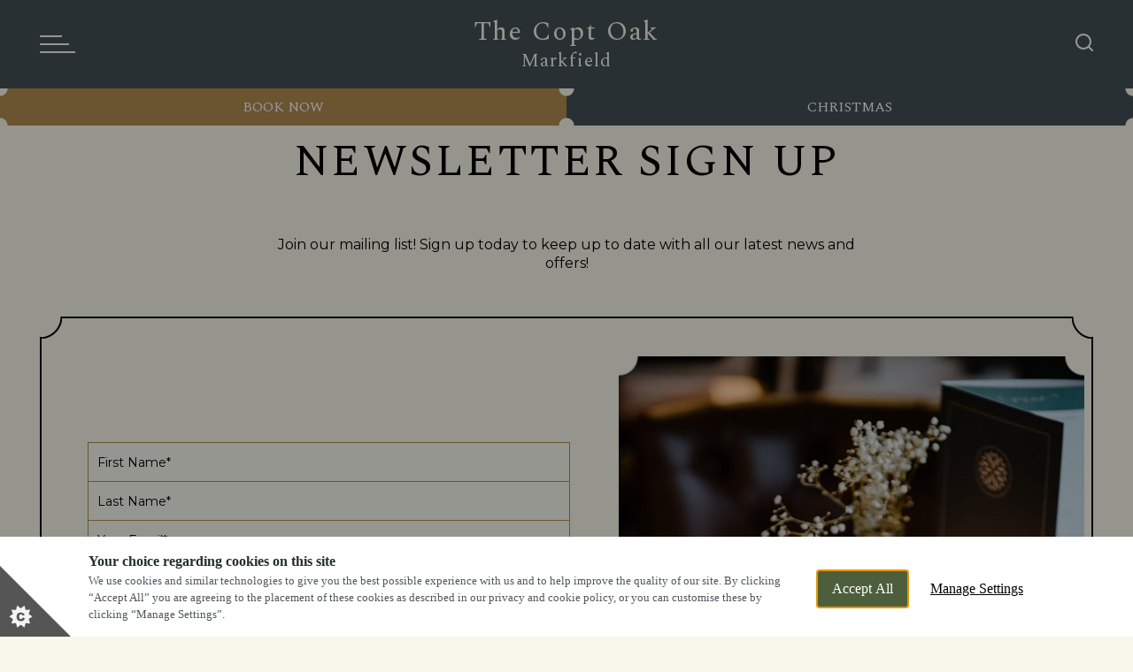

--- FILE ---
content_type: text/html; charset=utf-8
request_url: https://www.coptoakpubmarkfield.co.uk/signup
body_size: 41005
content:
<!DOCTYPE html><html lang="en"><head><meta charSet="utf-8"/><meta name="viewport" content="width=device-width"/><title>Sign up to The Copt Oak in Markfield.</title><meta name="description" content="Unlock exclusive offers and promotions by signing up with The Copt Oak. Join our mailing list today to stay updated on the latest deals, events, and specials at our pub in Markfield."/><meta name="robots" content="index, follow, max-snippet:-1, max-image-preview:large, max-video-preview:-1"/><link rel="canonical" href="https://www.coptoakpubmarkfield.co.uk/sign-up"/><meta property="og:locale" content="en_GB"/><meta property="og:type" content="article"/><meta property="og:title" content="Sign up to The Copt Oak in Markfield."/><meta property="og:description" content="Unlock exclusive offers and promotions by signing up with The Copt Oak. Join our mailing list today to stay updated on the latest deals, events, and specials at our pub in Markfield."/><meta property="og:url" content="https://www.coptoakpubmarkfield.co.uk/sign-up"/><meta property="og:site_name" content="The Copt Oak"/><meta property="article:modified_time" content="2024-12-09T12:55:59+00:00"/><meta name="twitter:card" content="summary_large_image"/><script type="application/ld+json" class="yoast-schema-graph">{"@context":"https://schema.org","@graph":[{"@type":["WebPage","LocalBusiness"],"@id":"https://www.coptoakpubmarkfield.co.uk/sign-up","url":"https://www.coptoakpubmarkfield.co.uk/sign-up","name":"Sign up to The Copt Oak in Markfield.","isPartOf":{"@id":"https://www.coptoakpubmarkfield.co.uk#website"},"datePublished":"2024-04-08T15:53:58+00:00","dateModified":"2024-12-09T12:55:59+00:00","description":"Unlock exclusive offers and promotions by signing up with The Copt Oak. Join our mailing list today to stay updated on the latest deals, events, and specials at our pub in Markfield.","breadcrumb":{"@id":"https://www.coptoakpubmarkfield.co.uk/sign-up#breadcrumb"},"inLanguage":"en-GB","potentialAction":[{"@type":"ReadAction","target":["https://www.coptoakpubmarkfield.co.uk/sign-up"]}]},{"@type":"BreadcrumbList","@id":"https://www.coptoakpubmarkfield.co.uk/sign-up#breadcrumb","itemListElement":[{"@type":"ListItem","position":1,"name":"Home","item":"https://www.coptoakpubmarkfield.co.uk"},{"@type":"ListItem","position":2,"name":"Sign Up T3"}]},{"@type":"WebSite","@id":"https://www.coptoakpubmarkfield.co.uk#website","url":"https://www.coptoakpubmarkfield.co.uk","name":"The Copt Oak","description":"","potentialAction":[{"@type":"SearchAction","target":{"@type":"EntryPoint","urlTemplate":"https://www.coptoakpubmarkfield.co.uk?s={search_term_string}"},"query-input":"required name=search_term_string"}],"inLanguage":"en-GB"},{"address":{"@type":"PostalAddress","streetAddress":"Whitwick Road","addressLocality":"Markfield","addressRegion":"Leicestershire","postalCode":"LE67 9QB","addressCountry":"United Kingdom"},"geo":{"@type":"GeoCoordinates","latitude":"52.70604361","longitude":"-1.287166576"},"openingHours":["Mo 11:30 - 22:00","Tu 11:30 - 22:00","We 11:30 - 22:00","Th 11:30 - 22:00","Fr 11:30 - 23:00","Sa 11:30 - 23:00","Su 11:30 - 22:00"],"telephone":"01530 242353","sameAs":["https://www.facebook.com/343425150584","","https://www.instagram.com/coptoak.markfield"],"acceptsReservations":"True"}]}</script><link rel="dns-prefetch" href="https://apikeys.civiccomputing.com"/><link rel="dns-prefetch" href="https://cc.cdn.civiccomputing.com"/><link rel="dns-prefetch" href="https://www.googletagmanager.com"/><link rel="dns-prefetch" href="https://www.google-analytics.com"/><link rel="dns-prefetch" href="https://assets.sitescdn.net"/><link crossorigin="anonymous" href="https://p.typekit.net" rel="preconnect"/><link crossorigin="anonymous" href="https://use.typekit.net" rel="preconnect"/><style>
              :root {
                --colour-accent-primary: #b28b4f;
                --colour-accent-secondary: ;
                --colour-accent-tertiary: ;
                --colour-background: #f8f7ec;
                --colour-core-primary: #000000;
                --colour-core-secondary: #444f56;
                --font-primary: '__Montserrat_1d85b0', '__Montserrat_Fallback_1d85b0';
                --font-secondary: '__Spectral_f31ab7', '__Spectral_Fallback_f31ab7';
                --font-tertiary: '__Satisfy_8b8a99', '__Satisfy_Fallback_8b8a99';
              }
            </style><link rel="icon" type="image/x-icon" href="/favicon.ico"/><script>
              window.dataLayer = window.dataLayer || [];
              function gtag() {dataLayer.push(arguments);}
              gtag("consent", "default", {
                "ad_storage": "denied",
                "ad_user_data" : "denied",
                "ad_personalization": "denied",
                "analytics_storage": "denied",
                "wait_for_update": 500,
              });
        </script><meta name="next-head-count" content="25"/><link rel="preload" href="/_next/static/css/23837705ef9ad097.css" as="style"/><link rel="stylesheet" href="/_next/static/css/23837705ef9ad097.css" data-n-g=""/><link rel="preload" href="/_next/static/css/f2d7ca90477e59e7.css" as="style"/><link rel="stylesheet" href="/_next/static/css/f2d7ca90477e59e7.css" data-n-p=""/><link rel="preload" href="/_next/static/css/0d7cf0d58fdaafd2.css" as="style"/><link rel="stylesheet" href="/_next/static/css/0d7cf0d58fdaafd2.css" data-n-p=""/><link rel="preload" href="/_next/static/css/58e7d668f1e0b712.css" as="style"/><link rel="stylesheet" href="/_next/static/css/58e7d668f1e0b712.css"/><link rel="preload" href="/_next/static/css/9e5ff506c782af1b.css" as="style"/><link rel="stylesheet" href="/_next/static/css/9e5ff506c782af1b.css"/><link rel="preload" href="/_next/static/css/f2bd1d77e97035c3.css" as="style"/><link rel="stylesheet" href="/_next/static/css/f2bd1d77e97035c3.css"/><noscript data-n-css=""></noscript><script defer="" nomodule="" src="/_next/static/chunks/polyfills-78c92fac7aa8fdd8.js"></script><script id="civic-control" src="/civic-cookie.js" type="text/javascript" defer="" data-nscript="beforeInteractive"></script><script defer="" src="/_next/static/chunks/1562.7dd37bd4e539ced9.js"></script><script defer="" src="/_next/static/chunks/280.174c120677dca620.js"></script><script defer="" src="/_next/static/chunks/1608.40081263a3b99533.js"></script><script defer="" src="/_next/static/chunks/4981.6d59beb45cf48037.js"></script><script defer="" src="/_next/static/chunks/9304.69561c2168fabde7.js"></script><script defer="" src="/_next/static/chunks/3867.b2f0a7c8922fde40.js"></script><script defer="" src="/_next/static/chunks/8933.84d78eda56821855.js"></script><script defer="" src="/_next/static/chunks/2716.5aed9e452261a822.js"></script><script defer="" src="/_next/static/chunks/7920.4bd3a98d7c81c0ac.js"></script><script src="/_next/static/chunks/webpack-4182d2115bad2963.js" defer=""></script><script src="/_next/static/chunks/framework-33b78091ebf0eb55.js" defer=""></script><script src="/_next/static/chunks/main-b9ebe9d97197b414.js" defer=""></script><script src="/_next/static/chunks/pages/_app-5faf5d572ca82cc0.js" defer=""></script><script src="/_next/static/chunks/4923-7eaa3058aa69e2c9.js" defer=""></script><script src="/_next/static/chunks/1476-00f5a05baafcb789.js" defer=""></script><script src="/_next/static/chunks/pages/shared/%5Bsite%5D/%5Bslug%5D-9a50ee1bb6673ed3.js" defer=""></script><script src="/_next/static/GNGs0RqULzFVpFA4Ok34s/_buildManifest.js" defer=""></script><script src="/_next/static/GNGs0RqULzFVpFA4Ok34s/_ssgManifest.js" defer=""></script></head><body><noscript><iframe title="GTM-TP9TSVG" src="https://www.googletagmanager.com/ns.html?id=GTM-TP9TSVG" height="0" width="0" style="display:none;visibility:hidden"></iframe></noscript><div id="__next"><header class="Header_header__bNjej undefined" data-template="t3" data-theme="signature" data-visible-notice="false"><div class="T3Header_headerBar__JxmM6 Header_headerBar__wMSo9" data-with-notice="false"><div class="T3Header_left__imId4 Header_left__AmNvR"><a class="font-secondary pub-title T3Header_title__kZmIN Header_title__VXrUR text-clamp-xs" href="/"><span>The Copt Oak</span><span class="T3Header_locationName__iEOYE">Markfield</span></a><div class="Header_searchContainer__MPMG4 undefined"><a aria-label="Search Results Page" href="/results?query=&amp;context=%7B%22pub%22%3A%2290184%22%7D&amp;verticalUrl=faqs.html"><svg xmlns="http://www.w3.org/2000/svg" width="20" height="20" fill="none"><g stroke="#fff" stroke-linecap="round" stroke-linejoin="round" stroke-width="2"><path d="M9 17A8 8 0 1 0 9 1a8 8 0 0 0 0 16ZM19 19l-4.35-4.35"></path></g></svg></a></div></div><nav aria-label="Main" data-orientation="horizontal" dir="ltr" class="T3HeaderMenu_navigation__ICEn_ Header_navigation__kDU1e"><button type="button" aria-haspopup="dialog" aria-expanded="false" aria-controls="radix-:Rb9e6:" data-state="closed" aria-label="Modal Trigger Button" class="T3HeaderMenu_menuTrigger__1cqXl Header_menuTrigger__1iyz5"><span><span class="T3HeaderMenu_burgerMenu__3ORC0"></span><ul class="reset Header_desktopLinksList__wOFHQ"><li class="HeaderDesktopItem_menuItem__8HE4Q undefined"><a class="font-secondary HeaderDesktopItem_menuLink__4If5f" href="/menus">Menus</a></li><li class="HeaderDesktopItem_menuItem__8HE4Q undefined"><a class="font-secondary HeaderDesktopItem_menuLink__4If5f" href="/offers">Offers</a></li><li class="HeaderDesktopItem_menuItem__8HE4Q undefined"><a class="font-secondary HeaderDesktopItem_menuLink__4If5f" href="/whats-on">What&#x27;s On</a></li></ul></span></button></nav><div class="Header_headerRegion__apu8f" data-desktop="true"><div class="HeaderButtons_buttons__j3Ac_ HeaderButtons_bookNowIncluded__SY411 undefined" data-template="t3"><a class="font-secondary text-l button-header-campaign HeaderButtons_campaign__mhawb button button-scooped button-trigger text-clamp-xs" href="/christmas"><span class="button-scooped-outer button-trigger-outer"><span class="button-scooped-text">Christmas</span></span></a><button class="button-header-modal HeaderButtons_modalTrigger__AwRql font-secondary text-l button button-scooped button-trigger text-clamp-xs"><span class="button-scooped-outer button-trigger-outer"><span class="button-scooped-text">Book Now</span></span></button></div></div></div><div class="headerPromo PromoNav_promoNav__PR6lf Header_promoNav__I6mOf" data-template="t3"><div class="HeaderButtons_buttons__j3Ac_ HeaderButtons_bookNowIncluded__SY411 undefined" data-template="t3"><a class="font-secondary text-l button-header-campaign HeaderButtons_campaign__mhawb button button-scooped button-trigger text-clamp-xs" href="/christmas"><span class="button-scooped-outer button-trigger-outer"><span class="button-scooped-text">Christmas</span></span></a><button class="button-header-modal HeaderButtons_modalTrigger__AwRql font-secondary text-l button button-scooped button-trigger text-clamp-xs"><span class="button-scooped-outer button-trigger-outer"><span class="button-scooped-text">Book Now</span></span></button></div></div></header><main data-template="t3" data-theme="signature"><!--$--><section class="Blocks_wrapper__62Zjo" data-layout="text_banner" data-next-layout="wysiwyg" data-position="1"><div class="container flush padded TextBannerBlock_container__qvlzp"><h1><span class="font-secondary   TextBannerBlock_heading__1YxOP">NEWSLETTER SIGN UP</span></h1></div></section><section class="Blocks_wrapper__62Zjo" data-prev-layout="text_banner" data-layout="wysiwyg" data-next-layout="signup_form" data-position="2"><div class="container padded"><div class="wysiwyg"><p style="text-align: center;">Join our mailing list! Sign up today to keep up to date with all our latest news and offers!</p>
</div></div></section><section class="Blocks_wrapper__62Zjo" data-prev-layout="wysiwyg" data-layout="signup_form" data-position="3"><div class="container gutter scooped-border no-border-mobile form-spacing undefined formWrapper signupFormWrapper"><div class="formContent"><form class="FormField_signupForm__DHWVB" novalidate="" data-submit-error="false" data-submitting="false" data-success="false" data-validation-error="false"><label class="FormField_fieldWrapper__D_i0o" data-type="name"><input class="FormField_input__bbwPF" name="firstName" placeholder="First Name*" required="" type="name" value=""/></label><label class="FormField_fieldWrapper__D_i0o" data-type="name"><input class="FormField_input__bbwPF" name="lastName" placeholder="Last Name*" required="" type="name" value=""/></label><label class="FormField_fieldWrapper__D_i0o" data-type="email"><input class="FormField_input__bbwPF" name="email" placeholder="Your Email*" required="" type="email" value=""/></label><label class="FormField_date__e_RC5"><input name="dateOfBirth" class="FormField_dateInput__KnbET" type="date" placeholder="Select Date" value=""/><span>Your D.O.B</span></label><label class="FormField_fieldWrapper__D_i0o  FormField_withLegal__Mbmkr" data-type="text"><input class="FormField_input__bbwPF" maxLength="10" name="postCode" pattern="[0-9]{6}" placeholder="Postcode" type="text" value=""/><span class="FormField_legal__BamPJ">This is just so we can understand distance travelled by our guests to our pubs.</span></label><label class="FormField_checkboxWrapper__7DxV2" data-checked="false" data-type="checkbox"><input class="FormField_checkbox__Ne4ZF" name="marketingOptIn" placeholder="undefined*" required="" type="checkbox" data-checked="false"/><span class="FormField_mark__CAbk8"></span><span class="FormField_checkboxLabel__bj5RZ">Sign me up to Marston&#x27;s PLC. You must be over 18 to receive our news and offers.</span></label><label class="FormField_checkboxWrapper__7DxV2" data-checked="false" data-type="checkbox"><input class="FormField_checkbox__Ne4ZF" name="checkbox2" placeholder="undefined" type="checkbox" data-checked="false"/><span class="FormField_mark__CAbk8"></span><span class="FormField_checkboxLabel__bj5RZ">Sign me up to Marston&#x27;s Inns</span></label><div class="FormField_disclaimer__qAdh5"><p>We will not pass details onto other Third Parties for further marketing and you can unsubscribe at any time.</p><p>Please read our<!-- --> <a target="_blank" class="FormField_link__trUHR" href="/privacy-policy">Privacy Policy</a></p></div><button class="button button-scooped button-filled FormField_submit__DZGSF" type="submit"><span class="button-scooped-outer button-filled-outer"><span class="button-scooped-text">Submit</span></span></button><p class="FormField_recapctha__9eZHf">This site is protected by reCAPTCHA and the Google <a rel="noreferrer" href="https://policies.google.com/privacy" target="_blank">Privacy Policy</a> and <a rel="noreferrer" href="https://policies.google.com/terms" target="_blank">Terms of Service</a> apply.</p></form></div><div class="signupImage"><div class="scooped-media full formimageContainer"><img class="formImage" src="https://www.coptoakpubmarkfield.co.uk/wp-content/uploads/2024/04/t3-new-sign-up-page-image-1.jpg?format=auto" srcSet="https://www.coptoakpubmarkfield.co.uk/wp-content/uploads/2024/04/t3-new-sign-up-page-image-1.jpg?format=auto&amp;width=316&amp;height=422 316w, https://www.coptoakpubmarkfield.co.uk/wp-content/uploads/2024/04/t3-new-sign-up-page-image-1.jpg?format=auto&amp;width=430&amp;height=571 430w, https://www.coptoakpubmarkfield.co.uk/wp-content/uploads/2024/04/t3-new-sign-up-page-image-1.jpg?format=auto&amp;width=632&amp;height=844 632w, https://www.coptoakpubmarkfield.co.uk/wp-content/uploads/2024/04/t3-new-sign-up-page-image-1.jpg?format=auto&amp;width=860&amp;height=1142 860w" loading="lazy" width="316" height="422" alt="Sign Up Form"/></div></div></div></section><!--/$--><div class="Toastify"></div></main><footer class="Footer_footer__l_IPH Footer_footerSpacing__GM1cu"><section class="container flush padded PubSection_wrapper__4oA5J PubSection_fourColumns__Y4i17" data-template="t3" data-theme="signature"><div class="PubSection_item__ou9rM"><div class="PubSection_logoContainer__hKnWs"><a class="font-secondary pub-title text-clamp-xs PubSection_pubName__wonut" href="/"><span>The Copt Oak</span><span class="text-l subPubTitle">At <!-- -->Markfield</span></a></div><div class="PubSection_social__Xxac2"><a href="https://www.instagram.com/coptoak.markfield" target="_blank" rel="noreferrer" class="PubSection_socialLink__CEVqe"><svg xmlns="http://www.w3.org/2000/svg" width="22.495" height="22.495" title="Instagram Icon"><g fill="none" stroke="#d1ddd2" stroke-linecap="round" stroke-linejoin="round" data-name="Icon feather-instagram"><path d="M5.874.5h10.748A5.374 5.374 0 0 1 22 5.874v10.748A5.374 5.374 0 0 1 16.622 22H5.874A5.374 5.374 0 0 1 .5 16.622V5.874A5.374 5.374 0 0 1 5.874.5Z" data-name="Path 712"></path><path d="M15.547 10.567a4.3 4.3 0 1 1-3.622-3.622 4.3 4.3 0 0 1 3.622 3.622Z" data-name="Path 713"></path><path d="M17.159 5.336h0" data-name="Path 714"></path></g></svg></a><a href="https://www.facebook.com/343425150584" target="_blank" rel="noreferrer" class="PubSection_socialLink__CEVqe"><svg xmlns="http://www.w3.org/2000/svg" width="12.823" height="22.495" title="Facebook Icon"><path fill="none" stroke="#d1ddd2" stroke-linecap="round" stroke-linejoin="round" d="M12.322.5H9.1a5.374 5.374 0 0 0-5.374 5.374V9.1H.5v4.3h3.224V22h4.3v-8.6h3.224l1.075-4.3h-4.3V5.874A1.075 1.075 0 0 1 9.1 4.8h3.224Z" data-name="Icon feather-facebook"></path></svg></a></div></div><div class="PubSection_item__ou9rM"><h4 class="font-tertiary text-xl PubSection_contactHeading__WAM80">Find Us</h4><address class="PubContactInfo_address__0HRb_"><span>Whitwick Road, Markfield, Leicestershire, LE67 9QB</span><a href="tel:01530 242353">01530 242353</a><a href="mailto:coptoak.markfield@marstons.co.uk">coptoak.markfield@marstons.co.uk</a></address></div><div class="PubSection_item__ou9rM" data-section="opentimes"><h4 class="font-tertiary text-xl PubSection_heading__jVhO6">Opening Times</h4><ul class="reset"><li class="pubTimesList"><span class="pubTimesDay">Monday</span>11:30am-10pm</li><li class="pubTimesList"><span class="pubTimesDay">Tuesday</span>11:30am-10pm</li><li class="pubTimesList"><span class="pubTimesDay">Wednesday</span>11:30am-10pm</li><li class="pubTimesList"><span class="pubTimesDay">Thursday</span>11:30am-10pm</li><li class="pubTimesList"><span class="pubTimesDay">Friday</span>11:30am-11pm</li><li class="pubTimesList"><span class="pubTimesDay">Saturday</span>11:30am-11pm</li><li class="pubTimesList"><span class="pubTimesDay">Sunday</span>11:30am-10pm</li></ul></div><div class="PubSection_item__ou9rM"><h4 class="font-tertiary text-xl PubSection_heading__jVhO6">Food Service Times</h4><ul class="reset"><li class="pubTimesList"><span class="pubTimesDay">Monday</span>12pm-8pm</li><li class="pubTimesList"><span class="pubTimesDay">Tuesday</span>12pm-8pm</li><li class="pubTimesList"><span class="pubTimesDay">Wednesday</span>12pm-8pm</li><li class="pubTimesList"><span class="pubTimesDay">Thursday</span>12pm-8pm</li><li class="pubTimesList"><span class="pubTimesDay">Friday</span>12pm-9pm</li><li class="pubTimesList"><span class="pubTimesDay">Saturday</span>12pm-9pm</li><li class="pubTimesList"><span class="pubTimesDay">Sunday</span>12pm-8pm</li></ul></div></section><section class="container flush padded CorporateSection_wrapper__o5KXg" data-template="t3" data-theme="signature"><div class="CorporateSection_top__OcPfI"><svg xmlns="http://www.w3.org/2000/svg" id="marstons-logo_svg__uuid-bf2397f7-4149-424f-afe5-4ce004200999" viewBox="0 0 170.08 26.56" class="CorporateSection_logo__BFOaH" title="Marstons Logo"><defs><style>.marstons-logo_svg__uuid-2cde43db-c061-4604-9139-966df70f0bac{fill:currentColor}</style></defs><path d="M13.28 2.09c-2.99 0-5.8 1.16-7.92 3.28C1 9.73 1 16.83 5.36 21.2c2.11 2.11 4.93 3.28 7.92 3.28s5.8-1.16 7.92-3.28c4.36-4.36 4.36-11.47 0-15.83a11.143 11.143 0 0 0-7.92-3.28Zm2.11 11.2 3.8 4.77 2.07.19-3.01 3.01-.19-2.07-4.77-3.8-4.77 3.8-.19 2.07-3.01-3.01 2.07-.19 3.8-4.77v-.02L7.39 8.5l-2.07-.19L8.33 5.3l.19 2.07 4.77 3.8 4.77-3.8.19-2.07 3.01 3.01-2.07.19-3.8 4.77v.02Z" class="marstons-logo_svg__uuid-2cde43db-c061-4604-9139-966df70f0bac"></path><path d="m11.64 13.28 1.64-1.64 1.641 1.64-1.64 1.64z" class="marstons-logo_svg__uuid-2cde43db-c061-4604-9139-966df70f0bac"></path><path d="M25.94 9.28C23.74 2.3 16.26-1.59 9.28.62 2.3 2.82-1.59 10.3.62 17.28c2.2 6.98 9.68 10.87 16.66 8.67 6.98-2.2 10.87-9.68 8.66-16.66Zm-4.19 12.47c-2.34 2.34-5.4 3.51-8.47 3.51s-6.13-1.17-8.47-3.51C.14 17.07.14 9.49 4.81 4.81c2.34-2.33 5.41-3.5 8.47-3.5s6.13 1.17 8.47 3.51c4.68 4.68 4.68 12.26 0 16.94ZM85.44 13.7c.99-.43 1.71-.99 2.23-1.68.56-.73.84-1.59.84-2.58 0-.61-.1-1.16-.29-1.65-.29-.83-.85-1.49-1.69-2-1.28-.77-3.13-1.15-5.67-1.15h-6.67v.15l.82 1.17v13.39l-1.29 2.42v.15h7.25v-.15l-1.29-2.42v-4.82h.45c.12 0 .26 0 .42-.01.16 0 .41-.02.74-.04l2.75 5.58.53 1.87h5.71v-.15l-1.9-2.52-2.94-5.55Zm-2.5-1.12c-.53.61-1.44.92-2.5.92-.12 0-.24 0-.35-.01-.12 0-.25-.02-.4-.04V5.67h.81c.98 0 1.86.36 2.42 1.09.55.72.89 1.74.89 3.05 0 1.23-.32 2.15-.85 2.76ZM103.83 10.22h.25l3.79-4.55h1.74v13.68l-.82 2.42v.15h6.31v-.15l-.82-2.42V5.67h1.74l3.78 4.55h.26V4.64h-16.23v5.58zM169.06 13.45c-.68-.86-1.79-1.57-3.32-2.14l-1.92-.73c-.98-.37-1.7-.79-2.17-1.26s-.71-1.01-.71-1.61.22-1.09.66-1.45c.44-.36 1.01-.54 1.72-.54 1.03 0 2.02.41 2.98 1.22.96.82 1.75 1.91 2.37 3.29h.25V4.64h-5.25c-1.93 0-3.48.48-4.64 1.45-1.16.97-1.74 2.25-1.74 3.85 0 1.2.34 2.24 1.02 3.14.68.9 1.62 1.58 2.81 2.03l1.92.73c1.16.44 2.01.93 2.56 1.46.72.71 1.11 1.93.39 2.77-.8.93-2.24.97-3.33.57-2.31-.85-4.04-3.18-4.93-5.35h-.25v6.64h7.44c1.24 0 2.48-.4 3.41-1.22l.02-.02c1.15-1.03 1.73-2.39 1.73-4.09 0-1.24-.34-2.3-1.02-3.15ZM150.9 4.79l.62 2.41v9.15l-7.71-11.71H138.37v.15l1.48 2.41v12.18l-.61 2.39v.15h2.83v-.15l-.62-2.4V9.78l7.99 12.14h3.67V7.2l.63-2.41v-.15h-2.84v.15zM157.58 4.64h-2.71v3.48h1.43l1.28-3.33v-.15z" class="marstons-logo_svg__uuid-2cde43db-c061-4604-9139-966df70f0bac"></path><path d="M129.67 4.34h-.1c-5.86.05-9.21 4.03-9.21 8.95s3.35 8.9 9.21 8.94.03 0 .05 0h.05c5.86-.05 9.21-4.03 9.21-8.95s-3.35-8.9-9.21-8.94Zm-.05 16.24c-2.26-.04-4.45-2.89-4.45-7.3s2.18-7.25 4.45-7.3c2.26.04 4.45 2.89 4.45 7.3s-2.18 7.25-4.45 7.3ZM99.49 11.3l-1.92-.73c-.98-.37-1.7-.79-2.17-1.26s-.71-1.01-.71-1.61.22-1.09.66-1.45c.44-.36 1.01-.54 1.72-.54 1.03 0 2.02.41 2.98 1.22.96.82 1.75 1.91 2.37 3.29h.25V4.64h-5.25c-1.93 0-3.48.48-4.64 1.45-1.16.97-1.74 2.25-1.74 3.85 0 1.2.34 2.24 1.02 3.14.68.9 1.62 1.58 2.81 2.03l1.92.73c1.16.44 2.01.93 2.56 1.46.72.71 1.11 1.93.39 2.77-.8.93-2.24.97-3.33.57-2.31-.85-4.04-3.18-4.93-5.35h-.25v6.64h7.44c1.24 0 2.48-.4 3.41-1.22l.02-.02c1.15-1.03 1.73-2.39 1.73-4.09 0-1.24-.34-2.3-1.02-3.15-.68-.86-1.79-1.57-3.32-2.14ZM52.84 5.96v.01l.75-1.18v-.15h-5.28L44 15.25 39.41 4.64h-4.87v.15l.38.89-.69 13.69-.64 2.4v.15h2.8v-.15l-.57-2.4.53-10.39 5.54 12.79h.73l5.67-13.85.75 11.43-.82 2.42v.15h6.31v-.15l-.82-2.42-.87-13.39zM64.71 4.64h-1.26l-1.96 4.45-2.38 5.41-2.14 4.85-1.77 2.42v.15H59v-.15l-.59-1.73 1.41-3.21h5.12L66 19.35l-.82 2.42v.15h7.83v-.15l-1.77-2.42L64.7 4.64Zm-4.43 11.15 2.15-4.88 2.06 4.88h-4.21Z" class="marstons-logo_svg__uuid-2cde43db-c061-4604-9139-966df70f0bac"></path></svg><div class="Accordion_root__MlkCA undefined" data-orientation="vertical"><div data-state="closed" data-orientation="vertical" class="CorporateSection_accordionItem__4XjPA"><h4 class="CorporateSection_accordionHeading__zpNmW" data-orientation="vertical" data-state="closed"><button type="button" aria-controls="radix-:R77m6:" aria-expanded="false" data-state="closed" data-orientation="vertical" id="radix-:R37m6:" class="Accordion_trigger__sS1lm CorporateSection_accordionTrigger__eBNuv" tabindex="0" data-radix-collection-item=""><span class="text-s text-bold">Explore Marston&#x27;s:</span></button></h4><div data-state="closed" id="radix-:R77m6:" role="region" aria-labelledby="radix-:R37m6:" data-orientation="vertical" class="Accordion_content__eqPAc CorporateSection_accordionContent__43tYm" data-pristine="true" style="--radix-accordion-content-height:var(--radix-collapsible-content-height);--radix-accordion-content-width:var(--radix-collapsible-content-width)"><ul class="reset CorporateSection_list__hbZmu"><li><a href="https://www.marstonspubs.co.uk/pubs/finder/" target="_blank" rel="noreferrer" class="text-s link">Find Other Marston&#x27;s Pubs</a></li><li><a href="https://www.marstonsinns.co.uk" target="_blank" rel="noreferrer" class="text-s link">Marston&#x27;s Inns</a></li><li><a href="https://www.marstonspubs.co.uk" target="_blank" rel="noreferrer" class="text-s link">Marston&#x27;s</a></li><li><a href="https://www.marstonscareers.co.uk" target="_blank" rel="noreferrer" class="text-s link">Careers</a></li></ul><a class="text-s link CorporateSection_footerCampaign__v8TVS" href="/christmas"><span>Christmas</span> <!-- -->2025</a></div></div></div></div><div class="CorporateSection_bottom__BIbOt CorporateSection_bottomSpacing__3C6_E"><ul class="reset CorporateSection_docLinks__q_hmV"><li><a class="text-xs link" href="/privacy-policy">Privacy Policy</a></li><li><a class="text-xs link" href="/terms-conditions">Terms &amp; Conditions</a></li><li><a href="https://www.marstonspubs.co.uk/contact/terms-of-use/" class="text-xs link" rel="noreferrer" target="_blank">Terms Of Use</a></li><li><a href="https://www.marstonspubs.co.uk/contact/accessibility/" target="_blank" rel="noreferrer" class="text-xs link">Accessibility</a></li><li><a href="https://www.marstonspubs.co.uk/contact" target="_blank" rel="noreferrer" class="text-xs link">Feedback</a></li><li><a class="text-xs link" href="/faqs">FAQs</a></li></ul><a href="https://www.propeller.co.uk" target="_blank" rel="noreferrer" class="text-xs link CorporateSection_citation__xwzk0">by propeller</a></div></section></footer></div><script id="__NEXT_DATA__" type="application/json">{"props":{"pageProps":{"dehydratedState":{"mutations":[],"queries":[{"state":{"data":{"id":15744,"date":"2024-04-08T15:53:58","date_gmt":"2024-04-08T15:53:58","guid":{"rendered":"https://marstons-multisite-live.marstons.aws.prop.cm/?post_type=shared\u0026p=15744"},"modified":"2024-12-09T12:55:59","modified_gmt":"2024-12-09T12:55:59","slug":"sign-up","status":"publish","type":"shared","link":"https://www.coptoakpubmarkfield.co.uk/shared/%pub%/sign-up","title":{"rendered":"Sign Up T3"},"template":"","meta":{"_acf_changed":false},"notes":[],"class_list":["post-15744","shared","type-shared","status-publish","hentry"],"acf":{"blocks":[{"acf_fc_layout":"text_banner","textBannerSubtitle":"","textBannerHeading":"NEWSLETTER SIGN UP","displayAddressBar":false},{"acf_fc_layout":"wysiwyg","text":"\u003cp style=\"text-align: center;\"\u003eJoin our mailing list! Sign up today to keep up to date with all our latest news and offers!\u003c/p\u003e\n"},{"acf_fc_layout":"signup_form","signUpFormName":"Sign Up","signUpFormImage":"https://www.coptoakpubmarkfield.co.uk/wp-content/uploads/2024/04/t3-new-sign-up-page-image-1.jpg"}],"information":{"":null,"settings":{"phcs":"99800001\r\n7357\r\n32003\r\n90279\r\n90258\r\n3783\r\n91520\r\n91347\r\n5287\r\n91641\r\n16500\r\n16225\r\n91977\r\n17086\r\n91102\r\n92672\r\n92588\r\n92747\r\n92426\r\n90357\r\n91906\r\n91525\r\n92439\r\n7966\r\n92818\r\n91548\r\n92277\r\n93152\r\n92009\r\n91946\r\n4049\r\n90095\r\n17056\r\n2318\r\n31036\r\n3391\r\n3469\r\n3515\r\n3540\r\n4450\r\n5718\r\n6878\r\n7357\r\n7467\r\n90184\r\n90213\r\n90272\r\n91050\r\n91549\r\n91625\r\n91651\r\n91705\r\n91720\r\n91725\r\n91728\r\n91797\r\n91821\r\n91912\r\n91919\r\n91940\r\n91945\r\n92016\r\n92058\r\n92073\r\n92077\r\n92158\r\n92172\r\n92237\r\n92250\r\n92293\r\n92329\r\n92384\r\n92398\r\n92400\r\n92412\r\n92413\r\n92438\r\n92449\r\n92450\r\n92513\r\n92517\r\n92530\r\n92549\r\n92592\r\n92615\r\n92640\r\n92777\r\n92824\r\n92825\r\n93129\r\n93155\r\n93242\r\n91314\r\n91317\r\n92430\r\n90191\r\n91333\r\n92405\r\n91067\r\n91328\r\n91591\r\n5448\r\n91517\r\n31040\r\n91593\r\n92227\r\n92333\r\n93145\r\n91072\r\n92780\r\n93150\r\n92296\r\n92217\r\n93159\r\n93161\r\n92193\r\n92291\r\n92091\r\n91585\r\n93174\r\n91607","slug":"signup"}}},"yoast_head":"\u003c!-- This site is optimized with the Yoast SEO plugin v20.13 - https://yoast.com/wordpress/plugins/seo/ --\u003e\n\u003ctitle\u003eSign up to The Copt Oak in Markfield.\u003c/title\u003e\n\u003cmeta name=\"description\" content=\"Unlock exclusive offers and promotions by signing up with The Copt Oak. Join our mailing list today to stay updated on the latest deals, events, and specials at our pub in Markfield.\" /\u003e\n\u003cmeta name=\"robots\" content=\"index, follow, max-snippet:-1, max-image-preview:large, max-video-preview:-1\" /\u003e\n\u003clink rel=\"canonical\" href=\"https://www.coptoakpubmarkfield.co.uk/sign-up\" /\u003e\n\u003cmeta property=\"og:locale\" content=\"en_GB\" /\u003e\n\u003cmeta property=\"og:type\" content=\"article\" /\u003e\n\u003cmeta property=\"og:title\" content=\"Sign up to The Copt Oak in Markfield.\" /\u003e\n\u003cmeta property=\"og:description\" content=\"Unlock exclusive offers and promotions by signing up with The Copt Oak. Join our mailing list today to stay updated on the latest deals, events, and specials at our pub in Markfield.\" /\u003e\n\u003cmeta property=\"og:url\" content=\"https://www.coptoakpubmarkfield.co.uk/sign-up\" /\u003e\n\u003cmeta property=\"og:site_name\" content=\"The Copt Oak\" /\u003e\n\u003cmeta property=\"article:modified_time\" content=\"2024-12-09T12:55:59+00:00\" /\u003e\n\u003cmeta name=\"twitter:card\" content=\"summary_large_image\" /\u003e\n\u003cscript type=\"application/ld+json\" class=\"yoast-schema-graph\"\u003e{\"@context\":\"https://schema.org\",\"@graph\":[{\"@type\":[\"WebPage\",\"LocalBusiness\"],\"@id\":\"https://www.coptoakpubmarkfield.co.uk/sign-up\",\"url\":\"https://www.coptoakpubmarkfield.co.uk/sign-up\",\"name\":\"Sign up to The Copt Oak in Markfield.\",\"isPartOf\":{\"@id\":\"https://www.coptoakpubmarkfield.co.uk#website\"},\"datePublished\":\"2024-04-08T15:53:58+00:00\",\"dateModified\":\"2024-12-09T12:55:59+00:00\",\"description\":\"Unlock exclusive offers and promotions by signing up with The Copt Oak. Join our mailing list today to stay updated on the latest deals, events, and specials at our pub in Markfield.\",\"breadcrumb\":{\"@id\":\"https://www.coptoakpubmarkfield.co.uk/sign-up#breadcrumb\"},\"inLanguage\":\"en-GB\",\"potentialAction\":[{\"@type\":\"ReadAction\",\"target\":[\"https://www.coptoakpubmarkfield.co.uk/sign-up\"]}]},{\"@type\":\"BreadcrumbList\",\"@id\":\"https://www.coptoakpubmarkfield.co.uk/sign-up#breadcrumb\",\"itemListElement\":[{\"@type\":\"ListItem\",\"position\":1,\"name\":\"Home\",\"item\":\"https://www.coptoakpubmarkfield.co.uk\"},{\"@type\":\"ListItem\",\"position\":2,\"name\":\"Sign Up T3\"}]},{\"@type\":\"WebSite\",\"@id\":\"https://www.coptoakpubmarkfield.co.uk#website\",\"url\":\"https://www.coptoakpubmarkfield.co.uk\",\"name\":\"The Copt Oak\",\"description\":\"\",\"potentialAction\":[{\"@type\":\"SearchAction\",\"target\":{\"@type\":\"EntryPoint\",\"urlTemplate\":\"https://www.coptoakpubmarkfield.co.uk?s={search_term_string}\"},\"query-input\":\"required name=search_term_string\"}],\"inLanguage\":\"en-GB\"},{\"address\":{\"@type\":\"PostalAddress\",\"streetAddress\":\"Whitwick Road\",\"addressLocality\":\"Markfield\",\"addressRegion\":\"Leicestershire\",\"postalCode\":\"LE67 9QB\",\"addressCountry\":\"United Kingdom\"},\"geo\":{\"@type\":\"GeoCoordinates\",\"latitude\":\"52.70604361\",\"longitude\":\"-1.287166576\"},\"openingHours\":[\"Mo 11:30 - 22:00\",\"Tu 11:30 - 22:00\",\"We 11:30 - 22:00\",\"Th 11:30 - 22:00\",\"Fr 11:30 - 23:00\",\"Sa 11:30 - 23:00\",\"Su 11:30 - 22:00\"],\"telephone\":\"01530 242353\",\"sameAs\":[\"https://www.facebook.com/343425150584\",\"\",\"https://www.instagram.com/coptoak.markfield\"],\"acceptsReservations\":\"True\"}]}\u003c/script\u003e\n\u003c!-- / Yoast SEO plugin. --\u003e","yoast_head_json":{"title":"Sign up to The Copt Oak in Markfield.","description":"Unlock exclusive offers and promotions by signing up with The Copt Oak. Join our mailing list today to stay updated on the latest deals, events, and specials at our pub in Markfield.","robots":{"index":"index","follow":"follow","max-snippet":"max-snippet:-1","max-image-preview":"max-image-preview:large","max-video-preview":"max-video-preview:-1"},"canonical":"https://www.coptoakpubmarkfield.co.uk/sign-up","og_locale":"en_GB","og_type":"article","og_title":"Sign up to The Copt Oak in Markfield.","og_description":"Unlock exclusive offers and promotions by signing up with The Copt Oak. Join our mailing list today to stay updated on the latest deals, events, and specials at our pub in Markfield.","og_url":"https://www.coptoakpubmarkfield.co.uk/sign-up","og_site_name":"The Copt Oak","article_modified_time":"2024-12-09T12:55:59+00:00","twitter_card":"summary_large_image","schema":{"@context":"https://schema.org","@graph":[{"@type":["WebPage","LocalBusiness"],"@id":"https://www.coptoakpubmarkfield.co.uk/sign-up","url":"https://www.coptoakpubmarkfield.co.uk/sign-up","name":"Sign up to The Copt Oak in Markfield.","isPartOf":{"@id":"https://www.coptoakpubmarkfield.co.uk#website"},"datePublished":"2024-04-08T15:53:58+00:00","dateModified":"2024-12-09T12:55:59+00:00","description":"Unlock exclusive offers and promotions by signing up with The Copt Oak. Join our mailing list today to stay updated on the latest deals, events, and specials at our pub in Markfield.","breadcrumb":{"@id":"https://www.coptoakpubmarkfield.co.uk/sign-up#breadcrumb"},"inLanguage":"en-GB","potentialAction":[{"@type":"ReadAction","target":["https://www.coptoakpubmarkfield.co.uk/sign-up"]}]},{"@type":"BreadcrumbList","@id":"https://www.coptoakpubmarkfield.co.uk/sign-up#breadcrumb","itemListElement":[{"@type":"ListItem","position":1,"name":"Home","item":"https://www.coptoakpubmarkfield.co.uk"},{"@type":"ListItem","position":2,"name":"Sign Up T3"}]},{"@type":"WebSite","@id":"https://www.coptoakpubmarkfield.co.uk#website","url":"https://www.coptoakpubmarkfield.co.uk","name":"The Copt Oak","description":"","potentialAction":[{"@type":"SearchAction","target":{"@type":"EntryPoint","urlTemplate":"https://www.coptoakpubmarkfield.co.uk?s={search_term_string}"},"query-input":"required name=search_term_string"}],"inLanguage":"en-GB"},{"address":{"@type":"PostalAddress","streetAddress":"Whitwick Road","addressLocality":"Markfield","addressRegion":"Leicestershire","postalCode":"LE67 9QB","addressCountry":"United Kingdom"},"geo":{"@type":"GeoCoordinates","latitude":"52.70604361","longitude":"-1.287166576"},"openingHours":["Mo 11:30 - 22:00","Tu 11:30 - 22:00","We 11:30 - 22:00","Th 11:30 - 22:00","Fr 11:30 - 23:00","Sa 11:30 - 23:00","Su 11:30 - 22:00"],"telephone":"01530 242353","sameAs":["https://www.facebook.com/343425150584","","https://www.instagram.com/coptoak.markfield"],"acceptsReservations":"True"}]}},"page_data":{"banners":null,"campaigns":{"footer_navigation":{"id":67585,"slug":"christmas-13","title":{"rendered":"Christmas"},"acf":{"blocks":[{"acf_fc_layout":"t3_main_banner","subheading":"","heading":"","button":{"link_text":"","link_url":""},"enableVideo":false,"gallery":[{"image":"https://www.coptoakpubmarkfield.co.uk/wp-content/uploads/2024/04/christmas-2024.jpeg","mobileImage":false,"subtitle":"Celebrate","title":"Christmas with us!","galleryButton":{"link_text":"Book Now","link_url":"?booking=true"}}],"video":{"videoPlayer":"youtube","videoId":"","fallbackImage":false},"hideStripBar":false,"hideScroll":false},{"acf_fc_layout":"t3_content","hideWidget":false,"showApiFlowWidget":false,"subheading":"Festive Celebrations","heading":"Christmas Lunch Dinner \u0026 Dining at The Copt Oak","text":"\u003cp\u003eThis Christmas, gather your loved ones and celebrate the most wonderful time of the year at \u003cstrong\u003eThe Copt Oak\u003c/strong\u003e in \u003cstrong\u003eMarkfield\u003c/strong\u003e.\u003c/p\u003e\n\u003cp\u003eOur chefs have crafted a delightful range of \u003cstrong\u003e\u003ca href=\"/christmas-day\"\u003eChristmas Day\u003c/a\u003e, \u003ca href=\"/boxing-day\"\u003eBoxing Day\u003c/a\u003e and \u003ca href=\"/festive-menu\"\u003eFestive menus\u003c/a\u003e\u003c/strong\u003e including traditional roasts with all the trimmings to comforting classics and delightful desserts, all to make your celebrations \u003cstrong\u003etruly special\u003c/strong\u003e.\u003c/p\u003e\n\u003cp\u003eLet us take care of the detail while you relax and revel in the festive spirit. \u003cstrong\u003eSecure your booking early and let us help you create magical memories!\u003c/strong\u003e\u003c/p\u003e\n","buttons":[{"link_text":"Book Now","link_url":"?booking=true"},{"link_text":"View our menus","link_url":"/menus"}]},{"acf_fc_layout":"t3_text_media","reverseLayout":true,"subtitle":"","title":"New Year's Celebrations","text":"\u003cp\u003eToast to the New Year at \u003cstrong\u003eThe Copt Oak\u003c/strong\u003e with celebrations surrounded by delicious food, flowing drinks and fun for all!  Why not extend your celebrations to \u003cstrong\u003eNew Year’s Day\u003c/strong\u003e with a hearty family feast to make the most of the festive break.\u003c/p\u003e\n\u003cp\u003e\u003cstrong\u003eSecure your seat today!\u003c/strong\u003e\u003c/p\u003e\n","buttons":[{"link_text":"Find Out More","link_url":"/new-year"},{"link_text":"Book Now","link_url":"?booking=true"}],"gallery":[{"image":"https://www.coptoakpubmarkfield.co.uk/wp-content/uploads/2025/07/Untitled-design-2025-09-30T145142.548.png"}],"icon":"petal-leaves"},{"acf_fc_layout":"t3_text_media","reverseLayout":false,"subtitle":"A Special","title":"Christmas Gift","text":"\u003cp\u003eGive the gift of precious time together with a Love My Locals eGift Card. If you\u0026#8217;re looking for the perfect gift for your friends and family, then look no further.\u003c/p\u003e\n\u003cp\u003eWhether it’s a catch-up over something delicious, a special celebration, or a Sunday well spent, the choice is theirs to use at over 1,000 pubs and bars across the UK.\u003c/p\u003e\n\u003cp\u003eOrder yours in a few clicks from the Love My Locals site today and they\u0026#8217;ll be delivered directly to their inbox!\u003c/p\u003e\n","buttons":[{"link_text":"Buy Now","link_url":"https://www.lovemylocals.co.uk/"}],"gallery":[{"image":"https://www.coptoakpubmarkfield.co.uk/wp-content/uploads/2024/09/Christmas-Children.jpg"}],"icon":"petal-leaves"},{"acf_fc_layout":"t3_quick_links","links":[{"image":"https://www.coptoakpubmarkfield.co.uk/wp-content/uploads/2025/07/Untitled-design-92.png","heading":"","button":{"link_text":"Festive Menu","link_url":"/festive-menu"}},{"image":"https://www.coptoakpubmarkfield.co.uk/wp-content/uploads/2025/07/Untitled-design-91.png","heading":"","button":{"link_text":"Christmas Day Menu","link_url":"/christmas-day"}},{"image":"https://www.coptoakpubmarkfield.co.uk/wp-content/uploads/2025/07/Untitled-design-90.png","heading":"","button":{"link_text":"Boxing Day Menu","link_url":"/boxing-day"}}]}],"information":{"":null,"settings":{"phcs":"91651\r\n15101\r\n91314\r\n91380\r\n7357\r\n91317\r\n3391\r\n90095\r\n92077\r\n91946\r\n91548\r\n92158\r\n91705\r\n92777\r\n92430\r\n92250\r\n91549\r\n92277\r\n5287\r\n92530\r\n90184\r\n90191\r\n16225\r\n90213\r\n92293\r\n32003\r\n93129\r\n91347\r\n90258\r\n92405\r\n91067\r\n90272\r\n92438\r\n91328\r\n91591\r\n90279\r\n92398\r\n91821\r\n91919\r\n5448\r\n92016\r\n91517\r\n31040\r\n90357\r\n7966\r\n91593\r\n92517\r\n17056\r\n92227\r\n31036\r\n6878\r\n92384\r\n92449\r\n91520\r\n92073\r\n90469\r\n92333\r\n92329\r\n92413\r\n93145\r\n5718\r\n92237\r\n92172\r\n91725\r\n91641\r\n91625\r\n3783\r\n92640\r\n3469\r\n92426\r\n4450\r\n91072\r\n92412\r\n92780\r\n91912\r\n91797\r\n93150\r\n92296\r\n93152\r\n92217\r\n92549\r\n93155\r\n2318\r\n3540\r\n91050\r\n91940\r\n93159\r\n92615\r\n92592\r\n92439\r\n93161\r\n91906\r\n92193\r\n92009\r\n7467\r\n92291\r\n92400\r\n92818\r\n92091\r\n92450\r\n93242\r\n91585\r\n3515\r\n93174\r\n91607\r\n91525\r\n92824\r\n91945\r\n91720\r\n92058\r\n92513\r\n1281\r\n91728\r\n","slug":"christmas","campaign_type":["footer_navigation","header_navigation","red_letter"],"start_date_time":"2024-08-29 09:00:57","end_date_time":"2075-07-01 22:58:00","featured_open_nav_title":"Christmas","featured_content":"","image":"https://www.coptoakpubmarkfield.co.uk/wp-content/uploads/2024/08/Christmas-Prosecco-Fire.jpg","display_app_buttons":false,"featured_buttons":[{"link_text":"Find out more","link_url":"/christmas"}]}}}},"open_navigation":null,"red_letter":{"id":67585,"slug":"christmas-13","title":{"rendered":"Christmas"},"acf":{"blocks":[{"acf_fc_layout":"t3_main_banner","subheading":"","heading":"","button":{"link_text":"","link_url":""},"enableVideo":false,"gallery":[{"image":"https://www.coptoakpubmarkfield.co.uk/wp-content/uploads/2024/04/christmas-2024.jpeg","mobileImage":false,"subtitle":"Celebrate","title":"Christmas with us!","galleryButton":{"link_text":"Book Now","link_url":"?booking=true"}}],"video":{"videoPlayer":"youtube","videoId":"","fallbackImage":false},"hideStripBar":false,"hideScroll":false},{"acf_fc_layout":"t3_content","hideWidget":false,"showApiFlowWidget":false,"subheading":"Festive Celebrations","heading":"Christmas Lunch Dinner \u0026 Dining at The Copt Oak","text":"\u003cp\u003eThis Christmas, gather your loved ones and celebrate the most wonderful time of the year at \u003cstrong\u003eThe Copt Oak\u003c/strong\u003e in \u003cstrong\u003eMarkfield\u003c/strong\u003e.\u003c/p\u003e\n\u003cp\u003eOur chefs have crafted a delightful range of \u003cstrong\u003e\u003ca href=\"/christmas-day\"\u003eChristmas Day\u003c/a\u003e, \u003ca href=\"/boxing-day\"\u003eBoxing Day\u003c/a\u003e and \u003ca href=\"/festive-menu\"\u003eFestive menus\u003c/a\u003e\u003c/strong\u003e including traditional roasts with all the trimmings to comforting classics and delightful desserts, all to make your celebrations \u003cstrong\u003etruly special\u003c/strong\u003e.\u003c/p\u003e\n\u003cp\u003eLet us take care of the detail while you relax and revel in the festive spirit. \u003cstrong\u003eSecure your booking early and let us help you create magical memories!\u003c/strong\u003e\u003c/p\u003e\n","buttons":[{"link_text":"Book Now","link_url":"?booking=true"},{"link_text":"View our menus","link_url":"/menus"}]},{"acf_fc_layout":"t3_text_media","reverseLayout":true,"subtitle":"","title":"New Year's Celebrations","text":"\u003cp\u003eToast to the New Year at \u003cstrong\u003eThe Copt Oak\u003c/strong\u003e with celebrations surrounded by delicious food, flowing drinks and fun for all!  Why not extend your celebrations to \u003cstrong\u003eNew Year’s Day\u003c/strong\u003e with a hearty family feast to make the most of the festive break.\u003c/p\u003e\n\u003cp\u003e\u003cstrong\u003eSecure your seat today!\u003c/strong\u003e\u003c/p\u003e\n","buttons":[{"link_text":"Find Out More","link_url":"/new-year"},{"link_text":"Book Now","link_url":"?booking=true"}],"gallery":[{"image":"https://www.coptoakpubmarkfield.co.uk/wp-content/uploads/2025/07/Untitled-design-2025-09-30T145142.548.png"}],"icon":"petal-leaves"},{"acf_fc_layout":"t3_text_media","reverseLayout":false,"subtitle":"A Special","title":"Christmas Gift","text":"\u003cp\u003eGive the gift of precious time together with a Love My Locals eGift Card. If you\u0026#8217;re looking for the perfect gift for your friends and family, then look no further.\u003c/p\u003e\n\u003cp\u003eWhether it’s a catch-up over something delicious, a special celebration, or a Sunday well spent, the choice is theirs to use at over 1,000 pubs and bars across the UK.\u003c/p\u003e\n\u003cp\u003eOrder yours in a few clicks from the Love My Locals site today and they\u0026#8217;ll be delivered directly to their inbox!\u003c/p\u003e\n","buttons":[{"link_text":"Buy Now","link_url":"https://www.lovemylocals.co.uk/"}],"gallery":[{"image":"https://www.coptoakpubmarkfield.co.uk/wp-content/uploads/2024/09/Christmas-Children.jpg"}],"icon":"petal-leaves"},{"acf_fc_layout":"t3_quick_links","links":[{"image":"https://www.coptoakpubmarkfield.co.uk/wp-content/uploads/2025/07/Untitled-design-92.png","heading":"","button":{"link_text":"Festive Menu","link_url":"/festive-menu"}},{"image":"https://www.coptoakpubmarkfield.co.uk/wp-content/uploads/2025/07/Untitled-design-91.png","heading":"","button":{"link_text":"Christmas Day Menu","link_url":"/christmas-day"}},{"image":"https://www.coptoakpubmarkfield.co.uk/wp-content/uploads/2025/07/Untitled-design-90.png","heading":"","button":{"link_text":"Boxing Day Menu","link_url":"/boxing-day"}}]}],"information":{"":null,"settings":{"phcs":"91651\r\n15101\r\n91314\r\n91380\r\n7357\r\n91317\r\n3391\r\n90095\r\n92077\r\n91946\r\n91548\r\n92158\r\n91705\r\n92777\r\n92430\r\n92250\r\n91549\r\n92277\r\n5287\r\n92530\r\n90184\r\n90191\r\n16225\r\n90213\r\n92293\r\n32003\r\n93129\r\n91347\r\n90258\r\n92405\r\n91067\r\n90272\r\n92438\r\n91328\r\n91591\r\n90279\r\n92398\r\n91821\r\n91919\r\n5448\r\n92016\r\n91517\r\n31040\r\n90357\r\n7966\r\n91593\r\n92517\r\n17056\r\n92227\r\n31036\r\n6878\r\n92384\r\n92449\r\n91520\r\n92073\r\n90469\r\n92333\r\n92329\r\n92413\r\n93145\r\n5718\r\n92237\r\n92172\r\n91725\r\n91641\r\n91625\r\n3783\r\n92640\r\n3469\r\n92426\r\n4450\r\n91072\r\n92412\r\n92780\r\n91912\r\n91797\r\n93150\r\n92296\r\n93152\r\n92217\r\n92549\r\n93155\r\n2318\r\n3540\r\n91050\r\n91940\r\n93159\r\n92615\r\n92592\r\n92439\r\n93161\r\n91906\r\n92193\r\n92009\r\n7467\r\n92291\r\n92400\r\n92818\r\n92091\r\n92450\r\n93242\r\n91585\r\n3515\r\n93174\r\n91607\r\n91525\r\n92824\r\n91945\r\n91720\r\n92058\r\n92513\r\n1281\r\n91728\r\n","slug":"christmas","campaign_type":["footer_navigation","header_navigation","red_letter"],"start_date_time":"2024-08-29 09:00:57","end_date_time":"2075-07-01 22:58:00","featured_open_nav_title":"Christmas","featured_content":"","image":"https://www.coptoakpubmarkfield.co.uk/wp-content/uploads/2024/08/Christmas-Prosecco-Fire.jpg","display_app_buttons":false,"featured_buttons":[{"link_text":"Find out more","link_url":"/christmas"}]}}}},"header_navigation":{"id":63370,"slug":"order-pay","title":{"rendered":"Order \u0026 Pay"},"acf":{"blocks":[{"acf_fc_layout":"t3_main_banner","subheading":"","heading":"","button":{"link_text":"","link_url":""},"enableVideo":false,"gallery":[{"image":"https://www.coptoakpubmarkfield.co.uk/wp-content/uploads/2025/03/Signature-Web-Banner-2880x1456-1.jpg","mobileImage":"https://www.coptoakpubmarkfield.co.uk/wp-content/uploads/2025/03/Signature-Web-Banner-2880x1456-1.jpg","subtitle":"Our New \u0026 Improved","title":"Order \u0026 Pay","galleryButton":{"link_text":"","link_url":""}}],"video":{"videoPlayer":"youtube","videoId":"","fallbackImage":false},"hideStripBar":false,"hideScroll":false},{"acf_fc_layout":"t3_content","hideWidget":true,"showApiFlowWidget":false,"subheading":"Introducing","heading":"our revamped Order \u0026 Pay!","text":"\u003cp\u003eSay goodbye to queues and hello to seamless ordering from the comfort of your seat. Whether you\u0026#8217;re soaking up the sunshine in our garden, keeping an eye on the little ones, or enjoying catching up with friends, \u003ca href=\"https://order.marstonspubs.co.uk/coptoak\"\u003eOrder \u0026 Pay\u003c/a\u003e ensures you never miss a moment.\u003c/p\u003e\n\u003cp\u003e\u0026nbsp;\u003c/p\u003e\n","buttons":[{"link_text":"Find out more!","link_url":"/our-pub"}]},{"acf_fc_layout":"t3_text_media","reverseLayout":false,"subtitle":"Discover","title":"What's New","text":"\u003cp\u003e\u003cstrong\u003eRe-Ordering is a click away:\u003c/strong\u003e Re-ordering your favourite drinks is now faster than ever! Simply select, tap, and enjoy!\u003c/p\u003e\n\u003cp\u003e\u003cstrong\u003eExpanded Payment Options:\u003c/strong\u003e Enjoy the convenience of Apple Pay, alongside our existing payment methods, for a swift and secure checkout.\u003c/p\u003e\n\u003cp\u003e\u003cstrong\u003eEffortless Voucher Redemption:\u003c/strong\u003e Quickly and easily apply voucher codes at checkout, so you can enjoy your promotions without any hassle.\u003c/p\u003e\n\u003cp\u003e\u003cstrong\u003eRelax \u0026 Enjoy:\u003c/strong\u003e Skip the queues and spend more time chatting with friends and family, while we take care of your order. Relax and let us bring your order to you.\u003c/p\u003e\n\u003cp\u003e\u003cstrong\u003eGarden Comfort:\u003c/strong\u003e Enjoy the sunshine in our garden without having to leave your seat.\u003c/p\u003e\n\u003ch3\u003e\u003ca href=\"https://order.marstonspubs.co.uk/coptoak\"\u003ePlease click here to use Order \u0026 Pay\u003c/a\u003e or use the QR on your table in pub!\u003c/h3\u003e\n","buttons":false,"gallery":[{"image":"https://www.coptoakpubmarkfield.co.uk/wp-content/uploads/2025/03/Signature-Web-Banner-2880x1456-1.jpg"}],"icon":""}],"information":{"":null,"settings":{"phcs":"91651\r\n91380\r\n15101\r\n91314\r\n7357\r\n91317\r\n3391\r\n90095\r\n92077\r\n91946\r\n91548\r\n92158\r\n91705\r\n92777\r\n92430\r\n92250\r\n91549\r\n92277\r\n5287\r\n92530\r\n90184\r\n90191\r\n16225\r\n90213\r\n92293\r\n32003\r\n93129\r\n91347\r\n90258\r\n92405\r\n91067\r\n90272\r\n92438\r\n91328\r\n91591\r\n90279\r\n92398\r\n91821\r\n91919\r\n5448\r\n92016\r\n91517\r\n31040\r\n90357\r\n7966\r\n91593\r\n92517\r\n17056\r\n92227\r\n31036\r\n6878\r\n92384\r\n92449\r\n91520\r\n92073\r\n90469\r\n92333\r\n92329\r\n92413\r\n93145\r\n5718\r\n92237\r\n92172\r\n91725\r\n91641\r\n91625\r\n3783\r\n92640\r\n3469\r\n92426\r\n4450\r\n91072\r\n92412\r\n92780\r\n91912\r\n91797\r\n93150\r\n92296\r\n93152\r\n92217\r\n92549\r\n93155\r\n2318\r\n3540\r\n91050\r\n91940\r\n93159\r\n92615\r\n92592\r\n92439\r\n93161\r\n91906\r\n92193\r\n92009\r\n7467\r\n92291\r\n92400\r\n92818\r\n92091\r\n92450\r\n93242\r\n91585\r\n3515\r\n93174\r\n91607\r\n91525\r\n92824\r\n91945\r\n91720\r\n92058\r\n92513\r\n1281\r\n91728\r\n","slug":"order-pay","campaign_type":["header_navigation"],"start_date_time":"2025-04-08 14:07:55","end_date_time":"2029-05-11 22:59:00","featured_open_nav_title":"Get that Friday Feeling!","featured_content":"\u003cp\u003e\u003cspan class=\"ui-provider a b c d e f g h i j k l m n o p q r s t u v w x y z ab ac ae af ag ah ai aj ak\" dir=\"ltr\"\u003eGrab \u003cstrong\u003e2 pints of Birra Moretti for just £7\u003c/strong\u003e this Friday between 4 – 7pm*\u003c/span\u003e\u003c/p\u003e\n","image":"https://www.coptoakpubmarkfield.co.uk/wp-content/uploads/2024/03/Carousel-2.jpg","display_app_buttons":false,"featured_buttons":[{"link_text":"Find Out More","link_url":"/moretti-friday"}]}}}},"side_panel":null},"dmn":{"enabled":true,"endpoint":"https://booking-api-live.marstons.aws.prop.cm","id":"618beb604f45e3592b683423","layout":"list","message":""},"events":{"endpoint":"https://events-api-live.marstons.aws.prop.cm","id":"a70537d0-7565-4637-8548-1d3f26ebf148"},"faqs":{"faqs":[{"id":70406,"slug":"im-having-trouble-with-the-app-what-should-i-do","title":{"rendered":"I’m having trouble with the app—what should I do?"},"acf":{"information":{"":null,"settings":{"phcs":"5342\r\n91539\r\n6649\r\n92233\r\n91312\r\n91313\r\n93112\r\n40019\r\n2222\r\n3380\r\n93175\r\n90004\r\n40032\r\n92558\r\n15138\r\n90014\r\n17002\r\n2593\r\n90025\r\n91655\r\n92113\r\n3383\r\n91315\r\n5667\r\n15476\r\n91951\r\n93113\r\n9661\r\n92539\r\n91361\r\n5100\r\n92440\r\n15440\r\n40800\r\n92724\r\n3388\r\n1231\r\n91996\r\n90040\r\n17115\r\n91885\r\n205\r\n93105\r\n40099\r\n3390\r\n92007\r\n12001\r\n8127\r\n42309\r\n90058\r\n93114\r\n16131\r\n91567\r\n93115\r\n16024\r\n40260\r\n40945\r\n16063\r\n91362\r\n15272\r\n8948\r\n15069\r\n93116\r\n16266\r\n3727\r\n40118\r\n90090\r\n16034\r\n93117\r\n92173\r\n93118\r\n9824\r\n40091\r\n92130\r\n2607\r\n91748\r\n4051\r\n4657\r\n4052\r\n15285\r\n90101\r\n15095\r\n92050\r\n91902\r\n16270\r\n16064\r\n16134\r\n12101\r\n31032\r\n91727\r\n5596\r\n91658\r\n16135\r\n15546\r\n9633\r\n9434\r\n15507\r\n40618\r\n15075\r\n17015\r\n92198\r\n16042\r\n40084\r\n6345\r\n3731\r\n3397\r\n3733\r\n41029\r\n90124\r\n93177\r\n585\r\n16272\r\n93178\r\n90127\r\n3399\r\n91364\r\n15395\r\n15437\r\n92013\r\n40832\r\n91018\r\n15316\r\n3738\r\n5410\r\n92937\r\n90142\r\n15130\r\n91960\r\n8109\r\n3883\r\n91545\r\n17019\r\n91396\r\n91637\r\n93119\r\n31024\r\n93181\r\n92067\r\n2036\r\n40208\r\n90151\r\n3403\r\n90159\r\n40625\r\n15297\r\n8128\r\n16139\r\n92504\r\n92213\r\n91322\r\n8110\r\n92590\r\n3405\r\n91615\r\n91070\r\n92170\r\n7171\r\n17022\r\n91812\r\n4329\r\n92187\r\n3406\r\n31003\r\n40114\r\n93120\r\n3407\r\n3408\r\n93121\r\n4609\r\n92806\r\n3918\r\n17023\r\n90175\r\n91706\r\n92141\r\n3746\r\n286\r\n91810\r\n91616\r\n3747\r\n93106\r\n91635\r\n91711\r\n16275\r\n91568\r\n93124\r\n92142\r\n92652\r\n92025\r\n6507\r\n31084\r\n90186\r\n40629\r\n91540\r\n2545\r\n8111\r\n92289\r\n91387\r\n12008\r\n15451\r\n91320\r\n91708\r\n91653\r\n4064\r\n90200\r\n15534\r\n93122\r\n15014\r\n3753\r\n2662\r\n3563\r\n4066\r\n90214\r\n3409\r\n3922\r\n16326\r\n40637\r\n91324\r\n8142\r\n31048\r\n93185\r\n8955\r\n3567\r\n91731\r\n91828\r\n93123\r\n93125\r\n4427\r\n40081\r\n92596\r\n91921\r\n93126\r\n92930\r\n91570\r\n90229\r\n15251\r\n15358\r\n17032\r\n90230\r\n40642\r\n15223\r\n93127\r\n42211\r\n92718\r\n16247\r\n91398\r\n91654\r\n16248\r\n15493\r\n16143\r\n93128\r\n91514\r\n92256\r\n8145\r\n31042\r\n8113\r\n90251\r\n5594\r\n91834\r\n42315\r\n6974\r\n5986\r\n92767\r\n91326\r\n91707\r\n3755\r\n15024\r\n93131\r\n91589\r\n16257\r\n91355\r\n5629\r\n17035\r\n91370\r\n92404\r\n91516\r\n90273\r\n7308\r\n91618\r\n92052\r\n40266\r\n92271\r\n91329\r\n92931\r\n8758\r\n93187\r\n92757\r\n92938\r\n92795\r\n92939\r\n16146\r\n16284\r\n4164\r\n93188\r\n5347\r\n42325\r\n40297\r\n93133\r\n93132\r\n92094\r\n91550\r\n15384\r\n3820\r\n92932\r\n15212\r\n4072\r\n3793\r\n90322\r\n90326\r\n15401\r\n91189\r\n90332\r\n15319\r\n40012\r\n17041\r\n40025\r\n91330\r\n40040\r\n3762\r\n92548\r\n91551\r\n92144\r\n92940\r\n4513\r\n440\r\n15011\r\n92941\r\n91446\r\n91657\r\n3590\r\n3591\r\n15290\r\n12012\r\n91757\r\n92452\r\n3936\r\n93191\r\n9745\r\n93134\r\n8927\r\n92310\r\n31020\r\n4293\r\n90358\r\n90362\r\n3595\r\n17050\r\n5548\r\n40079\r\n15520\r\n93135\r\n92166\r\n7399\r\n3442\r\n3788\r\n91332\r\n16239\r\n93136\r\n1963\r\n2298\r\n93137\r\n91768\r\n93138\r\n92255\r\n40314\r\n91829\r\n2693\r\n91710\r\n3444\r\n17055\r\n91794\r\n40946\r\n3719\r\n91620\r\n93107\r\n93139\r\n93140\r\n92933\r\n16249\r\n92135\r\n93141\r\n16240\r\n91518\r\n3446\r\n2822\r\n3599\r\n5331\r\n91456\r\n91638\r\n91542\r\n91594\r\n92444\r\n92406\r\n90394\r\n3447\r\n93142\r\n3448\r\n3600\r\n91930\r\n92181\r\n4469\r\n4656\r\n91723\r\n90404\r\n3772\r\n4000\r\n90413\r\n40075\r\n92189\r\n91603\r\n32009\r\n92085\r\n2580\r\n91673\r\n40915\r\n92722\r\n897\r\n92317\r\n91713\r\n9746\r\n4046\r\n92942\r\n5375\r\n15289\r\n91338\r\n3620\r\n42219\r\n91595\r\n91970\r\n15503\r\n16128\r\n3614\r\n91519\r\n91958\r\n90443\r\n2702\r\n3611\r\n91339\r\n91981\r\n15298\r\n92191\r\n6639\r\n90453\r\n15041\r\n90454\r\n17063\r\n17064\r\n93195\r\n91840\r\n40026\r\n3774\r\n5385\r\n91373\r\n5030\r\n16288\r\n92492\r\n92667\r\n93143\r\n15046\r\n3776\r\n91354\r\n91916\r\n31001\r\n93144\r\n5438\r\n16192\r\n92183\r\n91622\r\n91573\r\n91701\r\n91903\r\n91623\r\n92146\r\n7851\r\n91716\r\n92554\r\n2707\r\n91054\r\n40672\r\n7927\r\n92567\r\n3777\r\n92446\r\n3619\r\n3724\r\n40098\r\n91624\r\n15324\r\n4777\r\n16289\r\n5267\r\n31016\r\n91746\r\n92083\r\n90499\r\n92168\r\n92336\r\n40276\r\n813\r\n90500\r\n92049\r\n92481\r\n93217\r\n91724\r\n6525\r\n92096\r\n92276\r\n93146\r\n3459\r\n90515\r\n2801\r\n3623\r\n5386\r\n40954\r\n40674\r\n3460\r\n92613\r\n90524\r\n92934\r\n925\r\n91719\r\n42305\r\n40062\r\n91941\r\n5186\r\n3463\r\n92463\r\n3781\r\n92461\r\n2094\r\n2825\r\n90540\r\n16159\r\n15284\r\n15052\r\n15172\r\n90552\r\n2751\r\n90554\r\n15501\r\n90571\r\n3784\r\n15349\r\n4081\r\n15048\r\n91340\r\n15182\r\n2537\r\n91411\r\n91647\r\n3468\r\n575\r\n15352\r\n3633\r\n3634\r\n91597\r\n90592\r\n91458\r\n8151\r\n42319\r\n15331\r\n4674\r\n4805\r\n433\r\n17076\r\n8121\r\n40186\r\n93147\r\n92669\r\n40682\r\n92145\r\n15516\r\n92230\r\n91323\r\n91048\r\n92335\r\n15192\r\n16295\r\n91642\r\n91948\r\n2796\r\n90378\r\n3637\r\n93148\r\n92943\r\n90618\r\n31083\r\n92260\r\n5394\r\n15473\r\n90822\r\n4016\r\n15245\r\n6647\r\n5936\r\n91669\r\n91388\r\n5469\r\n92133\r\n91342\r\n91918\r\n16120\r\n93196\r\n90642\r\n40068\r\n9326\r\n1357\r\n92026\r\n90645\r\n91512\r\n93149\r\n32011\r\n16241\r\n92388\r\n93151\r\n92192\r\n91923\r\n93154\r\n93109\r\n3794\r\n91343\r\n16251\r\n92485\r\n7114\r\n91626\r\n90661\r\n5302\r\n91344\r\n3643\r\n42106\r\n15156\r\n16007\r\n15334\r\n15479\r\n91345\r\n40073\r\n92935\r\n2548\r\n9588\r\n42306\r\n93156\r\n91806\r\n3795\r\n3797\r\n90674\r\n8122\r\n17084\r\n3799\r\n90681\r\n12023\r\n91521\r\n93157\r\n3800\r\n91346\r\n91627\r\n92752\r\n92355\r\n6819\r\n3478\r\n15134\r\n15264\r\n90698\r\n91661\r\n9291\r\n40014\r\n91662\r\n40046\r\n4088\r\n15191\r\n17088\r\n90724\r\n16059\r\n4345\r\n91796\r\n92325\r\n91577\r\n91736\r\n92097\r\n93158\r\n37\r\n91968\r\n91851\r\n31013\r\n90748\r\n2350\r\n4021\r\n16089\r\n40201\r\n15418\r\n15414\r\n2750\r\n40015\r\n92292\r\n92356\r\n93201\r\n7458\r\n3808\r\n15214\r\n91523\r\n4158\r\n16298\r\n2827\r\n16057\r\n92022\r\n3483\r\n2533\r\n40199\r\n16242\r\n15240\r\n8928\r\n92328\r\n171\r\n2762\r\n42233\r\n91466\r\n2364\r\n6835\r\n90809\r\n2365\r\n90797\r\n93203\r\n91547\r\n91578\r\n91949\r\n92112\r\n91671\r\n42235\r\n92124\r\n4494\r\n92047\r\n91925\r\n92332\r\n93160\r\n92274\r\n9859\r\n93221\r\n92415\r\n3491\r\n7115\r\n9251\r\n91351\r\n1481\r\n15338\r\n91807\r\n40034\r\n40205\r\n91579\r\n92580\r\n92331\r\n91772\r\n92108\r\n40307\r\n92163\r\n40702\r\n15383\r\n8839\r\n32013\r\n4385\r\n92654\r\n40057\r\n92456\r\n91571\r\n3819\r\n5808\r\n15420\r\n3494\r\n91845\r\n3495\r\n92701\r\n92152\r\n40252\r\n187\r\n16303\r\n5670\r\n40029\r\n3852\r\n8157\r\n92211\r\n3898\r\n7528\r\n93162\r\n16053\r\n92713\r\n3822\r\n92602\r\n92215\r\n91630\r\n91750\r\n91352\r\n91778\r\n4987\r\n3504\r\n90792\r\n3824\r\n17108\r\n9525\r\n17110\r\n91581\r\n92714\r\n16028\r\n92666\r\n15181\r\n91667\r\n3827\r\n91379\r\n3506\r\n3507\r\n91823\r\n9349\r\n91749\r\n40119\r\n17112\r\n91353\r\n92257\r\n91423\r\n91602\r\n93207\r\n15016\r\n93163\r\n93208\r\n42241\r\n93153\r\n4107\r\n4789\r\n91709\r\n31011\r\n4968\r\n15423\r\n91774\r\n92174\r\n92442\r\n3909\r\n91651\r\n15101\r\n91314\r\n7357\r\n91317\r\n3391\r\n90095\r\n92077\r\n91946\r\n91548\r\n92158\r\n91705\r\n92777\r\n92430\r\n92250\r\n91549\r\n92277\r\n5287\r\n92530\r\n90184\r\n90191\r\n16225\r\n90213\r\n92293\r\n32003\r\n93129\r\n91347\r\n90258\r\n92405\r\n91067\r\n90272\r\n92438\r\n91328\r\n91591\r\n90279\r\n92398\r\n91821\r\n91919\r\n5448\r\n92016\r\n91517\r\n31040\r\n90357\r\n7966\r\n91593\r\n92517\r\n17056\r\n92227\r\n31036\r\n6878\r\n92384\r\n92449\r\n91520\r\n92073\r\n90469\r\n92333\r\n92329\r\n92413\r\n93145\r\n5718\r\n92237\r\n92172\r\n91725\r\n91641\r\n91625\r\n3783\r\n92640\r\n3469\r\n92426\r\n4450\r\n91072\r\n92412\r\n92780\r\n91912\r\n91797\r\n93150\r\n92296\r\n93152\r\n92217\r\n92549\r\n93155\r\n2318\r\n3540\r\n91050\r\n91940\r\n93159\r\n92615\r\n92592\r\n92439\r\n93161\r\n91906\r\n92193\r\n92009\r\n7467\r\n92291\r\n92400\r\n92818\r\n92091\r\n92450\r\n93242\r\n91585\r\n3515\r\n93174\r\n91607\r\n91525\r\n92824\r\n91945\r\n91720\r\n92058\r\n92513\r\n1281\r\n91728\r\n91380\r\n91751\r\n91415\r\n92745\r\n91862\r\n91931\r\n91860\r\n91868\r\n92685\r\n91200\r\n91239\r\n91232\r\n91230\r\n91247\r\n91235\r\n91102\r\n92672\r\n92588\r\n92747\r\n92813\r\n91231\r\n91211\r\n","faq_category":{"ID":70381,"post_author":"21","post_date":"2025-08-19 08:27:09","post_date_gmt":"2025-08-19 08:27:09","post_content":"","post_title":"Marston's Pub App","post_excerpt":"","post_status":"publish","comment_status":"closed","ping_status":"closed","post_password":"","post_name":"marstons-pub-app","to_ping":"","pinged":"","post_modified":"2025-10-28 17:08:00","post_modified_gmt":"2025-10-28 17:08:00","post_content_filtered":"","post_parent":0,"guid":"https://marstons-multisite-live.marstons.aws.prop.cm/?post_type=faq-categories\u0026p=70381","menu_order":0,"post_type":"faq-categories","post_mime_type":"","comment_count":"0","filter":"raw"}},"content":{"question":"I’m having trouble with the app—what should I do?","answer":"\u003cp\u003eFirst, check you’ve got the latest version of the app installed. If issues persist contact our customer service team via the app’s help section.\u003c/p\u003e\n"}}}},{"id":70402,"slug":"can-i-use-apple-pay-or-google-pay","title":{"rendered":"Can I use Apple Pay or Google Pay?"},"acf":{"information":{"":null,"settings":{"phcs":"5342\r\n91539\r\n6649\r\n92233\r\n91312\r\n91313\r\n93112\r\n40019\r\n2222\r\n3380\r\n93175\r\n90004\r\n40032\r\n92558\r\n15138\r\n90014\r\n17002\r\n2593\r\n90025\r\n91655\r\n92113\r\n3383\r\n91315\r\n5667\r\n15476\r\n91951\r\n93113\r\n9661\r\n92539\r\n91361\r\n5100\r\n92440\r\n15440\r\n40800\r\n92724\r\n3388\r\n1231\r\n91996\r\n90040\r\n17115\r\n91885\r\n205\r\n93105\r\n40099\r\n3390\r\n92007\r\n12001\r\n8127\r\n42309\r\n90058\r\n93114\r\n16131\r\n91567\r\n93115\r\n16024\r\n40260\r\n40945\r\n16063\r\n91362\r\n15272\r\n8948\r\n15069\r\n93116\r\n16266\r\n3727\r\n40118\r\n90090\r\n16034\r\n93117\r\n92173\r\n93118\r\n9824\r\n40091\r\n92130\r\n2607\r\n91748\r\n4051\r\n4657\r\n4052\r\n15285\r\n90101\r\n15095\r\n92050\r\n91902\r\n16270\r\n16064\r\n16134\r\n12101\r\n31032\r\n91727\r\n5596\r\n91658\r\n16135\r\n15546\r\n9633\r\n9434\r\n15507\r\n40618\r\n15075\r\n17015\r\n92198\r\n16042\r\n40084\r\n6345\r\n3731\r\n3397\r\n3733\r\n41029\r\n90124\r\n93177\r\n585\r\n16272\r\n93178\r\n90127\r\n3399\r\n91364\r\n15395\r\n15437\r\n92013\r\n40832\r\n91018\r\n15316\r\n3738\r\n5410\r\n92937\r\n90142\r\n15130\r\n91960\r\n8109\r\n3883\r\n91545\r\n17019\r\n91396\r\n91637\r\n93119\r\n31024\r\n93181\r\n92067\r\n2036\r\n40208\r\n90151\r\n3403\r\n90159\r\n40625\r\n15297\r\n8128\r\n16139\r\n92504\r\n92213\r\n91322\r\n8110\r\n92590\r\n3405\r\n91615\r\n91070\r\n92170\r\n7171\r\n17022\r\n91812\r\n4329\r\n92187\r\n3406\r\n31003\r\n40114\r\n93120\r\n3407\r\n3408\r\n93121\r\n4609\r\n92806\r\n3918\r\n17023\r\n90175\r\n91706\r\n92141\r\n3746\r\n286\r\n91810\r\n91616\r\n3747\r\n93106\r\n91635\r\n91711\r\n16275\r\n91568\r\n93124\r\n92142\r\n92652\r\n92025\r\n6507\r\n31084\r\n90186\r\n40629\r\n91540\r\n2545\r\n8111\r\n92289\r\n91387\r\n12008\r\n15451\r\n91320\r\n91708\r\n91653\r\n4064\r\n90200\r\n15534\r\n93122\r\n15014\r\n3753\r\n2662\r\n3563\r\n4066\r\n90214\r\n3409\r\n3922\r\n16326\r\n40637\r\n91324\r\n8142\r\n31048\r\n93185\r\n8955\r\n3567\r\n91731\r\n91828\r\n93123\r\n93125\r\n4427\r\n40081\r\n92596\r\n91921\r\n93126\r\n92930\r\n91570\r\n90229\r\n15251\r\n15358\r\n17032\r\n90230\r\n40642\r\n15223\r\n93127\r\n42211\r\n92718\r\n16247\r\n91398\r\n91654\r\n16248\r\n15493\r\n16143\r\n93128\r\n91514\r\n92256\r\n8145\r\n31042\r\n8113\r\n90251\r\n5594\r\n91834\r\n42315\r\n6974\r\n5986\r\n92767\r\n91326\r\n91707\r\n3755\r\n15024\r\n93131\r\n91589\r\n16257\r\n91355\r\n5629\r\n17035\r\n91370\r\n92404\r\n91516\r\n90273\r\n7308\r\n91618\r\n92052\r\n40266\r\n92271\r\n91329\r\n92931\r\n8758\r\n93187\r\n92757\r\n92938\r\n92795\r\n92939\r\n16146\r\n16284\r\n4164\r\n93188\r\n5347\r\n42325\r\n40297\r\n93133\r\n93132\r\n92094\r\n91550\r\n15384\r\n3820\r\n92932\r\n15212\r\n4072\r\n3793\r\n90322\r\n90326\r\n15401\r\n91189\r\n90332\r\n15319\r\n40012\r\n17041\r\n40025\r\n91330\r\n40040\r\n3762\r\n92548\r\n91551\r\n92144\r\n92940\r\n4513\r\n440\r\n15011\r\n92941\r\n91446\r\n91657\r\n3590\r\n3591\r\n15290\r\n12012\r\n91757\r\n92452\r\n3936\r\n93191\r\n9745\r\n93134\r\n8927\r\n92310\r\n31020\r\n4293\r\n90358\r\n90362\r\n3595\r\n17050\r\n5548\r\n40079\r\n15520\r\n93135\r\n92166\r\n7399\r\n3442\r\n3788\r\n91332\r\n16239\r\n93136\r\n1963\r\n2298\r\n93137\r\n91768\r\n93138\r\n92255\r\n40314\r\n91829\r\n2693\r\n91710\r\n3444\r\n17055\r\n91794\r\n40946\r\n3719\r\n91620\r\n93107\r\n93139\r\n93140\r\n92933\r\n16249\r\n92135\r\n93141\r\n16240\r\n91518\r\n3446\r\n2822\r\n3599\r\n5331\r\n91456\r\n91638\r\n91542\r\n91594\r\n92444\r\n92406\r\n90394\r\n3447\r\n93142\r\n3448\r\n3600\r\n91930\r\n92181\r\n4469\r\n4656\r\n91723\r\n90404\r\n3772\r\n4000\r\n90413\r\n40075\r\n92189\r\n91603\r\n32009\r\n92085\r\n2580\r\n91673\r\n40915\r\n92722\r\n897\r\n92317\r\n91713\r\n9746\r\n4046\r\n92942\r\n5375\r\n15289\r\n91338\r\n3620\r\n42219\r\n91595\r\n91970\r\n15503\r\n16128\r\n3614\r\n91519\r\n91958\r\n90443\r\n2702\r\n3611\r\n91339\r\n91981\r\n15298\r\n92191\r\n6639\r\n90453\r\n15041\r\n90454\r\n17063\r\n17064\r\n93195\r\n91840\r\n40026\r\n3774\r\n5385\r\n91373\r\n5030\r\n16288\r\n92492\r\n92667\r\n93143\r\n15046\r\n3776\r\n91354\r\n91916\r\n31001\r\n93144\r\n5438\r\n16192\r\n92183\r\n91622\r\n91573\r\n91701\r\n91903\r\n91623\r\n92146\r\n7851\r\n91716\r\n92554\r\n2707\r\n91054\r\n40672\r\n7927\r\n92567\r\n3777\r\n92446\r\n3619\r\n3724\r\n40098\r\n91624\r\n15324\r\n4777\r\n16289\r\n5267\r\n31016\r\n91746\r\n92083\r\n90499\r\n92168\r\n92336\r\n40276\r\n813\r\n90500\r\n92049\r\n92481\r\n93217\r\n91724\r\n6525\r\n92096\r\n92276\r\n93146\r\n3459\r\n90515\r\n2801\r\n3623\r\n5386\r\n40954\r\n40674\r\n3460\r\n92613\r\n90524\r\n92934\r\n925\r\n91719\r\n42305\r\n40062\r\n91941\r\n5186\r\n3463\r\n92463\r\n3781\r\n92461\r\n2094\r\n2825\r\n90540\r\n16159\r\n15284\r\n15052\r\n15172\r\n90552\r\n2751\r\n90554\r\n15501\r\n90571\r\n3784\r\n15349\r\n4081\r\n15048\r\n91340\r\n15182\r\n2537\r\n91411\r\n91647\r\n3468\r\n575\r\n15352\r\n3633\r\n3634\r\n91597\r\n90592\r\n91458\r\n8151\r\n42319\r\n15331\r\n4674\r\n4805\r\n433\r\n17076\r\n8121\r\n40186\r\n93147\r\n92669\r\n40682\r\n92145\r\n15516\r\n92230\r\n91323\r\n91048\r\n92335\r\n15192\r\n16295\r\n91642\r\n91948\r\n2796\r\n90378\r\n3637\r\n93148\r\n92943\r\n90618\r\n31083\r\n92260\r\n5394\r\n15473\r\n90822\r\n4016\r\n15245\r\n6647\r\n5936\r\n91669\r\n91388\r\n5469\r\n92133\r\n91342\r\n91918\r\n16120\r\n93196\r\n90642\r\n40068\r\n9326\r\n1357\r\n92026\r\n90645\r\n91512\r\n93149\r\n32011\r\n16241\r\n92388\r\n93151\r\n92192\r\n91923\r\n93154\r\n93109\r\n3794\r\n91343\r\n16251\r\n92485\r\n7114\r\n91626\r\n90661\r\n5302\r\n91344\r\n3643\r\n42106\r\n15156\r\n16007\r\n15334\r\n15479\r\n91345\r\n40073\r\n92935\r\n2548\r\n9588\r\n42306\r\n93156\r\n91806\r\n3795\r\n3797\r\n90674\r\n8122\r\n17084\r\n3799\r\n90681\r\n12023\r\n91521\r\n93157\r\n3800\r\n91346\r\n91627\r\n92752\r\n92355\r\n6819\r\n3478\r\n15134\r\n15264\r\n90698\r\n91661\r\n9291\r\n40014\r\n91662\r\n40046\r\n4088\r\n15191\r\n17088\r\n90724\r\n16059\r\n4345\r\n91796\r\n92325\r\n91577\r\n91736\r\n92097\r\n93158\r\n37\r\n91968\r\n91851\r\n31013\r\n90748\r\n2350\r\n4021\r\n16089\r\n40201\r\n15418\r\n15414\r\n2750\r\n40015\r\n92292\r\n92356\r\n93201\r\n7458\r\n3808\r\n15214\r\n91523\r\n4158\r\n16298\r\n2827\r\n16057\r\n92022\r\n3483\r\n2533\r\n40199\r\n16242\r\n15240\r\n8928\r\n92328\r\n171\r\n2762\r\n42233\r\n91466\r\n2364\r\n6835\r\n90809\r\n2365\r\n90797\r\n93203\r\n91547\r\n91578\r\n91949\r\n92112\r\n91671\r\n42235\r\n92124\r\n4494\r\n92047\r\n91925\r\n92332\r\n93160\r\n92274\r\n9859\r\n93221\r\n92415\r\n3491\r\n7115\r\n9251\r\n91351\r\n1481\r\n15338\r\n91807\r\n40034\r\n40205\r\n91579\r\n92580\r\n92331\r\n91772\r\n92108\r\n40307\r\n92163\r\n40702\r\n15383\r\n8839\r\n32013\r\n4385\r\n92654\r\n40057\r\n92456\r\n91571\r\n3819\r\n5808\r\n15420\r\n3494\r\n91845\r\n3495\r\n92701\r\n92152\r\n40252\r\n187\r\n16303\r\n5670\r\n40029\r\n3852\r\n8157\r\n92211\r\n3898\r\n7528\r\n93162\r\n16053\r\n92713\r\n3822\r\n92602\r\n92215\r\n91630\r\n91750\r\n91352\r\n91778\r\n4987\r\n3504\r\n90792\r\n3824\r\n17108\r\n9525\r\n17110\r\n91581\r\n92714\r\n16028\r\n92666\r\n15181\r\n91667\r\n3827\r\n91379\r\n3506\r\n3507\r\n91823\r\n9349\r\n91749\r\n40119\r\n17112\r\n91353\r\n92257\r\n91423\r\n91602\r\n93207\r\n15016\r\n93163\r\n93208\r\n42241\r\n93153\r\n4107\r\n4789\r\n91709\r\n31011\r\n4968\r\n15423\r\n91774\r\n92174\r\n92442\r\n3909\r\n91651\r\n15101\r\n91314\r\n7357\r\n91317\r\n3391\r\n90095\r\n92077\r\n91946\r\n91548\r\n92158\r\n91705\r\n92777\r\n92430\r\n92250\r\n91549\r\n92277\r\n5287\r\n92530\r\n90184\r\n90191\r\n16225\r\n90213\r\n92293\r\n32003\r\n93129\r\n91347\r\n90258\r\n92405\r\n91067\r\n90272\r\n92438\r\n91328\r\n91591\r\n90279\r\n92398\r\n91821\r\n91919\r\n5448\r\n92016\r\n91517\r\n31040\r\n90357\r\n7966\r\n91593\r\n92517\r\n17056\r\n92227\r\n31036\r\n6878\r\n92384\r\n92449\r\n91520\r\n92073\r\n90469\r\n92333\r\n92329\r\n92413\r\n93145\r\n5718\r\n92237\r\n92172\r\n91725\r\n91641\r\n91625\r\n3783\r\n92640\r\n3469\r\n92426\r\n4450\r\n91072\r\n92412\r\n92780\r\n91912\r\n91797\r\n93150\r\n92296\r\n93152\r\n92217\r\n92549\r\n93155\r\n2318\r\n3540\r\n91050\r\n91940\r\n93159\r\n92615\r\n92592\r\n92439\r\n93161\r\n91906\r\n92193\r\n92009\r\n7467\r\n92291\r\n92400\r\n92818\r\n92091\r\n92450\r\n93242\r\n91585\r\n3515\r\n93174\r\n91607\r\n91525\r\n92824\r\n91945\r\n91720\r\n92058\r\n92513\r\n1281\r\n91728\r\n91380\r\n91751\r\n91415\r\n92745\r\n91862\r\n91931\r\n91860\r\n91868\r\n92685\r\n91200\r\n91239\r\n91232\r\n91230\r\n91247\r\n91235\r\n91102\r\n92672\r\n92588\r\n92747\r\n92813\r\n91231\r\n91211\r\n","faq_category":{"ID":70381,"post_author":"21","post_date":"2025-08-19 08:27:09","post_date_gmt":"2025-08-19 08:27:09","post_content":"","post_title":"Marston's Pub App","post_excerpt":"","post_status":"publish","comment_status":"closed","ping_status":"closed","post_password":"","post_name":"marstons-pub-app","to_ping":"","pinged":"","post_modified":"2025-10-28 17:08:00","post_modified_gmt":"2025-10-28 17:08:00","post_content_filtered":"","post_parent":0,"guid":"https://marstons-multisite-live.marstons.aws.prop.cm/?post_type=faq-categories\u0026p=70381","menu_order":0,"post_type":"faq-categories","post_mime_type":"","comment_count":"0","filter":"raw"}},"content":{"question":"Can I use Apple Pay or Google Pay?","answer":"\u003cp\u003eYes, you can use \u003cstrong\u003eApple Pay\u003c/strong\u003e or \u003cstrong\u003eGoogle Pay\u003c/strong\u003e for fast, secure payments when ordering through the app.\u003c/p\u003e\n"}}}},{"id":70400,"slug":"are-there-exclusive-offers-in-the-app","title":{"rendered":"Are there exclusive offers in the app?"},"acf":{"information":{"":null,"settings":{"phcs":"5342\r\n91539\r\n6649\r\n92233\r\n91312\r\n91313\r\n93112\r\n40019\r\n2222\r\n3380\r\n93175\r\n90004\r\n40032\r\n92558\r\n15138\r\n90014\r\n17002\r\n2593\r\n90025\r\n91655\r\n92113\r\n3383\r\n91315\r\n5667\r\n15476\r\n91951\r\n93113\r\n9661\r\n92539\r\n91361\r\n5100\r\n92440\r\n15440\r\n40800\r\n92724\r\n3388\r\n1231\r\n91996\r\n90040\r\n17115\r\n91885\r\n205\r\n93105\r\n40099\r\n3390\r\n92007\r\n12001\r\n8127\r\n42309\r\n90058\r\n93114\r\n16131\r\n91567\r\n93115\r\n16024\r\n40260\r\n40945\r\n16063\r\n91362\r\n15272\r\n8948\r\n15069\r\n93116\r\n16266\r\n3727\r\n40118\r\n90090\r\n16034\r\n93117\r\n92173\r\n93118\r\n9824\r\n40091\r\n92130\r\n2607\r\n91748\r\n4051\r\n4657\r\n4052\r\n15285\r\n90101\r\n15095\r\n92050\r\n91902\r\n16270\r\n16064\r\n16134\r\n12101\r\n31032\r\n91727\r\n5596\r\n91658\r\n16135\r\n15546\r\n9633\r\n9434\r\n15507\r\n40618\r\n15075\r\n17015\r\n92198\r\n16042\r\n40084\r\n6345\r\n3731\r\n3397\r\n3733\r\n41029\r\n90124\r\n93177\r\n585\r\n16272\r\n93178\r\n90127\r\n3399\r\n91364\r\n15395\r\n15437\r\n92013\r\n40832\r\n91018\r\n15316\r\n3738\r\n5410\r\n92937\r\n90142\r\n15130\r\n91960\r\n8109\r\n3883\r\n91545\r\n17019\r\n91396\r\n91637\r\n93119\r\n31024\r\n93181\r\n92067\r\n2036\r\n40208\r\n90151\r\n3403\r\n90159\r\n40625\r\n15297\r\n8128\r\n16139\r\n92504\r\n92213\r\n91322\r\n8110\r\n92590\r\n3405\r\n91615\r\n91070\r\n92170\r\n7171\r\n17022\r\n91812\r\n4329\r\n92187\r\n3406\r\n31003\r\n40114\r\n93120\r\n3407\r\n3408\r\n93121\r\n4609\r\n92806\r\n3918\r\n17023\r\n90175\r\n91706\r\n92141\r\n3746\r\n286\r\n91810\r\n91616\r\n3747\r\n93106\r\n91635\r\n91711\r\n16275\r\n91568\r\n93124\r\n92142\r\n92652\r\n92025\r\n6507\r\n31084\r\n90186\r\n40629\r\n91540\r\n2545\r\n8111\r\n92289\r\n91387\r\n12008\r\n15451\r\n91320\r\n91708\r\n91653\r\n4064\r\n90200\r\n15534\r\n93122\r\n15014\r\n3753\r\n2662\r\n3563\r\n4066\r\n90214\r\n3409\r\n3922\r\n16326\r\n40637\r\n91324\r\n8142\r\n31048\r\n93185\r\n8955\r\n3567\r\n91731\r\n91828\r\n93123\r\n93125\r\n4427\r\n40081\r\n92596\r\n91921\r\n93126\r\n92930\r\n91570\r\n90229\r\n15251\r\n15358\r\n17032\r\n90230\r\n40642\r\n15223\r\n93127\r\n42211\r\n92718\r\n16247\r\n91398\r\n91654\r\n16248\r\n15493\r\n16143\r\n93128\r\n91514\r\n92256\r\n8145\r\n31042\r\n8113\r\n90251\r\n5594\r\n91834\r\n42315\r\n6974\r\n5986\r\n92767\r\n91326\r\n91707\r\n3755\r\n15024\r\n93131\r\n91589\r\n16257\r\n91355\r\n5629\r\n17035\r\n91370\r\n92404\r\n91516\r\n90273\r\n7308\r\n91618\r\n92052\r\n40266\r\n92271\r\n91329\r\n92931\r\n8758\r\n93187\r\n92757\r\n92938\r\n92795\r\n92939\r\n16146\r\n16284\r\n4164\r\n93188\r\n5347\r\n42325\r\n40297\r\n93133\r\n93132\r\n92094\r\n91550\r\n15384\r\n3820\r\n92932\r\n15212\r\n4072\r\n3793\r\n90322\r\n90326\r\n15401\r\n91189\r\n90332\r\n15319\r\n40012\r\n17041\r\n40025\r\n91330\r\n40040\r\n3762\r\n92548\r\n91551\r\n92144\r\n92940\r\n4513\r\n440\r\n15011\r\n92941\r\n91446\r\n91657\r\n3590\r\n3591\r\n15290\r\n12012\r\n91757\r\n92452\r\n3936\r\n93191\r\n9745\r\n93134\r\n8927\r\n92310\r\n31020\r\n4293\r\n90358\r\n90362\r\n3595\r\n17050\r\n5548\r\n40079\r\n15520\r\n93135\r\n92166\r\n7399\r\n3442\r\n3788\r\n91332\r\n16239\r\n93136\r\n1963\r\n2298\r\n93137\r\n91768\r\n93138\r\n92255\r\n40314\r\n91829\r\n2693\r\n91710\r\n3444\r\n17055\r\n91794\r\n40946\r\n3719\r\n91620\r\n93107\r\n93139\r\n93140\r\n92933\r\n16249\r\n92135\r\n93141\r\n16240\r\n91518\r\n3446\r\n2822\r\n3599\r\n5331\r\n91456\r\n91638\r\n91542\r\n91594\r\n92444\r\n92406\r\n90394\r\n3447\r\n93142\r\n3448\r\n3600\r\n91930\r\n92181\r\n4469\r\n4656\r\n91723\r\n90404\r\n3772\r\n4000\r\n90413\r\n40075\r\n92189\r\n91603\r\n32009\r\n92085\r\n2580\r\n91673\r\n40915\r\n92722\r\n897\r\n92317\r\n91713\r\n9746\r\n4046\r\n92942\r\n5375\r\n15289\r\n91338\r\n3620\r\n42219\r\n91595\r\n91970\r\n15503\r\n16128\r\n3614\r\n91519\r\n91958\r\n90443\r\n2702\r\n3611\r\n91339\r\n91981\r\n15298\r\n92191\r\n6639\r\n90453\r\n15041\r\n90454\r\n17063\r\n17064\r\n93195\r\n91840\r\n40026\r\n3774\r\n5385\r\n91373\r\n5030\r\n16288\r\n92492\r\n92667\r\n93143\r\n15046\r\n3776\r\n91354\r\n91916\r\n31001\r\n93144\r\n5438\r\n16192\r\n92183\r\n91622\r\n91573\r\n91701\r\n91903\r\n91623\r\n92146\r\n7851\r\n91716\r\n92554\r\n2707\r\n91054\r\n40672\r\n7927\r\n92567\r\n3777\r\n92446\r\n3619\r\n3724\r\n40098\r\n91624\r\n15324\r\n4777\r\n16289\r\n5267\r\n31016\r\n91746\r\n92083\r\n90499\r\n92168\r\n92336\r\n40276\r\n813\r\n90500\r\n92049\r\n92481\r\n93217\r\n91724\r\n6525\r\n92096\r\n92276\r\n93146\r\n3459\r\n90515\r\n2801\r\n3623\r\n5386\r\n40954\r\n40674\r\n3460\r\n92613\r\n90524\r\n92934\r\n925\r\n91719\r\n42305\r\n40062\r\n91941\r\n5186\r\n3463\r\n92463\r\n3781\r\n92461\r\n2094\r\n2825\r\n90540\r\n16159\r\n15284\r\n15052\r\n15172\r\n90552\r\n2751\r\n90554\r\n15501\r\n90571\r\n3784\r\n15349\r\n4081\r\n15048\r\n91340\r\n15182\r\n2537\r\n91411\r\n91647\r\n3468\r\n575\r\n15352\r\n3633\r\n3634\r\n91597\r\n90592\r\n91458\r\n8151\r\n42319\r\n15331\r\n4674\r\n4805\r\n433\r\n17076\r\n8121\r\n40186\r\n93147\r\n92669\r\n40682\r\n92145\r\n15516\r\n92230\r\n91323\r\n91048\r\n92335\r\n15192\r\n16295\r\n91642\r\n91948\r\n2796\r\n90378\r\n3637\r\n93148\r\n92943\r\n90618\r\n31083\r\n92260\r\n5394\r\n15473\r\n90822\r\n4016\r\n15245\r\n6647\r\n5936\r\n91669\r\n91388\r\n5469\r\n92133\r\n91342\r\n91918\r\n16120\r\n93196\r\n90642\r\n40068\r\n9326\r\n1357\r\n92026\r\n90645\r\n91512\r\n93149\r\n32011\r\n16241\r\n92388\r\n93151\r\n92192\r\n91923\r\n93154\r\n93109\r\n3794\r\n91343\r\n16251\r\n92485\r\n7114\r\n91626\r\n90661\r\n5302\r\n91344\r\n3643\r\n42106\r\n15156\r\n16007\r\n15334\r\n15479\r\n91345\r\n40073\r\n92935\r\n2548\r\n9588\r\n42306\r\n93156\r\n91806\r\n3795\r\n3797\r\n90674\r\n8122\r\n17084\r\n3799\r\n90681\r\n12023\r\n91521\r\n93157\r\n3800\r\n91346\r\n91627\r\n92752\r\n92355\r\n6819\r\n3478\r\n15134\r\n15264\r\n90698\r\n91661\r\n9291\r\n40014\r\n91662\r\n40046\r\n4088\r\n15191\r\n17088\r\n90724\r\n16059\r\n4345\r\n91796\r\n92325\r\n91577\r\n91736\r\n92097\r\n93158\r\n37\r\n91968\r\n91851\r\n31013\r\n90748\r\n2350\r\n4021\r\n16089\r\n40201\r\n15418\r\n15414\r\n2750\r\n40015\r\n92292\r\n92356\r\n93201\r\n7458\r\n3808\r\n15214\r\n91523\r\n4158\r\n16298\r\n2827\r\n16057\r\n92022\r\n3483\r\n2533\r\n40199\r\n16242\r\n15240\r\n8928\r\n92328\r\n171\r\n2762\r\n42233\r\n91466\r\n2364\r\n6835\r\n90809\r\n2365\r\n90797\r\n93203\r\n91547\r\n91578\r\n91949\r\n92112\r\n91671\r\n42235\r\n92124\r\n4494\r\n92047\r\n91925\r\n92332\r\n93160\r\n92274\r\n9859\r\n93221\r\n92415\r\n3491\r\n7115\r\n9251\r\n91351\r\n1481\r\n15338\r\n91807\r\n40034\r\n40205\r\n91579\r\n92580\r\n92331\r\n91772\r\n92108\r\n40307\r\n92163\r\n40702\r\n15383\r\n8839\r\n32013\r\n4385\r\n92654\r\n40057\r\n92456\r\n91571\r\n3819\r\n5808\r\n15420\r\n3494\r\n91845\r\n3495\r\n92701\r\n92152\r\n40252\r\n187\r\n16303\r\n5670\r\n40029\r\n3852\r\n8157\r\n92211\r\n3898\r\n7528\r\n93162\r\n16053\r\n92713\r\n3822\r\n92602\r\n92215\r\n91630\r\n91750\r\n91352\r\n91778\r\n4987\r\n3504\r\n90792\r\n3824\r\n17108\r\n9525\r\n17110\r\n91581\r\n92714\r\n16028\r\n92666\r\n15181\r\n91667\r\n3827\r\n91379\r\n3506\r\n3507\r\n91823\r\n9349\r\n91749\r\n40119\r\n17112\r\n91353\r\n92257\r\n91423\r\n91602\r\n93207\r\n15016\r\n93163\r\n93208\r\n42241\r\n93153\r\n4107\r\n4789\r\n91709\r\n31011\r\n4968\r\n15423\r\n91774\r\n92174\r\n92442\r\n3909\r\n91651\r\n15101\r\n91314\r\n7357\r\n91317\r\n3391\r\n90095\r\n92077\r\n91946\r\n91548\r\n92158\r\n91705\r\n92777\r\n92430\r\n92250\r\n91549\r\n92277\r\n5287\r\n92530\r\n90184\r\n90191\r\n16225\r\n90213\r\n92293\r\n32003\r\n93129\r\n91347\r\n90258\r\n92405\r\n91067\r\n90272\r\n92438\r\n91328\r\n91591\r\n90279\r\n92398\r\n91821\r\n91919\r\n5448\r\n92016\r\n91517\r\n31040\r\n90357\r\n7966\r\n91593\r\n92517\r\n17056\r\n92227\r\n31036\r\n6878\r\n92384\r\n92449\r\n91520\r\n92073\r\n90469\r\n92333\r\n92329\r\n92413\r\n93145\r\n5718\r\n92237\r\n92172\r\n91725\r\n91641\r\n91625\r\n3783\r\n92640\r\n3469\r\n92426\r\n4450\r\n91072\r\n92412\r\n92780\r\n91912\r\n91797\r\n93150\r\n92296\r\n93152\r\n92217\r\n92549\r\n93155\r\n2318\r\n3540\r\n91050\r\n91940\r\n93159\r\n92615\r\n92592\r\n92439\r\n93161\r\n91906\r\n92193\r\n92009\r\n7467\r\n92291\r\n92400\r\n92818\r\n92091\r\n92450\r\n93242\r\n91585\r\n3515\r\n93174\r\n91607\r\n91525\r\n92824\r\n91945\r\n91720\r\n92058\r\n92513\r\n1281\r\n91728\r\n91380\r\n91751\r\n91415\r\n92745\r\n91862\r\n91931\r\n91860\r\n91868\r\n92685\r\n91200\r\n91239\r\n91232\r\n91230\r\n91247\r\n91235\r\n91102\r\n92672\r\n92588\r\n92747\r\n92813\r\n91231\r\n91211\r\n","faq_category":{"ID":70381,"post_author":"21","post_date":"2025-08-19 08:27:09","post_date_gmt":"2025-08-19 08:27:09","post_content":"","post_title":"Marston's Pub App","post_excerpt":"","post_status":"publish","comment_status":"closed","ping_status":"closed","post_password":"","post_name":"marstons-pub-app","to_ping":"","pinged":"","post_modified":"2025-10-28 17:08:00","post_modified_gmt":"2025-10-28 17:08:00","post_content_filtered":"","post_parent":0,"guid":"https://marstons-multisite-live.marstons.aws.prop.cm/?post_type=faq-categories\u0026p=70381","menu_order":0,"post_type":"faq-categories","post_mime_type":"","comment_count":"0","filter":"raw"}},"content":{"question":"Are there exclusive offers in the app?","answer":"\u003cp\u003eYes! The app unlocks \u003cstrong\u003eexclusive deals and discounts\u003c/strong\u003e available only to app users. Keep an eye out for limited-time offers and seasonal specials.\u003c/p\u003e\n"}}}},{"id":70383,"slug":"what-is-the-marstons-pubs-app","title":{"rendered":"What is the Marstons Pubs App?"},"acf":{"information":{"":null,"settings":{"phcs":"5342\r\n91539\r\n6649\r\n92233\r\n91312\r\n91313\r\n93112\r\n40019\r\n2222\r\n3380\r\n93175\r\n90004\r\n40032\r\n92558\r\n15138\r\n90014\r\n17002\r\n2593\r\n90025\r\n91655\r\n92113\r\n3383\r\n91315\r\n5667\r\n15476\r\n91951\r\n93113\r\n9661\r\n92539\r\n91361\r\n5100\r\n92440\r\n15440\r\n40800\r\n92724\r\n3388\r\n1231\r\n91996\r\n90040\r\n17115\r\n91885\r\n205\r\n93105\r\n40099\r\n3390\r\n92007\r\n12001\r\n8127\r\n42309\r\n90058\r\n93114\r\n16131\r\n91567\r\n93115\r\n16024\r\n40260\r\n40945\r\n16063\r\n91362\r\n15272\r\n8948\r\n15069\r\n93116\r\n16266\r\n3727\r\n40118\r\n90090\r\n16034\r\n93117\r\n92173\r\n93118\r\n9824\r\n40091\r\n92130\r\n2607\r\n91748\r\n4051\r\n4657\r\n4052\r\n15285\r\n90101\r\n15095\r\n92050\r\n91902\r\n16270\r\n16064\r\n16134\r\n12101\r\n31032\r\n91727\r\n5596\r\n91658\r\n16135\r\n15546\r\n9633\r\n9434\r\n15507\r\n40618\r\n15075\r\n17015\r\n92198\r\n16042\r\n40084\r\n6345\r\n3731\r\n3397\r\n3733\r\n41029\r\n90124\r\n93177\r\n585\r\n16272\r\n93178\r\n90127\r\n3399\r\n91364\r\n15395\r\n15437\r\n92013\r\n40832\r\n91018\r\n15316\r\n3738\r\n5410\r\n92937\r\n90142\r\n15130\r\n91960\r\n8109\r\n3883\r\n91545\r\n17019\r\n91396\r\n91637\r\n93119\r\n31024\r\n93181\r\n92067\r\n2036\r\n40208\r\n90151\r\n3403\r\n90159\r\n40625\r\n15297\r\n8128\r\n16139\r\n92504\r\n92213\r\n91322\r\n8110\r\n92590\r\n3405\r\n91615\r\n91070\r\n92170\r\n7171\r\n17022\r\n91812\r\n4329\r\n92187\r\n3406\r\n31003\r\n40114\r\n93120\r\n3407\r\n3408\r\n93121\r\n4609\r\n92806\r\n3918\r\n17023\r\n90175\r\n91706\r\n92141\r\n3746\r\n286\r\n91810\r\n91616\r\n3747\r\n93106\r\n91635\r\n91711\r\n16275\r\n91568\r\n93124\r\n92142\r\n92652\r\n92025\r\n6507\r\n31084\r\n90186\r\n40629\r\n91540\r\n2545\r\n8111\r\n92289\r\n91387\r\n12008\r\n15451\r\n91320\r\n91708\r\n91653\r\n4064\r\n90200\r\n15534\r\n93122\r\n15014\r\n3753\r\n2662\r\n3563\r\n4066\r\n90214\r\n3409\r\n3922\r\n16326\r\n40637\r\n91324\r\n8142\r\n31048\r\n93185\r\n8955\r\n3567\r\n91731\r\n91828\r\n93123\r\n93125\r\n4427\r\n40081\r\n92596\r\n91921\r\n93126\r\n92930\r\n91570\r\n90229\r\n15251\r\n15358\r\n17032\r\n90230\r\n40642\r\n15223\r\n93127\r\n42211\r\n92718\r\n16247\r\n91398\r\n91654\r\n16248\r\n15493\r\n16143\r\n93128\r\n91514\r\n92256\r\n8145\r\n31042\r\n8113\r\n90251\r\n5594\r\n91834\r\n42315\r\n6974\r\n5986\r\n92767\r\n91326\r\n91707\r\n3755\r\n15024\r\n93131\r\n91589\r\n16257\r\n91355\r\n5629\r\n17035\r\n91370\r\n92404\r\n91516\r\n90273\r\n7308\r\n91618\r\n92052\r\n40266\r\n92271\r\n91329\r\n92931\r\n8758\r\n93187\r\n92757\r\n92938\r\n92795\r\n92939\r\n16146\r\n16284\r\n4164\r\n93188\r\n5347\r\n42325\r\n40297\r\n93133\r\n93132\r\n92094\r\n91550\r\n15384\r\n3820\r\n92932\r\n15212\r\n4072\r\n3793\r\n90322\r\n90326\r\n15401\r\n91189\r\n90332\r\n15319\r\n40012\r\n17041\r\n40025\r\n91330\r\n40040\r\n3762\r\n92548\r\n91551\r\n92144\r\n92940\r\n4513\r\n440\r\n15011\r\n92941\r\n91446\r\n91657\r\n3590\r\n3591\r\n15290\r\n12012\r\n91757\r\n92452\r\n3936\r\n93191\r\n9745\r\n93134\r\n8927\r\n92310\r\n31020\r\n4293\r\n90358\r\n90362\r\n3595\r\n17050\r\n5548\r\n40079\r\n15520\r\n93135\r\n92166\r\n7399\r\n3442\r\n3788\r\n91332\r\n16239\r\n93136\r\n1963\r\n2298\r\n93137\r\n91768\r\n93138\r\n92255\r\n40314\r\n91829\r\n2693\r\n91710\r\n3444\r\n17055\r\n91794\r\n40946\r\n3719\r\n91620\r\n93107\r\n93139\r\n93140\r\n92933\r\n16249\r\n92135\r\n93141\r\n16240\r\n91518\r\n3446\r\n2822\r\n3599\r\n5331\r\n91456\r\n91638\r\n91542\r\n91594\r\n92444\r\n92406\r\n90394\r\n3447\r\n93142\r\n3448\r\n3600\r\n91930\r\n92181\r\n4469\r\n4656\r\n91723\r\n90404\r\n3772\r\n4000\r\n90413\r\n40075\r\n92189\r\n91603\r\n32009\r\n92085\r\n2580\r\n91673\r\n40915\r\n92722\r\n897\r\n92317\r\n91713\r\n9746\r\n4046\r\n92942\r\n5375\r\n15289\r\n91338\r\n3620\r\n42219\r\n91595\r\n91970\r\n15503\r\n16128\r\n3614\r\n91519\r\n91958\r\n90443\r\n2702\r\n3611\r\n91339\r\n91981\r\n15298\r\n92191\r\n6639\r\n90453\r\n15041\r\n90454\r\n17063\r\n17064\r\n93195\r\n91840\r\n40026\r\n3774\r\n5385\r\n91373\r\n5030\r\n16288\r\n92492\r\n92667\r\n93143\r\n15046\r\n3776\r\n91354\r\n91916\r\n31001\r\n93144\r\n5438\r\n16192\r\n92183\r\n91622\r\n91573\r\n91701\r\n91903\r\n91623\r\n92146\r\n7851\r\n91716\r\n92554\r\n2707\r\n91054\r\n40672\r\n7927\r\n92567\r\n3777\r\n92446\r\n3619\r\n3724\r\n40098\r\n91624\r\n15324\r\n4777\r\n16289\r\n5267\r\n31016\r\n91746\r\n92083\r\n90499\r\n92168\r\n92336\r\n40276\r\n813\r\n90500\r\n92049\r\n92481\r\n93217\r\n91724\r\n6525\r\n92096\r\n92276\r\n93146\r\n3459\r\n90515\r\n2801\r\n3623\r\n5386\r\n40954\r\n40674\r\n3460\r\n92613\r\n90524\r\n92934\r\n925\r\n91719\r\n42305\r\n40062\r\n91941\r\n5186\r\n3463\r\n92463\r\n3781\r\n92461\r\n2094\r\n2825\r\n90540\r\n16159\r\n15284\r\n15052\r\n15172\r\n90552\r\n2751\r\n90554\r\n15501\r\n90571\r\n3784\r\n15349\r\n4081\r\n15048\r\n91340\r\n15182\r\n2537\r\n91411\r\n91647\r\n3468\r\n575\r\n15352\r\n3633\r\n3634\r\n91597\r\n90592\r\n91458\r\n8151\r\n42319\r\n15331\r\n4674\r\n4805\r\n433\r\n17076\r\n8121\r\n40186\r\n93147\r\n92669\r\n40682\r\n92145\r\n15516\r\n92230\r\n91323\r\n91048\r\n92335\r\n15192\r\n16295\r\n91642\r\n91948\r\n2796\r\n90378\r\n3637\r\n93148\r\n92943\r\n90618\r\n31083\r\n92260\r\n5394\r\n15473\r\n90822\r\n4016\r\n15245\r\n6647\r\n5936\r\n91669\r\n91388\r\n5469\r\n92133\r\n91342\r\n91918\r\n16120\r\n93196\r\n90642\r\n40068\r\n9326\r\n1357\r\n92026\r\n90645\r\n91512\r\n93149\r\n32011\r\n16241\r\n92388\r\n93151\r\n92192\r\n91923\r\n93154\r\n93109\r\n3794\r\n91343\r\n16251\r\n92485\r\n7114\r\n91626\r\n90661\r\n5302\r\n91344\r\n3643\r\n42106\r\n15156\r\n16007\r\n15334\r\n15479\r\n91345\r\n40073\r\n92935\r\n2548\r\n9588\r\n42306\r\n93156\r\n91806\r\n3795\r\n3797\r\n90674\r\n8122\r\n17084\r\n3799\r\n90681\r\n12023\r\n91521\r\n93157\r\n3800\r\n91346\r\n91627\r\n92752\r\n92355\r\n6819\r\n3478\r\n15134\r\n15264\r\n90698\r\n91661\r\n9291\r\n40014\r\n91662\r\n40046\r\n4088\r\n15191\r\n17088\r\n90724\r\n16059\r\n4345\r\n91796\r\n92325\r\n91577\r\n91736\r\n92097\r\n93158\r\n37\r\n91968\r\n91851\r\n31013\r\n90748\r\n2350\r\n4021\r\n16089\r\n40201\r\n15418\r\n15414\r\n2750\r\n40015\r\n92292\r\n92356\r\n93201\r\n7458\r\n3808\r\n15214\r\n91523\r\n4158\r\n16298\r\n2827\r\n16057\r\n92022\r\n3483\r\n2533\r\n40199\r\n16242\r\n15240\r\n8928\r\n92328\r\n171\r\n2762\r\n42233\r\n91466\r\n2364\r\n6835\r\n90809\r\n2365\r\n90797\r\n93203\r\n91547\r\n91578\r\n91949\r\n92112\r\n91671\r\n42235\r\n92124\r\n4494\r\n92047\r\n91925\r\n92332\r\n93160\r\n92274\r\n9859\r\n93221\r\n92415\r\n3491\r\n7115\r\n9251\r\n91351\r\n1481\r\n15338\r\n91807\r\n40034\r\n40205\r\n91579\r\n92580\r\n92331\r\n91772\r\n92108\r\n40307\r\n92163\r\n40702\r\n15383\r\n8839\r\n32013\r\n4385\r\n92654\r\n40057\r\n92456\r\n91571\r\n3819\r\n5808\r\n15420\r\n3494\r\n91845\r\n3495\r\n92701\r\n92152\r\n40252\r\n187\r\n16303\r\n5670\r\n40029\r\n3852\r\n8157\r\n92211\r\n3898\r\n7528\r\n93162\r\n16053\r\n92713\r\n3822\r\n92602\r\n92215\r\n91630\r\n91750\r\n91352\r\n91778\r\n4987\r\n3504\r\n90792\r\n3824\r\n17108\r\n9525\r\n17110\r\n91581\r\n92714\r\n16028\r\n92666\r\n15181\r\n91667\r\n3827\r\n91379\r\n3506\r\n3507\r\n91823\r\n9349\r\n91749\r\n40119\r\n17112\r\n91353\r\n92257\r\n91423\r\n91602\r\n93207\r\n15016\r\n93163\r\n93208\r\n42241\r\n93153\r\n4107\r\n4789\r\n91709\r\n31011\r\n4968\r\n15423\r\n91774\r\n92174\r\n92442\r\n3909\r\n91651\r\n15101\r\n91314\r\n7357\r\n91317\r\n3391\r\n90095\r\n92077\r\n91946\r\n91548\r\n92158\r\n91705\r\n92777\r\n92430\r\n92250\r\n91549\r\n92277\r\n5287\r\n92530\r\n90184\r\n90191\r\n16225\r\n90213\r\n92293\r\n32003\r\n93129\r\n91347\r\n90258\r\n92405\r\n91067\r\n90272\r\n92438\r\n91328\r\n91591\r\n90279\r\n92398\r\n91821\r\n91919\r\n5448\r\n92016\r\n91517\r\n31040\r\n90357\r\n7966\r\n91593\r\n92517\r\n17056\r\n92227\r\n31036\r\n6878\r\n92384\r\n92449\r\n91520\r\n92073\r\n90469\r\n92333\r\n92329\r\n92413\r\n93145\r\n5718\r\n92237\r\n92172\r\n91725\r\n91641\r\n91625\r\n3783\r\n92640\r\n3469\r\n92426\r\n4450\r\n91072\r\n92412\r\n92780\r\n91912\r\n91797\r\n93150\r\n92296\r\n93152\r\n92217\r\n92549\r\n93155\r\n2318\r\n3540\r\n91050\r\n91940\r\n93159\r\n92615\r\n92592\r\n92439\r\n93161\r\n91906\r\n92193\r\n92009\r\n7467\r\n92291\r\n92400\r\n92818\r\n92091\r\n92450\r\n93242\r\n91585\r\n3515\r\n93174\r\n91607\r\n91525\r\n92824\r\n91945\r\n91720\r\n92058\r\n92513\r\n1281\r\n91728\r\n91380\r\n91751\r\n91415\r\n92745\r\n91862\r\n91931\r\n91860\r\n91868\r\n92685\r\n91200\r\n91239\r\n91232\r\n91230\r\n91247\r\n91235\r\n91102\r\n92672\r\n92588\r\n92747\r\n92813\r\n91231\r\n91211\r\n","faq_category":{"ID":70381,"post_author":"21","post_date":"2025-08-19 08:27:09","post_date_gmt":"2025-08-19 08:27:09","post_content":"","post_title":"Marston's Pub App","post_excerpt":"","post_status":"publish","comment_status":"closed","ping_status":"closed","post_password":"","post_name":"marstons-pub-app","to_ping":"","pinged":"","post_modified":"2025-10-28 17:08:00","post_modified_gmt":"2025-10-28 17:08:00","post_content_filtered":"","post_parent":0,"guid":"https://marstons-multisite-live.marstons.aws.prop.cm/?post_type=faq-categories\u0026p=70381","menu_order":0,"post_type":"faq-categories","post_mime_type":"","comment_count":"0","filter":"raw"}},"content":{"question":"What is the Marston's Pubs App?","answer":"\u003cp\u003eThe Marston\u0026#8217;s Pubs App is your go-to companion for discovering and enjoying your favourite local pubs. From finding nearby venues to ordering food and drinks straight to your table, it’s everything you need—right in your pocket.\u003c/p\u003e\n"}}}},{"id":70398,"slug":"how-does-order-pay-work","title":{"rendered":"How does Order \u0026 Pay work?"},"acf":{"information":{"":null,"settings":{"phcs":"5342\r\n91539\r\n6649\r\n92233\r\n91312\r\n91313\r\n93112\r\n40019\r\n2222\r\n3380\r\n93175\r\n90004\r\n40032\r\n92558\r\n15138\r\n90014\r\n17002\r\n2593\r\n90025\r\n91655\r\n92113\r\n3383\r\n91315\r\n5667\r\n15476\r\n91951\r\n93113\r\n9661\r\n92539\r\n91361\r\n5100\r\n92440\r\n15440\r\n40800\r\n92724\r\n3388\r\n1231\r\n91996\r\n90040\r\n17115\r\n91885\r\n205\r\n93105\r\n40099\r\n3390\r\n92007\r\n12001\r\n8127\r\n42309\r\n90058\r\n93114\r\n16131\r\n91567\r\n93115\r\n16024\r\n40260\r\n40945\r\n16063\r\n91362\r\n15272\r\n8948\r\n15069\r\n93116\r\n16266\r\n3727\r\n40118\r\n90090\r\n16034\r\n93117\r\n92173\r\n93118\r\n9824\r\n40091\r\n92130\r\n2607\r\n91748\r\n4051\r\n4657\r\n4052\r\n15285\r\n90101\r\n15095\r\n92050\r\n91902\r\n16270\r\n16064\r\n16134\r\n12101\r\n31032\r\n91727\r\n5596\r\n91658\r\n16135\r\n15546\r\n9633\r\n9434\r\n15507\r\n40618\r\n15075\r\n17015\r\n92198\r\n16042\r\n40084\r\n6345\r\n3731\r\n3397\r\n3733\r\n41029\r\n90124\r\n93177\r\n585\r\n16272\r\n93178\r\n90127\r\n3399\r\n91364\r\n15395\r\n15437\r\n92013\r\n40832\r\n91018\r\n15316\r\n3738\r\n5410\r\n92937\r\n90142\r\n15130\r\n91960\r\n8109\r\n3883\r\n91545\r\n17019\r\n91396\r\n91637\r\n93119\r\n31024\r\n93181\r\n92067\r\n2036\r\n40208\r\n90151\r\n3403\r\n90159\r\n40625\r\n15297\r\n8128\r\n16139\r\n92504\r\n92213\r\n91322\r\n8110\r\n92590\r\n3405\r\n91615\r\n91070\r\n92170\r\n7171\r\n17022\r\n91812\r\n4329\r\n92187\r\n3406\r\n31003\r\n40114\r\n93120\r\n3407\r\n3408\r\n93121\r\n4609\r\n92806\r\n3918\r\n17023\r\n90175\r\n91706\r\n92141\r\n3746\r\n286\r\n91810\r\n91616\r\n3747\r\n93106\r\n91635\r\n91711\r\n16275\r\n91568\r\n93124\r\n92142\r\n92652\r\n92025\r\n6507\r\n31084\r\n90186\r\n40629\r\n91540\r\n2545\r\n8111\r\n92289\r\n91387\r\n12008\r\n15451\r\n91320\r\n91708\r\n91653\r\n4064\r\n90200\r\n15534\r\n93122\r\n15014\r\n3753\r\n2662\r\n3563\r\n4066\r\n90214\r\n3409\r\n3922\r\n16326\r\n40637\r\n91324\r\n8142\r\n31048\r\n93185\r\n8955\r\n3567\r\n91731\r\n91828\r\n93123\r\n93125\r\n4427\r\n40081\r\n92596\r\n91921\r\n93126\r\n92930\r\n91570\r\n90229\r\n15251\r\n15358\r\n17032\r\n90230\r\n40642\r\n15223\r\n93127\r\n42211\r\n92718\r\n16247\r\n91398\r\n91654\r\n16248\r\n15493\r\n16143\r\n93128\r\n91514\r\n92256\r\n8145\r\n31042\r\n8113\r\n90251\r\n5594\r\n91834\r\n42315\r\n6974\r\n5986\r\n92767\r\n91326\r\n91707\r\n3755\r\n15024\r\n93131\r\n91589\r\n16257\r\n91355\r\n5629\r\n17035\r\n91370\r\n92404\r\n91516\r\n90273\r\n7308\r\n91618\r\n92052\r\n40266\r\n92271\r\n91329\r\n92931\r\n8758\r\n93187\r\n92757\r\n92938\r\n92795\r\n92939\r\n16146\r\n16284\r\n4164\r\n93188\r\n5347\r\n42325\r\n40297\r\n93133\r\n93132\r\n92094\r\n91550\r\n15384\r\n3820\r\n92932\r\n15212\r\n4072\r\n3793\r\n90322\r\n90326\r\n15401\r\n91189\r\n90332\r\n15319\r\n40012\r\n17041\r\n40025\r\n91330\r\n40040\r\n3762\r\n92548\r\n91551\r\n92144\r\n92940\r\n4513\r\n440\r\n15011\r\n92941\r\n91446\r\n91657\r\n3590\r\n3591\r\n15290\r\n12012\r\n91757\r\n92452\r\n3936\r\n93191\r\n9745\r\n93134\r\n8927\r\n92310\r\n31020\r\n4293\r\n90358\r\n90362\r\n3595\r\n17050\r\n5548\r\n40079\r\n15520\r\n93135\r\n92166\r\n7399\r\n3442\r\n3788\r\n91332\r\n16239\r\n93136\r\n1963\r\n2298\r\n93137\r\n91768\r\n93138\r\n92255\r\n40314\r\n91829\r\n2693\r\n91710\r\n3444\r\n17055\r\n91794\r\n40946\r\n3719\r\n91620\r\n93107\r\n93139\r\n93140\r\n92933\r\n16249\r\n92135\r\n93141\r\n16240\r\n91518\r\n3446\r\n2822\r\n3599\r\n5331\r\n91456\r\n91638\r\n91542\r\n91594\r\n92444\r\n92406\r\n90394\r\n3447\r\n93142\r\n3448\r\n3600\r\n91930\r\n92181\r\n4469\r\n4656\r\n91723\r\n90404\r\n3772\r\n4000\r\n90413\r\n40075\r\n92189\r\n91603\r\n32009\r\n92085\r\n2580\r\n91673\r\n40915\r\n92722\r\n897\r\n92317\r\n91713\r\n9746\r\n4046\r\n92942\r\n5375\r\n15289\r\n91338\r\n3620\r\n42219\r\n91595\r\n91970\r\n15503\r\n16128\r\n3614\r\n91519\r\n91958\r\n90443\r\n2702\r\n3611\r\n91339\r\n91981\r\n15298\r\n92191\r\n6639\r\n90453\r\n15041\r\n90454\r\n17063\r\n17064\r\n93195\r\n91840\r\n40026\r\n3774\r\n5385\r\n91373\r\n5030\r\n16288\r\n92492\r\n92667\r\n93143\r\n15046\r\n3776\r\n91354\r\n91916\r\n31001\r\n93144\r\n5438\r\n16192\r\n92183\r\n91622\r\n91573\r\n91701\r\n91903\r\n91623\r\n92146\r\n7851\r\n91716\r\n92554\r\n2707\r\n91054\r\n40672\r\n7927\r\n92567\r\n3777\r\n92446\r\n3619\r\n3724\r\n40098\r\n91624\r\n15324\r\n4777\r\n16289\r\n5267\r\n31016\r\n91746\r\n92083\r\n90499\r\n92168\r\n92336\r\n40276\r\n813\r\n90500\r\n92049\r\n92481\r\n93217\r\n91724\r\n6525\r\n92096\r\n92276\r\n93146\r\n3459\r\n90515\r\n2801\r\n3623\r\n5386\r\n40954\r\n40674\r\n3460\r\n92613\r\n90524\r\n92934\r\n925\r\n91719\r\n42305\r\n40062\r\n91941\r\n5186\r\n3463\r\n92463\r\n3781\r\n92461\r\n2094\r\n2825\r\n90540\r\n16159\r\n15284\r\n15052\r\n15172\r\n90552\r\n2751\r\n90554\r\n15501\r\n90571\r\n3784\r\n15349\r\n4081\r\n15048\r\n91340\r\n15182\r\n2537\r\n91411\r\n91647\r\n3468\r\n575\r\n15352\r\n3633\r\n3634\r\n91597\r\n90592\r\n91458\r\n8151\r\n42319\r\n15331\r\n4674\r\n4805\r\n433\r\n17076\r\n8121\r\n40186\r\n93147\r\n92669\r\n40682\r\n92145\r\n15516\r\n92230\r\n91323\r\n91048\r\n92335\r\n15192\r\n16295\r\n91642\r\n91948\r\n2796\r\n90378\r\n3637\r\n93148\r\n92943\r\n90618\r\n31083\r\n92260\r\n5394\r\n15473\r\n90822\r\n4016\r\n15245\r\n6647\r\n5936\r\n91669\r\n91388\r\n5469\r\n92133\r\n91342\r\n91918\r\n16120\r\n93196\r\n90642\r\n40068\r\n9326\r\n1357\r\n92026\r\n90645\r\n91512\r\n93149\r\n32011\r\n16241\r\n92388\r\n93151\r\n92192\r\n91923\r\n93154\r\n93109\r\n3794\r\n91343\r\n16251\r\n92485\r\n7114\r\n91626\r\n90661\r\n5302\r\n91344\r\n3643\r\n42106\r\n15156\r\n16007\r\n15334\r\n15479\r\n91345\r\n40073\r\n92935\r\n2548\r\n9588\r\n42306\r\n93156\r\n91806\r\n3795\r\n3797\r\n90674\r\n8122\r\n17084\r\n3799\r\n90681\r\n12023\r\n91521\r\n93157\r\n3800\r\n91346\r\n91627\r\n92752\r\n92355\r\n6819\r\n3478\r\n15134\r\n15264\r\n90698\r\n91661\r\n9291\r\n40014\r\n91662\r\n40046\r\n4088\r\n15191\r\n17088\r\n90724\r\n16059\r\n4345\r\n91796\r\n92325\r\n91577\r\n91736\r\n92097\r\n93158\r\n37\r\n91968\r\n91851\r\n31013\r\n90748\r\n2350\r\n4021\r\n16089\r\n40201\r\n15418\r\n15414\r\n2750\r\n40015\r\n92292\r\n92356\r\n93201\r\n7458\r\n3808\r\n15214\r\n91523\r\n4158\r\n16298\r\n2827\r\n16057\r\n92022\r\n3483\r\n2533\r\n40199\r\n16242\r\n15240\r\n8928\r\n92328\r\n171\r\n2762\r\n42233\r\n91466\r\n2364\r\n6835\r\n90809\r\n2365\r\n90797\r\n93203\r\n91547\r\n91578\r\n91949\r\n92112\r\n91671\r\n42235\r\n92124\r\n4494\r\n92047\r\n91925\r\n92332\r\n93160\r\n92274\r\n9859\r\n93221\r\n92415\r\n3491\r\n7115\r\n9251\r\n91351\r\n1481\r\n15338\r\n91807\r\n40034\r\n40205\r\n91579\r\n92580\r\n92331\r\n91772\r\n92108\r\n40307\r\n92163\r\n40702\r\n15383\r\n8839\r\n32013\r\n4385\r\n92654\r\n40057\r\n92456\r\n91571\r\n3819\r\n5808\r\n15420\r\n3494\r\n91845\r\n3495\r\n92701\r\n92152\r\n40252\r\n187\r\n16303\r\n5670\r\n40029\r\n3852\r\n8157\r\n92211\r\n3898\r\n7528\r\n93162\r\n16053\r\n92713\r\n3822\r\n92602\r\n92215\r\n91630\r\n91750\r\n91352\r\n91778\r\n4987\r\n3504\r\n90792\r\n3824\r\n17108\r\n9525\r\n17110\r\n91581\r\n92714\r\n16028\r\n92666\r\n15181\r\n91667\r\n3827\r\n91379\r\n3506\r\n3507\r\n91823\r\n9349\r\n91749\r\n40119\r\n17112\r\n91353\r\n92257\r\n91423\r\n91602\r\n93207\r\n15016\r\n93163\r\n93208\r\n42241\r\n93153\r\n4107\r\n4789\r\n91709\r\n31011\r\n4968\r\n15423\r\n91774\r\n92174\r\n92442\r\n3909\r\n91651\r\n15101\r\n91314\r\n7357\r\n91317\r\n3391\r\n90095\r\n92077\r\n91946\r\n91548\r\n92158\r\n91705\r\n92777\r\n92430\r\n92250\r\n91549\r\n92277\r\n5287\r\n92530\r\n90184\r\n90191\r\n16225\r\n90213\r\n92293\r\n32003\r\n93129\r\n91347\r\n90258\r\n92405\r\n91067\r\n90272\r\n92438\r\n91328\r\n91591\r\n90279\r\n92398\r\n91821\r\n91919\r\n5448\r\n92016\r\n91517\r\n31040\r\n90357\r\n7966\r\n91593\r\n92517\r\n17056\r\n92227\r\n31036\r\n6878\r\n92384\r\n92449\r\n91520\r\n92073\r\n90469\r\n92333\r\n92329\r\n92413\r\n93145\r\n5718\r\n92237\r\n92172\r\n91725\r\n91641\r\n91625\r\n3783\r\n92640\r\n3469\r\n92426\r\n4450\r\n91072\r\n92412\r\n92780\r\n91912\r\n91797\r\n93150\r\n92296\r\n93152\r\n92217\r\n92549\r\n93155\r\n2318\r\n3540\r\n91050\r\n91940\r\n93159\r\n92615\r\n92592\r\n92439\r\n93161\r\n91906\r\n92193\r\n92009\r\n7467\r\n92291\r\n92400\r\n92818\r\n92091\r\n92450\r\n93242\r\n91585\r\n3515\r\n93174\r\n91607\r\n91525\r\n92824\r\n91945\r\n91720\r\n92058\r\n92513\r\n1281\r\n91728\r\n91380\r\n91751\r\n91415\r\n92745\r\n91862\r\n91931\r\n91860\r\n91868\r\n92685\r\n91200\r\n91239\r\n91232\r\n91230\r\n91247\r\n91235\r\n91102\r\n92672\r\n92588\r\n92747\r\n92813\r\n91231\r\n91211\r\n","faq_category":{"ID":70381,"post_author":"21","post_date":"2025-08-19 08:27:09","post_date_gmt":"2025-08-19 08:27:09","post_content":"","post_title":"Marston's Pub App","post_excerpt":"","post_status":"publish","comment_status":"closed","ping_status":"closed","post_password":"","post_name":"marstons-pub-app","to_ping":"","pinged":"","post_modified":"2025-10-28 17:08:00","post_modified_gmt":"2025-10-28 17:08:00","post_content_filtered":"","post_parent":0,"guid":"https://marstons-multisite-live.marstons.aws.prop.cm/?post_type=faq-categories\u0026p=70381","menu_order":0,"post_type":"faq-categories","post_mime_type":"","comment_count":"0","filter":"raw"}},"content":{"question":"How does Order \u0026 Pay work?","answer":"\u003cp\u003eBrowse the menu, place your order, and pay—all from your phone. Once it’s ready, we’ll bring it straight to your table. No queues, no fuss.\u003c/p\u003e\n"}}}},{"id":70394,"slug":"what-kind-of-events-can-i-find-in-the-app","title":{"rendered":"What kind of events can I find in the app?"},"acf":{"information":{"":null,"settings":{"phcs":"5342\r\n91539\r\n6649\r\n92233\r\n91312\r\n91313\r\n93112\r\n40019\r\n2222\r\n3380\r\n93175\r\n90004\r\n40032\r\n92558\r\n15138\r\n90014\r\n17002\r\n2593\r\n90025\r\n91655\r\n92113\r\n3383\r\n91315\r\n5667\r\n15476\r\n91951\r\n93113\r\n9661\r\n92539\r\n91361\r\n5100\r\n92440\r\n15440\r\n40800\r\n92724\r\n3388\r\n1231\r\n91996\r\n90040\r\n17115\r\n91885\r\n205\r\n93105\r\n40099\r\n3390\r\n92007\r\n12001\r\n8127\r\n42309\r\n90058\r\n93114\r\n16131\r\n91567\r\n93115\r\n16024\r\n40260\r\n40945\r\n16063\r\n91362\r\n15272\r\n8948\r\n15069\r\n93116\r\n16266\r\n3727\r\n40118\r\n90090\r\n16034\r\n93117\r\n92173\r\n93118\r\n9824\r\n40091\r\n92130\r\n2607\r\n91748\r\n4051\r\n4657\r\n4052\r\n15285\r\n90101\r\n15095\r\n92050\r\n91902\r\n16270\r\n16064\r\n16134\r\n12101\r\n31032\r\n91727\r\n5596\r\n91658\r\n16135\r\n15546\r\n9633\r\n9434\r\n15507\r\n40618\r\n15075\r\n17015\r\n92198\r\n16042\r\n40084\r\n6345\r\n3731\r\n3397\r\n3733\r\n41029\r\n90124\r\n93177\r\n585\r\n16272\r\n93178\r\n90127\r\n3399\r\n91364\r\n15395\r\n15437\r\n92013\r\n40832\r\n91018\r\n15316\r\n3738\r\n5410\r\n92937\r\n90142\r\n15130\r\n91960\r\n8109\r\n3883\r\n91545\r\n17019\r\n91396\r\n91637\r\n93119\r\n31024\r\n93181\r\n92067\r\n2036\r\n40208\r\n90151\r\n3403\r\n90159\r\n40625\r\n15297\r\n8128\r\n16139\r\n92504\r\n92213\r\n91322\r\n8110\r\n92590\r\n3405\r\n91615\r\n91070\r\n92170\r\n7171\r\n17022\r\n91812\r\n4329\r\n92187\r\n3406\r\n31003\r\n40114\r\n93120\r\n3407\r\n3408\r\n93121\r\n4609\r\n92806\r\n3918\r\n17023\r\n90175\r\n91706\r\n92141\r\n3746\r\n286\r\n91810\r\n91616\r\n3747\r\n93106\r\n91635\r\n91711\r\n16275\r\n91568\r\n93124\r\n92142\r\n92652\r\n92025\r\n6507\r\n31084\r\n90186\r\n40629\r\n91540\r\n2545\r\n8111\r\n92289\r\n91387\r\n12008\r\n15451\r\n91320\r\n91708\r\n91653\r\n4064\r\n90200\r\n15534\r\n93122\r\n15014\r\n3753\r\n2662\r\n3563\r\n4066\r\n90214\r\n3409\r\n3922\r\n16326\r\n40637\r\n91324\r\n8142\r\n31048\r\n93185\r\n8955\r\n3567\r\n91731\r\n91828\r\n93123\r\n93125\r\n4427\r\n40081\r\n92596\r\n91921\r\n93126\r\n92930\r\n91570\r\n90229\r\n15251\r\n15358\r\n17032\r\n90230\r\n40642\r\n15223\r\n93127\r\n42211\r\n92718\r\n16247\r\n91398\r\n91654\r\n16248\r\n15493\r\n16143\r\n93128\r\n91514\r\n92256\r\n8145\r\n31042\r\n8113\r\n90251\r\n5594\r\n91834\r\n42315\r\n6974\r\n5986\r\n92767\r\n91326\r\n91707\r\n3755\r\n15024\r\n93131\r\n91589\r\n16257\r\n91355\r\n5629\r\n17035\r\n91370\r\n92404\r\n91516\r\n90273\r\n7308\r\n91618\r\n92052\r\n40266\r\n92271\r\n91329\r\n92931\r\n8758\r\n93187\r\n92757\r\n92938\r\n92795\r\n92939\r\n16146\r\n16284\r\n4164\r\n93188\r\n5347\r\n42325\r\n40297\r\n93133\r\n93132\r\n92094\r\n91550\r\n15384\r\n3820\r\n92932\r\n15212\r\n4072\r\n3793\r\n90322\r\n90326\r\n15401\r\n91189\r\n90332\r\n15319\r\n40012\r\n17041\r\n40025\r\n91330\r\n40040\r\n3762\r\n92548\r\n91551\r\n92144\r\n92940\r\n4513\r\n440\r\n15011\r\n92941\r\n91446\r\n91657\r\n3590\r\n3591\r\n15290\r\n12012\r\n91757\r\n92452\r\n3936\r\n93191\r\n9745\r\n93134\r\n8927\r\n92310\r\n31020\r\n4293\r\n90358\r\n90362\r\n3595\r\n17050\r\n5548\r\n40079\r\n15520\r\n93135\r\n92166\r\n7399\r\n3442\r\n3788\r\n91332\r\n16239\r\n93136\r\n1963\r\n2298\r\n93137\r\n91768\r\n93138\r\n92255\r\n40314\r\n91829\r\n2693\r\n91710\r\n3444\r\n17055\r\n91794\r\n40946\r\n3719\r\n91620\r\n93107\r\n93139\r\n93140\r\n92933\r\n16249\r\n92135\r\n93141\r\n16240\r\n91518\r\n3446\r\n2822\r\n3599\r\n5331\r\n91456\r\n91638\r\n91542\r\n91594\r\n92444\r\n92406\r\n90394\r\n3447\r\n93142\r\n3448\r\n3600\r\n91930\r\n92181\r\n4469\r\n4656\r\n91723\r\n90404\r\n3772\r\n4000\r\n90413\r\n40075\r\n92189\r\n91603\r\n32009\r\n92085\r\n2580\r\n91673\r\n40915\r\n92722\r\n897\r\n92317\r\n91713\r\n9746\r\n4046\r\n92942\r\n5375\r\n15289\r\n91338\r\n3620\r\n42219\r\n91595\r\n91970\r\n15503\r\n16128\r\n3614\r\n91519\r\n91958\r\n90443\r\n2702\r\n3611\r\n91339\r\n91981\r\n15298\r\n92191\r\n6639\r\n90453\r\n15041\r\n90454\r\n17063\r\n17064\r\n93195\r\n91840\r\n40026\r\n3774\r\n5385\r\n91373\r\n5030\r\n16288\r\n92492\r\n92667\r\n93143\r\n15046\r\n3776\r\n91354\r\n91916\r\n31001\r\n93144\r\n5438\r\n16192\r\n92183\r\n91622\r\n91573\r\n91701\r\n91903\r\n91623\r\n92146\r\n7851\r\n91716\r\n92554\r\n2707\r\n91054\r\n40672\r\n7927\r\n92567\r\n3777\r\n92446\r\n3619\r\n3724\r\n40098\r\n91624\r\n15324\r\n4777\r\n16289\r\n5267\r\n31016\r\n91746\r\n92083\r\n90499\r\n92168\r\n92336\r\n40276\r\n813\r\n90500\r\n92049\r\n92481\r\n93217\r\n91724\r\n6525\r\n92096\r\n92276\r\n93146\r\n3459\r\n90515\r\n2801\r\n3623\r\n5386\r\n40954\r\n40674\r\n3460\r\n92613\r\n90524\r\n92934\r\n925\r\n91719\r\n42305\r\n40062\r\n91941\r\n5186\r\n3463\r\n92463\r\n3781\r\n92461\r\n2094\r\n2825\r\n90540\r\n16159\r\n15284\r\n15052\r\n15172\r\n90552\r\n2751\r\n90554\r\n15501\r\n90571\r\n3784\r\n15349\r\n4081\r\n15048\r\n91340\r\n15182\r\n2537\r\n91411\r\n91647\r\n3468\r\n575\r\n15352\r\n3633\r\n3634\r\n91597\r\n90592\r\n91458\r\n8151\r\n42319\r\n15331\r\n4674\r\n4805\r\n433\r\n17076\r\n8121\r\n40186\r\n93147\r\n92669\r\n40682\r\n92145\r\n15516\r\n92230\r\n91323\r\n91048\r\n92335\r\n15192\r\n16295\r\n91642\r\n91948\r\n2796\r\n90378\r\n3637\r\n93148\r\n92943\r\n90618\r\n31083\r\n92260\r\n5394\r\n15473\r\n90822\r\n4016\r\n15245\r\n6647\r\n5936\r\n91669\r\n91388\r\n5469\r\n92133\r\n91342\r\n91918\r\n16120\r\n93196\r\n90642\r\n40068\r\n9326\r\n1357\r\n92026\r\n90645\r\n91512\r\n93149\r\n32011\r\n16241\r\n92388\r\n93151\r\n92192\r\n91923\r\n93154\r\n93109\r\n3794\r\n91343\r\n16251\r\n92485\r\n7114\r\n91626\r\n90661\r\n5302\r\n91344\r\n3643\r\n42106\r\n15156\r\n16007\r\n15334\r\n15479\r\n91345\r\n40073\r\n92935\r\n2548\r\n9588\r\n42306\r\n93156\r\n91806\r\n3795\r\n3797\r\n90674\r\n8122\r\n17084\r\n3799\r\n90681\r\n12023\r\n91521\r\n93157\r\n3800\r\n91346\r\n91627\r\n92752\r\n92355\r\n6819\r\n3478\r\n15134\r\n15264\r\n90698\r\n91661\r\n9291\r\n40014\r\n91662\r\n40046\r\n4088\r\n15191\r\n17088\r\n90724\r\n16059\r\n4345\r\n91796\r\n92325\r\n91577\r\n91736\r\n92097\r\n93158\r\n37\r\n91968\r\n91851\r\n31013\r\n90748\r\n2350\r\n4021\r\n16089\r\n40201\r\n15418\r\n15414\r\n2750\r\n40015\r\n92292\r\n92356\r\n93201\r\n7458\r\n3808\r\n15214\r\n91523\r\n4158\r\n16298\r\n2827\r\n16057\r\n92022\r\n3483\r\n2533\r\n40199\r\n16242\r\n15240\r\n8928\r\n92328\r\n171\r\n2762\r\n42233\r\n91466\r\n2364\r\n6835\r\n90809\r\n2365\r\n90797\r\n93203\r\n91547\r\n91578\r\n91949\r\n92112\r\n91671\r\n42235\r\n92124\r\n4494\r\n92047\r\n91925\r\n92332\r\n93160\r\n92274\r\n9859\r\n93221\r\n92415\r\n3491\r\n7115\r\n9251\r\n91351\r\n1481\r\n15338\r\n91807\r\n40034\r\n40205\r\n91579\r\n92580\r\n92331\r\n91772\r\n92108\r\n40307\r\n92163\r\n40702\r\n15383\r\n8839\r\n32013\r\n4385\r\n92654\r\n40057\r\n92456\r\n91571\r\n3819\r\n5808\r\n15420\r\n3494\r\n91845\r\n3495\r\n92701\r\n92152\r\n40252\r\n187\r\n16303\r\n5670\r\n40029\r\n3852\r\n8157\r\n92211\r\n3898\r\n7528\r\n93162\r\n16053\r\n92713\r\n3822\r\n92602\r\n92215\r\n91630\r\n91750\r\n91352\r\n91778\r\n4987\r\n3504\r\n90792\r\n3824\r\n17108\r\n9525\r\n17110\r\n91581\r\n92714\r\n16028\r\n92666\r\n15181\r\n91667\r\n3827\r\n91379\r\n3506\r\n3507\r\n91823\r\n9349\r\n91749\r\n40119\r\n17112\r\n91353\r\n92257\r\n91423\r\n91602\r\n93207\r\n15016\r\n93163\r\n93208\r\n42241\r\n93153\r\n4107\r\n4789\r\n91709\r\n31011\r\n4968\r\n15423\r\n91774\r\n92174\r\n92442\r\n3909\r\n91651\r\n15101\r\n91314\r\n7357\r\n91317\r\n3391\r\n90095\r\n92077\r\n91946\r\n91548\r\n92158\r\n91705\r\n92777\r\n92430\r\n92250\r\n91549\r\n92277\r\n5287\r\n92530\r\n90184\r\n90191\r\n16225\r\n90213\r\n92293\r\n32003\r\n93129\r\n91347\r\n90258\r\n92405\r\n91067\r\n90272\r\n92438\r\n91328\r\n91591\r\n90279\r\n92398\r\n91821\r\n91919\r\n5448\r\n92016\r\n91517\r\n31040\r\n90357\r\n7966\r\n91593\r\n92517\r\n17056\r\n92227\r\n31036\r\n6878\r\n92384\r\n92449\r\n91520\r\n92073\r\n90469\r\n92333\r\n92329\r\n92413\r\n93145\r\n5718\r\n92237\r\n92172\r\n91725\r\n91641\r\n91625\r\n3783\r\n92640\r\n3469\r\n92426\r\n4450\r\n91072\r\n92412\r\n92780\r\n91912\r\n91797\r\n93150\r\n92296\r\n93152\r\n92217\r\n92549\r\n93155\r\n2318\r\n3540\r\n91050\r\n91940\r\n93159\r\n92615\r\n92592\r\n92439\r\n93161\r\n91906\r\n92193\r\n92009\r\n7467\r\n92291\r\n92400\r\n92818\r\n92091\r\n92450\r\n93242\r\n91585\r\n3515\r\n93174\r\n91607\r\n91525\r\n92824\r\n91945\r\n91720\r\n92058\r\n92513\r\n1281\r\n91728\r\n91380\r\n91751\r\n91415\r\n92745\r\n91862\r\n91931\r\n91860\r\n91868\r\n92685\r\n91200\r\n91239\r\n91232\r\n91230\r\n91247\r\n91235\r\n91102\r\n92672\r\n92588\r\n92747\r\n92813\r\n91231\r\n91211\r\n","faq_category":{"ID":70381,"post_author":"21","post_date":"2025-08-19 08:27:09","post_date_gmt":"2025-08-19 08:27:09","post_content":"","post_title":"Marston's Pub App","post_excerpt":"","post_status":"publish","comment_status":"closed","ping_status":"closed","post_password":"","post_name":"marstons-pub-app","to_ping":"","pinged":"","post_modified":"2025-10-28 17:08:00","post_modified_gmt":"2025-10-28 17:08:00","post_content_filtered":"","post_parent":0,"guid":"https://marstons-multisite-live.marstons.aws.prop.cm/?post_type=faq-categories\u0026p=70381","menu_order":0,"post_type":"faq-categories","post_mime_type":"","comment_count":"0","filter":"raw"}},"content":{"question":"What kind of events can I find in the app?","answer":"\u003cp\u003eFrom \u003cstrong\u003elive music\u003c/strong\u003e and \u003cstrong\u003equiz nights\u003c/strong\u003e to \u003cstrong\u003ebingo\u003c/strong\u003e and \u003cstrong\u003eseasonal specials\u003c/strong\u003e, the app shows you what’s happening at your favourite locals.\u003c/p\u003e\n"}}}},{"id":70392,"slug":"can-i-save-my-favourite-pubs","title":{"rendered":"Can I save my favourite pubs?"},"acf":{"information":{"":null,"settings":{"phcs":"5342\r\n91539\r\n6649\r\n92233\r\n91312\r\n91313\r\n93112\r\n40019\r\n2222\r\n3380\r\n93175\r\n90004\r\n40032\r\n92558\r\n15138\r\n90014\r\n17002\r\n2593\r\n90025\r\n91655\r\n92113\r\n3383\r\n91315\r\n5667\r\n15476\r\n91951\r\n93113\r\n9661\r\n92539\r\n91361\r\n5100\r\n92440\r\n15440\r\n40800\r\n92724\r\n3388\r\n1231\r\n91996\r\n90040\r\n17115\r\n91885\r\n205\r\n93105\r\n40099\r\n3390\r\n92007\r\n12001\r\n8127\r\n42309\r\n90058\r\n93114\r\n16131\r\n91567\r\n93115\r\n16024\r\n40260\r\n40945\r\n16063\r\n91362\r\n15272\r\n8948\r\n15069\r\n93116\r\n16266\r\n3727\r\n40118\r\n90090\r\n16034\r\n93117\r\n92173\r\n93118\r\n9824\r\n40091\r\n92130\r\n2607\r\n91748\r\n4051\r\n4657\r\n4052\r\n15285\r\n90101\r\n15095\r\n92050\r\n91902\r\n16270\r\n16064\r\n16134\r\n12101\r\n31032\r\n91727\r\n5596\r\n91658\r\n16135\r\n15546\r\n9633\r\n9434\r\n15507\r\n40618\r\n15075\r\n17015\r\n92198\r\n16042\r\n40084\r\n6345\r\n3731\r\n3397\r\n3733\r\n41029\r\n90124\r\n93177\r\n585\r\n16272\r\n93178\r\n90127\r\n3399\r\n91364\r\n15395\r\n15437\r\n92013\r\n40832\r\n91018\r\n15316\r\n3738\r\n5410\r\n92937\r\n90142\r\n15130\r\n91960\r\n8109\r\n3883\r\n91545\r\n17019\r\n91396\r\n91637\r\n93119\r\n31024\r\n93181\r\n92067\r\n2036\r\n40208\r\n90151\r\n3403\r\n90159\r\n40625\r\n15297\r\n8128\r\n16139\r\n92504\r\n92213\r\n91322\r\n8110\r\n92590\r\n3405\r\n91615\r\n91070\r\n92170\r\n7171\r\n17022\r\n91812\r\n4329\r\n92187\r\n3406\r\n31003\r\n40114\r\n93120\r\n3407\r\n3408\r\n93121\r\n4609\r\n92806\r\n3918\r\n17023\r\n90175\r\n91706\r\n92141\r\n3746\r\n286\r\n91810\r\n91616\r\n3747\r\n93106\r\n91635\r\n91711\r\n16275\r\n91568\r\n93124\r\n92142\r\n92652\r\n92025\r\n6507\r\n31084\r\n90186\r\n40629\r\n91540\r\n2545\r\n8111\r\n92289\r\n91387\r\n12008\r\n15451\r\n91320\r\n91708\r\n91653\r\n4064\r\n90200\r\n15534\r\n93122\r\n15014\r\n3753\r\n2662\r\n3563\r\n4066\r\n90214\r\n3409\r\n3922\r\n16326\r\n40637\r\n91324\r\n8142\r\n31048\r\n93185\r\n8955\r\n3567\r\n91731\r\n91828\r\n93123\r\n93125\r\n4427\r\n40081\r\n92596\r\n91921\r\n93126\r\n92930\r\n91570\r\n90229\r\n15251\r\n15358\r\n17032\r\n90230\r\n40642\r\n15223\r\n93127\r\n42211\r\n92718\r\n16247\r\n91398\r\n91654\r\n16248\r\n15493\r\n16143\r\n93128\r\n91514\r\n92256\r\n8145\r\n31042\r\n8113\r\n90251\r\n5594\r\n91834\r\n42315\r\n6974\r\n5986\r\n92767\r\n91326\r\n91707\r\n3755\r\n15024\r\n93131\r\n91589\r\n16257\r\n91355\r\n5629\r\n17035\r\n91370\r\n92404\r\n91516\r\n90273\r\n7308\r\n91618\r\n92052\r\n40266\r\n92271\r\n91329\r\n92931\r\n8758\r\n93187\r\n92757\r\n92938\r\n92795\r\n92939\r\n16146\r\n16284\r\n4164\r\n93188\r\n5347\r\n42325\r\n40297\r\n93133\r\n93132\r\n92094\r\n91550\r\n15384\r\n3820\r\n92932\r\n15212\r\n4072\r\n3793\r\n90322\r\n90326\r\n15401\r\n91189\r\n90332\r\n15319\r\n40012\r\n17041\r\n40025\r\n91330\r\n40040\r\n3762\r\n92548\r\n91551\r\n92144\r\n92940\r\n4513\r\n440\r\n15011\r\n92941\r\n91446\r\n91657\r\n3590\r\n3591\r\n15290\r\n12012\r\n91757\r\n92452\r\n3936\r\n93191\r\n9745\r\n93134\r\n8927\r\n92310\r\n31020\r\n4293\r\n90358\r\n90362\r\n3595\r\n17050\r\n5548\r\n40079\r\n15520\r\n93135\r\n92166\r\n7399\r\n3442\r\n3788\r\n91332\r\n16239\r\n93136\r\n1963\r\n2298\r\n93137\r\n91768\r\n93138\r\n92255\r\n40314\r\n91829\r\n2693\r\n91710\r\n3444\r\n17055\r\n91794\r\n40946\r\n3719\r\n91620\r\n93107\r\n93139\r\n93140\r\n92933\r\n16249\r\n92135\r\n93141\r\n16240\r\n91518\r\n3446\r\n2822\r\n3599\r\n5331\r\n91456\r\n91638\r\n91542\r\n91594\r\n92444\r\n92406\r\n90394\r\n3447\r\n93142\r\n3448\r\n3600\r\n91930\r\n92181\r\n4469\r\n4656\r\n91723\r\n90404\r\n3772\r\n4000\r\n90413\r\n40075\r\n92189\r\n91603\r\n32009\r\n92085\r\n2580\r\n91673\r\n40915\r\n92722\r\n897\r\n92317\r\n91713\r\n9746\r\n4046\r\n92942\r\n5375\r\n15289\r\n91338\r\n3620\r\n42219\r\n91595\r\n91970\r\n15503\r\n16128\r\n3614\r\n91519\r\n91958\r\n90443\r\n2702\r\n3611\r\n91339\r\n91981\r\n15298\r\n92191\r\n6639\r\n90453\r\n15041\r\n90454\r\n17063\r\n17064\r\n93195\r\n91840\r\n40026\r\n3774\r\n5385\r\n91373\r\n5030\r\n16288\r\n92492\r\n92667\r\n93143\r\n15046\r\n3776\r\n91354\r\n91916\r\n31001\r\n93144\r\n5438\r\n16192\r\n92183\r\n91622\r\n91573\r\n91701\r\n91903\r\n91623\r\n92146\r\n7851\r\n91716\r\n92554\r\n2707\r\n91054\r\n40672\r\n7927\r\n92567\r\n3777\r\n92446\r\n3619\r\n3724\r\n40098\r\n91624\r\n15324\r\n4777\r\n16289\r\n5267\r\n31016\r\n91746\r\n92083\r\n90499\r\n92168\r\n92336\r\n40276\r\n813\r\n90500\r\n92049\r\n92481\r\n93217\r\n91724\r\n6525\r\n92096\r\n92276\r\n93146\r\n3459\r\n90515\r\n2801\r\n3623\r\n5386\r\n40954\r\n40674\r\n3460\r\n92613\r\n90524\r\n92934\r\n925\r\n91719\r\n42305\r\n40062\r\n91941\r\n5186\r\n3463\r\n92463\r\n3781\r\n92461\r\n2094\r\n2825\r\n90540\r\n16159\r\n15284\r\n15052\r\n15172\r\n90552\r\n2751\r\n90554\r\n15501\r\n90571\r\n3784\r\n15349\r\n4081\r\n15048\r\n91340\r\n15182\r\n2537\r\n91411\r\n91647\r\n3468\r\n575\r\n15352\r\n3633\r\n3634\r\n91597\r\n90592\r\n91458\r\n8151\r\n42319\r\n15331\r\n4674\r\n4805\r\n433\r\n17076\r\n8121\r\n40186\r\n93147\r\n92669\r\n40682\r\n92145\r\n15516\r\n92230\r\n91323\r\n91048\r\n92335\r\n15192\r\n16295\r\n91642\r\n91948\r\n2796\r\n90378\r\n3637\r\n93148\r\n92943\r\n90618\r\n31083\r\n92260\r\n5394\r\n15473\r\n90822\r\n4016\r\n15245\r\n6647\r\n5936\r\n91669\r\n91388\r\n5469\r\n92133\r\n91342\r\n91918\r\n16120\r\n93196\r\n90642\r\n40068\r\n9326\r\n1357\r\n92026\r\n90645\r\n91512\r\n93149\r\n32011\r\n16241\r\n92388\r\n93151\r\n92192\r\n91923\r\n93154\r\n93109\r\n3794\r\n91343\r\n16251\r\n92485\r\n7114\r\n91626\r\n90661\r\n5302\r\n91344\r\n3643\r\n42106\r\n15156\r\n16007\r\n15334\r\n15479\r\n91345\r\n40073\r\n92935\r\n2548\r\n9588\r\n42306\r\n93156\r\n91806\r\n3795\r\n3797\r\n90674\r\n8122\r\n17084\r\n3799\r\n90681\r\n12023\r\n91521\r\n93157\r\n3800\r\n91346\r\n91627\r\n92752\r\n92355\r\n6819\r\n3478\r\n15134\r\n15264\r\n90698\r\n91661\r\n9291\r\n40014\r\n91662\r\n40046\r\n4088\r\n15191\r\n17088\r\n90724\r\n16059\r\n4345\r\n91796\r\n92325\r\n91577\r\n91736\r\n92097\r\n93158\r\n37\r\n91968\r\n91851\r\n31013\r\n90748\r\n2350\r\n4021\r\n16089\r\n40201\r\n15418\r\n15414\r\n2750\r\n40015\r\n92292\r\n92356\r\n93201\r\n7458\r\n3808\r\n15214\r\n91523\r\n4158\r\n16298\r\n2827\r\n16057\r\n92022\r\n3483\r\n2533\r\n40199\r\n16242\r\n15240\r\n8928\r\n92328\r\n171\r\n2762\r\n42233\r\n91466\r\n2364\r\n6835\r\n90809\r\n2365\r\n90797\r\n93203\r\n91547\r\n91578\r\n91949\r\n92112\r\n91671\r\n42235\r\n92124\r\n4494\r\n92047\r\n91925\r\n92332\r\n93160\r\n92274\r\n9859\r\n93221\r\n92415\r\n3491\r\n7115\r\n9251\r\n91351\r\n1481\r\n15338\r\n91807\r\n40034\r\n40205\r\n91579\r\n92580\r\n92331\r\n91772\r\n92108\r\n40307\r\n92163\r\n40702\r\n15383\r\n8839\r\n32013\r\n4385\r\n92654\r\n40057\r\n92456\r\n91571\r\n3819\r\n5808\r\n15420\r\n3494\r\n91845\r\n3495\r\n92701\r\n92152\r\n40252\r\n187\r\n16303\r\n5670\r\n40029\r\n3852\r\n8157\r\n92211\r\n3898\r\n7528\r\n93162\r\n16053\r\n92713\r\n3822\r\n92602\r\n92215\r\n91630\r\n91750\r\n91352\r\n91778\r\n4987\r\n3504\r\n90792\r\n3824\r\n17108\r\n9525\r\n17110\r\n91581\r\n92714\r\n16028\r\n92666\r\n15181\r\n91667\r\n3827\r\n91379\r\n3506\r\n3507\r\n91823\r\n9349\r\n91749\r\n40119\r\n17112\r\n91353\r\n92257\r\n91423\r\n91602\r\n93207\r\n15016\r\n93163\r\n93208\r\n42241\r\n93153\r\n4107\r\n4789\r\n91709\r\n31011\r\n4968\r\n15423\r\n91774\r\n92174\r\n92442\r\n3909\r\n91651\r\n15101\r\n91314\r\n7357\r\n91317\r\n3391\r\n90095\r\n92077\r\n91946\r\n91548\r\n92158\r\n91705\r\n92777\r\n92430\r\n92250\r\n91549\r\n92277\r\n5287\r\n92530\r\n90184\r\n90191\r\n16225\r\n90213\r\n92293\r\n32003\r\n93129\r\n91347\r\n90258\r\n92405\r\n91067\r\n90272\r\n92438\r\n91328\r\n91591\r\n90279\r\n92398\r\n91821\r\n91919\r\n5448\r\n92016\r\n91517\r\n31040\r\n90357\r\n7966\r\n91593\r\n92517\r\n17056\r\n92227\r\n31036\r\n6878\r\n92384\r\n92449\r\n91520\r\n92073\r\n90469\r\n92333\r\n92329\r\n92413\r\n93145\r\n5718\r\n92237\r\n92172\r\n91725\r\n91641\r\n91625\r\n3783\r\n92640\r\n3469\r\n92426\r\n4450\r\n91072\r\n92412\r\n92780\r\n91912\r\n91797\r\n93150\r\n92296\r\n93152\r\n92217\r\n92549\r\n93155\r\n2318\r\n3540\r\n91050\r\n91940\r\n93159\r\n92615\r\n92592\r\n92439\r\n93161\r\n91906\r\n92193\r\n92009\r\n7467\r\n92291\r\n92400\r\n92818\r\n92091\r\n92450\r\n93242\r\n91585\r\n3515\r\n93174\r\n91607\r\n91525\r\n92824\r\n91945\r\n91720\r\n92058\r\n92513\r\n1281\r\n91728\r\n91380\r\n91751\r\n91415\r\n92745\r\n91862\r\n91931\r\n91860\r\n91868\r\n92685\r\n91200\r\n91239\r\n91232\r\n91230\r\n91247\r\n91235\r\n91102\r\n92672\r\n92588\r\n92747\r\n92813\r\n91231\r\n91211\r\n","faq_category":{"ID":70381,"post_author":"21","post_date":"2025-08-19 08:27:09","post_date_gmt":"2025-08-19 08:27:09","post_content":"","post_title":"Marston's Pub App","post_excerpt":"","post_status":"publish","comment_status":"closed","ping_status":"closed","post_password":"","post_name":"marstons-pub-app","to_ping":"","pinged":"","post_modified":"2025-10-28 17:08:00","post_modified_gmt":"2025-10-28 17:08:00","post_content_filtered":"","post_parent":0,"guid":"https://marstons-multisite-live.marstons.aws.prop.cm/?post_type=faq-categories\u0026p=70381","menu_order":0,"post_type":"faq-categories","post_mime_type":"","comment_count":"0","filter":"raw"}},"content":{"question":"Can I save my favourite pubs?","answer":"\u003cp\u003eYes! You can save up to \u003cstrong\u003e6 favourite pubs\u003c/strong\u003e so you’re always in the loop about what’s on, upcoming events, and exclusive deals.\u003c/p\u003e\n"}}}},{"id":70387,"slug":"do-i-need-to-create-an-account-to-use-the-app","title":{"rendered":"Do I need to create an account to use the app?"},"acf":{"information":{"":null,"settings":{"phcs":"5342\r\n91539\r\n6649\r\n92233\r\n91312\r\n91313\r\n93112\r\n40019\r\n2222\r\n3380\r\n93175\r\n90004\r\n40032\r\n92558\r\n15138\r\n90014\r\n17002\r\n2593\r\n90025\r\n91655\r\n92113\r\n3383\r\n91315\r\n5667\r\n15476\r\n91951\r\n93113\r\n9661\r\n92539\r\n91361\r\n5100\r\n92440\r\n15440\r\n40800\r\n92724\r\n3388\r\n1231\r\n91996\r\n90040\r\n17115\r\n91885\r\n205\r\n93105\r\n40099\r\n3390\r\n92007\r\n12001\r\n8127\r\n42309\r\n90058\r\n93114\r\n16131\r\n91567\r\n93115\r\n16024\r\n40260\r\n40945\r\n16063\r\n91362\r\n15272\r\n8948\r\n15069\r\n93116\r\n16266\r\n3727\r\n40118\r\n90090\r\n16034\r\n93117\r\n92173\r\n93118\r\n9824\r\n40091\r\n92130\r\n2607\r\n91748\r\n4051\r\n4657\r\n4052\r\n15285\r\n90101\r\n15095\r\n92050\r\n91902\r\n16270\r\n16064\r\n16134\r\n12101\r\n31032\r\n91727\r\n5596\r\n91658\r\n16135\r\n15546\r\n9633\r\n9434\r\n15507\r\n40618\r\n15075\r\n17015\r\n92198\r\n16042\r\n40084\r\n6345\r\n3731\r\n3397\r\n3733\r\n41029\r\n90124\r\n93177\r\n585\r\n16272\r\n93178\r\n90127\r\n3399\r\n91364\r\n15395\r\n15437\r\n92013\r\n40832\r\n91018\r\n15316\r\n3738\r\n5410\r\n92937\r\n90142\r\n15130\r\n91960\r\n8109\r\n3883\r\n91545\r\n17019\r\n91396\r\n91637\r\n93119\r\n31024\r\n93181\r\n92067\r\n2036\r\n40208\r\n90151\r\n3403\r\n90159\r\n40625\r\n15297\r\n8128\r\n16139\r\n92504\r\n92213\r\n91322\r\n8110\r\n92590\r\n3405\r\n91615\r\n91070\r\n92170\r\n7171\r\n17022\r\n91812\r\n4329\r\n92187\r\n3406\r\n31003\r\n40114\r\n93120\r\n3407\r\n3408\r\n93121\r\n4609\r\n92806\r\n3918\r\n17023\r\n90175\r\n91706\r\n92141\r\n3746\r\n286\r\n91810\r\n91616\r\n3747\r\n93106\r\n91635\r\n91711\r\n16275\r\n91568\r\n93124\r\n92142\r\n92652\r\n92025\r\n6507\r\n31084\r\n90186\r\n40629\r\n91540\r\n2545\r\n8111\r\n92289\r\n91387\r\n12008\r\n15451\r\n91320\r\n91708\r\n91653\r\n4064\r\n90200\r\n15534\r\n93122\r\n15014\r\n3753\r\n2662\r\n3563\r\n4066\r\n90214\r\n3409\r\n3922\r\n16326\r\n40637\r\n91324\r\n8142\r\n31048\r\n93185\r\n8955\r\n3567\r\n91731\r\n91828\r\n93123\r\n93125\r\n4427\r\n40081\r\n92596\r\n91921\r\n93126\r\n92930\r\n91570\r\n90229\r\n15251\r\n15358\r\n17032\r\n90230\r\n40642\r\n15223\r\n93127\r\n42211\r\n92718\r\n16247\r\n91398\r\n91654\r\n16248\r\n15493\r\n16143\r\n93128\r\n91514\r\n92256\r\n8145\r\n31042\r\n8113\r\n90251\r\n5594\r\n91834\r\n42315\r\n6974\r\n5986\r\n92767\r\n91326\r\n91707\r\n3755\r\n15024\r\n93131\r\n91589\r\n16257\r\n91355\r\n5629\r\n17035\r\n91370\r\n92404\r\n91516\r\n90273\r\n7308\r\n91618\r\n92052\r\n40266\r\n92271\r\n91329\r\n92931\r\n8758\r\n93187\r\n92757\r\n92938\r\n92795\r\n92939\r\n16146\r\n16284\r\n4164\r\n93188\r\n5347\r\n42325\r\n40297\r\n93133\r\n93132\r\n92094\r\n91550\r\n15384\r\n3820\r\n92932\r\n15212\r\n4072\r\n3793\r\n90322\r\n90326\r\n15401\r\n91189\r\n90332\r\n15319\r\n40012\r\n17041\r\n40025\r\n91330\r\n40040\r\n3762\r\n92548\r\n91551\r\n92144\r\n92940\r\n4513\r\n440\r\n15011\r\n92941\r\n91446\r\n91657\r\n3590\r\n3591\r\n15290\r\n12012\r\n91757\r\n92452\r\n3936\r\n93191\r\n9745\r\n93134\r\n8927\r\n92310\r\n31020\r\n4293\r\n90358\r\n90362\r\n3595\r\n17050\r\n5548\r\n40079\r\n15520\r\n93135\r\n92166\r\n7399\r\n3442\r\n3788\r\n91332\r\n16239\r\n93136\r\n1963\r\n2298\r\n93137\r\n91768\r\n93138\r\n92255\r\n40314\r\n91829\r\n2693\r\n91710\r\n3444\r\n17055\r\n91794\r\n40946\r\n3719\r\n91620\r\n93107\r\n93139\r\n93140\r\n92933\r\n16249\r\n92135\r\n93141\r\n16240\r\n91518\r\n3446\r\n2822\r\n3599\r\n5331\r\n91456\r\n91638\r\n91542\r\n91594\r\n92444\r\n92406\r\n90394\r\n3447\r\n93142\r\n3448\r\n3600\r\n91930\r\n92181\r\n4469\r\n4656\r\n91723\r\n90404\r\n3772\r\n4000\r\n90413\r\n40075\r\n92189\r\n91603\r\n32009\r\n92085\r\n2580\r\n91673\r\n40915\r\n92722\r\n897\r\n92317\r\n91713\r\n9746\r\n4046\r\n92942\r\n5375\r\n15289\r\n91338\r\n3620\r\n42219\r\n91595\r\n91970\r\n15503\r\n16128\r\n3614\r\n91519\r\n91958\r\n90443\r\n2702\r\n3611\r\n91339\r\n91981\r\n15298\r\n92191\r\n6639\r\n90453\r\n15041\r\n90454\r\n17063\r\n17064\r\n93195\r\n91840\r\n40026\r\n3774\r\n5385\r\n91373\r\n5030\r\n16288\r\n92492\r\n92667\r\n93143\r\n15046\r\n3776\r\n91354\r\n91916\r\n31001\r\n93144\r\n5438\r\n16192\r\n92183\r\n91622\r\n91573\r\n91701\r\n91903\r\n91623\r\n92146\r\n7851\r\n91716\r\n92554\r\n2707\r\n91054\r\n40672\r\n7927\r\n92567\r\n3777\r\n92446\r\n3619\r\n3724\r\n40098\r\n91624\r\n15324\r\n4777\r\n16289\r\n5267\r\n31016\r\n91746\r\n92083\r\n90499\r\n92168\r\n92336\r\n40276\r\n813\r\n90500\r\n92049\r\n92481\r\n93217\r\n91724\r\n6525\r\n92096\r\n92276\r\n93146\r\n3459\r\n90515\r\n2801\r\n3623\r\n5386\r\n40954\r\n40674\r\n3460\r\n92613\r\n90524\r\n92934\r\n925\r\n91719\r\n42305\r\n40062\r\n91941\r\n5186\r\n3463\r\n92463\r\n3781\r\n92461\r\n2094\r\n2825\r\n90540\r\n16159\r\n15284\r\n15052\r\n15172\r\n90552\r\n2751\r\n90554\r\n15501\r\n90571\r\n3784\r\n15349\r\n4081\r\n15048\r\n91340\r\n15182\r\n2537\r\n91411\r\n91647\r\n3468\r\n575\r\n15352\r\n3633\r\n3634\r\n91597\r\n90592\r\n91458\r\n8151\r\n42319\r\n15331\r\n4674\r\n4805\r\n433\r\n17076\r\n8121\r\n40186\r\n93147\r\n92669\r\n40682\r\n92145\r\n15516\r\n92230\r\n91323\r\n91048\r\n92335\r\n15192\r\n16295\r\n91642\r\n91948\r\n2796\r\n90378\r\n3637\r\n93148\r\n92943\r\n90618\r\n31083\r\n92260\r\n5394\r\n15473\r\n90822\r\n4016\r\n15245\r\n6647\r\n5936\r\n91669\r\n91388\r\n5469\r\n92133\r\n91342\r\n91918\r\n16120\r\n93196\r\n90642\r\n40068\r\n9326\r\n1357\r\n92026\r\n90645\r\n91512\r\n93149\r\n32011\r\n16241\r\n92388\r\n93151\r\n92192\r\n91923\r\n93154\r\n93109\r\n3794\r\n91343\r\n16251\r\n92485\r\n7114\r\n91626\r\n90661\r\n5302\r\n91344\r\n3643\r\n42106\r\n15156\r\n16007\r\n15334\r\n15479\r\n91345\r\n40073\r\n92935\r\n2548\r\n9588\r\n42306\r\n93156\r\n91806\r\n3795\r\n3797\r\n90674\r\n8122\r\n17084\r\n3799\r\n90681\r\n12023\r\n91521\r\n93157\r\n3800\r\n91346\r\n91627\r\n92752\r\n92355\r\n6819\r\n3478\r\n15134\r\n15264\r\n90698\r\n91661\r\n9291\r\n40014\r\n91662\r\n40046\r\n4088\r\n15191\r\n17088\r\n90724\r\n16059\r\n4345\r\n91796\r\n92325\r\n91577\r\n91736\r\n92097\r\n93158\r\n37\r\n91968\r\n91851\r\n31013\r\n90748\r\n2350\r\n4021\r\n16089\r\n40201\r\n15418\r\n15414\r\n2750\r\n40015\r\n92292\r\n92356\r\n93201\r\n7458\r\n3808\r\n15214\r\n91523\r\n4158\r\n16298\r\n2827\r\n16057\r\n92022\r\n3483\r\n2533\r\n40199\r\n16242\r\n15240\r\n8928\r\n92328\r\n171\r\n2762\r\n42233\r\n91466\r\n2364\r\n6835\r\n90809\r\n2365\r\n90797\r\n93203\r\n91547\r\n91578\r\n91949\r\n92112\r\n91671\r\n42235\r\n92124\r\n4494\r\n92047\r\n91925\r\n92332\r\n93160\r\n92274\r\n9859\r\n93221\r\n92415\r\n3491\r\n7115\r\n9251\r\n91351\r\n1481\r\n15338\r\n91807\r\n40034\r\n40205\r\n91579\r\n92580\r\n92331\r\n91772\r\n92108\r\n40307\r\n92163\r\n40702\r\n15383\r\n8839\r\n32013\r\n4385\r\n92654\r\n40057\r\n92456\r\n91571\r\n3819\r\n5808\r\n15420\r\n3494\r\n91845\r\n3495\r\n92701\r\n92152\r\n40252\r\n187\r\n16303\r\n5670\r\n40029\r\n3852\r\n8157\r\n92211\r\n3898\r\n7528\r\n93162\r\n16053\r\n92713\r\n3822\r\n92602\r\n92215\r\n91630\r\n91750\r\n91352\r\n91778\r\n4987\r\n3504\r\n90792\r\n3824\r\n17108\r\n9525\r\n17110\r\n91581\r\n92714\r\n16028\r\n92666\r\n15181\r\n91667\r\n3827\r\n91379\r\n3506\r\n3507\r\n91823\r\n9349\r\n91749\r\n40119\r\n17112\r\n91353\r\n92257\r\n91423\r\n91602\r\n93207\r\n15016\r\n93163\r\n93208\r\n42241\r\n93153\r\n4107\r\n4789\r\n91709\r\n31011\r\n4968\r\n15423\r\n91774\r\n92174\r\n92442\r\n3909\r\n91651\r\n15101\r\n91314\r\n7357\r\n91317\r\n3391\r\n90095\r\n92077\r\n91946\r\n91548\r\n92158\r\n91705\r\n92777\r\n92430\r\n92250\r\n91549\r\n92277\r\n5287\r\n92530\r\n90184\r\n90191\r\n16225\r\n90213\r\n92293\r\n32003\r\n93129\r\n91347\r\n90258\r\n92405\r\n91067\r\n90272\r\n92438\r\n91328\r\n91591\r\n90279\r\n92398\r\n91821\r\n91919\r\n5448\r\n92016\r\n91517\r\n31040\r\n90357\r\n7966\r\n91593\r\n92517\r\n17056\r\n92227\r\n31036\r\n6878\r\n92384\r\n92449\r\n91520\r\n92073\r\n90469\r\n92333\r\n92329\r\n92413\r\n93145\r\n5718\r\n92237\r\n92172\r\n91725\r\n91641\r\n91625\r\n3783\r\n92640\r\n3469\r\n92426\r\n4450\r\n91072\r\n92412\r\n92780\r\n91912\r\n91797\r\n93150\r\n92296\r\n93152\r\n92217\r\n92549\r\n93155\r\n2318\r\n3540\r\n91050\r\n91940\r\n93159\r\n92615\r\n92592\r\n92439\r\n93161\r\n91906\r\n92193\r\n92009\r\n7467\r\n92291\r\n92400\r\n92818\r\n92091\r\n92450\r\n93242\r\n91585\r\n3515\r\n93174\r\n91607\r\n91525\r\n92824\r\n91945\r\n91720\r\n92058\r\n92513\r\n1281\r\n91728\r\n91380\r\n91751\r\n91415\r\n92745\r\n91862\r\n91931\r\n91860\r\n91868\r\n92685\r\n91200\r\n91239\r\n91232\r\n91230\r\n91247\r\n91235\r\n91102\r\n92672\r\n92588\r\n92747\r\n92813\r\n91231\r\n91211\r\n","faq_category":{"ID":70381,"post_author":"21","post_date":"2025-08-19 08:27:09","post_date_gmt":"2025-08-19 08:27:09","post_content":"","post_title":"Marston's Pub App","post_excerpt":"","post_status":"publish","comment_status":"closed","ping_status":"closed","post_password":"","post_name":"marstons-pub-app","to_ping":"","pinged":"","post_modified":"2025-10-28 17:08:00","post_modified_gmt":"2025-10-28 17:08:00","post_content_filtered":"","post_parent":0,"guid":"https://marstons-multisite-live.marstons.aws.prop.cm/?post_type=faq-categories\u0026p=70381","menu_order":0,"post_type":"faq-categories","post_mime_type":"","comment_count":"0","filter":"raw"}},"content":{"question":"Do I need to create an account to use the app?","answer":"\u003cp\u003eNo account is required to browse pubs, menus, sporting fixtures or events but selecting your favourite pubs will unlock exclusive offers.\u003c/p\u003e\n"}}}},{"id":70389,"slug":"how-do-i-find-pubs-near-me","title":{"rendered":"How do I find pubs near me?"},"acf":{"information":{"":null,"settings":{"phcs":"5342\r\n91539\r\n6649\r\n92233\r\n91312\r\n91313\r\n93112\r\n40019\r\n2222\r\n3380\r\n93175\r\n90004\r\n40032\r\n92558\r\n15138\r\n90014\r\n17002\r\n2593\r\n90025\r\n91655\r\n92113\r\n3383\r\n91315\r\n5667\r\n15476\r\n91951\r\n93113\r\n9661\r\n92539\r\n91361\r\n5100\r\n92440\r\n15440\r\n40800\r\n92724\r\n3388\r\n1231\r\n91996\r\n90040\r\n17115\r\n91885\r\n205\r\n93105\r\n40099\r\n3390\r\n92007\r\n12001\r\n8127\r\n42309\r\n90058\r\n93114\r\n16131\r\n91567\r\n93115\r\n16024\r\n40260\r\n40945\r\n16063\r\n91362\r\n15272\r\n8948\r\n15069\r\n93116\r\n16266\r\n3727\r\n40118\r\n90090\r\n16034\r\n93117\r\n92173\r\n93118\r\n9824\r\n40091\r\n92130\r\n2607\r\n91748\r\n4051\r\n4657\r\n4052\r\n15285\r\n90101\r\n15095\r\n92050\r\n91902\r\n16270\r\n16064\r\n16134\r\n12101\r\n31032\r\n91727\r\n5596\r\n91658\r\n16135\r\n15546\r\n9633\r\n9434\r\n15507\r\n40618\r\n15075\r\n17015\r\n92198\r\n16042\r\n40084\r\n6345\r\n3731\r\n3397\r\n3733\r\n41029\r\n90124\r\n93177\r\n585\r\n16272\r\n93178\r\n90127\r\n3399\r\n91364\r\n15395\r\n15437\r\n92013\r\n40832\r\n91018\r\n15316\r\n3738\r\n5410\r\n92937\r\n90142\r\n15130\r\n91960\r\n8109\r\n3883\r\n91545\r\n17019\r\n91396\r\n91637\r\n93119\r\n31024\r\n93181\r\n92067\r\n2036\r\n40208\r\n90151\r\n3403\r\n90159\r\n40625\r\n15297\r\n8128\r\n16139\r\n92504\r\n92213\r\n91322\r\n8110\r\n92590\r\n3405\r\n91615\r\n91070\r\n92170\r\n7171\r\n17022\r\n91812\r\n4329\r\n92187\r\n3406\r\n31003\r\n40114\r\n93120\r\n3407\r\n3408\r\n93121\r\n4609\r\n92806\r\n3918\r\n17023\r\n90175\r\n91706\r\n92141\r\n3746\r\n286\r\n91810\r\n91616\r\n3747\r\n93106\r\n91635\r\n91711\r\n16275\r\n91568\r\n93124\r\n92142\r\n92652\r\n92025\r\n6507\r\n31084\r\n90186\r\n40629\r\n91540\r\n2545\r\n8111\r\n92289\r\n91387\r\n12008\r\n15451\r\n91320\r\n91708\r\n91653\r\n4064\r\n90200\r\n15534\r\n93122\r\n15014\r\n3753\r\n2662\r\n3563\r\n4066\r\n90214\r\n3409\r\n3922\r\n16326\r\n40637\r\n91324\r\n8142\r\n31048\r\n93185\r\n8955\r\n3567\r\n91731\r\n91828\r\n93123\r\n93125\r\n4427\r\n40081\r\n92596\r\n91921\r\n93126\r\n92930\r\n91570\r\n90229\r\n15251\r\n15358\r\n17032\r\n90230\r\n40642\r\n15223\r\n93127\r\n42211\r\n92718\r\n16247\r\n91398\r\n91654\r\n16248\r\n15493\r\n16143\r\n93128\r\n91514\r\n92256\r\n8145\r\n31042\r\n8113\r\n90251\r\n5594\r\n91834\r\n42315\r\n6974\r\n5986\r\n92767\r\n91326\r\n91707\r\n3755\r\n15024\r\n93131\r\n91589\r\n16257\r\n91355\r\n5629\r\n17035\r\n91370\r\n92404\r\n91516\r\n90273\r\n7308\r\n91618\r\n92052\r\n40266\r\n92271\r\n91329\r\n92931\r\n8758\r\n93187\r\n92757\r\n92938\r\n92795\r\n92939\r\n16146\r\n16284\r\n4164\r\n93188\r\n5347\r\n42325\r\n40297\r\n93133\r\n93132\r\n92094\r\n91550\r\n15384\r\n3820\r\n92932\r\n15212\r\n4072\r\n3793\r\n90322\r\n90326\r\n15401\r\n91189\r\n90332\r\n15319\r\n40012\r\n17041\r\n40025\r\n91330\r\n40040\r\n3762\r\n92548\r\n91551\r\n92144\r\n92940\r\n4513\r\n440\r\n15011\r\n92941\r\n91446\r\n91657\r\n3590\r\n3591\r\n15290\r\n12012\r\n91757\r\n92452\r\n3936\r\n93191\r\n9745\r\n93134\r\n8927\r\n92310\r\n31020\r\n4293\r\n90358\r\n90362\r\n3595\r\n17050\r\n5548\r\n40079\r\n15520\r\n93135\r\n92166\r\n7399\r\n3442\r\n3788\r\n91332\r\n16239\r\n93136\r\n1963\r\n2298\r\n93137\r\n91768\r\n93138\r\n92255\r\n40314\r\n91829\r\n2693\r\n91710\r\n3444\r\n17055\r\n91794\r\n40946\r\n3719\r\n91620\r\n93107\r\n93139\r\n93140\r\n92933\r\n16249\r\n92135\r\n93141\r\n16240\r\n91518\r\n3446\r\n2822\r\n3599\r\n5331\r\n91456\r\n91638\r\n91542\r\n91594\r\n92444\r\n92406\r\n90394\r\n3447\r\n93142\r\n3448\r\n3600\r\n91930\r\n92181\r\n4469\r\n4656\r\n91723\r\n90404\r\n3772\r\n4000\r\n90413\r\n40075\r\n92189\r\n91603\r\n32009\r\n92085\r\n2580\r\n91673\r\n40915\r\n92722\r\n897\r\n92317\r\n91713\r\n9746\r\n4046\r\n92942\r\n5375\r\n15289\r\n91338\r\n3620\r\n42219\r\n91595\r\n91970\r\n15503\r\n16128\r\n3614\r\n91519\r\n91958\r\n90443\r\n2702\r\n3611\r\n91339\r\n91981\r\n15298\r\n92191\r\n6639\r\n90453\r\n15041\r\n90454\r\n17063\r\n17064\r\n93195\r\n91840\r\n40026\r\n3774\r\n5385\r\n91373\r\n5030\r\n16288\r\n92492\r\n92667\r\n93143\r\n15046\r\n3776\r\n91354\r\n91916\r\n31001\r\n93144\r\n5438\r\n16192\r\n92183\r\n91622\r\n91573\r\n91701\r\n91903\r\n91623\r\n92146\r\n7851\r\n91716\r\n92554\r\n2707\r\n91054\r\n40672\r\n7927\r\n92567\r\n3777\r\n92446\r\n3619\r\n3724\r\n40098\r\n91624\r\n15324\r\n4777\r\n16289\r\n5267\r\n31016\r\n91746\r\n92083\r\n90499\r\n92168\r\n92336\r\n40276\r\n813\r\n90500\r\n92049\r\n92481\r\n93217\r\n91724\r\n6525\r\n92096\r\n92276\r\n93146\r\n3459\r\n90515\r\n2801\r\n3623\r\n5386\r\n40954\r\n40674\r\n3460\r\n92613\r\n90524\r\n92934\r\n925\r\n91719\r\n42305\r\n40062\r\n91941\r\n5186\r\n3463\r\n92463\r\n3781\r\n92461\r\n2094\r\n2825\r\n90540\r\n16159\r\n15284\r\n15052\r\n15172\r\n90552\r\n2751\r\n90554\r\n15501\r\n90571\r\n3784\r\n15349\r\n4081\r\n15048\r\n91340\r\n15182\r\n2537\r\n91411\r\n91647\r\n3468\r\n575\r\n15352\r\n3633\r\n3634\r\n91597\r\n90592\r\n91458\r\n8151\r\n42319\r\n15331\r\n4674\r\n4805\r\n433\r\n17076\r\n8121\r\n40186\r\n93147\r\n92669\r\n40682\r\n92145\r\n15516\r\n92230\r\n91323\r\n91048\r\n92335\r\n15192\r\n16295\r\n91642\r\n91948\r\n2796\r\n90378\r\n3637\r\n93148\r\n92943\r\n90618\r\n31083\r\n92260\r\n5394\r\n15473\r\n90822\r\n4016\r\n15245\r\n6647\r\n5936\r\n91669\r\n91388\r\n5469\r\n92133\r\n91342\r\n91918\r\n16120\r\n93196\r\n90642\r\n40068\r\n9326\r\n1357\r\n92026\r\n90645\r\n91512\r\n93149\r\n32011\r\n16241\r\n92388\r\n93151\r\n92192\r\n91923\r\n93154\r\n93109\r\n3794\r\n91343\r\n16251\r\n92485\r\n7114\r\n91626\r\n90661\r\n5302\r\n91344\r\n3643\r\n42106\r\n15156\r\n16007\r\n15334\r\n15479\r\n91345\r\n40073\r\n92935\r\n2548\r\n9588\r\n42306\r\n93156\r\n91806\r\n3795\r\n3797\r\n90674\r\n8122\r\n17084\r\n3799\r\n90681\r\n12023\r\n91521\r\n93157\r\n3800\r\n91346\r\n91627\r\n92752\r\n92355\r\n6819\r\n3478\r\n15134\r\n15264\r\n90698\r\n91661\r\n9291\r\n40014\r\n91662\r\n40046\r\n4088\r\n15191\r\n17088\r\n90724\r\n16059\r\n4345\r\n91796\r\n92325\r\n91577\r\n91736\r\n92097\r\n93158\r\n37\r\n91968\r\n91851\r\n31013\r\n90748\r\n2350\r\n4021\r\n16089\r\n40201\r\n15418\r\n15414\r\n2750\r\n40015\r\n92292\r\n92356\r\n93201\r\n7458\r\n3808\r\n15214\r\n91523\r\n4158\r\n16298\r\n2827\r\n16057\r\n92022\r\n3483\r\n2533\r\n40199\r\n16242\r\n15240\r\n8928\r\n92328\r\n171\r\n2762\r\n42233\r\n91466\r\n2364\r\n6835\r\n90809\r\n2365\r\n90797\r\n93203\r\n91547\r\n91578\r\n91949\r\n92112\r\n91671\r\n42235\r\n92124\r\n4494\r\n92047\r\n91925\r\n92332\r\n93160\r\n92274\r\n9859\r\n93221\r\n92415\r\n3491\r\n7115\r\n9251\r\n91351\r\n1481\r\n15338\r\n91807\r\n40034\r\n40205\r\n91579\r\n92580\r\n92331\r\n91772\r\n92108\r\n40307\r\n92163\r\n40702\r\n15383\r\n8839\r\n32013\r\n4385\r\n92654\r\n40057\r\n92456\r\n91571\r\n3819\r\n5808\r\n15420\r\n3494\r\n91845\r\n3495\r\n92701\r\n92152\r\n40252\r\n187\r\n16303\r\n5670\r\n40029\r\n3852\r\n8157\r\n92211\r\n3898\r\n7528\r\n93162\r\n16053\r\n92713\r\n3822\r\n92602\r\n92215\r\n91630\r\n91750\r\n91352\r\n91778\r\n4987\r\n3504\r\n90792\r\n3824\r\n17108\r\n9525\r\n17110\r\n91581\r\n92714\r\n16028\r\n92666\r\n15181\r\n91667\r\n3827\r\n91379\r\n3506\r\n3507\r\n91823\r\n9349\r\n91749\r\n40119\r\n17112\r\n91353\r\n92257\r\n91423\r\n91602\r\n93207\r\n15016\r\n93163\r\n93208\r\n42241\r\n93153\r\n4107\r\n4789\r\n91709\r\n31011\r\n4968\r\n15423\r\n91774\r\n92174\r\n92442\r\n3909\r\n91651\r\n15101\r\n91314\r\n7357\r\n91317\r\n3391\r\n90095\r\n92077\r\n91946\r\n91548\r\n92158\r\n91705\r\n92777\r\n92430\r\n92250\r\n91549\r\n92277\r\n5287\r\n92530\r\n90184\r\n90191\r\n16225\r\n90213\r\n92293\r\n32003\r\n93129\r\n91347\r\n90258\r\n92405\r\n91067\r\n90272\r\n92438\r\n91328\r\n91591\r\n90279\r\n92398\r\n91821\r\n91919\r\n5448\r\n92016\r\n91517\r\n31040\r\n90357\r\n7966\r\n91593\r\n92517\r\n17056\r\n92227\r\n31036\r\n6878\r\n92384\r\n92449\r\n91520\r\n92073\r\n90469\r\n92333\r\n92329\r\n92413\r\n93145\r\n5718\r\n92237\r\n92172\r\n91725\r\n91641\r\n91625\r\n3783\r\n92640\r\n3469\r\n92426\r\n4450\r\n91072\r\n92412\r\n92780\r\n91912\r\n91797\r\n93150\r\n92296\r\n93152\r\n92217\r\n92549\r\n93155\r\n2318\r\n3540\r\n91050\r\n91940\r\n93159\r\n92615\r\n92592\r\n92439\r\n93161\r\n91906\r\n92193\r\n92009\r\n7467\r\n92291\r\n92400\r\n92818\r\n92091\r\n92450\r\n93242\r\n91585\r\n3515\r\n93174\r\n91607\r\n91525\r\n92824\r\n91945\r\n91720\r\n92058\r\n92513\r\n1281\r\n91728\r\n91380\r\n91751\r\n91415\r\n92745\r\n91862\r\n91931\r\n91860\r\n91868\r\n92685\r\n91200\r\n91239\r\n91232\r\n91230\r\n91247\r\n91235\r\n91102\r\n92672\r\n92588\r\n92747\r\n92813\r\n91231\r\n91211\r\n","faq_category":false},"content":{"question":"How do I find pubs near me?","answer":"\u003cp\u003eUse the \u003cstrong\u003ePub Finder\u003c/strong\u003e tool in the app to search by location or facilities. You can also enable location sharing to get smart suggestions for pubs nearby.\u003c/p\u003e\n"}}}},{"id":70385,"slug":"how-do-i-download-the-app","title":{"rendered":"How do I download the app?"},"acf":{"information":{"":null,"settings":{"phcs":"5342\r\n91539\r\n6649\r\n92233\r\n91312\r\n91313\r\n93112\r\n40019\r\n2222\r\n3380\r\n93175\r\n90004\r\n40032\r\n92558\r\n15138\r\n90014\r\n17002\r\n2593\r\n90025\r\n91655\r\n92113\r\n3383\r\n91315\r\n5667\r\n15476\r\n91951\r\n93113\r\n9661\r\n92539\r\n91361\r\n5100\r\n92440\r\n15440\r\n40800\r\n92724\r\n3388\r\n1231\r\n91996\r\n90040\r\n17115\r\n91885\r\n205\r\n93105\r\n40099\r\n3390\r\n92007\r\n12001\r\n8127\r\n42309\r\n90058\r\n93114\r\n16131\r\n91567\r\n93115\r\n16024\r\n40260\r\n40945\r\n16063\r\n91362\r\n15272\r\n8948\r\n15069\r\n93116\r\n16266\r\n3727\r\n40118\r\n90090\r\n16034\r\n93117\r\n92173\r\n93118\r\n9824\r\n40091\r\n92130\r\n2607\r\n91748\r\n4051\r\n4657\r\n4052\r\n15285\r\n90101\r\n15095\r\n92050\r\n91902\r\n16270\r\n16064\r\n16134\r\n12101\r\n31032\r\n91727\r\n5596\r\n91658\r\n16135\r\n15546\r\n9633\r\n9434\r\n15507\r\n40618\r\n15075\r\n17015\r\n92198\r\n16042\r\n40084\r\n6345\r\n3731\r\n3397\r\n3733\r\n41029\r\n90124\r\n93177\r\n585\r\n16272\r\n93178\r\n90127\r\n3399\r\n91364\r\n15395\r\n15437\r\n92013\r\n40832\r\n91018\r\n15316\r\n3738\r\n5410\r\n92937\r\n90142\r\n15130\r\n91960\r\n8109\r\n3883\r\n91545\r\n17019\r\n91396\r\n91637\r\n93119\r\n31024\r\n93181\r\n92067\r\n2036\r\n40208\r\n90151\r\n3403\r\n90159\r\n40625\r\n15297\r\n8128\r\n16139\r\n92504\r\n92213\r\n91322\r\n8110\r\n92590\r\n3405\r\n91615\r\n91070\r\n92170\r\n7171\r\n17022\r\n91812\r\n4329\r\n92187\r\n3406\r\n31003\r\n40114\r\n93120\r\n3407\r\n3408\r\n93121\r\n4609\r\n92806\r\n3918\r\n17023\r\n90175\r\n91706\r\n92141\r\n3746\r\n286\r\n91810\r\n91616\r\n3747\r\n93106\r\n91635\r\n91711\r\n16275\r\n91568\r\n93124\r\n92142\r\n92652\r\n92025\r\n6507\r\n31084\r\n90186\r\n40629\r\n91540\r\n2545\r\n8111\r\n92289\r\n91387\r\n12008\r\n15451\r\n91320\r\n91708\r\n91653\r\n4064\r\n90200\r\n15534\r\n93122\r\n15014\r\n3753\r\n2662\r\n3563\r\n4066\r\n90214\r\n3409\r\n3922\r\n16326\r\n40637\r\n91324\r\n8142\r\n31048\r\n93185\r\n8955\r\n3567\r\n91731\r\n91828\r\n93123\r\n93125\r\n4427\r\n40081\r\n92596\r\n91921\r\n93126\r\n92930\r\n91570\r\n90229\r\n15251\r\n15358\r\n17032\r\n90230\r\n40642\r\n15223\r\n93127\r\n42211\r\n92718\r\n16247\r\n91398\r\n91654\r\n16248\r\n15493\r\n16143\r\n93128\r\n91514\r\n92256\r\n8145\r\n31042\r\n8113\r\n90251\r\n5594\r\n91834\r\n42315\r\n6974\r\n5986\r\n92767\r\n91326\r\n91707\r\n3755\r\n15024\r\n93131\r\n91589\r\n16257\r\n91355\r\n5629\r\n17035\r\n91370\r\n92404\r\n91516\r\n90273\r\n7308\r\n91618\r\n92052\r\n40266\r\n92271\r\n91329\r\n92931\r\n8758\r\n93187\r\n92757\r\n92938\r\n92795\r\n92939\r\n16146\r\n16284\r\n4164\r\n93188\r\n5347\r\n42325\r\n40297\r\n93133\r\n93132\r\n92094\r\n91550\r\n15384\r\n3820\r\n92932\r\n15212\r\n4072\r\n3793\r\n90322\r\n90326\r\n15401\r\n91189\r\n90332\r\n15319\r\n40012\r\n17041\r\n40025\r\n91330\r\n40040\r\n3762\r\n92548\r\n91551\r\n92144\r\n92940\r\n4513\r\n440\r\n15011\r\n92941\r\n91446\r\n91657\r\n3590\r\n3591\r\n15290\r\n12012\r\n91757\r\n92452\r\n3936\r\n93191\r\n9745\r\n93134\r\n8927\r\n92310\r\n31020\r\n4293\r\n90358\r\n90362\r\n3595\r\n17050\r\n5548\r\n40079\r\n15520\r\n93135\r\n92166\r\n7399\r\n3442\r\n3788\r\n91332\r\n16239\r\n93136\r\n1963\r\n2298\r\n93137\r\n91768\r\n93138\r\n92255\r\n40314\r\n91829\r\n2693\r\n91710\r\n3444\r\n17055\r\n91794\r\n40946\r\n3719\r\n91620\r\n93107\r\n93139\r\n93140\r\n92933\r\n16249\r\n92135\r\n93141\r\n16240\r\n91518\r\n3446\r\n2822\r\n3599\r\n5331\r\n91456\r\n91638\r\n91542\r\n91594\r\n92444\r\n92406\r\n90394\r\n3447\r\n93142\r\n3448\r\n3600\r\n91930\r\n92181\r\n4469\r\n4656\r\n91723\r\n90404\r\n3772\r\n4000\r\n90413\r\n40075\r\n92189\r\n91603\r\n32009\r\n92085\r\n2580\r\n91673\r\n40915\r\n92722\r\n897\r\n92317\r\n91713\r\n9746\r\n4046\r\n92942\r\n5375\r\n15289\r\n91338\r\n3620\r\n42219\r\n91595\r\n91970\r\n15503\r\n16128\r\n3614\r\n91519\r\n91958\r\n90443\r\n2702\r\n3611\r\n91339\r\n91981\r\n15298\r\n92191\r\n6639\r\n90453\r\n15041\r\n90454\r\n17063\r\n17064\r\n93195\r\n91840\r\n40026\r\n3774\r\n5385\r\n91373\r\n5030\r\n16288\r\n92492\r\n92667\r\n93143\r\n15046\r\n3776\r\n91354\r\n91916\r\n31001\r\n93144\r\n5438\r\n16192\r\n92183\r\n91622\r\n91573\r\n91701\r\n91903\r\n91623\r\n92146\r\n7851\r\n91716\r\n92554\r\n2707\r\n91054\r\n40672\r\n7927\r\n92567\r\n3777\r\n92446\r\n3619\r\n3724\r\n40098\r\n91624\r\n15324\r\n4777\r\n16289\r\n5267\r\n31016\r\n91746\r\n92083\r\n90499\r\n92168\r\n92336\r\n40276\r\n813\r\n90500\r\n92049\r\n92481\r\n93217\r\n91724\r\n6525\r\n92096\r\n92276\r\n93146\r\n3459\r\n90515\r\n2801\r\n3623\r\n5386\r\n40954\r\n40674\r\n3460\r\n92613\r\n90524\r\n92934\r\n925\r\n91719\r\n42305\r\n40062\r\n91941\r\n5186\r\n3463\r\n92463\r\n3781\r\n92461\r\n2094\r\n2825\r\n90540\r\n16159\r\n15284\r\n15052\r\n15172\r\n90552\r\n2751\r\n90554\r\n15501\r\n90571\r\n3784\r\n15349\r\n4081\r\n15048\r\n91340\r\n15182\r\n2537\r\n91411\r\n91647\r\n3468\r\n575\r\n15352\r\n3633\r\n3634\r\n91597\r\n90592\r\n91458\r\n8151\r\n42319\r\n15331\r\n4674\r\n4805\r\n433\r\n17076\r\n8121\r\n40186\r\n93147\r\n92669\r\n40682\r\n92145\r\n15516\r\n92230\r\n91323\r\n91048\r\n92335\r\n15192\r\n16295\r\n91642\r\n91948\r\n2796\r\n90378\r\n3637\r\n93148\r\n92943\r\n90618\r\n31083\r\n92260\r\n5394\r\n15473\r\n90822\r\n4016\r\n15245\r\n6647\r\n5936\r\n91669\r\n91388\r\n5469\r\n92133\r\n91342\r\n91918\r\n16120\r\n93196\r\n90642\r\n40068\r\n9326\r\n1357\r\n92026\r\n90645\r\n91512\r\n93149\r\n32011\r\n16241\r\n92388\r\n93151\r\n92192\r\n91923\r\n93154\r\n93109\r\n3794\r\n91343\r\n16251\r\n92485\r\n7114\r\n91626\r\n90661\r\n5302\r\n91344\r\n3643\r\n42106\r\n15156\r\n16007\r\n15334\r\n15479\r\n91345\r\n40073\r\n92935\r\n2548\r\n9588\r\n42306\r\n93156\r\n91806\r\n3795\r\n3797\r\n90674\r\n8122\r\n17084\r\n3799\r\n90681\r\n12023\r\n91521\r\n93157\r\n3800\r\n91346\r\n91627\r\n92752\r\n92355\r\n6819\r\n3478\r\n15134\r\n15264\r\n90698\r\n91661\r\n9291\r\n40014\r\n91662\r\n40046\r\n4088\r\n15191\r\n17088\r\n90724\r\n16059\r\n4345\r\n91796\r\n92325\r\n91577\r\n91736\r\n92097\r\n93158\r\n37\r\n91968\r\n91851\r\n31013\r\n90748\r\n2350\r\n4021\r\n16089\r\n40201\r\n15418\r\n15414\r\n2750\r\n40015\r\n92292\r\n92356\r\n93201\r\n7458\r\n3808\r\n15214\r\n91523\r\n4158\r\n16298\r\n2827\r\n16057\r\n92022\r\n3483\r\n2533\r\n40199\r\n16242\r\n15240\r\n8928\r\n92328\r\n171\r\n2762\r\n42233\r\n91466\r\n2364\r\n6835\r\n90809\r\n2365\r\n90797\r\n93203\r\n91547\r\n91578\r\n91949\r\n92112\r\n91671\r\n42235\r\n92124\r\n4494\r\n92047\r\n91925\r\n92332\r\n93160\r\n92274\r\n9859\r\n93221\r\n92415\r\n3491\r\n7115\r\n9251\r\n91351\r\n1481\r\n15338\r\n91807\r\n40034\r\n40205\r\n91579\r\n92580\r\n92331\r\n91772\r\n92108\r\n40307\r\n92163\r\n40702\r\n15383\r\n8839\r\n32013\r\n4385\r\n92654\r\n40057\r\n92456\r\n91571\r\n3819\r\n5808\r\n15420\r\n3494\r\n91845\r\n3495\r\n92701\r\n92152\r\n40252\r\n187\r\n16303\r\n5670\r\n40029\r\n3852\r\n8157\r\n92211\r\n3898\r\n7528\r\n93162\r\n16053\r\n92713\r\n3822\r\n92602\r\n92215\r\n91630\r\n91750\r\n91352\r\n91778\r\n4987\r\n3504\r\n90792\r\n3824\r\n17108\r\n9525\r\n17110\r\n91581\r\n92714\r\n16028\r\n92666\r\n15181\r\n91667\r\n3827\r\n91379\r\n3506\r\n3507\r\n91823\r\n9349\r\n91749\r\n40119\r\n17112\r\n91353\r\n92257\r\n91423\r\n91602\r\n93207\r\n15016\r\n93163\r\n93208\r\n42241\r\n93153\r\n4107\r\n4789\r\n91709\r\n31011\r\n4968\r\n15423\r\n91774\r\n92174\r\n92442\r\n3909\r\n91651\r\n15101\r\n91314\r\n7357\r\n91317\r\n3391\r\n90095\r\n92077\r\n91946\r\n91548\r\n92158\r\n91705\r\n92777\r\n92430\r\n92250\r\n91549\r\n92277\r\n5287\r\n92530\r\n90184\r\n90191\r\n16225\r\n90213\r\n92293\r\n32003\r\n93129\r\n91347\r\n90258\r\n92405\r\n91067\r\n90272\r\n92438\r\n91328\r\n91591\r\n90279\r\n92398\r\n91821\r\n91919\r\n5448\r\n92016\r\n91517\r\n31040\r\n90357\r\n7966\r\n91593\r\n92517\r\n17056\r\n92227\r\n31036\r\n6878\r\n92384\r\n92449\r\n91520\r\n92073\r\n90469\r\n92333\r\n92329\r\n92413\r\n93145\r\n5718\r\n92237\r\n92172\r\n91725\r\n91641\r\n91625\r\n3783\r\n92640\r\n3469\r\n92426\r\n4450\r\n91072\r\n92412\r\n92780\r\n91912\r\n91797\r\n93150\r\n92296\r\n93152\r\n92217\r\n92549\r\n93155\r\n2318\r\n3540\r\n91050\r\n91940\r\n93159\r\n92615\r\n92592\r\n92439\r\n93161\r\n91906\r\n92193\r\n92009\r\n7467\r\n92291\r\n92400\r\n92818\r\n92091\r\n92450\r\n93242\r\n91585\r\n3515\r\n93174\r\n91607\r\n91525\r\n92824\r\n91945\r\n91720\r\n92058\r\n92513\r\n1281\r\n91728\r\n91380\r\n91751\r\n91415\r\n92745\r\n91862\r\n91931\r\n91860\r\n91868\r\n92685\r\n91200\r\n91239\r\n91232\r\n91230\r\n91247\r\n91235\r\n91102\r\n92672\r\n92588\r\n92747\r\n92813\r\n91231\r\n91211\r\n","faq_category":{"ID":70381,"post_author":"21","post_date":"2025-08-19 08:27:09","post_date_gmt":"2025-08-19 08:27:09","post_content":"","post_title":"Marston's Pub App","post_excerpt":"","post_status":"publish","comment_status":"closed","ping_status":"closed","post_password":"","post_name":"marstons-pub-app","to_ping":"","pinged":"","post_modified":"2025-10-28 17:08:00","post_modified_gmt":"2025-10-28 17:08:00","post_content_filtered":"","post_parent":0,"guid":"https://marstons-multisite-live.marstons.aws.prop.cm/?post_type=faq-categories\u0026p=70381","menu_order":0,"post_type":"faq-categories","post_mime_type":"","comment_count":"0","filter":"raw"}},"content":{"question":"How do I download the app?","answer":"\u003cp\u003eYou can download the Marston\u0026#8217;s Pubs App for free from the \u003cstrong\u003eApp Store (iOS)\u003c/strong\u003e or \u003cstrong\u003eGoogle Play Store (Android)\u003c/strong\u003e. Just search for \u003cem\u003e“Marstons Pubs”\u003c/em\u003e and tap to install.\u003c/p\u003e\n"}}}}]},"format":{"id":4177,"slug":"signature","title":{"rendered":"Signature"},"acf":{"information":{"":null,"appearance":{"":null,"colours":{"background":"#f8f7ec","core_primary":"#000000","core_secondary":"#444f56","accent_primary":"#b28b4f","accent_secondary":"","accent_tertiary":""}}}}},"pub":{"id":1169,"slug":"copt-oak-2","link":"https://www.coptoakpubmarkfield.co.uk/pubs/copt-oak-2","title":{"rendered":"The Copt Oak"},"acf":{"information":{"":null,"analytics":{"trading_format":["Premium Pubs"],"trading_format_2":["Signature"],"setGtm":true},"appearance":{"template":"t3","format":4177},"bookings":{"is_enabled":true,"is_dmn_enabled":true,"dmn_id":"618beb604f45e3592b683423","dmn_layout":"list","dmn_message":""},"general":{"manager":"James Wellings","email":"coptoak.markfield@marstons.co.uk","telephone":"01530 242353","address":"Whitwick Road, Markfield, Leicestershire, LE67 9QB","location":"Markfield","facilities":["beer-garden","dog-friendly","cask-ales","accessible-access","car-park","fireplace","free-wifi","board-games","accessible-parking","kids-play-area","baby-changing","high-chairs","dartboard"],"facilities_subheading":"","terms_additional":"","hide_pubs_nearby":false,"hide_signup_menu":false,"display_gift_cards":true,"sports_coverage":[],"dog_friendly_area":["bar area"],"dog_friendly_features":["water bowls","treats"],"outdoor_features":["heaters"],"location_feature":[],"domain_name":[],"roast_feature":[],"show_function_room":false,"function_room_header":false},"links":{"gift_cards":"/giftcards","order_at_table":"https://order.marstonspubs.co.uk/coptoak","stay_with_us":"","order_and_pay":""},"location":{"latitude":"52.70604361","longitude":"-1.287166576","google_maps":"https://www.google.com/maps/embed/v1/place?key=AIzaSyCp3bkLYVOdlBmYnINgQsn5BM7dKXttPKI\u0026q=place_id:ChIJY5blivjheUgRde6hVlSw0hQ"},"media":{"pubs_nearby":"https://www.coptoakpubmarkfield.co.uk/wp-content/uploads/2025/02/90184-Copt-Oak-1.jpg","pub_icon":false,"pub_logo":false},"notices":{"":null,"header":{"display_header":false,"copy":"coptoakpubmarkfield.co.uk uses cookies to enhance your experience.","link_text":"Read more","link_url":"/cookie-policy"},"footer":{"heading":"","copy":"","link_text":"","link_url":""}},"site":{"domains":[{"url":"www.coptoakpubmarkfield.co.uk"},{"url":"coptoakpubmarkfield-co-uk-live.marstons.aws.prop.cm"}],"phc":"90184","fanzo_id":"","yext_pub_id":"90184","mews_id":"","profitroom_id":"","recaptcha_site_key":"6LcRCxgqAAAAAH9-J8DLQsZgth_T8jKWedwMI_p_","events_venue_id":"a70537d0-7565-4637-8548-1d3f26ebf148"},"social_media":{"":null,"facebook":{"url":"https://www.facebook.com/343425150584"},"instagram":{"url":"https://www.instagram.com/coptoak.markfield"},"twitter":{"url":""}},"times":{"":null,"opening_times":{"monday":"11:30 - 22:00","tuesday":"11:30 - 22:00","wednesday":"11:30 - 22:00","thursday":"11:30 - 22:00","friday":"11:30 - 23:00","saturday":"11:30 - 23:00","sunday":"11:30 - 22:00"},"food_service_times":{"monday":"12:00 - 20:00","tuesday":"12:00 - 20:00","wednesday":"12:00 - 20:00","thursday":"12:00 - 20:00","friday":"12:00 - 21:00","saturday":"12:00 - 21:00","sunday":"12:00 - 20:00"},"seasonal_times":{"occasion_heading":"Christmas","opening_times":false}},"popup":{"show_popup":true,"popup_heading":"Can’t find what you’re looking for?","popup_content":"\u003cp\u003eLet us help you find it faster with our quick links below\u003c/p\u003e\n","popup_buttons":[{"link_text":"Menu","link_url":"/menus"},{"link_text":"Offers","link_url":"/offers"},{"link_text":"Discover Christmas","link_url":"/christmas"}],"popup_image":"https://www.coptoakpubmarkfield.co.uk/wp-content/uploads/2025/09/SKP07825-1.jpg"}}}},"pub_pages":[{"id":58354,"slug":"whats-on"},{"id":45624,"slug":"private-hire"},{"id":37549,"slug":"book-your-table"},{"id":32296,"slug":"home"},{"id":32176,"slug":"giftcards"},{"id":32056,"slug":"sunday-roast"},{"id":31938,"slug":"pub-garden"},{"id":31824,"slug":"dog-friendly"},{"id":31704,"slug":"offers"},{"id":31583,"slug":"our-pub"},{"id":31463,"slug":"menus"}],"termsfaqs":{"termsfaqs":[{"id":76386,"slug":"4-for-x-baby-guinness-offer","title":{"rendered":"4 for £X Baby Guinness Offer"},"acf":{"information":{"":null,"settings":{"phcs":"17056\r\n2318\r\n31036\r\n31040\r\n32003\r\n3391\r\n3469\r\n3515\r\n3540\r\n3783\r\n4450\r\n5287\r\n5448\r\n6878\r\n7357\r\n7467\r\n7966\r\n90095\r\n90184\r\n90191\r\n90213\r\n90258\r\n90272\r\n90279\r\n90357\r\n90469\r\n91050\r\n91072\r\n91317\r\n91328\r\n91347\r\n91517\r\n91520\r\n91525\r\n91548\r\n91549\r\n91585\r\n91593\r\n91607\r\n91625\r\n91651\r\n91705\r\n91720\r\n91725\r\n91797\r\n91821\r\n91906\r\n91912\r\n91919\r\n91940\r\n91945\r\n91946\r\n92009\r\n92016\r\n92058\r\n92073\r\n92077\r\n92091\r\n92158\r\n92172\r\n92193\r\n92217\r\n92227\r\n92237\r\n92250\r\n92277\r\n92291\r\n92296\r\n92329\r\n92333\r\n92384\r\n92398\r\n92400\r\n92405\r\n92412\r\n92413\r\n92426\r\n92430\r\n92438\r\n92439\r\n92450\r\n92513\r\n92517\r\n92530\r\n92549\r\n92592\r\n92615\r\n92640\r\n92777\r\n92780\r\n92818\r\n93129\r\n93145\r\n93150\r\n93152\r\n93155\r\n93159\r\n93161\r\n93174\r\n93242\r\n5718\r\n91067\r\n91314\r\n91591\r\n91728\r\n92293\r\n92449\r\n92824\r\n"},"content":{"question":"","answer":"\u003cp\u003eTerms \u0026 conditions apply. Cannot be used in conjunction with any other offer, promotion or money-off vouchers. We reserve the right to change, amend or remove this offer without prior notice. Products shown are subject to availability. Alcohol may only be served to or purchased by persons aged 18 years or over and photographic identification may be required. The Manager’s decision is final, and service may be refused at their discretion. It is never our intention to encourage excessive consumption of alcohol or to discriminate against any person; we encourage responsible drinking, visit www.drinkaware.co.uk for the\u003cbr /\u003e\nfacts. Single spirit = 25ml measure. Double up = 50ml measure. Pepsi Max, Pepsi or R. White’s Lemonade mixer = 4oz dash. Photography is for representative\u003cbr /\u003e\npurposes only. Marston’s PLC, St Johns House, St Johns Square, Wolverhampton WV2 4BH.\u003c/p\u003e\n"}}}},{"id":75100,"slug":"remembrance-free-drink","title":{"rendered":"Remembrance Free Drink \u0026#8211; England"},"acf":{"information":{"":null,"settings":{"phcs":"91906\r\n90124\r\n92596\r\n92310\r\n91043\r\n5386\r\n92592\r\n3633\r\n5936\r\n90058\r\n91072\r\n40045\r\n3518\r\n91705\r\n92652\r\n92767\r\n92722\r\n92108\r\n92530\r\n90213\r\n92073\r\n15423\r\n92058\r\n3731\r\n31003\r\n92271\r\n91919\r\n91551\r\n90357\r\n91054\r\n4450\r\n90674\r\n92022\r\n91940\r\n91713\r\n15331\r\n90720\r\n91312\r\n90184\r\n92016\r\n92463\r\n91736\r\n40702\r\n92818\r\n91023\r\n5287\r\n90191\r\n15534\r\n92405\r\n92404\r\n91710\r\n4000\r\n32009\r\n3637\r\n15473\r\n5469\r\n91923\r\n91627\r\n91050\r\n187\r\n15181\r\n92450\r\n91525\r\n92234\r\n90989\r\n17115\r\n9824\r\n5596\r\n3399\r\n92430\r\n92277\r\n91810\r\n92142\r\n91921\r\n92438\r\n91593\r\n92517\r\n1963\r\n17056\r\n92384\r\n91958\r\n92492\r\n91623\r\n91746\r\n92096\r\n3784\r\n92145\r\n92943\r\n91912\r\n3540\r\n171\r\n91671\r\n4987\r\n4117\r\n90995\r\n3406\r\n40114\r\n6974\r\n90272\r\n92166\r\n91518\r\n91053\r\n92512\r\n3391\r\n8111\r\n90451\r\n91701\r\n7115\r\n3494\r\n91945\r\n91651\r\n91314\r\n92539\r\n7357\r\n92724\r\n91727\r\n40618\r\n92250\r\n92590\r\n3405\r\n286\r\n15198\r\n4066\r\n2662\r\n91828\r\n92293\r\n31042\r\n91516\r\n90326\r\n92144\r\n3590\r\n91794\r\n92444\r\n92406\r\n3447\r\n6878\r\n3772\r\n92189\r\n92085\r\n92449\r\n92667\r\n5438\r\n92446\r\n3619\r\n91624\r\n91724\r\n3623\r\n92613\r\n91719\r\n3463\r\n2094\r\n3634\r\n90592\r\n92640\r\n15245\r\n91669\r\n92133\r\n91512\r\n92296\r\n3794\r\n92485\r\n3643\r\n15334\r\n91346\r\n91661\r\n6819\r\n91796\r\n37\r\n92274\r\n92331\r\n91772\r\n92654\r\n92701\r\n92602\r\n3504\r\n90792\r\n7467\r\n91709\r\n4789\r\n92400\r\n5268\r\n91341\r\n92847\r\n92594\r\n92936\r\n3861\r\n8887\r\n90961\r\n4908\r\n92944\r\n91728\r\n1231\r\n91317\r\n12001\r\n40945\r\n90095\r\n92077\r\n92050\r\n3733\r\n90142\r\n91545\r\n91637\r\n90159\r\n91616\r\n91568\r\n90229\r\n91654\r\n16143\r\n91514\r\n42315\r\n5986\r\n91347\r\n3755\r\n91589\r\n91370\r\n90279\r\n92939\r\n42325\r\n5347\r\n5448\r\n92135\r\n3446\r\n31036\r\n91542\r\n3600\r\n91930\r\n92181\r\n91723\r\n897\r\n92942\r\n91981\r\n92191\r\n6639\r\n7851\r\n5267\r\n5718\r\n92336\r\n92276\r\n2801\r\n925\r\n3783\r\n575\r\n42319\r\n15516\r\n90610\r\n2796\r\n5394\r\n6647\r\n9326\r\n90645\r\n91626\r\n3478\r\n4345\r\n91851\r\n31013\r\n7458\r\n92112\r\n92124\r\n4494\r\n91925\r\n9251\r\n92580\r\n15383\r\n92152\r\n3852\r\n92009\r\n91630\r\n91750\r\n17110\r\n3824\r\n91749\r\n40119\r\n91353\r\n91774\r\n40294\r\n91739\r\n92645\r\n92164\r\n91720\r\n92513\r\n32008\r\n91175\r\n5342\r\n92233\r\n6649\r\n91313\r\n3380\r\n2222\r\n92558\r\n90014\r\n90024\r\n92113\r\n91315\r\n5667\r\n91951\r\n9661\r\n92440\r\n91996\r\n15302\r\n16262\r\n92007\r\n91408\r\n8127\r\n91567\r\n40260\r\n3727\r\n40118\r\n92130\r\n16064\r\n31032\r\n91946\r\n9633\r\n9434\r\n15507\r\n15075\r\n91548\r\n92198\r\n92158\r\n15395\r\n15437\r\n8109\r\n3883\r\n2036\r\n8128\r\n16139\r\n91615\r\n4329\r\n3407\r\n91706\r\n92141\r\n3746\r\n3747\r\n16336\r\n90186\r\n92289\r\n91708\r\n91653\r\n3409\r\n91324\r\n3753\r\n3563\r\n40637\r\n3567\r\n91731\r\n92930\r\n15251\r\n15358\r\n90230\r\n40642\r\n32003\r\n16248\r\n8145\r\n9529\r\n90251\r\n5594\r\n91707\r\n5629\r\n92052\r\n91328\r\n92938\r\n92398\r\n92795\r\n40647\r\n91821\r\n16284\r\n4164\r\n92094\r\n91550\r\n15384\r\n92932\r\n91189\r\n90322\r\n16184\r\n90332\r\n17041\r\n92548\r\n92940\r\n92941\r\n91446\r\n91657\r\n3591\r\n15043\r\n92452\r\n91517\r\n8927\r\n4293\r\n7399\r\n3788\r\n91332\r\n91541\r\n90378\r\n40946\r\n3719\r\n91638\r\n90404\r\n90413\r\n40075\r\n2580\r\n4046\r\n5375\r\n91338\r\n16137\r\n3620\r\n91595\r\n90443\r\n2702\r\n17064\r\n91840\r\n91520\r\n90454\r\n5385\r\n91373\r\n15046\r\n91916\r\n92183\r\n91622\r\n91573\r\n92146\r\n92333\r\n92567\r\n41007\r\n31016\r\n92083\r\n90499\r\n90500\r\n92049\r\n6525\r\n92172\r\n91725\r\n40674\r\n90524\r\n91941\r\n15052\r\n91625\r\n2751\r\n91340\r\n2537\r\n3468\r\n4674\r\n4805\r\n8121\r\n3469\r\n92669\r\n40682\r\n91323\r\n91048\r\n91948\r\n16119\r\n92412\r\n92780\r\n3793\r\n92026\r\n92192\r\n91343\r\n92549\r\n16007\r\n91345\r\n92935\r\n91806\r\n3795\r\n91521\r\n92752\r\n15375\r\n91662\r\n17088\r\n15191\r\n92097\r\n40201\r\n3804\r\n16089\r\n3954\r\n92292\r\n15214\r\n16057\r\n16324\r\n91466\r\n2364\r\n90797\r\n6835\r\n2365\r\n91578\r\n92615\r\n92332\r\n92439\r\n9859\r\n16058\r\n91579\r\n8839\r\n32013\r\n91571\r\n3819\r\n91845\r\n7528\r\n92713\r\n91352\r\n91778\r\n17109\r\n3506\r\n17112\r\n91379\r\n4107\r\n91899\r\n92174\r\n3909\r\n15087\r\n3831\r\n92107\r\n4321\r\n5461\r\n91500\r\n91584\r\n5395\r\n3685\r\n40717\r\n90952\r\n3515\r\n91994\r\n3885\r\n92407\r\n91357\r\n92012\r\n91607\r\n15132\r\n91590\r\n3520\r\n16105\r\n2557\r\n91732\r\n91608\r\n91670\r\n3705\r\n15495\r\n16015\r\n91730\r\n91019\r\n91020\r\n91777\r\n91744\r\n3525\r\n15330\r\n40043\r\n91539\r\n15138\r\n3383\r\n15476\r\n91442\r\n40800\r\n16131\r\n16024\r\n16063\r\n15272\r\n90090\r\n4051\r\n4657\r\n4052\r\n15095\r\n16270\r\n12101\r\n40084\r\n6345\r\n41029\r\n92023\r\n92937\r\n5410\r\n15316\r\n17019\r\n31024\r\n40208\r\n3403\r\n92504\r\n91322\r\n91812\r\n17022\r\n92187\r\n3918\r\n91711\r\n90182\r\n40629\r\n12008\r\n8141\r\n91320\r\n42317\r\n8142\r\n8955\r\n16326\r\n91570\r\n40253\r\n17032\r\n91398\r\n91834\r\n90258\r\n91067\r\n92931\r\n91591\r\n40297\r\n3820\r\n91330\r\n17042\r\n9777\r\n31040\r\n31020\r\n7966\r\n90362\r\n3442\r\n91768\r\n40314\r\n3444\r\n16240\r\n91410\r\n91594\r\n3448\r\n4656\r\n91603\r\n91673\r\n91519\r\n91339\r\n15298\r\n90453\r\n17063\r\n3774\r\n8890\r\n91354\r\n16192\r\n40672\r\n3777\r\n4777\r\n90515\r\n16159\r\n2825\r\n90552\r\n90554\r\n15501\r\n90571\r\n15349\r\n91458\r\n8151\r\n90822\r\n91342\r\n5238\r\n16241\r\n15267\r\n40073\r\n9588\r\n8122\r\n90681\r\n12023\r\n9291\r\n40046\r\n90724\r\n91577\r\n2750\r\n15418\r\n3808\r\n91523\r\n16039\r\n8928\r\n91547\r\n91351\r\n1481\r\n91807\r\n40205\r\n5670\r\n92666\r\n91823\r\n9848\r\n3827\r\n3507\r\n91602\r\n40116\r\n6889\r\n17121\r\n91905\r\n3839\r\n3691\r\n8076\r\n40896\r\n91586\r\n3967\r\n4116\r\n92824\r\n91360\r\n91380\r\n91359\r\n12032\r\n5702\r\n3707\r\n3526\r\n9171\r\n16032\r\n40236\r\n17002\r\n2593\r\n91361\r\n15440\r\n3388\r\n90040\r\n91885\r\n205\r\n40099\r\n3390\r\n15296\r\n17005\r\n91362\r\n8948\r\n16266\r\n16034\r\n4049\r\n16269\r\n2607\r\n15285\r\n90101\r\n91902\r\n16134\r\n91658\r\n16135\r\n15546\r\n91676\r\n17015\r\n16042\r\n3397\r\n16272\r\n90127\r\n91364\r\n92013\r\n12004\r\n91018\r\n3738\r\n15130\r\n91396\r\n40113\r\n90151\r\n40625\r\n15297\r\n8110\r\n91070\r\n3408\r\n4609\r\n91549\r\n90175\r\n17023\r\n4060\r\n3748\r\n91635\r\n16275\r\n92025\r\n6507\r\n31084\r\n9861\r\n91540\r\n2545\r\n91387\r\n16225\r\n90203\r\n4064\r\n16070\r\n3922\r\n4125\r\n40081\r\n3416\r\n15223\r\n16247\r\n8113\r\n91326\r\n16257\r\n17035\r\n91618\r\n40266\r\n91329\r\n8758\r\n16146\r\n91452\r\n15212\r\n4072\r\n15401\r\n15319\r\n40120\r\n40040\r\n3762\r\n440\r\n4513\r\n15290\r\n91757\r\n3936\r\n17050\r\n3595\r\n5548\r\n15520\r\n40079\r\n16239\r\n91829\r\n2693\r\n17055\r\n91620\r\n17058\r\n92933\r\n16249\r\n2822\r\n3599\r\n5331\r\n91456\r\n4469\r\n15389\r\n40915\r\n9746\r\n15289\r\n15503\r\n16128\r\n3614\r\n3611\r\n17065\r\n16288\r\n3761\r\n90469\r\n40920\r\n91903\r\n91574\r\n2707\r\n7927\r\n3724\r\n15324\r\n16289\r\n40276\r\n3779\r\n813\r\n3459\r\n40954\r\n3460\r\n40062\r\n5186\r\n3781\r\n16328\r\n92461\r\n91641\r\n15284\r\n15172\r\n4081\r\n15182\r\n91411\r\n91647\r\n15352\r\n91597\r\n433\r\n17076\r\n40186\r\n15192\r\n16295\r\n91642\r\n90618\r\n31083\r\n4016\r\n91388\r\n16120\r\n40068\r\n1357\r\n32011\r\n16251\r\n91344\r\n5302\r\n15156\r\n15479\r\n2548\r\n12106\r\n3797\r\n17084\r\n3799\r\n3800\r\n90698\r\n3801\r\n15264\r\n15134\r\n40687\r\n4088\r\n16059\r\n4021\r\n91464\r\n15414\r\n15368\r\n2350\r\n15469\r\n4158\r\n2827\r\n16298\r\n3483\r\n2533\r\n40199\r\n16242\r\n15240\r\n2762\r\n90809\r\n17096\r\n91629\r\n15338\r\n40307\r\n17101\r\n4385\r\n40057\r\n15420\r\n5808\r\n8931\r\n40252\r\n16303\r\n3898\r\n16053\r\n3822\r\n12027\r\n91581\r\n17108\r\n9525\r\n16028\r\n9349\r\n90884\r\n17113\r\n91667\r\n91423\r\n31011\r\n4968\r\n15146\r\n4326\r\n40152\r\n2831\r\n91585\r\n90938\r\n90937\r\n91356\r\n91471\r\n15328\r\n42320\r\n40202\r\n3843\r\n91472\r\n16229\r\n15030\r\n91814\r\n17127\r\n3706\r\n91632\r\n1281\r\n40293\r\n9631\r\n90493\r\n2246\r\n15176\r\n15356\r\n15342\r\n3499\r\n15309\r\n15417\r\n91992\r\n2305\r\n6952\r\n2675\r\n4403\r\n90884\r\n40244"},"content":{"question":"Remembrance Free Drink ","answer":"\u003cp\u003e\u003cstrong\u003e\u003cu\u003eRemembrance Free Drink T\u0026Cs – Sunday 9\u003csup\u003eth\u003c/sup\u003e November \u0026 Tuesday 11\u003csup\u003eth\u003c/sup\u003e November (England pubs only)\u003c/u\u003e\u003c/strong\u003e\u003c/p\u003e\n\u003cp\u003e\u003cstrong\u003e\u003cu\u003eOffer:\u003c/u\u003e\u003c/strong\u003e\u003cbr /\u003e\nFree drink for service and ex-service men \u0026 women.\u003cbr /\u003e\nChoose from a pint of Foster’s, Carlsberg or any draught ale, 175ml glass of house wine, J2O, 14oz Pepsi, 14oz Pepsi Max or 14oz R White’s Lemonade \u0026#8211; Zero sugar.\u003c/p\u003e\n\u003cp\u003e\u003cstrong\u003e\u003cu\u003eT\u0026Cs:\u003c/u\u003e\u003c/strong\u003e\u003cbr /\u003e\nOnly one drink per person, while stocks last. Offer applies to all military and ex-military personnel. Offer applies on Sunday 9th and Tuesday 11\u003csup\u003eth\u003c/sup\u003e November only. ID is required in the form of a medal, discharge papers or current ID for those still in service. Free drink includes 1 pint of Foster’s, Carlsberg or any draught ale (subject to availability and excludes Neck Oil and Guinness), a 175ml glass of house wine, J2O,14oz Pepsi, 14oz Pepsi Max or 14oz R White’s Lemonade \u0026#8211; Zero sugar. Offer is limited to one drink per person, is subject to availability and is at the manager’s discretion. Offer cannot be exchanged for any other product and/or cash alternative. Offer not to be used in conjunction with any other offer or promotion. If you have any questions about qualifying drinks, or if you have any intolerances or allergies, please ask a member of staff before ordering. We reserve the right to change, amend or remove this offer without prior notice due to circumstance outside of our control. Alcohol may only be purchased or consumed by persons aged 18 years or over and photographic ID may be required. We reserve the right to refuse service of alcohol at our sole discretion. It is not the intention of this promotion in any way to encourage people to consume excessive amounts of alcohol. The Promoter encourages responsible drinking. For the facts, visit www.drinkaware.co.uk. Promoter: Marston’s PLC, St Johns House, St Johns Square, Wolverhampton WV2 4BH\u003c/p\u003e\n"}}}},{"id":71311,"slug":"10-off-drinks-via-the-marstons-order-pay","title":{"rendered":"10% off drinks via the Marston’s Order \u0026 Pay"},"acf":{"information":{"":null,"settings":{"phcs":"91539\r\n91823\r\n6649\r\n92233\r\n91312\r\n91313\r\n93112\r\n40019\r\n2222\r\n3380\r\n93175\r\n90004\r\n40032\r\n92558\r\n15138\r\n90014\r\n17002\r\n93176\r\n2593\r\n90025\r\n90024\r\n91655\r\n92113\r\n3383\r\n91315\r\n5667\r\n15476\r\n91951\r\n93113\r\n9661\r\n92539\r\n91442\r\n91361\r\n5100\r\n92440\r\n15440\r\n40800\r\n92724\r\n3388\r\n1231\r\n91996\r\n90040\r\n17115\r\n91885\r\n16262\r\n205\r\n93105\r\n40099\r\n3390\r\n91408\r\n92007\r\n15296\r\n12001\r\n17005\r\n8127\r\n42309\r\n90058\r\n93114\r\n16131\r\n91567\r\n93115\r\n16024\r\n40260\r\n40945\r\n16063\r\n91362\r\n15272\r\n8948\r\n15069\r\n93116\r\n16266\r\n3727\r\n40118\r\n90090\r\n16034\r\n93117\r\n92173\r\n93118\r\n9824\r\n40091\r\n16269\r\n4049\r\n92130\r\n2607\r\n91748\r\n4051\r\n40017\r\n4657\r\n4052\r\n15285\r\n90101\r\n15095\r\n92050\r\n91902\r\n16270\r\n16064\r\n16134\r\n12101\r\n31032\r\n91727\r\n5596\r\n91658\r\n16135\r\n15546\r\n9633\r\n9434\r\n15507\r\n91676\r\n40618\r\n15075\r\n17015\r\n92198\r\n91681\r\n16042\r\n40084\r\n6345\r\n3731\r\n3397\r\n3733\r\n41029\r\n90124\r\n93177\r\n585\r\n92023\r\n16272\r\n93178\r\n90127\r\n3399\r\n91364\r\n15395\r\n12004\r\n15437\r\n92013\r\n40832\r\n91018\r\n15316\r\n3738\r\n5410\r\n92937\r\n90142\r\n15130\r\n91960\r\n8109\r\n3883\r\n91545\r\n17019\r\n93180\r\n91396\r\n91637\r\n93119\r\n31024\r\n93181\r\n92067\r\n2036\r\n40113\r\n40208\r\n90151\r\n3403\r\n90159\r\n40625\r\n15297\r\n8128\r\n16139\r\n92504\r\n92213\r\n91322\r\n8110\r\n92590\r\n3405\r\n91615\r\n91070\r\n92170\r\n7171\r\n17022\r\n91812\r\n4329\r\n92187\r\n3406\r\n31003\r\n40114\r\n93120\r\n3407\r\n3408\r\n93121\r\n4609\r\n92806\r\n3918\r\n4060\r\n17023\r\n90175\r\n91706\r\n92141\r\n3746\r\n3748\r\n286\r\n91810\r\n91616\r\n3747\r\n93106\r\n91635\r\n91711\r\n90182\r\n16275\r\n91568\r\n93124\r\n92142\r\n16336\r\n92652\r\n92025\r\n6507\r\n31084\r\n90186\r\n9861\r\n40629\r\n91540\r\n2545\r\n8111\r\n92289\r\n91387\r\n12008\r\n15451\r\n91320\r\n8141\r\n42317\r\n91043\r\n91708\r\n91653\r\n4064\r\n90200\r\n15534\r\n15058\r\n93122\r\n15014\r\n90203\r\n3753\r\n2662\r\n3563\r\n4066\r\n90214\r\n3409\r\n3922\r\n16326\r\n40637\r\n91324\r\n8142\r\n31048\r\n16070\r\n4125\r\n15198\r\n93185\r\n8955\r\n3567\r\n91731\r\n91828\r\n93123\r\n93125\r\n4427\r\n40081\r\n92596\r\n91921\r\n93126\r\n92930\r\n91570\r\n90229\r\n15251\r\n15358\r\n40253\r\n17032\r\n3416\r\n90230\r\n40642\r\n15223\r\n93127\r\n42211\r\n92718\r\n16247\r\n91398\r\n91654\r\n16248\r\n15493\r\n16143\r\n93128\r\n91514\r\n92256\r\n8145\r\n31042\r\n8113\r\n9529\r\n90251\r\n5594\r\n91834\r\n42315\r\n6974\r\n5986\r\n92767\r\n91326\r\n91707\r\n3755\r\n15024\r\n93131\r\n91589\r\n16257\r\n91355\r\n5629\r\n17035\r\n91370\r\n92404\r\n91516\r\n90273\r\n7308\r\n91618\r\n92052\r\n40266\r\n92271\r\n91329\r\n92931\r\n8758\r\n93187\r\n92757\r\n92938\r\n92795\r\n40647\r\n92939\r\n16146\r\n16284\r\n4164\r\n91452\r\n93188\r\n5347\r\n42325\r\n40297\r\n93133\r\n93132\r\n92094\r\n91550\r\n15384\r\n3820\r\n92932\r\n15212\r\n4072\r\n3793\r\n90322\r\n90326\r\n15401\r\n91189\r\n16184\r\n40120\r\n90332\r\n15319\r\n40012\r\n17041\r\n40025\r\n91330\r\n40040\r\n40651\r\n3762\r\n17042\r\n92548\r\n91551\r\n92144\r\n92940\r\n4513\r\n440\r\n15011\r\n92941\r\n91446\r\n91657\r\n3590\r\n3591\r\n15290\r\n15043\r\n91757\r\n92452\r\n3936\r\n93191\r\n9777\r\n9745\r\n93134\r\n8927\r\n92310\r\n31020\r\n4293\r\n90358\r\n90362\r\n3595\r\n17050\r\n5548\r\n40079\r\n15520\r\n93135\r\n92166\r\n7399\r\n3442\r\n3788\r\n91332\r\n16239\r\n93136\r\n1963\r\n2298\r\n93137\r\n40658\r\n91768\r\n93138\r\n92255\r\n91541\r\n40314\r\n91829\r\n2693\r\n91710\r\n3444\r\n17055\r\n91794\r\n40946\r\n3719\r\n91620\r\n93107\r\n93139\r\n93140\r\n17058\r\n92933\r\n16249\r\n92135\r\n93141\r\n16240\r\n91518\r\n3446\r\n2822\r\n3599\r\n5331\r\n91456\r\n91638\r\n91410\r\n91542\r\n91594\r\n92444\r\n92406\r\n90394\r\n3447\r\n93142\r\n3448\r\n3600\r\n91930\r\n92181\r\n4469\r\n4656\r\n15389\r\n91723\r\n90404\r\n3772\r\n4000\r\n90413\r\n40075\r\n92189\r\n91603\r\n32009\r\n92085\r\n2580\r\n91673\r\n40915\r\n92722\r\n897\r\n92317\r\n91713\r\n9746\r\n4046\r\n92942\r\n5375\r\n15289\r\n16137\r\n91338\r\n3620\r\n42219\r\n91595\r\n91970\r\n15503\r\n16128\r\n3614\r\n91519\r\n91958\r\n90443\r\n2702\r\n3611\r\n91339\r\n91981\r\n15298\r\n92191\r\n6639\r\n90453\r\n15041\r\n90454\r\n8890\r\n17063\r\n17064\r\n90451\r\n93195\r\n91840\r\n40026\r\n17065\r\n3774\r\n5385\r\n91373\r\n5030\r\n16288\r\n3761\r\n92492\r\n92667\r\n93143\r\n15046\r\n3776\r\n91354\r\n91916\r\n31001\r\n93144\r\n40920\r\n5438\r\n16192\r\n92183\r\n91622\r\n91573\r\n91701\r\n91903\r\n91623\r\n92146\r\n91574\r\n7851\r\n91716\r\n92554\r\n2707\r\n91054\r\n40672\r\n7927\r\n92567\r\n3777\r\n92446\r\n3619\r\n3724\r\n40098\r\n91624\r\n15324\r\n41007\r\n4777\r\n93108\r\n16289\r\n5267\r\n31016\r\n91746\r\n92083\r\n90499\r\n92168\r\n92336\r\n40276\r\n3779\r\n813\r\n90500\r\n92049\r\n92481\r\n93217\r\n91724\r\n6525\r\n92096\r\n31082\r\n92276\r\n93146\r\n3459\r\n90515\r\n2801\r\n3623\r\n5386\r\n40954\r\n40674\r\n3460\r\n92613\r\n90524\r\n92934\r\n925\r\n91719\r\n42305\r\n40062\r\n91941\r\n5186\r\n3463\r\n92463\r\n16328\r\n3781\r\n92461\r\n2094\r\n2825\r\n90540\r\n16159\r\n15284\r\n15052\r\n15172\r\n90552\r\n2751\r\n90554\r\n15501\r\n90571\r\n3784\r\n15349\r\n4081\r\n15048\r\n91340\r\n15182\r\n2537\r\n91411\r\n91647\r\n3468\r\n575\r\n15352\r\n3633\r\n3634\r\n91597\r\n90592\r\n91458\r\n8151\r\n42319\r\n15331\r\n4674\r\n4805\r\n433\r\n17076\r\n8121\r\n40186\r\n93147\r\n92669\r\n40682\r\n92145\r\n15516\r\n92230\r\n91323\r\n91048\r\n92335\r\n15192\r\n16295\r\n91642\r\n91948\r\n2796\r\n90378\r\n3637\r\n93148\r\n92943\r\n90618\r\n31083\r\n92260\r\n5394\r\n16119\r\n15473\r\n90822\r\n4016\r\n15245\r\n6647\r\n5936\r\n91669\r\n91388\r\n5469\r\n92133\r\n91342\r\n91918\r\n5238\r\n16120\r\n93196\r\n90642\r\n40068\r\n9326\r\n1357\r\n92026\r\n90645\r\n91512\r\n93149\r\n32011\r\n16241\r\n92388\r\n93151\r\n92192\r\n91923\r\n93154\r\n93109\r\n3794\r\n91343\r\n16251\r\n92485\r\n7114\r\n91626\r\n90661\r\n5302\r\n31015\r\n91344\r\n3643\r\n42106\r\n15156\r\n16007\r\n15267\r\n15334\r\n15479\r\n91345\r\n40073\r\n92935\r\n2548\r\n9588\r\n42306\r\n93156\r\n91806\r\n12106\r\n3795\r\n3797\r\n90674\r\n8122\r\n17084\r\n3799\r\n90681\r\n12023\r\n91521\r\n93157\r\n3800\r\n91346\r\n91627\r\n92752\r\n92355\r\n16500\r\n6819\r\n3478\r\n15134\r\n3801\r\n15264\r\n15375\r\n90698\r\n91661\r\n9291\r\n40014\r\n91662\r\n40687\r\n40046\r\n4088\r\n15191\r\n17088\r\n90724\r\n16059\r\n90720\r\n4345\r\n91796\r\n92325\r\n91577\r\n91736\r\n92097\r\n93158\r\n37\r\n91968\r\n91851\r\n31013\r\n90748\r\n2350\r\n3804\r\n4021\r\n15368\r\n16089\r\n40201\r\n15418\r\n91464\r\n3954\r\n15414\r\n2750\r\n40015\r\n92292\r\n92356\r\n93201\r\n7458\r\n3808\r\n15214\r\n91523\r\n15469\r\n4158\r\n16298\r\n2827\r\n16057\r\n92022\r\n3483\r\n2533\r\n40199\r\n16039\r\n16242\r\n91685\r\n16324\r\n15240\r\n8928\r\n92328\r\n171\r\n2762\r\n42233\r\n91466\r\n2364\r\n6835\r\n90809\r\n2365\r\n90797\r\n93203\r\n17096\r\n91547\r\n91578\r\n91949\r\n92112\r\n91671\r\n91629\r\n42235\r\n92124\r\n4494\r\n92047\r\n91925\r\n92332\r\n93160\r\n92274\r\n9859\r\n93221\r\n92415\r\n3491\r\n7115\r\n9251\r\n91351\r\n1481\r\n15338\r\n91807\r\n40034\r\n40141\r\n16058\r\n40205\r\n91579\r\n92580\r\n92331\r\n91772\r\n92108\r\n40307\r\n17101\r\n92163\r\n40702\r\n15383\r\n8839\r\n32013\r\n4385\r\n92654\r\n40057\r\n92456\r\n91571\r\n3819\r\n5808\r\n15420\r\n8931\r\n3494\r\n91845\r\n3495\r\n92701\r\n92152\r\n40252\r\n187\r\n16303\r\n5670\r\n40029\r\n3852\r\n92211\r\n3898\r\n7528\r\n93162\r\n16053\r\n92713\r\n3822\r\n92602\r\n92215\r\n12027\r\n91630\r\n91750\r\n91352\r\n91778\r\n4987\r\n3504\r\n90792\r\n3824\r\n17108\r\n9525\r\n17109\r\n17110\r\n91581\r\n92714\r\n16028\r\n92666\r\n15181\r\n91667\r\n3827\r\n91379\r\n3506\r\n3507\r\n91823\r\n9349\r\n91749\r\n9848\r\n40119\r\n17113\r\n17112\r\n91353\r\n92257\r\n91423\r\n91602\r\n93207\r\n15016\r\n93163\r\n93208\r\n42241\r\n93153\r\n4107\r\n4789\r\n91709\r\n31011\r\n4968\r\n91899\r\n15423\r\n91774\r\n92174\r\n92442\r\n3909\r\n93165\r\n5268\r\n15087\r\n3831\r\n15146\r\n92107\r\n93166\r\n92357\r\n40116\r\n4321\r\n4326\r\n40009\r\n5461\r\n91500\r\n6889\r\n40152\r\n91584\r\n91053\r\n5395\r\n91341\r\n92625\r\n2831\r\n92847\r\n92594\r\n3685\r\n17121\r\n93167\r\n93168\r\n40714\r\n93169\r\n93170\r\n93171\r\n91905\r\n90937\r\n90938\r\n40715\r\n92936\r\n40717\r\n3839\r\n91356\r\n91471\r\n15328\r\n93172\r\n92512\r\n3691\r\n3861\r\n40202\r\n42320\r\n90952\r\n93110\r\n40294\r\n8887\r\n8076\r\n40045\r\n91994\r\n3885\r\n92407\r\n91357\r\n91739\r\n93173\r\n92258\r\n3843\r\n90961\r\n92012\r\n91472\r\n40896\r\n16229\r\n3518\r\n4116\r\n91586\r\n3967\r\n15132\r\n90976\r\n92234\r\n31029\r\n2557\r\n90989\r\n3520\r\n91360\r\n91380\r\n91590\r\n16105\r\n91359\r\n15030\r\n4117\r\n91732\r\n90995\r\n92645\r\n91608\r\n91814\r\n91670\r\n12032\r\n91888\r\n17127\r\n92164\r\n3705\r\n15495\r\n16015\r\n3706\r\n91953\r\n91730\r\n5702\r\n4908\r\n93111\r\n92344\r\n91019\r\n91632\r\n91020\r\n91023\r\n91777\r\n32008\r\n3707\r\n91744\r\n91175\r\n40293\r\n15232\r\n3525\r\n15330\r\n3526\r\n31038\r\n92116\r\n90610\r\n9171\r\n92944\r\n16032\r\n9631\r\n93211\r\n40043\r\n92004\r\n40236\r\n91651\r\n15101\r\n91314\r\n7357\r\n91317\r\n3391\r\n90095\r\n92077\r\n91946\r\n91548\r\n92158\r\n91705\r\n92777\r\n92430\r\n92250\r\n91549\r\n92277\r\n5287\r\n92530\r\n90184\r\n90191\r\n16225\r\n90213\r\n92293\r\n32003\r\n93129\r\n91347\r\n90258\r\n92405\r\n91067\r\n90272\r\n92438\r\n91328\r\n91591\r\n90279\r\n92398\r\n91821\r\n91919\r\n5448\r\n92016\r\n91517\r\n31040\r\n90357\r\n7966\r\n91593\r\n92517\r\n17056\r\n92227\r\n31036\r\n6878\r\n92384\r\n92449\r\n91520\r\n92073\r\n90469\r\n92333\r\n92329\r\n92413\r\n93145\r\n5718\r\n92237\r\n92172\r\n91725\r\n91641\r\n91625\r\n3783\r\n92640\r\n3469\r\n92426\r\n4450\r\n91072\r\n92412\r\n92780\r\n91912\r\n91797\r\n93150\r\n92296\r\n93152\r\n92217\r\n92549\r\n93155\r\n2318\r\n3540\r\n91050\r\n91940\r\n93159\r\n92615\r\n92592\r\n92439\r\n93161\r\n91906\r\n92193\r\n92009\r\n7467\r\n92291\r\n92400\r\n92818\r\n92091\r\n92450\r\n93242\r\n91585\r\n3515\r\n93174\r\n91607\r\n91525\r\n92824\r\n91945\r\n91720\r\n92058\r\n92513\r\n1281\r\n91728\r\n92745\r\n91862\r\n91931\r\n91860\r\n91868\r\n92685\r\n91200\r\n91239\r\n91232\r\n91230\r\n91235\r\n91102\r\n92672\r\n92588\r\n92747\r\n92813\r\n91231\r\n"},"content":{"question":"10% off drinks via the Marston’s Order \u0026 Pay","answer":"\u003cp\u003e\u003cspan data-teams=\"true\"\u003e1. The Offer – 10% off your total drinks order when you place your order via Marston’s Order \u0026 Pay and enter the promotional code at checkout. \u003c/span\u003e\u003c/p\u003e\n\u003cp\u003e\u003cspan data-teams=\"true\"\u003e2. The Exclusions – The Offer is open to all UK residents, aged 18 or over. If your order comprises of food and drink, the 10% discount will be applied to drinks only. \u003c/span\u003e\u003c/p\u003e\n\u003cp\u003e\u003cspan data-teams=\"true\"\u003e3. Participating pubs – The Offer can only be redeemed via the Marston’s Order \u0026 Pay at participating pubs during normal opening hours. \u003c/span\u003e\u003c/p\u003e\n\u003cp\u003e\u003cspan data-teams=\"true\"\u003e4. General \u0026#8211; if you have any food intolerances or allergies, please ask a member of staff before ordering. This offer cannot be used in conjunction with any other offer, promotion or discount. The offer cannot be exchanged for any other product and/or cash alternative. We reserve the right to change, amend or remove this offer without prior notice due to circumstance outside of our control. Normal operating conditions and opening times apply. The Manager’s decision is final. Bar staff can refuse service at their discretion. All menu items are subject to availability. This promotion and these terms are governed by English law and are subject to the jurisdiction of the English courts. It is not the intention of this promotion in anyway to encourage people to consume excessive amounts of alcohol or to discriminate based on gender or orientation.\u003c/span\u003e\u003c/p\u003e\n"}}}},{"id":70558,"slug":"signature-40-off-core","title":{"rendered":"Adult Dining \u0026#8211; 40% off \u0026#8211; Core"},"acf":{"information":{"":null,"settings":{"phcs":"91347\r\n91705\r\n92250\r\n92818\r\n92430\r\n92438\r\n1281\r\n91314\r\n91946\r\n92172\r\n92824\r\n93161\r\n93174\r\n93145\r\n93155\r\n93242\r\n32003\r\n5718\r\n7357\r\n7467\r\n90095\r\n91728\r\n3540\r\n4450\r\n92384\r\n7966\r\n90279\r\n91725\r\n92780\r\n91525\r\n91651\r\n92333\r\n5448\r\n90184\r\n91919\r\n92217\r\n92227\r\n92426\r\n17056\r\n90357\r\n91591\r\n91607\r\n91072\r\n90469\r\n90213\r\n92615\r\n2318\r\n31040\r\n3391\r\n91797\r\n92016\r\n92291\r\n31036\r\n92158\r\n"},"content":{"question":"40% Off Mains","answer":"\u003cp\u003e\u003cstrong\u003eThe Offer\u003c/strong\u003e – 40% off all main meals ordered in a single transaction for tables of 8 people maximum. The voucher can only be redeemed once.\u003c/p\u003e\n\u003cp\u003e\u003cstrong\u003eOpening/Closing Dates\u003c/strong\u003e – The offer is valid Monday to Sunday until Sunday 30th November 2025, during normal kitchen opening hours\u003c/p\u003e\n\u003cp\u003e\u003cstrong\u003eExclusions\u003c/strong\u003e – Excludes lunch menu, starters, sharers, light bites, sandwiches, jacket potatoes, puddings, children’s meals or any other item that is not a main meal. The offer cannot be used in conjunction with any other offer, promotion or discount. Christmas festive menus and festive events are also excluded.\u003c/p\u003e\n\u003cp\u003e\u003cstrong\u003eParticipating pubs\u003c/strong\u003e – The offer can only be redeemed at the participating pub where the voucher was issued. Booking is recommended due to the popularity of this offer.\u003c/p\u003e\n\u003cp\u003e\u003cstrong\u003eGeneral\u003c/strong\u003e – If you have any questions about qualifying meals, or if you have any food intolerances or allergies, please ask a member of staff before ordering. This offer cannot be used in conjunction with any other offer, promotion or discount, including a privilege card. The offer cannot be exchanged for any other product and the voucher has no cash alternative. We reserve the right to change, amend or remove this offer without prior notice due to circumstance outside of our control. Normal operating conditions and opening times apply. The Manager’s decision is final. Bar staff can refuse service at their discretion. All menu items are subject to availability. Alternative may be offered at the manager’s discretion. This promotion and these terms are governed by English law and are subject to the exclusive jurisdiction of the courts in England and Wales. It is not the intention of this promotion in any way to encourage people to consume excessive amounts of alcohol or to discriminate based on gender or orientation. The Promoter encourages responsible drinking. For the facts, visit \u003ca href=\"https://eur01.safelinks.protection.outlook.com/?url=https%3A%2F%2Fe.marstonsmail.com%2F1%2F5%2F1883%2F1%[base64]\u0026data=05%7C02%7Coliverklimpke%40inspiredthinking.group%7Cca238f01615642b0044308ddd58cb7fa%7C4cf4201fc7664ea6874deeb7bbdd9b74%7C0%7C0%7C638901522883886030%7CUnknown%7CTWFpbGZsb3d8eyJFbXB0eU1hcGkiOnRydWUsIlYiOiIwLjAuMDAwMCIsIlAiOiJXaW4zMiIsIkFOIjoiTWFpbCIsIldUIjoyfQ%3D%3D%7C60000%7C%7C%7C\u0026sdata=55%2BX4AyMBe6WYrICVrbgwyVMgkcVlzqCLxDFnuxwG2E%3D\u0026reserved=0\"\u003ewww.drinkaware.co.uk\u003c/a\u003e\u003c/p\u003e\n\u003cp\u003e\u003cstrong\u003ePromoter\u003c/strong\u003e – Marston’s PLC, St Johns House, St Johns Square, Wolverhampton,\u003c/p\u003e\n"}}}},{"id":69040,"slug":"christmas-early-bird-booking-vouchers","title":{"rendered":"Christmas Early Bird Booking Vouchers"},"acf":{"information":{"":null,"settings":{"phcs":"91862\r\n91380\r\n91931\r\n91860\r\n91868\r\n92685\r\n91200\r\n91239\r\n91232\r\n91230\r\n91247\r\n91235\r\n91102\r\n92672\r\n92588\r\n92747\r\n92813\r\n91231\r\n91651\r\n15101\r\n91314\r\n7357\r\n91317\r\n3391\r\n90095\r\n92077\r\n91946\r\n91548\r\n92158\r\n91705\r\n92777\r\n92430\r\n92250\r\n91549\r\n92277\r\n5287\r\n92530\r\n90184\r\n90191\r\n16225\r\n90213\r\n92293\r\n32003\r\n93129\r\n91347\r\n90258\r\n92405\r\n91067\r\n90272\r\n92438\r\n91328\r\n91591\r\n90279\r\n92398\r\n91821\r\n91919\r\n5448\r\n92016\r\n91517\r\n31040\r\n90357\r\n7966\r\n91593\r\n92517\r\n17056\r\n92227\r\n31036\r\n6878\r\n92384\r\n92449\r\n91520\r\n92073\r\n90469\r\n92333\r\n92329\r\n92413\r\n93145\r\n5718\r\n92237\r\n92172\r\n91725\r\n91641\r\n91625\r\n3783\r\n92640\r\n3469\r\n92426\r\n4450\r\n91072\r\n92412\r\n92780\r\n91912\r\n91797\r\n93150\r\n92296\r\n93152\r\n92217\r\n92549\r\n93155\r\n2318\r\n3540\r\n91050\r\n91940\r\n93159\r\n92615\r\n92592\r\n92439\r\n93161\r\n91906\r\n92193\r\n92009\r\n7467\r\n92291\r\n92400\r\n92818\r\n92091\r\n92450\r\n93242\r\n91585\r\n3515\r\n93174\r\n91607\r\n91525\r\n92824\r\n91945\r\n91720\r\n92058\r\n92513\r\n1281\r\n91728\r\n\r\n"},"content":{"question":"Christmas Early Booking Vouchers","answer":"\u003col\u003e\n\u003cli\u003e\u003cstrong\u003eThe Offer\u003c/strong\u003e – These terms and conditions apply to the redemption of Christmas Early Bookings Vouchers (the “\u003cstrong\u003eVoucher\u003c/strong\u003e”) The Voucher can be redeemed against any food order in a single transaction, in a participating pub. The Voucher can only be redeemed once and must be surrendered when ordering. Only one voucher can be redeemed per transaction. The booking deposit must be paid by 31\u003csup\u003est\u003c/sup\u003e October 2025 for the Vouchers to be issued\u003c/li\u003e\n\u003cli\u003e\u003cstrong\u003eOpening/Closing Date \u003c/strong\u003e– the Voucher can be used any time during normal kitchen opening hours between Saturday 1st November 2025 – Sunday 30th November 2025 and Friday 2nd January 2026 – Saturday 31st January 2026.\u003c/li\u003e\n\u003cli\u003e\u003cstrong\u003eThe Exclusions \u003c/strong\u003e– the Voucher cannot be used at any time between Monday 1\u003csup\u003est\u003c/sup\u003e December and Thursday 1\u003csup\u003est\u003c/sup\u003e January 2026. This voucher cannot be redeemed against a drink purchase. Drinks may be purchased as part the order but the Voucher will only be redeemed against the food order. The Voucher may not be redeemed against any order from our Christmas menu and/or your group booking.\u003c/li\u003e\n\u003cli\u003e\u003cstrong\u003eParticipating pubs \u003c/strong\u003e\u0026#8211; the Voucher can only be redeemed at any participating managed pubs during normal pub kitchen opening hours.  Booking may be required.\u003c/li\u003e\n\u003cli\u003e\u003cstrong\u003eGeneral \u003c/strong\u003e\u0026#8211; if you have any questions about the Voucher or if you have any food intolerances or allergies, please ask a member of staff before ordering. This offer cannot be used in conjunction with any other offer, gift voucher, promotion or discount, including a privilege card. Should the value of purchase be lower than the face value of the Voucher, no change can be given. Should the value of the transaction exceed the face value of the Voucher, a balance payment is required. Vouchers must be redeemed in full at the time of purchase and cannot be redeemed wholly or in part for cash. The Voucher cannot be exchanged for any other product and the Voucher has no cash alternative.  Photocopies will not be accepted. The Promoter cannot accept any liability or responsibility for replacement Vouchers should Vouchers be lost, stolen, damaged or destroyed. We reserve the right to change, amend or remove this offer without prior notice due to circumstance outside of our control. Normal operating conditions and opening times apply. The Manager’s decision is final. Bar staff can refuse service at their discretion. All menu items are subject to availability. Alternative may be offered at the manager’s discretion. The voucher scheme and these terms are governed by English law and are subject to the exclusive jurisdiction of the courts in England and Wales.  It is not the intention of this promotion in any way to encourage people to consume excessive amounts of alcohol or to discriminate based on gender or orientation. The Promoter encourages responsible drinking.  For the facts, visit \u003ca href=\"http://www.drinkaware.co.uk\"\u003ewww.drinkaware.co.uk\u003c/a\u003e\u003c/li\u003e\n\u003cli\u003e\u003cstrong\u003ePromoter:\u003c/strong\u003e Marston’s PLC, St John’s House, St Johns Square, Wolverhampton WV2 4BH\u003c/li\u003e\n\u003cli\u003e\u003c/li\u003e\n\u003c/ol\u003e\n"}}}},{"id":61038,"slug":"weekend-treat-menu","title":{"rendered":"Weekend Treat Menu"},"acf":{"information":{"":null,"settings":{"phcs":"2318\r\n3515\r\n5448\r\n90191\r\n91317\r\n91585\r\n91940\r\n91945\r\n92009\r\n92091\r\n92172\r\n92193\r\n92217\r\n92227\r\n92291\r\n92329\r\n92333\r\n92398\r\n92400\r\n92405\r\n92426\r\n92439\r\n92517\r\n92549\r\n92777\r\n90258\r\n3783\r\n90469\r\n15101\r\n93129\r\n93145\r\n93152\r\n93155\r\n93159\r\n93174\r\n93150\r\n93161\r\n92430\r\n92530\r\n31036\r\n3469\r\n6878\r\n7966\r\n90279\r\n91050\r\n91625\r\n91720\r\n91725\r\n91906\r\n91919\r\n92016\r\n92058\r\n92073\r\n92158\r\n92237\r\n92250\r\n92296\r\n92384\r\n92412\r\n92413\r\n92450\r\n92513\r\n92615\r\n92780\r\n92818\r\n5287\r\n16225\r\n91705\r\n92277\r\n92438\r\n92592\r\n17056\r\n31040\r\n32003\r\n3391\r\n3540\r\n4450\r\n7357\r\n7467\r\n90213\r\n90272\r\n90357\r\n91072\r\n91548\r\n91593\r\n91651\r\n91797\r\n91641\r\n1281\r\n93242\r\n90184\r\n91525\r\n90095\r\n91328\r\n91517\r\n91549\r\n91607\r\n91821\r\n91912\r\n92077\r\n92640\r\n91946\r\n91591\r\n92449\r\n91067\r\n91520\r\n91347\r\n91314\r\n91728\r\n5718\r\n92293\r\n92824"},"content":{"question":"Weekend Treat Menu","answer":"\u003cp\u003eOffer available Friday from 5pm and Saturday all day, during normal kitchen hours. This offer excludes bank holidays. Dish supplements apply. This offer cannot be used in conjunction with any other promotion, offer or discount. We reserve the right to change, amend or remove this offer without prior notice. This offer is subject to availability. This promotion and these terms are covered by English law and are subject to the jurisdiction of the English courts. Promoter: Marston’s Pubs and Bars (a trading name of Marston’s PLC), St Johns House, St Johns Square, Wolverhampton, WV2 4BH.\u003c/p\u003e\n"}}}},{"id":46842,"slug":"blue-light-discount","title":{"rendered":"Blue Light Discount"},"acf":{"information":{"":null,"settings":{"phcs":"3391\r\n90095\r\n91548\r\n91549\r\n90184\r\n90191\r\n32003\r\n91067\r\n90272\r\n90279\r\n91919\r\n5448\r\n90357\r\n7966\r\n6878\r\n92384\r\n5718\r\n3469\r\n4450\r\n3540\r\n91940\r\n91906\r\n92193\r\n92009\r\n7467\r\n91585\r\n3515\r\n91728\r\n92113\r\n91548\r\n91549\r\n92141\r\n91810\r\n92142\r\n90184\r\n90191\r\n91067\r\n90272\r\n90279\r\n91919\r\n5448\r\n92452\r\n92310\r\n90357\r\n7966\r\n92181\r\n92049\r\n92276\r\n91719\r\n91941\r\n92145\r\n91940\r\n92112\r\n92152\r\n92009\r\n91778\r\n92847\r\n91585\r\n2557\r\n3399\r\n3407\r\n3447\r\n3463\r\n3495\r\n3506\r\n3525\r\n3590\r\n3733\r\n3788\r\n3824\r\n4164\r\n4494\r\n5629\r\n92187\r\n92548\r\n92724\r\n92939\r\n"},"content":{"question":"Blue Light Discount","answer":"\u003cp\u003eEnjoy 20% off food all day during normal kitchen opening hours.  Not to be used in conjunction with any other offer, promotion or discounted menu items.\u003c/p\u003e\n\u003col\u003e\n\u003cli\u003eThe Offer – 20% off food ordered in a single transaction for tables of 8 people maximum. Please provide your Blue Light discount code to your server prior to making payment for your bill or where available, by using our online order at table service. Scan the code on your menu or table, select your location, table number and then click the “Got a loyalty card code” link and enter your code.\u003c/li\u003e\n\u003cli\u003eThe Exclusions – Excludes all Bank Holidays, Mother’s Day, Easter Sunday, Father’s Day, Christmas festive menu and Festive events.  Not to be used in conjunction with any other offer, promotion or discounted menu items.\u003c/li\u003e\n\u003cli\u003eParticipating pubs – the discount code can only be redeemed at participating pubs (please see participating pubs listed on \u003ca href=\"http://www.bluelight.co.uk\"\u003ewww.bluelight.co.uk\u003c/a\u003e). Booking may be required.\u003c/li\u003e\n\u003cli\u003eGeneral – if you have any questions about qualifying meals, or if you have any food intolerances or allergies, please ask a member of staff before ordering. This offer cannot be used in conjunction with any other offer, promotion or discount, including a privilege card. The offer cannot be exchanged for any other product and the voucher has no cash alternative. We reserve the right to change, amend or remove this offer without prior notice due to circumstance outside of our control. Normal operating conditions and opening times apply. The Manager’s decision is final. Bar staff can refuse service at their discretion. All menu items are subject to availability. Alternative may be offered at the manager’s discretion. This promotion and these terms are governed by English law, and are subject to the exclusive jurisdiction of the courts in England and Wales. It is not the intention of this promotion in any way to encourage people to consume excessive amounts of alcohol or to discriminate based on gender or orientation. The Promoter encourages responsible drinking. For the facts, visit \u003ca href=\"http://www.drinkaware.co.uk/\"\u003ewww.drinkaware.co.uk\u003c/a\u003e.\u003c/li\u003e\n\u003cli style=\"list-style-type: none;\"\u003e\u003c/li\u003e\n\u003c/ol\u003e\n"}}}},{"id":46838,"slug":"lunch-early-evening-set-menu","title":{"rendered":"Lunch Set Menu"},"acf":{"information":{"":null,"settings":{"phcs":"15101\r\n91651\r\n91314\r\n7357\r\n91380\r\n91317\r\n3391\r\n90095\r\n92077\r\n91946\r\n91548\r\n92158\r\n91705\r\n92777\r\n92430\r\n92250\r\n91549\r\n92277\r\n5287\r\n92530\r\n90184\r\n90191\r\n16225\r\n90213\r\n92293\r\n32003\r\n93129\r\n91347\r\n90258\r\n92405\r\n91067\r\n90272\r\n92438\r\n91328\r\n91591\r\n90279\r\n92398\r\n91821\r\n91919\r\n5448\r\n92016\r\n91517\r\n31040\r\n90357\r\n7966\r\n91593\r\n92517\r\n17056\r\n92227\r\n31036\r\n6878\r\n92384\r\n92449\r\n91520\r\n92073\r\n90469\r\n92333\r\n92329\r\n92413\r\n93145\r\n5718\r\n92237\r\n92172\r\n91725\r\n91641\r\n91625\r\n3783\r\n92640\r\n3469\r\n92426\r\n4450\r\n91072\r\n92412\r\n92780\r\n91912\r\n91797\r\n93150\r\n92296\r\n93152\r\n92217\r\n92549\r\n93155\r\n2318\r\n3540\r\n91050\r\n91940\r\n93159\r\n92615\r\n92592\r\n92439\r\n93161\r\n91906\r\n92193\r\n92009\r\n7467\r\n92291\r\n92400\r\n92818\r\n92091\r\n92450\r\n93242\r\n91585\r\n3515\r\n93174\r\n91607\r\n91525\r\n92824\r\n91945\r\n91720\r\n92058\r\n92513\r\n1281\r\n91728"},"content":{"question":"Lunch Set Menu","answer":"\u003cp\u003e\u003cspan data-teams=\"true\"\u003eOffer available Monday to Friday from 12pm to 5pm. This offer excludes bank holidays. This offer cannot be used in conjunction with any other promotion, offer or discount. We reserve the right to change, amend or remove this offer without prior notice. This offer is subject to availability. This promotion and these terms are covered by English law and are subject to the jurisdiction of the English courts. Promoter: Marston’s Pubs and Bars (a trading name of Marston’s PLC), St Johns House, St Johns Square, Wolverhampton, WV2 4BH\u003c/span\u003e\u003c/p\u003e\n"}}}},{"id":46836,"slug":"friday-prosecco-offer","title":{"rendered":"Friday Prosecco Offer"},"acf":{"information":{"":null,"settings":{"phcs":"91625\r\n91380\r\n91705\r\n91720\r\n91725\r\n92077\r\n92398\r\n92400\r\n92439\r\n92449\r\n92592\r\n92640\r\n92780\r\n92818\r\n92217\r\n92227\r\n92329\r\n92426\r\n92777\r\n92091\r\n92237\r\n92413\r\n93129\r\n93145\r\n93150\r\n93152\r\n93155\r\n93159\r\n93161\r\n93174\r\n93242\r\n2318\r\n7357\r\n31036\r\n31040\r\n90213\r\n91050\r\n91797\r\n92016\r\n92158\r\n92291\r\n92405\r\n92615\r\n91317\r\n91328\r\n91821\r\n91912\r\n91945\r\n92058\r\n92073\r\n92250\r\n92450\r\n92549\r\n3391\r\n3469\r\n3515\r\n3540\r\n4450\r\n5718\r\n6878\r\n7467\r\n32003\r\n90095\r\n91728\r\n91906\r\n92193\r\n92384\r\n17056\r\n91072\r\n91517\r\n91525\r\n91591\r\n91593\r\n91607\r\n91651\r\n92293\r\n92296\r\n92333\r\n92513\r\n3783\r\n90469\r\n91314\r\n91333\r\n91946\r\n92172\r\n92277\r\n92412\r\n92430\r\n92438\r\n92517\r\n92530\r\n92824\r\n92825\r\n5448\r\n7966\r\n90184\r\n90191\r\n90272\r\n90279\r\n90357\r\n91067\r\n91548\r\n91549\r\n91585\r\n91919\r\n91940\r\n92009\r\n5287\r\n90258\r\n91347\r\n91520"},"content":{"question":"Friday Prosecco Offer","answer":"\u003cp\u003eFizz Friday offer is 20% off prosecco by the bottle, available Fridays only. Cannot be used in conjunction with any other offer, promotion or money-off vouchers. The offer cannot be exchanged for anything else. We reserve the right to change, amend or remove this offer without prior notice. The Managers decision is final. We can refuse service. The offer is subject to availability. Customers will not be able to request alternative offers if it is not available. The offer is available in participating Marston’s pubs only. This promotion and these terms are covered by English law, and are subject to the jurisdiction of the English court. 19. Promoter: Marston’s Pubs \u0026 Bars (a trading name of Marston’s PLC), St Johns House, St Johns Square, Wolverhampton, WV2 4BH.\u003c/p\u003e\n"}}}},{"id":46829,"slug":"wednesday-pie-offer","title":{"rendered":"Evening Set Menu"},"acf":{"information":{"":null,"settings":{"phcs":"91651\r\n15101\r\n91314\r\n7357\r\n91317\r\n91380\r\n3391\r\n90095\r\n92077\r\n91946\r\n91548\r\n92158\r\n91705\r\n92777\r\n92430\r\n92250\r\n91549\r\n92277\r\n5287\r\n92530\r\n90184\r\n90191\r\n16225\r\n90213\r\n92293\r\n32003\r\n93129\r\n91347\r\n90258\r\n92405\r\n91067\r\n90272\r\n92438\r\n91328\r\n91591\r\n90279\r\n92398\r\n91821\r\n91919\r\n5448\r\n92016\r\n91517\r\n31040\r\n90357\r\n7966\r\n91593\r\n92517\r\n17056\r\n92227\r\n31036\r\n6878\r\n92384\r\n92449\r\n91520\r\n92073\r\n90469\r\n92333\r\n92329\r\n92413\r\n93145\r\n5718\r\n92237\r\n92172\r\n91725\r\n91641\r\n91625\r\n3783\r\n92640\r\n3469\r\n92426\r\n4450\r\n91072\r\n92412\r\n92780\r\n91912\r\n91797\r\n93150\r\n92296\r\n93152\r\n92217\r\n92549\r\n93155\r\n2318\r\n3540\r\n91050\r\n91940\r\n93159\r\n92615\r\n92592\r\n92439\r\n93161\r\n91906\r\n92193\r\n92009\r\n7467\r\n92291\r\n92400\r\n92818\r\n92091\r\n92450\r\n93242\r\n91585\r\n3515\r\n93174\r\n91607\r\n91525\r\n92824\r\n91945\r\n91720\r\n92058\r\n92513\r\n1281\r\n91728"},"content":{"question":"Evening Set Menu","answer":"\u003cp\u003e\u003cspan data-teams=\"true\"\u003eOffer available Monday to Thursday from 5pm. This offer excludes bank holidays. This offer cannot be used in conjunction with any other promotion, offer or discount. We reserve the right to change, amend or remove this offer without prior notice. This offer is subject to availability. This promotion and these terms are covered by English law and are subject to the jurisdiction of the English courts. Promoter: Marston’s Pubs and Bars (a trading name of Marston’s PLC), St Johns House, St Johns Square, Wolverhampton, WV2 4BH\u003c/span\u003e\u003c/p\u003e\n"}}}}]}}},"dataUpdateCount":2,"dataUpdatedAt":1764779557449,"error":null,"errorUpdateCount":0,"errorUpdatedAt":0,"fetchFailureCount":0,"fetchFailureReason":null,"fetchMeta":null,"isInvalidated":false,"status":"success","fetchStatus":"idle"},"queryKey":["shared","signup"],"queryHash":"[\"shared\",\"signup\"]"},{"state":{"data":{"acf":{"head":{"":null,"tracking":{"searchConsole":"","gtm":[{"containerId":"GTM-TP9TSVG"}]}},"header":false,"footer":false,"social":{"":null,"facebookUrl":"","instagramUrl":"","auth_token":"","account_id":"","twitterUrl":""}},"id":6,"theme":"Propeller","post_type":"options-pages","_links":{"self":[{"href":"https://www.coptoakpubmarkfield.co.uk/wp-json/wp/v2/options-pages/6","targetHints":{"allow":["GET"]}}],"collection":[{"href":"https://www.coptoakpubmarkfield.co.uk/wp-json/wp/v2/options-pages"}],"about":[{"href":"https://www.coptoakpubmarkfield.co.uk/wp-json/wp/v2/types/options-pages"}],"version-history":[{"count":0,"href":"https://www.coptoakpubmarkfield.co.uk/wp-json/wp/v2/options-pages/6/revisions"}],"wp:attachment":[{"href":"https://www.coptoakpubmarkfield.co.uk/wp-json/wp/v2/media?parent=6"}],"curies":[{"name":"wp","href":"https://api.w.org/{rel}","templated":true}]}},"dataUpdateCount":1,"dataUpdatedAt":1764779556996,"error":null,"errorUpdateCount":0,"errorUpdatedAt":0,"fetchFailureCount":0,"fetchFailureReason":null,"fetchMeta":null,"isInvalidated":false,"status":"success","fetchStatus":"idle"},"queryKey":["options-page","sitewide"],"queryHash":"[\"options-page\",\"sitewide\"]"},{"state":{"data":null,"dataUpdateCount":1,"dataUpdatedAt":1764779557449,"error":null,"errorUpdateCount":0,"errorUpdatedAt":0,"fetchFailureCount":0,"fetchFailureReason":null,"fetchMeta":null,"isInvalidated":false,"status":"success","fetchStatus":"idle"},"queryKey":["banners",15744],"queryHash":"[\"banners\",15744]"},{"state":{"data":{"id":67585,"slug":"christmas-13","title":{"rendered":"Christmas"},"acf":{"blocks":[{"acf_fc_layout":"t3_main_banner","subheading":"","heading":"","button":{"link_text":"","link_url":""},"enableVideo":false,"gallery":[{"image":"https://www.coptoakpubmarkfield.co.uk/wp-content/uploads/2024/04/christmas-2024.jpeg","mobileImage":false,"subtitle":"Celebrate","title":"Christmas with us!","galleryButton":{"link_text":"Book Now","link_url":"?booking=true"}}],"video":{"videoPlayer":"youtube","videoId":"","fallbackImage":false},"hideStripBar":false,"hideScroll":false},{"acf_fc_layout":"t3_content","hideWidget":false,"showApiFlowWidget":false,"subheading":"Festive Celebrations","heading":"Christmas Lunch Dinner \u0026 Dining at The Copt Oak","text":"\u003cp\u003eThis Christmas, gather your loved ones and celebrate the most wonderful time of the year at \u003cstrong\u003eThe Copt Oak\u003c/strong\u003e in \u003cstrong\u003eMarkfield\u003c/strong\u003e.\u003c/p\u003e\n\u003cp\u003eOur chefs have crafted a delightful range of \u003cstrong\u003e\u003ca href=\"/christmas-day\"\u003eChristmas Day\u003c/a\u003e, \u003ca href=\"/boxing-day\"\u003eBoxing Day\u003c/a\u003e and \u003ca href=\"/festive-menu\"\u003eFestive menus\u003c/a\u003e\u003c/strong\u003e including traditional roasts with all the trimmings to comforting classics and delightful desserts, all to make your celebrations \u003cstrong\u003etruly special\u003c/strong\u003e.\u003c/p\u003e\n\u003cp\u003eLet us take care of the detail while you relax and revel in the festive spirit. \u003cstrong\u003eSecure your booking early and let us help you create magical memories!\u003c/strong\u003e\u003c/p\u003e\n","buttons":[{"link_text":"Book Now","link_url":"?booking=true"},{"link_text":"View our menus","link_url":"/menus"}]},{"acf_fc_layout":"t3_text_media","reverseLayout":true,"subtitle":"","title":"New Year's Celebrations","text":"\u003cp\u003eToast to the New Year at \u003cstrong\u003eThe Copt Oak\u003c/strong\u003e with celebrations surrounded by delicious food, flowing drinks and fun for all!  Why not extend your celebrations to \u003cstrong\u003eNew Year’s Day\u003c/strong\u003e with a hearty family feast to make the most of the festive break.\u003c/p\u003e\n\u003cp\u003e\u003cstrong\u003eSecure your seat today!\u003c/strong\u003e\u003c/p\u003e\n","buttons":[{"link_text":"Find Out More","link_url":"/new-year"},{"link_text":"Book Now","link_url":"?booking=true"}],"gallery":[{"image":"https://www.coptoakpubmarkfield.co.uk/wp-content/uploads/2025/07/Untitled-design-2025-09-30T145142.548.png"}],"icon":"petal-leaves"},{"acf_fc_layout":"t3_text_media","reverseLayout":false,"subtitle":"A Special","title":"Christmas Gift","text":"\u003cp\u003eGive the gift of precious time together with a Love My Locals eGift Card. If you\u0026#8217;re looking for the perfect gift for your friends and family, then look no further.\u003c/p\u003e\n\u003cp\u003eWhether it’s a catch-up over something delicious, a special celebration, or a Sunday well spent, the choice is theirs to use at over 1,000 pubs and bars across the UK.\u003c/p\u003e\n\u003cp\u003eOrder yours in a few clicks from the Love My Locals site today and they\u0026#8217;ll be delivered directly to their inbox!\u003c/p\u003e\n","buttons":[{"link_text":"Buy Now","link_url":"https://www.lovemylocals.co.uk/"}],"gallery":[{"image":"https://www.coptoakpubmarkfield.co.uk/wp-content/uploads/2024/09/Christmas-Children.jpg"}],"icon":"petal-leaves"},{"acf_fc_layout":"t3_quick_links","links":[{"image":"https://www.coptoakpubmarkfield.co.uk/wp-content/uploads/2025/07/Untitled-design-92.png","heading":"","button":{"link_text":"Festive Menu","link_url":"/festive-menu"}},{"image":"https://www.coptoakpubmarkfield.co.uk/wp-content/uploads/2025/07/Untitled-design-91.png","heading":"","button":{"link_text":"Christmas Day Menu","link_url":"/christmas-day"}},{"image":"https://www.coptoakpubmarkfield.co.uk/wp-content/uploads/2025/07/Untitled-design-90.png","heading":"","button":{"link_text":"Boxing Day Menu","link_url":"/boxing-day"}}]}],"information":{"":null,"settings":{"phcs":"91651\r\n15101\r\n91314\r\n91380\r\n7357\r\n91317\r\n3391\r\n90095\r\n92077\r\n91946\r\n91548\r\n92158\r\n91705\r\n92777\r\n92430\r\n92250\r\n91549\r\n92277\r\n5287\r\n92530\r\n90184\r\n90191\r\n16225\r\n90213\r\n92293\r\n32003\r\n93129\r\n91347\r\n90258\r\n92405\r\n91067\r\n90272\r\n92438\r\n91328\r\n91591\r\n90279\r\n92398\r\n91821\r\n91919\r\n5448\r\n92016\r\n91517\r\n31040\r\n90357\r\n7966\r\n91593\r\n92517\r\n17056\r\n92227\r\n31036\r\n6878\r\n92384\r\n92449\r\n91520\r\n92073\r\n90469\r\n92333\r\n92329\r\n92413\r\n93145\r\n5718\r\n92237\r\n92172\r\n91725\r\n91641\r\n91625\r\n3783\r\n92640\r\n3469\r\n92426\r\n4450\r\n91072\r\n92412\r\n92780\r\n91912\r\n91797\r\n93150\r\n92296\r\n93152\r\n92217\r\n92549\r\n93155\r\n2318\r\n3540\r\n91050\r\n91940\r\n93159\r\n92615\r\n92592\r\n92439\r\n93161\r\n91906\r\n92193\r\n92009\r\n7467\r\n92291\r\n92400\r\n92818\r\n92091\r\n92450\r\n93242\r\n91585\r\n3515\r\n93174\r\n91607\r\n91525\r\n92824\r\n91945\r\n91720\r\n92058\r\n92513\r\n1281\r\n91728\r\n","slug":"christmas","campaign_type":["footer_navigation","header_navigation","red_letter"],"start_date_time":"2024-08-29 09:00:57","end_date_time":"2075-07-01 22:58:00","featured_open_nav_title":"Christmas","featured_content":"","image":"https://www.coptoakpubmarkfield.co.uk/wp-content/uploads/2024/08/Christmas-Prosecco-Fire.jpg","display_app_buttons":false,"featured_buttons":[{"link_text":"Find out more","link_url":"/christmas"}]}}}},"dataUpdateCount":1,"dataUpdatedAt":1764779557449,"error":null,"errorUpdateCount":0,"errorUpdatedAt":0,"fetchFailureCount":0,"fetchFailureReason":null,"fetchMeta":null,"isInvalidated":false,"status":"success","fetchStatus":"idle"},"queryKey":["campaign","footer_navigation"],"queryHash":"[\"campaign\",\"footer_navigation\"]"},{"state":{"data":{"id":63370,"slug":"order-pay","title":{"rendered":"Order \u0026 Pay"},"acf":{"blocks":[{"acf_fc_layout":"t3_main_banner","subheading":"","heading":"","button":{"link_text":"","link_url":""},"enableVideo":false,"gallery":[{"image":"https://www.coptoakpubmarkfield.co.uk/wp-content/uploads/2025/03/Signature-Web-Banner-2880x1456-1.jpg","mobileImage":"https://www.coptoakpubmarkfield.co.uk/wp-content/uploads/2025/03/Signature-Web-Banner-2880x1456-1.jpg","subtitle":"Our New \u0026 Improved","title":"Order \u0026 Pay","galleryButton":{"link_text":"","link_url":""}}],"video":{"videoPlayer":"youtube","videoId":"","fallbackImage":false},"hideStripBar":false,"hideScroll":false},{"acf_fc_layout":"t3_content","hideWidget":true,"showApiFlowWidget":false,"subheading":"Introducing","heading":"our revamped Order \u0026 Pay!","text":"\u003cp\u003eSay goodbye to queues and hello to seamless ordering from the comfort of your seat. Whether you\u0026#8217;re soaking up the sunshine in our garden, keeping an eye on the little ones, or enjoying catching up with friends, \u003ca href=\"https://order.marstonspubs.co.uk/coptoak\"\u003eOrder \u0026 Pay\u003c/a\u003e ensures you never miss a moment.\u003c/p\u003e\n\u003cp\u003e\u0026nbsp;\u003c/p\u003e\n","buttons":[{"link_text":"Find out more!","link_url":"/our-pub"}]},{"acf_fc_layout":"t3_text_media","reverseLayout":false,"subtitle":"Discover","title":"What's New","text":"\u003cp\u003e\u003cstrong\u003eRe-Ordering is a click away:\u003c/strong\u003e Re-ordering your favourite drinks is now faster than ever! Simply select, tap, and enjoy!\u003c/p\u003e\n\u003cp\u003e\u003cstrong\u003eExpanded Payment Options:\u003c/strong\u003e Enjoy the convenience of Apple Pay, alongside our existing payment methods, for a swift and secure checkout.\u003c/p\u003e\n\u003cp\u003e\u003cstrong\u003eEffortless Voucher Redemption:\u003c/strong\u003e Quickly and easily apply voucher codes at checkout, so you can enjoy your promotions without any hassle.\u003c/p\u003e\n\u003cp\u003e\u003cstrong\u003eRelax \u0026 Enjoy:\u003c/strong\u003e Skip the queues and spend more time chatting with friends and family, while we take care of your order. Relax and let us bring your order to you.\u003c/p\u003e\n\u003cp\u003e\u003cstrong\u003eGarden Comfort:\u003c/strong\u003e Enjoy the sunshine in our garden without having to leave your seat.\u003c/p\u003e\n\u003ch3\u003e\u003ca href=\"https://order.marstonspubs.co.uk/coptoak\"\u003ePlease click here to use Order \u0026 Pay\u003c/a\u003e or use the QR on your table in pub!\u003c/h3\u003e\n","buttons":false,"gallery":[{"image":"https://www.coptoakpubmarkfield.co.uk/wp-content/uploads/2025/03/Signature-Web-Banner-2880x1456-1.jpg"}],"icon":""}],"information":{"":null,"settings":{"phcs":"91651\r\n91380\r\n15101\r\n91314\r\n7357\r\n91317\r\n3391\r\n90095\r\n92077\r\n91946\r\n91548\r\n92158\r\n91705\r\n92777\r\n92430\r\n92250\r\n91549\r\n92277\r\n5287\r\n92530\r\n90184\r\n90191\r\n16225\r\n90213\r\n92293\r\n32003\r\n93129\r\n91347\r\n90258\r\n92405\r\n91067\r\n90272\r\n92438\r\n91328\r\n91591\r\n90279\r\n92398\r\n91821\r\n91919\r\n5448\r\n92016\r\n91517\r\n31040\r\n90357\r\n7966\r\n91593\r\n92517\r\n17056\r\n92227\r\n31036\r\n6878\r\n92384\r\n92449\r\n91520\r\n92073\r\n90469\r\n92333\r\n92329\r\n92413\r\n93145\r\n5718\r\n92237\r\n92172\r\n91725\r\n91641\r\n91625\r\n3783\r\n92640\r\n3469\r\n92426\r\n4450\r\n91072\r\n92412\r\n92780\r\n91912\r\n91797\r\n93150\r\n92296\r\n93152\r\n92217\r\n92549\r\n93155\r\n2318\r\n3540\r\n91050\r\n91940\r\n93159\r\n92615\r\n92592\r\n92439\r\n93161\r\n91906\r\n92193\r\n92009\r\n7467\r\n92291\r\n92400\r\n92818\r\n92091\r\n92450\r\n93242\r\n91585\r\n3515\r\n93174\r\n91607\r\n91525\r\n92824\r\n91945\r\n91720\r\n92058\r\n92513\r\n1281\r\n91728\r\n","slug":"order-pay","campaign_type":["header_navigation"],"start_date_time":"2025-04-08 14:07:55","end_date_time":"2029-05-11 22:59:00","featured_open_nav_title":"Get that Friday Feeling!","featured_content":"\u003cp\u003e\u003cspan class=\"ui-provider a b c d e f g h i j k l m n o p q r s t u v w x y z ab ac ae af ag ah ai aj ak\" dir=\"ltr\"\u003eGrab \u003cstrong\u003e2 pints of Birra Moretti for just £7\u003c/strong\u003e this Friday between 4 – 7pm*\u003c/span\u003e\u003c/p\u003e\n","image":"https://www.coptoakpubmarkfield.co.uk/wp-content/uploads/2024/03/Carousel-2.jpg","display_app_buttons":false,"featured_buttons":[{"link_text":"Find Out More","link_url":"/moretti-friday"}]}}}},"dataUpdateCount":1,"dataUpdatedAt":1764779557449,"error":null,"errorUpdateCount":0,"errorUpdatedAt":0,"fetchFailureCount":0,"fetchFailureReason":null,"fetchMeta":null,"isInvalidated":false,"status":"success","fetchStatus":"idle"},"queryKey":["campaign","header_navigation"],"queryHash":"[\"campaign\",\"header_navigation\"]"},{"state":{"data":null,"dataUpdateCount":1,"dataUpdatedAt":1764779557449,"error":null,"errorUpdateCount":0,"errorUpdatedAt":0,"fetchFailureCount":0,"fetchFailureReason":null,"fetchMeta":null,"isInvalidated":false,"status":"success","fetchStatus":"idle"},"queryKey":["campaign","open_navigation"],"queryHash":"[\"campaign\",\"open_navigation\"]"},{"state":{"data":{"id":67585,"slug":"christmas-13","title":{"rendered":"Christmas"},"acf":{"blocks":[{"acf_fc_layout":"t3_main_banner","subheading":"","heading":"","button":{"link_text":"","link_url":""},"enableVideo":false,"gallery":[{"image":"https://www.coptoakpubmarkfield.co.uk/wp-content/uploads/2024/04/christmas-2024.jpeg","mobileImage":false,"subtitle":"Celebrate","title":"Christmas with us!","galleryButton":{"link_text":"Book Now","link_url":"?booking=true"}}],"video":{"videoPlayer":"youtube","videoId":"","fallbackImage":false},"hideStripBar":false,"hideScroll":false},{"acf_fc_layout":"t3_content","hideWidget":false,"showApiFlowWidget":false,"subheading":"Festive Celebrations","heading":"Christmas Lunch Dinner \u0026 Dining at The Copt Oak","text":"\u003cp\u003eThis Christmas, gather your loved ones and celebrate the most wonderful time of the year at \u003cstrong\u003eThe Copt Oak\u003c/strong\u003e in \u003cstrong\u003eMarkfield\u003c/strong\u003e.\u003c/p\u003e\n\u003cp\u003eOur chefs have crafted a delightful range of \u003cstrong\u003e\u003ca href=\"/christmas-day\"\u003eChristmas Day\u003c/a\u003e, \u003ca href=\"/boxing-day\"\u003eBoxing Day\u003c/a\u003e and \u003ca href=\"/festive-menu\"\u003eFestive menus\u003c/a\u003e\u003c/strong\u003e including traditional roasts with all the trimmings to comforting classics and delightful desserts, all to make your celebrations \u003cstrong\u003etruly special\u003c/strong\u003e.\u003c/p\u003e\n\u003cp\u003eLet us take care of the detail while you relax and revel in the festive spirit. \u003cstrong\u003eSecure your booking early and let us help you create magical memories!\u003c/strong\u003e\u003c/p\u003e\n","buttons":[{"link_text":"Book Now","link_url":"?booking=true"},{"link_text":"View our menus","link_url":"/menus"}]},{"acf_fc_layout":"t3_text_media","reverseLayout":true,"subtitle":"","title":"New Year's Celebrations","text":"\u003cp\u003eToast to the New Year at \u003cstrong\u003eThe Copt Oak\u003c/strong\u003e with celebrations surrounded by delicious food, flowing drinks and fun for all!  Why not extend your celebrations to \u003cstrong\u003eNew Year’s Day\u003c/strong\u003e with a hearty family feast to make the most of the festive break.\u003c/p\u003e\n\u003cp\u003e\u003cstrong\u003eSecure your seat today!\u003c/strong\u003e\u003c/p\u003e\n","buttons":[{"link_text":"Find Out More","link_url":"/new-year"},{"link_text":"Book Now","link_url":"?booking=true"}],"gallery":[{"image":"https://www.coptoakpubmarkfield.co.uk/wp-content/uploads/2025/07/Untitled-design-2025-09-30T145142.548.png"}],"icon":"petal-leaves"},{"acf_fc_layout":"t3_text_media","reverseLayout":false,"subtitle":"A Special","title":"Christmas Gift","text":"\u003cp\u003eGive the gift of precious time together with a Love My Locals eGift Card. If you\u0026#8217;re looking for the perfect gift for your friends and family, then look no further.\u003c/p\u003e\n\u003cp\u003eWhether it’s a catch-up over something delicious, a special celebration, or a Sunday well spent, the choice is theirs to use at over 1,000 pubs and bars across the UK.\u003c/p\u003e\n\u003cp\u003eOrder yours in a few clicks from the Love My Locals site today and they\u0026#8217;ll be delivered directly to their inbox!\u003c/p\u003e\n","buttons":[{"link_text":"Buy Now","link_url":"https://www.lovemylocals.co.uk/"}],"gallery":[{"image":"https://www.coptoakpubmarkfield.co.uk/wp-content/uploads/2024/09/Christmas-Children.jpg"}],"icon":"petal-leaves"},{"acf_fc_layout":"t3_quick_links","links":[{"image":"https://www.coptoakpubmarkfield.co.uk/wp-content/uploads/2025/07/Untitled-design-92.png","heading":"","button":{"link_text":"Festive Menu","link_url":"/festive-menu"}},{"image":"https://www.coptoakpubmarkfield.co.uk/wp-content/uploads/2025/07/Untitled-design-91.png","heading":"","button":{"link_text":"Christmas Day Menu","link_url":"/christmas-day"}},{"image":"https://www.coptoakpubmarkfield.co.uk/wp-content/uploads/2025/07/Untitled-design-90.png","heading":"","button":{"link_text":"Boxing Day Menu","link_url":"/boxing-day"}}]}],"information":{"":null,"settings":{"phcs":"91651\r\n15101\r\n91314\r\n91380\r\n7357\r\n91317\r\n3391\r\n90095\r\n92077\r\n91946\r\n91548\r\n92158\r\n91705\r\n92777\r\n92430\r\n92250\r\n91549\r\n92277\r\n5287\r\n92530\r\n90184\r\n90191\r\n16225\r\n90213\r\n92293\r\n32003\r\n93129\r\n91347\r\n90258\r\n92405\r\n91067\r\n90272\r\n92438\r\n91328\r\n91591\r\n90279\r\n92398\r\n91821\r\n91919\r\n5448\r\n92016\r\n91517\r\n31040\r\n90357\r\n7966\r\n91593\r\n92517\r\n17056\r\n92227\r\n31036\r\n6878\r\n92384\r\n92449\r\n91520\r\n92073\r\n90469\r\n92333\r\n92329\r\n92413\r\n93145\r\n5718\r\n92237\r\n92172\r\n91725\r\n91641\r\n91625\r\n3783\r\n92640\r\n3469\r\n92426\r\n4450\r\n91072\r\n92412\r\n92780\r\n91912\r\n91797\r\n93150\r\n92296\r\n93152\r\n92217\r\n92549\r\n93155\r\n2318\r\n3540\r\n91050\r\n91940\r\n93159\r\n92615\r\n92592\r\n92439\r\n93161\r\n91906\r\n92193\r\n92009\r\n7467\r\n92291\r\n92400\r\n92818\r\n92091\r\n92450\r\n93242\r\n91585\r\n3515\r\n93174\r\n91607\r\n91525\r\n92824\r\n91945\r\n91720\r\n92058\r\n92513\r\n1281\r\n91728\r\n","slug":"christmas","campaign_type":["footer_navigation","header_navigation","red_letter"],"start_date_time":"2024-08-29 09:00:57","end_date_time":"2075-07-01 22:58:00","featured_open_nav_title":"Christmas","featured_content":"","image":"https://www.coptoakpubmarkfield.co.uk/wp-content/uploads/2024/08/Christmas-Prosecco-Fire.jpg","display_app_buttons":false,"featured_buttons":[{"link_text":"Find out more","link_url":"/christmas"}]}}}},"dataUpdateCount":1,"dataUpdatedAt":1764779557449,"error":null,"errorUpdateCount":0,"errorUpdatedAt":0,"fetchFailureCount":0,"fetchFailureReason":null,"fetchMeta":null,"isInvalidated":false,"status":"success","fetchStatus":"idle"},"queryKey":["campaign","red_letter"],"queryHash":"[\"campaign\",\"red_letter\"]"},{"state":{"data":null,"dataUpdateCount":1,"dataUpdatedAt":1764779557449,"error":null,"errorUpdateCount":0,"errorUpdatedAt":0,"fetchFailureCount":0,"fetchFailureReason":null,"fetchMeta":null,"isInvalidated":false,"status":"success","fetchStatus":"idle"},"queryKey":["campaign","side_panel"],"queryHash":"[\"campaign\",\"side_panel\"]"},{"state":{"data":{"enabled":true,"endpoint":"https://booking-api-live.marstons.aws.prop.cm","id":"618beb604f45e3592b683423","layout":"list","message":"","booking":null},"dataUpdateCount":1,"dataUpdatedAt":1764779557449,"error":null,"errorUpdateCount":0,"errorUpdatedAt":0,"fetchFailureCount":0,"fetchFailureReason":null,"fetchMeta":null,"isInvalidated":false,"status":"success","fetchStatus":"idle"},"queryKey":["dmn","settings"],"queryHash":"[\"dmn\",\"settings\"]"},{"state":{"data":{"endpoint":"https://events-api-live.marstons.aws.prop.cm","id":"a70537d0-7565-4637-8548-1d3f26ebf148"},"dataUpdateCount":1,"dataUpdatedAt":1764779557449,"error":null,"errorUpdateCount":0,"errorUpdatedAt":0,"fetchFailureCount":0,"fetchFailureReason":null,"fetchMeta":null,"isInvalidated":false,"status":"success","fetchStatus":"idle"},"queryKey":["events","settings"],"queryHash":"[\"events\",\"settings\"]"},{"state":{"data":{"id":4177,"slug":"signature","title":{"rendered":"Signature"},"acf":{"information":{"":null,"appearance":{"":null,"colours":{"background":"#f8f7ec","core_primary":"#000000","core_secondary":"#444f56","accent_primary":"#b28b4f","accent_secondary":"","accent_tertiary":""}}}}},"dataUpdateCount":1,"dataUpdatedAt":1764779557449,"error":null,"errorUpdateCount":0,"errorUpdatedAt":0,"fetchFailureCount":0,"fetchFailureReason":null,"fetchMeta":null,"isInvalidated":false,"status":"success","fetchStatus":"idle"},"queryKey":["format"],"queryHash":"[\"format\"]"},{"state":{"data":{"id":1169,"slug":"copt-oak-2","link":"https://www.coptoakpubmarkfield.co.uk/pubs/copt-oak-2","title":{"rendered":"The Copt Oak"},"acf":{"information":{"":null,"analytics":{"trading_format":["Premium Pubs"],"trading_format_2":["Signature"],"setGtm":true},"appearance":{"template":"t3","format":4177},"bookings":{"is_enabled":true,"is_dmn_enabled":true,"dmn_id":"618beb604f45e3592b683423","dmn_layout":"list","dmn_message":""},"general":{"manager":"James Wellings","email":"coptoak.markfield@marstons.co.uk","telephone":"01530 242353","address":"Whitwick Road, Markfield, Leicestershire, LE67 9QB","location":"Markfield","facilities":["beer-garden","dog-friendly","cask-ales","accessible-access","car-park","fireplace","free-wifi","board-games","accessible-parking","kids-play-area","baby-changing","high-chairs","dartboard"],"facilities_subheading":"","terms_additional":"","hide_pubs_nearby":false,"hide_signup_menu":false,"display_gift_cards":true,"sports_coverage":[],"dog_friendly_area":["bar area"],"dog_friendly_features":["water bowls","treats"],"outdoor_features":["heaters"],"location_feature":[],"domain_name":[],"roast_feature":[],"show_function_room":false,"function_room_header":false},"links":{"gift_cards":"/giftcards","order_at_table":"https://order.marstonspubs.co.uk/coptoak","stay_with_us":"","order_and_pay":""},"location":{"latitude":"52.70604361","longitude":"-1.287166576","google_maps":"https://www.google.com/maps/embed/v1/place?key=AIzaSyCp3bkLYVOdlBmYnINgQsn5BM7dKXttPKI\u0026q=place_id:ChIJY5blivjheUgRde6hVlSw0hQ"},"media":{"pubs_nearby":"https://www.coptoakpubmarkfield.co.uk/wp-content/uploads/2025/02/90184-Copt-Oak-1.jpg","pub_icon":false,"pub_logo":false},"notices":{"":null,"header":{"display_header":false,"copy":"coptoakpubmarkfield.co.uk uses cookies to enhance your experience.","link_text":"Read more","link_url":"/cookie-policy"},"footer":{"heading":"","copy":"","link_text":"","link_url":""}},"site":{"domains":[{"url":"www.coptoakpubmarkfield.co.uk"},{"url":"coptoakpubmarkfield-co-uk-live.marstons.aws.prop.cm"}],"phc":"90184","fanzo_id":"","yext_pub_id":"90184","mews_id":"","profitroom_id":"","recaptcha_site_key":"6LcRCxgqAAAAAH9-J8DLQsZgth_T8jKWedwMI_p_","events_venue_id":"a70537d0-7565-4637-8548-1d3f26ebf148"},"social_media":{"":null,"facebook":{"url":"https://www.facebook.com/343425150584"},"instagram":{"url":"https://www.instagram.com/coptoak.markfield"},"twitter":{"url":""}},"times":{"":null,"opening_times":{"monday":"11:30 - 22:00","tuesday":"11:30 - 22:00","wednesday":"11:30 - 22:00","thursday":"11:30 - 22:00","friday":"11:30 - 23:00","saturday":"11:30 - 23:00","sunday":"11:30 - 22:00"},"food_service_times":{"monday":"12:00 - 20:00","tuesday":"12:00 - 20:00","wednesday":"12:00 - 20:00","thursday":"12:00 - 20:00","friday":"12:00 - 21:00","saturday":"12:00 - 21:00","sunday":"12:00 - 20:00"},"seasonal_times":{"occasion_heading":"Christmas","opening_times":false}},"popup":{"show_popup":true,"popup_heading":"Can’t find what you’re looking for?","popup_content":"\u003cp\u003eLet us help you find it faster with our quick links below\u003c/p\u003e\n","popup_buttons":[{"link_text":"Menu","link_url":"/menus"},{"link_text":"Offers","link_url":"/offers"},{"link_text":"Discover Christmas","link_url":"/christmas"}],"popup_image":"https://www.coptoakpubmarkfield.co.uk/wp-content/uploads/2025/09/SKP07825-1.jpg"}}}},"dataUpdateCount":1,"dataUpdatedAt":1764779557449,"error":null,"errorUpdateCount":0,"errorUpdatedAt":0,"fetchFailureCount":0,"fetchFailureReason":null,"fetchMeta":null,"isInvalidated":false,"status":"success","fetchStatus":"idle"},"queryKey":["pub"],"queryHash":"[\"pub\"]"},{"state":{"data":[{"id":58354,"slug":"whats-on"},{"id":45624,"slug":"private-hire"},{"id":37549,"slug":"book-your-table"},{"id":32296,"slug":"home"},{"id":32176,"slug":"giftcards"},{"id":32056,"slug":"sunday-roast"},{"id":31938,"slug":"pub-garden"},{"id":31824,"slug":"dog-friendly"},{"id":31704,"slug":"offers"},{"id":31583,"slug":"our-pub"},{"id":31463,"slug":"menus"}],"dataUpdateCount":1,"dataUpdatedAt":1764779557449,"error":null,"errorUpdateCount":0,"errorUpdatedAt":0,"fetchFailureCount":0,"fetchFailureReason":null,"fetchMeta":null,"isInvalidated":false,"status":"success","fetchStatus":"idle"},"queryKey":["pub_pages"],"queryHash":"[\"pub_pages\"]"}]},"yoastHeadJson":{"title":"Sign up to The Copt Oak in Markfield.","description":"Unlock exclusive offers and promotions by signing up with The Copt Oak. Join our mailing list today to stay updated on the latest deals, events, and specials at our pub in Markfield.","robots":{"index":"index","follow":"follow","max-snippet":"max-snippet:-1","max-image-preview":"max-image-preview:large","max-video-preview":"max-video-preview:-1"},"canonical":"https://www.coptoakpubmarkfield.co.uk/sign-up","og_locale":"en_GB","og_type":"article","og_title":"Sign up to The Copt Oak in Markfield.","og_description":"Unlock exclusive offers and promotions by signing up with The Copt Oak. Join our mailing list today to stay updated on the latest deals, events, and specials at our pub in Markfield.","og_url":"https://www.coptoakpubmarkfield.co.uk/sign-up","og_site_name":"The Copt Oak","article_modified_time":"2024-12-09T12:55:59+00:00","twitter_card":"summary_large_image","schema":{"@context":"https://schema.org","@graph":[{"@type":["WebPage","LocalBusiness"],"@id":"https://www.coptoakpubmarkfield.co.uk/sign-up","url":"https://www.coptoakpubmarkfield.co.uk/sign-up","name":"Sign up to The Copt Oak in Markfield.","isPartOf":{"@id":"https://www.coptoakpubmarkfield.co.uk#website"},"datePublished":"2024-04-08T15:53:58+00:00","dateModified":"2024-12-09T12:55:59+00:00","description":"Unlock exclusive offers and promotions by signing up with The Copt Oak. Join our mailing list today to stay updated on the latest deals, events, and specials at our pub in Markfield.","breadcrumb":{"@id":"https://www.coptoakpubmarkfield.co.uk/sign-up#breadcrumb"},"inLanguage":"en-GB","potentialAction":[{"@type":"ReadAction","target":["https://www.coptoakpubmarkfield.co.uk/sign-up"]}]},{"@type":"BreadcrumbList","@id":"https://www.coptoakpubmarkfield.co.uk/sign-up#breadcrumb","itemListElement":[{"@type":"ListItem","position":1,"name":"Home","item":"https://www.coptoakpubmarkfield.co.uk"},{"@type":"ListItem","position":2,"name":"Sign Up T3"}]},{"@type":"WebSite","@id":"https://www.coptoakpubmarkfield.co.uk#website","url":"https://www.coptoakpubmarkfield.co.uk","name":"The Copt Oak","description":"","potentialAction":[{"@type":"SearchAction","target":{"@type":"EntryPoint","urlTemplate":"https://www.coptoakpubmarkfield.co.uk?s={search_term_string}"},"query-input":"required name=search_term_string"}],"inLanguage":"en-GB"},{"address":{"@type":"PostalAddress","streetAddress":"Whitwick Road","addressLocality":"Markfield","addressRegion":"Leicestershire","postalCode":"LE67 9QB","addressCountry":"United Kingdom"},"geo":{"@type":"GeoCoordinates","latitude":"52.70604361","longitude":"-1.287166576"},"openingHours":["Mo 11:30 - 22:00","Tu 11:30 - 22:00","We 11:30 - 22:00","Th 11:30 - 22:00","Fr 11:30 - 23:00","Sa 11:30 - 23:00","Su 11:30 - 22:00"],"telephone":"01530 242353","sameAs":["https://www.facebook.com/343425150584","","https://www.instagram.com/coptoak.markfield"],"acceptsReservations":"True"}]}},"phc":"90184","headProps":{"":null,"tracking":{"searchConsole":"","gtm":[{"containerId":"GTM-TP9TSVG"}]}},"theme":"Propeller"},"__N_SSP":true},"page":"/shared/[site]/[slug]","query":{"site":"www.coptoakpubmarkfield.co.uk","slug":"signup"},"buildId":"GNGs0RqULzFVpFA4Ok34s","isFallback":false,"dynamicIds":[27150,43867,58933,77920],"gssp":true,"locale":"en","locales":["en"],"defaultLocale":"en","scriptLoader":[]}</script></body></html>

--- FILE ---
content_type: text/html; charset=utf-8
request_url: https://www.google.com/recaptcha/api2/anchor?ar=1&k=6LcRCxgqAAAAAH9-J8DLQsZgth_T8jKWedwMI_p_&co=aHR0cHM6Ly93d3cuY29wdG9ha3B1Ym1hcmtmaWVsZC5jby51azo0NDM.&hl=en&v=TkacYOdEJbdB_JjX802TMer9&size=invisible&anchor-ms=20000&execute-ms=15000&cb=9e63xj5irxso
body_size: 45746
content:
<!DOCTYPE HTML><html dir="ltr" lang="en"><head><meta http-equiv="Content-Type" content="text/html; charset=UTF-8">
<meta http-equiv="X-UA-Compatible" content="IE=edge">
<title>reCAPTCHA</title>
<style type="text/css">
/* cyrillic-ext */
@font-face {
  font-family: 'Roboto';
  font-style: normal;
  font-weight: 400;
  src: url(//fonts.gstatic.com/s/roboto/v18/KFOmCnqEu92Fr1Mu72xKKTU1Kvnz.woff2) format('woff2');
  unicode-range: U+0460-052F, U+1C80-1C8A, U+20B4, U+2DE0-2DFF, U+A640-A69F, U+FE2E-FE2F;
}
/* cyrillic */
@font-face {
  font-family: 'Roboto';
  font-style: normal;
  font-weight: 400;
  src: url(//fonts.gstatic.com/s/roboto/v18/KFOmCnqEu92Fr1Mu5mxKKTU1Kvnz.woff2) format('woff2');
  unicode-range: U+0301, U+0400-045F, U+0490-0491, U+04B0-04B1, U+2116;
}
/* greek-ext */
@font-face {
  font-family: 'Roboto';
  font-style: normal;
  font-weight: 400;
  src: url(//fonts.gstatic.com/s/roboto/v18/KFOmCnqEu92Fr1Mu7mxKKTU1Kvnz.woff2) format('woff2');
  unicode-range: U+1F00-1FFF;
}
/* greek */
@font-face {
  font-family: 'Roboto';
  font-style: normal;
  font-weight: 400;
  src: url(//fonts.gstatic.com/s/roboto/v18/KFOmCnqEu92Fr1Mu4WxKKTU1Kvnz.woff2) format('woff2');
  unicode-range: U+0370-0377, U+037A-037F, U+0384-038A, U+038C, U+038E-03A1, U+03A3-03FF;
}
/* vietnamese */
@font-face {
  font-family: 'Roboto';
  font-style: normal;
  font-weight: 400;
  src: url(//fonts.gstatic.com/s/roboto/v18/KFOmCnqEu92Fr1Mu7WxKKTU1Kvnz.woff2) format('woff2');
  unicode-range: U+0102-0103, U+0110-0111, U+0128-0129, U+0168-0169, U+01A0-01A1, U+01AF-01B0, U+0300-0301, U+0303-0304, U+0308-0309, U+0323, U+0329, U+1EA0-1EF9, U+20AB;
}
/* latin-ext */
@font-face {
  font-family: 'Roboto';
  font-style: normal;
  font-weight: 400;
  src: url(//fonts.gstatic.com/s/roboto/v18/KFOmCnqEu92Fr1Mu7GxKKTU1Kvnz.woff2) format('woff2');
  unicode-range: U+0100-02BA, U+02BD-02C5, U+02C7-02CC, U+02CE-02D7, U+02DD-02FF, U+0304, U+0308, U+0329, U+1D00-1DBF, U+1E00-1E9F, U+1EF2-1EFF, U+2020, U+20A0-20AB, U+20AD-20C0, U+2113, U+2C60-2C7F, U+A720-A7FF;
}
/* latin */
@font-face {
  font-family: 'Roboto';
  font-style: normal;
  font-weight: 400;
  src: url(//fonts.gstatic.com/s/roboto/v18/KFOmCnqEu92Fr1Mu4mxKKTU1Kg.woff2) format('woff2');
  unicode-range: U+0000-00FF, U+0131, U+0152-0153, U+02BB-02BC, U+02C6, U+02DA, U+02DC, U+0304, U+0308, U+0329, U+2000-206F, U+20AC, U+2122, U+2191, U+2193, U+2212, U+2215, U+FEFF, U+FFFD;
}
/* cyrillic-ext */
@font-face {
  font-family: 'Roboto';
  font-style: normal;
  font-weight: 500;
  src: url(//fonts.gstatic.com/s/roboto/v18/KFOlCnqEu92Fr1MmEU9fCRc4AMP6lbBP.woff2) format('woff2');
  unicode-range: U+0460-052F, U+1C80-1C8A, U+20B4, U+2DE0-2DFF, U+A640-A69F, U+FE2E-FE2F;
}
/* cyrillic */
@font-face {
  font-family: 'Roboto';
  font-style: normal;
  font-weight: 500;
  src: url(//fonts.gstatic.com/s/roboto/v18/KFOlCnqEu92Fr1MmEU9fABc4AMP6lbBP.woff2) format('woff2');
  unicode-range: U+0301, U+0400-045F, U+0490-0491, U+04B0-04B1, U+2116;
}
/* greek-ext */
@font-face {
  font-family: 'Roboto';
  font-style: normal;
  font-weight: 500;
  src: url(//fonts.gstatic.com/s/roboto/v18/KFOlCnqEu92Fr1MmEU9fCBc4AMP6lbBP.woff2) format('woff2');
  unicode-range: U+1F00-1FFF;
}
/* greek */
@font-face {
  font-family: 'Roboto';
  font-style: normal;
  font-weight: 500;
  src: url(//fonts.gstatic.com/s/roboto/v18/KFOlCnqEu92Fr1MmEU9fBxc4AMP6lbBP.woff2) format('woff2');
  unicode-range: U+0370-0377, U+037A-037F, U+0384-038A, U+038C, U+038E-03A1, U+03A3-03FF;
}
/* vietnamese */
@font-face {
  font-family: 'Roboto';
  font-style: normal;
  font-weight: 500;
  src: url(//fonts.gstatic.com/s/roboto/v18/KFOlCnqEu92Fr1MmEU9fCxc4AMP6lbBP.woff2) format('woff2');
  unicode-range: U+0102-0103, U+0110-0111, U+0128-0129, U+0168-0169, U+01A0-01A1, U+01AF-01B0, U+0300-0301, U+0303-0304, U+0308-0309, U+0323, U+0329, U+1EA0-1EF9, U+20AB;
}
/* latin-ext */
@font-face {
  font-family: 'Roboto';
  font-style: normal;
  font-weight: 500;
  src: url(//fonts.gstatic.com/s/roboto/v18/KFOlCnqEu92Fr1MmEU9fChc4AMP6lbBP.woff2) format('woff2');
  unicode-range: U+0100-02BA, U+02BD-02C5, U+02C7-02CC, U+02CE-02D7, U+02DD-02FF, U+0304, U+0308, U+0329, U+1D00-1DBF, U+1E00-1E9F, U+1EF2-1EFF, U+2020, U+20A0-20AB, U+20AD-20C0, U+2113, U+2C60-2C7F, U+A720-A7FF;
}
/* latin */
@font-face {
  font-family: 'Roboto';
  font-style: normal;
  font-weight: 500;
  src: url(//fonts.gstatic.com/s/roboto/v18/KFOlCnqEu92Fr1MmEU9fBBc4AMP6lQ.woff2) format('woff2');
  unicode-range: U+0000-00FF, U+0131, U+0152-0153, U+02BB-02BC, U+02C6, U+02DA, U+02DC, U+0304, U+0308, U+0329, U+2000-206F, U+20AC, U+2122, U+2191, U+2193, U+2212, U+2215, U+FEFF, U+FFFD;
}
/* cyrillic-ext */
@font-face {
  font-family: 'Roboto';
  font-style: normal;
  font-weight: 900;
  src: url(//fonts.gstatic.com/s/roboto/v18/KFOlCnqEu92Fr1MmYUtfCRc4AMP6lbBP.woff2) format('woff2');
  unicode-range: U+0460-052F, U+1C80-1C8A, U+20B4, U+2DE0-2DFF, U+A640-A69F, U+FE2E-FE2F;
}
/* cyrillic */
@font-face {
  font-family: 'Roboto';
  font-style: normal;
  font-weight: 900;
  src: url(//fonts.gstatic.com/s/roboto/v18/KFOlCnqEu92Fr1MmYUtfABc4AMP6lbBP.woff2) format('woff2');
  unicode-range: U+0301, U+0400-045F, U+0490-0491, U+04B0-04B1, U+2116;
}
/* greek-ext */
@font-face {
  font-family: 'Roboto';
  font-style: normal;
  font-weight: 900;
  src: url(//fonts.gstatic.com/s/roboto/v18/KFOlCnqEu92Fr1MmYUtfCBc4AMP6lbBP.woff2) format('woff2');
  unicode-range: U+1F00-1FFF;
}
/* greek */
@font-face {
  font-family: 'Roboto';
  font-style: normal;
  font-weight: 900;
  src: url(//fonts.gstatic.com/s/roboto/v18/KFOlCnqEu92Fr1MmYUtfBxc4AMP6lbBP.woff2) format('woff2');
  unicode-range: U+0370-0377, U+037A-037F, U+0384-038A, U+038C, U+038E-03A1, U+03A3-03FF;
}
/* vietnamese */
@font-face {
  font-family: 'Roboto';
  font-style: normal;
  font-weight: 900;
  src: url(//fonts.gstatic.com/s/roboto/v18/KFOlCnqEu92Fr1MmYUtfCxc4AMP6lbBP.woff2) format('woff2');
  unicode-range: U+0102-0103, U+0110-0111, U+0128-0129, U+0168-0169, U+01A0-01A1, U+01AF-01B0, U+0300-0301, U+0303-0304, U+0308-0309, U+0323, U+0329, U+1EA0-1EF9, U+20AB;
}
/* latin-ext */
@font-face {
  font-family: 'Roboto';
  font-style: normal;
  font-weight: 900;
  src: url(//fonts.gstatic.com/s/roboto/v18/KFOlCnqEu92Fr1MmYUtfChc4AMP6lbBP.woff2) format('woff2');
  unicode-range: U+0100-02BA, U+02BD-02C5, U+02C7-02CC, U+02CE-02D7, U+02DD-02FF, U+0304, U+0308, U+0329, U+1D00-1DBF, U+1E00-1E9F, U+1EF2-1EFF, U+2020, U+20A0-20AB, U+20AD-20C0, U+2113, U+2C60-2C7F, U+A720-A7FF;
}
/* latin */
@font-face {
  font-family: 'Roboto';
  font-style: normal;
  font-weight: 900;
  src: url(//fonts.gstatic.com/s/roboto/v18/KFOlCnqEu92Fr1MmYUtfBBc4AMP6lQ.woff2) format('woff2');
  unicode-range: U+0000-00FF, U+0131, U+0152-0153, U+02BB-02BC, U+02C6, U+02DA, U+02DC, U+0304, U+0308, U+0329, U+2000-206F, U+20AC, U+2122, U+2191, U+2193, U+2212, U+2215, U+FEFF, U+FFFD;
}

</style>
<link rel="stylesheet" type="text/css" href="https://www.gstatic.com/recaptcha/releases/TkacYOdEJbdB_JjX802TMer9/styles__ltr.css">
<script nonce="L09f-DfT811r46p8Wvepiw" type="text/javascript">window['__recaptcha_api'] = 'https://www.google.com/recaptcha/api2/';</script>
<script type="text/javascript" src="https://www.gstatic.com/recaptcha/releases/TkacYOdEJbdB_JjX802TMer9/recaptcha__en.js" nonce="L09f-DfT811r46p8Wvepiw">
      
    </script></head>
<body><div id="rc-anchor-alert" class="rc-anchor-alert"></div>
<input type="hidden" id="recaptcha-token" value="[base64]">
<script type="text/javascript" nonce="L09f-DfT811r46p8Wvepiw">
      recaptcha.anchor.Main.init("[\x22ainput\x22,[\x22bgdata\x22,\x22\x22,\[base64]/MjU1OmY/[base64]/[base64]/[base64]/[base64]/bmV3IGdbUF0oelswXSk6ST09Mj9uZXcgZ1tQXSh6WzBdLHpbMV0pOkk9PTM/bmV3IGdbUF0oelswXSx6WzFdLHpbMl0pOkk9PTQ/[base64]/[base64]/[base64]/[base64]/[base64]/[base64]/[base64]\\u003d\x22,\[base64]\x22,\[base64]/DlAJwrwXwrJkaBcABSRrwqXDth7Dq2jDq8OjwqIgw4nCvjTDmsOtcUHDpU5hwrzCvjVAWy3DizNzw7jDtmQGwpfCtcO7w7HDow/CrDLCm3RgTAQ4w6TCgSYTwqbCj8O/[base64]/w7LCi8K5wr/DnQLCqcOTPzPDmGDCoBTDng/CjsOOM8OOAcOCw7PCpMKAbyzClMO4w7ADRH/ChcOeZMKXJ8OgX8OsYEHCpxbDuzjDozEcFGgFcnIgw64Kw5fCrRbDjcKWaHMmMCHDh8K6w44kw4dWci7CuMO9wr7Dp8OGw73CihDDvMOdw54nwqTDqMKbw7B2AQDDrsKUYsKQF8K9QcKcA8Kqe8KjYhtRaCDCkEnCucO/[base64]/[base64]/BcOxwpFLAsKGL1TCqxrCgsKhw4IlDMOGwpLDm3DDh8KPbcOwH8KRwrorMxdNwrdMwprCs8OowrBMw7R6DlMcKzHChsKxYsKzw7XCqcK7w45HwrsHKMKvB3fCn8K7w5/Cp8OlwpQFOsK+YynCnsKiwonDuXhyFcKAIg/[base64]/DmSrDrMK8woQqwrZcwobCgxQUQF3Cl8KGwpzDosKWw6/Cpw4jGXgEw6sQw6/Ci3VHO0vCmSjDlsO0w7zDvAjDg8O2F2jCuMKyRTLDv8K9w78DPMOew4bCqnvDicKuGcKmQsO7wqPCnlfCmcKEasOCw7LDsBJdwpB+NsOswqPDqXIXw40Two7CuGjDlj4Ewp3CgEPDjgAtC8KyDDXCkUNPDcKxJyQTLsK4OsKmQzLCiSDDp8O6R2EGw7trw6EvL8KKw5/CnMKdZFTCpsOuw4cvw5sQwoZWdTHCjsOBwqEUwoXDgw3CnxHCh8OpM8KKRwlzXDgJw43DrRUHw7rDhMK8wrLDn2tgAXHCkcOBXsKwwrZIcXUHdsOhOcOsKmN+ZEDDi8OPOnVWwrRqwol1M8K9w5rDqcO/[base64]/DhMKbeV5kwq3DhMKFwqIZwpTChW/Cu8O0w6NKwrHChcKkF8K3w58idG5bEH/DrsKXG8KAwp7CjXTDj8Kowp7CvsKfwpjDiio4CiXCiALCuFNbHAZAw7E2EsK1Sk4LwofDuwzDlGbCm8OlHMKbwpQFcsORwqXCv2DDiAoOw5rCtsKXQF8zwpTClGFkUcK6KF3DpcOBEcOlwqklwqUmwqoXw6TDqBTCvsKXw4UOw6vCosKew6N/fRrCuCjCj8OWw7dzw5vCnX7Co8OjwobCkzJ7dMK2wrJVw5k4w5poa3XDq1VeVwPCmMOywonChn1owogMw7AqwoPCg8OVX8K/B1XDh8Oaw7zDtcOxDcK9RSjDoxNsW8KCFnJrw6PDmH7DtMOxwqhMMEQYw7YDw4TChMO+wpXDrcKXw5oCDMOnw5VlwqfDpMOUEsKOwpItYXzCujjChMOMwrPDpwItwrxFRsOiwoPDpsKRbcOcw7x/w6fCvn8CPxQjK1oVEHXClsOXwqhfemTDmcOrMRrDhWMVwqnDhsKRw53Dg8K+HEFPe1cpEwoueXTCusOdIzk6worDhhDDssOPP0V9w7siwr5bwpvCj8KOw7RnfFZyFMOfawkOw4gJV8KEJRXCmMOmw4IOwprCo8OoZ8KcwpTCtGvDt1oSwpXDn8OSw4HDplnDkcOzwr/[base64]/w5RMOBsvIwTDtyF2U3xawq/CnBI8akBVScOZwpPDqsK8wqbDqVQgFyzCoMKKJcKUOcOpw4zCrhsnw7o4UkLCnm0Ywq/DnX4fw6PDkybClsOjUMK/w7kTw4BhwoodwoJPwqxJw6fCgSseC8OuRcOvHlDDiUDCpAILahQTw5Q/w64bw6x5w6ZOw6LCucKYXcKTwrnCqg5ww7oswrPCvAckw5Fiw5HCqMOrPwbChgJtI8OHwoJBw7IVwrPCth3Dl8KRw5cHOWt/wqMNw4tOwo43K3U+wofDo8KOEcOXw4DCrnMLwo9hXjNKw4rCucK0w5Nmw7HDsDQPwpDDrAF1T8OIacO5w7TCkmNswqjDrhMzX1jDoB0Mw51fw4bDtRNvwpAcN0vCv8Kuwp3Dq2TDkcKcwq9ZScOgXcOoZU49woTDoXDCicKbVGN7Thxuf3zCghk/RFI6wqFnVwUxTsKEwq4Nwo7CtcO6w6fDoMOcKQkswqnCvMOdIkQzwojDrFIRbcKBB3RGVjTDsMKJw5jCiMOYEcOoLU0qwr1dUjrCmcOsVFXCncObHcKyX1/CisKyA08GHMORPHTDp8OkdcKNwqrCrHlRwojCqGk5KcOJIMO6TXsewqjDmRpTw69CNDE8PSc2S8K/YFRnw5Mtw7TDsi8gLRrCgGXCp8KTQnAHw6VawqwtEcOuNE5lwoDDqMKaw6cSw5LDlWLDqMOIIxIeVjUKwooyXcK/w4HDsQY6w7bDuzIWYBzDn8O/[base64]/woBrwonCvgXDpwpGw4AKwrnDjsO4woQlbm/DtsKKQzhyEWRMwrJOZXTCpsK9W8KfBHlrwo1+wpx2EMK/cMO/[base64]/DsjrDjsKjwp7CvRTCkizCnMOkecOUPMKowocewpUFCMKTw4wKR8Kuwp0Dw6vDkxXDrElcaDzDhCwmB8KGwrrDpcOjRmfCo1Zww44Lw6o3wpDCvT4kf1fDtcOuwrYjwr3CosKpwp1GEAxDwpLCpMOrwq/DqcOHwpUdf8OUw6fDi8KsEMOIJcO5VhMOfsKZw77CqCZdwqLCo2Agw68ew4zDsQlrbMKFJMONasOhX8O9woErCMOGBAHDvMOyDcOgw7ItWh7DncK8w4rCvyHDqy5XVlt6RGgmwo/CvGXDuwnCr8OkAmrDslvCrEzCrijCp8OQwpQmw4cqUkc3wqjCgQwvw4XDqMKFwonDmkExw7bDt20mW1lNw4BbScK3wpDCk2rDnH/DoMOIw4E7wqgydcOmw6nCtg04w4x6Ilc+wrxKESw/Vl1UwoZxXsK0C8KEG18bWcKhRhPCq2fCogbDuMKcw7rCp8KBwp5AwpVqdsOEX8OvPXQnwoVawpRNNE/DncOrM3tAwqnDjCPCnCvClV/CnhbDuMOswp9uwqwPw69Od13ChCLDgw/[base64]/w6bCm2zDjcOLVsONPsO0T3B2w4YCQsKMIMOdN8O1w5rCvzPDvsK9w7g1P8OAIVrCuGgFwoM1asOtKzpnT8OKwrZ3SV/Cg2zCiyDCoVDDjzdwwrhWwp/[base64]/Cl0Nfw5hSG2pNw7LDkg7CuEjDhcO0eSLCtsOqawFHWT1owoUTLlo8B8OnGHAPDBYYdgx4FcOeN8O9IcKSKsKTwqI2RcOQZ8OBLlnDj8KDWgTCgQ3DqsOoW8OVCWtaRcKMfi7CqcKZVMK/w7goeMOrZBvCrSMzb8KmwpzDiAvDhcKsAAEUJSjDmjgOw5xCdcKOw7nCoS52w45Hw6TDkSHDqU7CgWHCtcObwrlKZMK9NMKiw4hIwrDDmS/DqcKJw4bDncOmLcKDdMOIExM1wqDCmj7CgzfDp1l4w497w6zCkcODw5sFEMOHR8Oww7fDkMKneMKsworCo1vCqETChDzCi0Vbwo4AXMKQw6s4bXkww6bDsEhwAGPDrwnDscO3a0Qow4rCsB/ChHodw4sGwpHCi8OGw6d+c8KRf8KscMKfwrsdw67DgkALe8OwR8Kkw6vCn8O1wr/DpsKGK8Kow5PCg8OWw6jDtcKowrs6wpkmExYYecO2w63Dv8OJQWsBDAQ9w5kjBgjCjMOYOMO4w6rChsOrw77DhcOhHcOSIAXDu8KDNsOqRz/DhMKXwodfwr3DgcOXw47Dox3Cl2/Dv8KpGibDkXLCkXRwwoLCvsOnw4QZwr7CjMKnFsK7wr/Cu8KgwqskVsKXwp7DtzjDhlXDknnDtQLDmcKwf8OEwrfDgsOJw77Dm8Oxwp7CtnDChcOKesOPVRbCjsOzIMKDw4g3JEBXLMKgXcKmUQ8JbxzDp8KWwpDDvsOJwocgw4o/OzLDuifDrFHDksORwqrDhU85w7N0SRUtw7PDsB/[base64]/Rx8ZZQXDsMO/LGrDgMOvw5DCgllvw7PDvwvCksKUwozChBHCuB0pKmUEwrHDmUDCoz9iVMOiwoc/Ki3DuwkNV8KUw4PDiWZ/woLCkMOiaz3CiFrDqMKOE8OVYH/[base64]/[base64]/ChcKbw7U+VsOkw4tYci/DvkvChEfDl1LDsTEfLkDClMOVwpLCvsKbwqXDhGV8TS/Clk1YDMK4w6jDtMKFwrrCjj/DnS0HD2oLDHNkfkzDgFbDi8KIwp/[base64]/VsOYwrJiw5JMw7TDv8OAOA4yJl7Cs8Otw6fCo3rDpMOoYsK7JcOEfzjDs8KFR8OcR8KDTwHClicfRgPCncOuGMKLw5XDsMKAIMOGw6YGw48MwprDiF8iSzHCumTDqw8WT8KlaMOQYcKPN8OrKMK/wrQqwpnCjyjCicKMR8OIwr/CtS3Cj8Okw5kvVlRKw6UfwpnClSnDvx/[base64]/DjnnCvsOUVMOyU0ZfGmDDr8ORw5N6JTbCncO4wq3DgcKVw6UiM8KFwp9jZcKbHsOjcMOPw7nCq8KQKnPCsD53GFYawrkYa8OVQz1fd8OxwpXCjcOKwrpLOMOSw5LDmSM4wofDlsOiw6PDq8KPwopow6/ChFrDtxXDpcKUwqrCncK4wpfCrcOPwo3CucKRSUINGcKDw7REwqw4b0fCkWDCkcKKwo/DoMOjMcKdwoHCpcOxA2oJVxJsfMK/VcOMw7rDnmHCrD0lworDj8K3w53DmgXDlWnCnTjCpD7Dvzs1w4Jbwrwzw5wOwoTDlRsBwpRTw5XCuMOtCcKew5YRWsK2w6/DlU3CnnpVVV0OIsKCWxDCpsKrw7EmRBHClMODHcOae05qwqFgHEZMf0M9wox/YVwSw6Mqw6V2SsOrw7lJUcKLwqrClEwmeMKxwpnCnsOnY8ORZ8O0SljDnMKiwoo2wpl8w6ZJHsOiw5F8wpLDvsKqFcK7EnnCvMKywrHCm8KbbsOeWcOZw5A2wqUVVxsOwpHDiMO6wpXCmzXDjsO+w7Jkw4HDhmDChCtqIMONwrDDtz5ScWbCnF0vJMKeCMKfLcKSP2/[base64]/w65DwrzCtsOQMMOHGBphIQnCvcKywpstwozDqcKewpYQUDpxdVcQw55NEsOyw64kfMK3ei5WwqDCnMO5w4fDgld/wqVXwpzCkE/[base64]/[base64]/C19FPhwVDcOfIRbCvmrCuMKddWgswrbDi8O2wpIowpjDsxI1Qytqw7jDlcOCScOKIMKbwrU6VWDDuRjCtjUuwpAuMMKXwo3DncKeMsKZS3nDicOjfsOLJcKHKk7CrMORw6nCpgHDrlVkwoouRcK0wp8tw6DCksOqSAXCgcO/wocENhh5w6Q6YyBzw4N/W8OawpjDm8O+SxM1GCrDgsKGwpbDrE3DrsOYC8O/dVHCtsKeVEjCvg0RHhF2GMKUwq3Dm8OywrjCuApBJ8OtFA3DiklSw5ZPwpXCmsONDBdxZ8KNP8O1Kh/Doz7CvsO+PXQvfQAdw5fDpEbDj1DClDrDgsOmMMKfA8Klwq7CgcO1A31FwpPClsOxECNtw4fDm8OvwozDvcOzZcK4EABWw6UAwpg7wojChMKLwoIBJ0/CtMKQw7p/ZjEHwromN8O/PAnCnGxzekBNw4V5a8O2RcKvw4gJw6ZeCMKCUy9owpBdwo/[base64]/[base64]/CpcO+MsOqYVPCl8K/[base64]/[base64]/CnMOowqB/JcOiw6DDs3M6wp3Dq8OowqLChmAVEcKHwpMCEmJ/IMO0w7rDvcKAwpp7TgtWw4UEw4rCgTHCiCFjc8OPw5zCu0zCvsKKZcOMT8OYwqNrw61KMzwgw57CpF3CnMOcMMKRw41aw4J/McO2wrs6wpjDjT8YHgUUYkZrw49ZUsOow4kvw5XDvsO6wq49w5vDvHjCrsK6woDDrRTCjTcxw586Lj/DgXtHw7XDimXChB3CnMOAwobCi8KwDMKfwppnwrMeUCpebHJow49qwqfDulXDk8OtwqrCmcK1wobDuMK9bXF+RTw8CR5gK0/DscKjwqEvw6x7P8KJZcOnw7/Ck8ODFsOhwpPCvnADOcOMUkrCiwB/w4jDqQfDqH83dsKrw6gUw6rCiHVPDUHDlsKEw4E3NMK8w4PCosOweMK/[base64]/QsOeQ8KHw55Rw7t1GiRQUcOBw47CncKxKsKZP2/[base64]/H8KMwoDCp8KRM8KOG1TDmsKLw4cLwpjCjsKqw5TDiQDCj1E2w54MwoEmw7vCqMKlwq/Do8Olc8K9dMOQwqxMwrbDksKPwotcw4zCiSEEGsKzDcOIRU7CucKyGXbDicOhw4khwo9iw4kcesOVTMK1wr42w53CilnDrMKFwq3CvsOlKT47w6YuVMOcVsK7WcOZYsKgQHrDtDs/w6vDicOAwrPCoGttR8K/DFk1QsOTw6tzwoZhb07DiAxtw49dw7bCucOUw5ozC8OzwoHCiMOQK2DCj8Kiw4ARwp5Dw4MeG8Kcw7N3w4V6Jg3DqTLCkcKPw5MPw6sUw7rDkMKKC8KFdQTDmMOQOsOpPGjCvsKjFErDlnlfJzPCoh7DqX1RT8OHPcK4wr/DoMKYNcK2woITw4EAakE4wokjw7DClcOwWsKnw744wpAfF8KxwoLDksOBwpkOM8KMw5xewrnDrEfCjsOZw6DCncKtw6xVLcKed8K5wrDCtjXCmcK3wrIyLFYsY0fDqsK4VE90HsKWSjDCjMOKwr7DsjkMw53DnF7Cn1PChSkRL8KXwq/[base64]/woPDlVDCvjlTB0bCr8KWL8OUI0bDjl3DgB0gw5/[base64]/CsAbCiSwLw4pLECQ8w6nCqndNVH/Cqz5Lw4fCtm7Cp2AXw79CDcKKw57DuSXDpcKow6YwwrfCtBVBwohXfcO5eMKhf8KERy7CkgVFEHE7H8OeJyArw6jChmTDicOlw5vCtcKXCQQsw5tlw5hZYCMyw63DhD7Cp8KoLWPCjTPCimDCqcKeHXUGFHgtwrzCkcOzPMKowp/[base64]/wpojwr1bw406LgXCuQLCucKXwoU6w6skwpTCrmI8wpXCsjPDpsOJw4LCgFXCuk7CuMOeQxpMI8OPw6diwrfCvsKjwqc9wqFIwpEvQMOcwqrDuMKRMVjCocOzw7cbw6/Dljwow5rDk8K2AAAieynCpmBFaMKECD/DuMOXw7/CrQXCp8KLw4jDjMKdw4EKVMKWNMKTP8O+w7nDo2xDw4drwpvCpj9jGcKicsONUhXCpUc7O8KEwrjDoMOMFmkkGUTCpm/CunzCi0o2MsOmTsOcBHDCsGrCuirDkXvCi8OsMcO7w7HCpcOHwrAuJmbDkcOFFcOmwo/CuMOuP8KYUzR1ZEvDvcORPMO/QHR3w7Vxw5vCtyhlw63DtMKuw68Dw4UuXF83ACJrwop1wrfCino1S8KSw7fCoCpXIwHCnStRDsORfsOWdxnDpsOWwoNPJMK3PTN3w78/wpXDt8OEDDXDo0LDhMKrOV4Nw5jCrcKkw5HCjcOCwpfCqXwNwrLCi0TCoMOlFHR7YSkswqLCv8Ovw5bCqcK3w6MWcy5TVnkIwrHDkWXDm1rCusOQw7bDnsKhT23ChUjCk8OEw5jDgMKRwp45M2XChgkdKhXCmcOOMm/Ct1fCh8O5wpPCsFo8c2lZw6DDq17DghZMEWN5w5TDgAlKfwVPHMKrbcOLOCXDkcK5fcOjwqsFQG1+wprCjsOfZcKdPSFNPMOhw7HCjzjCo1UdwprDvMOYwr/CgMOOw6rCkcO+wokOw53Cj8KbGcKuwqvCkg5Ywoo6TzDCgMKaw6/Ds8KuA8OcRXrCo8OldznDh0LDgsK/w7spA8K4w7/DmljCs8OfaiF3D8KLccORworDr8KDwpUmwq/[base64]/CuG15wrjDrMKKURoXczIMw4lhw7PCtMKew6vCtFzCqMOaTMKiw4jCjivDiSvCsQFoRsOOeirDr8KxacOLwqhUw6TChCLCpcKIwpN8w6M4wqDChD1MSsK5QGwkwqljw54fwr3DqlQracK/w6VNwqnDgsOcw5rClysmDnvCmMKKwqoKw5TCoTdPWcO4P8Kjw5p8w7EBPQ3DqcO/wrPDmD5ewoHDgnw3w6fDr0I7wqrDqVpWwpFJHx7CkVrDp8KxwozCvsKawpQTw7PDlsKGdUvDpsOUVsK9wpAmwoJww7XDjDkmwrZZwrrDvwwRw7bDssOEw7l1GzPCq1tLw4bDkV/[base64]/SCrCocK/HzTDsMKXdBcuGsOoQcO/[base64]/wqFXfMKkwqXDl8OUIMOgcsOhAMOrJA7CuMOowozDlcOXdDEaUQzConpEw5DCsADCn8ORCMOiNcO/aHdcCMKCwo/[base64]/FlPCrsKAwqvCtjjCmcOgw4FKw59MfsOkd8Kww5rDrMKvSizCmsObwpDCusKRBWLCtQnDiQF+w6MnwoDCv8KjcXHDqxvCj8OHETrCmMOVwoJzPsOBw7V8w5haAUl8TcK/dkHDp8OSw4psw7vCnsKYw7oOCinDnWPCgUtow6cWw7MHDhs2woBLeSjDhhYNw6rDp8KuXBBPwoFlw4kuwpTDmTbCvRXCq8Ouw7LDnsKACwFXaMK/wq/[base64]/woh0wqLCpxbCiMOEMS0SO2XDtMOqShhLw7TDozzCjcOMw6RKFl05w7EIKMKjTMOpw60VwrQ9GsKlw4jCm8OJHMOuwolmBgTDkFFYFcK1SAXCpFQlwpvCrkwjw6ZBFcOGfVrCjXnDssOjSGbCh1wEw6xNXcOnEMOuQHIHUg3Com/CnsK3bnnChljDiGZYdsOww5MDw4vCisK2SzF9W38JHsOhw5LDsMO/wprDqQhxw75rMk7ClMOXKl/DicO0wpYML8O5w6jChx0iRcKKGFXDvRnCmMKZZCNCw6hARWjDtycZwovCtR/[base64]/DlBBwwrVPKUp7SkfDhEHCnsK+CxfDs8OKw4IkV8KbwrvDpcO4wofDnsK4wrTCiUzDg1/DuMOGYV7CrsKYZB3Dv8OywqvCpHzDgcKQHy3ClMKab8KFwqrCriDDoD10w4QoLGbClsOlEsK7dMOxb8OGXsK/wph0WULCogfDjcKaHcKfw7fDlVDCs2smw5LCjMOTwp/CocKXPSTCtcObw50OODfCqMKcAVBAZHHDgsKRbhk+VcKPYsK+acKBw67Ch8OrcMOzU8OSwpk4eXjCusK/wrfCqcOSw40owpXCsztgdsOBIx7Ch8O0FQx6wogcwoVaXsOmwqQ6wqAPwqPCnB/DjsKvBcKEwrV7woY4w6vCgiwEw5zDjnzCi8Kcw7Vzci5AwqzDkEtywohaRcO5w5/CmF0+w5nDqsKkOMKJHjDCmRPCqnVTwrtywqwVMcOedk5cwo7CsMKMwrXDg8O/[base64]/Dji0VbsK+w5jCvCTDk8OASF8cwqkdwoFGw6VqC1NMwrBaw6PDmXYCI8OBIsK3wqBYN2kGBXDCrDYLwrjDtk3DrsKOY0fDg8OYC8OCw5fDh8OPKMOTH8OjJ2LCvMOHaC4Aw75nXMOMFsOqwp7DlBUrMmrDpzoJw6lwwr0pYwE1FMKSW8OUwoQgw4Akw5dWWcOUwq1/w7tLWMORKcKewpc1w7DCpsO0fSBYHD3CvsOpwqbDhMOKw4DDh8ObwpZKJlDDnsOPI8OWw6fCvHJuVsKJwpR9AUbDq8OnwpvDv3nDjMKyGHbCjirDtTc0GcOxXwnDhMOUw6wrwpXDvkQcI2U5B8OfwpEXS8KCw5IYWn/CtcKpWRPDpMKZw4Btw7TDj8O1w79SenQ3w6jCoRBUw4pxBygGw4TDpMKrw7vDrcKhwoxiwpLCgA4pwq3Dj8K1FcOlw5hvSsOERDHCnnrCocKQw6bCpWRhQsO7w5UiC3YUUEjCsMOiS0fDtcKjw5ZUw6wfdlbDnx5Dwr/Dr8OLw5HCsMKhw4JgWn4OdWgNQjXCoMOdWER6w7LCnj7Ch34iw5cRwr8ywqjDvsO1w7kmw7TCn8KYwovDox7ClzrDqjdUwrZgOzPDpsOPw5XCicKUw4fCi8OffMKidcOuw4zCvEjDisKWwp1AwqzCplJ7w6bDl8KnNjkGw7jChC/DhADCnMOdwqbCoG42wphRwr3DnMOhJcKTYsOee2QZPiwDUcKVwpIfw5c4ZFRqd8OJIyI/[base64]/DhRxBVsKRwpXCucK6TgnDksORwqxYD8O6w7wZFMKqwo0HBcK9SEPCncKzOMOcSljDuH5bwqQqYUTCmsKYwq/Dv8O2wprCtsOGY0w3wrPDkMK3wps2Sn7DvcORYVLDtMOXQE7DlMOUw6tXQMOffsOXwpwDGCzDqsKdw6XDkBXCu8KkwoTCjFDDvMKbwokMTgR2KGx1wofDrcO6OG/DnDlATMO0w7k5w5gqw7wCW0fCr8OEQV3Ci8KKFMOLw7fCqGpUw6HCpiVAwrhhwpfDsArDgMO8woRUCMKQwqTDssOMwoDCl8Kxwp1HLhXDowdJUMO+w7LCl8KNw6nCjMKmw67CjcKHA8KfWkHCssOdw78GE1cvIMOTLyzCgMKOwp3DmMO8acKZw6/DvWDDjcKKwqXDp0h6w6TCv8KrOsOjLcOJVElzJsK0YRN+MGLCnTZrw6J8DBtyLcO4w5vDp13DlkbDmsONPMOMQMOOwoDCtMKtwpvCpQU3w4p6w50qQnk9wqTDhcKRJFQdD8OMw4B3bMK2w4nCgTPDmcK1TsKiK8OhasKtRsOGwoJJwqNjw4E6w4g/[base64]/DgnXCrsKwwonCtsK1w4kowrXDv8KUw5XCrCtELsK4woTDmMKNw6UwSMOZw5zCv8OewqIpAsOmQQfCi1xhwoDCk8OYf0PDpRsFw6lfQXlba1zCosOibhUDw6FiwpUKRB51P007w4bDtcKnwp5/wpd5GmUbZsO4Iw55PcKGwrXCtMKNbcOcbsOyw6/CmsKlEMO9HcOww6MpwqcewofChsKow7wOwpBkw77DusKTK8KyQcK0cQ3DoMK4w4M+DGXCjMOPI0vDuTTDiUzCvn4pSzfCpSjDmGhfBlVvVcOsdcOHw4BUD2rCqylpJcKcVBV0wqtEw6jDmcKABsOvwrPCoMKvw6F+wqJmJ8KGbU/DmcOYZ8OVw7HDrTfCgcOWwpM9OMOxOHDCqsOPIHpcCMOpwrTCqTvCnsOpNEh/wpHCu1bDqMOewojCvcOrZCTDosKFwoXCiFPCkk0Ew5/DkcKnwpI9w5UNwovCrsK/[base64]/dCU2FMKkNcK3OVVCUMK8w6zDvsK1BMKkLyAKw7zDkRgBw5rChQ7DocKEw5Q6KgDChcOpd8OcSMOoa8OJWyFiw4sqw63CmDvDmMOuO1rCicKWwq/DtsK+McKgJkIcH8Kaw6TDkhc6B2gqwp/DjsOIEMOmEVVWKcOzwrrDnMKmwoBgwojCtMKXBy3Cg2R0cXAQUMOpwrV4worDsAfDj8OXNMOPdcORbX5EwqxJXzNuZ19bw4clw6TCjsKvFMKewq/ClRDDlcOEOsO2wohpw4Mhw6YQXnp2aFTDthd8XMKrw6xwaBfCl8KwXh8dw5BgT8OGGsOPZysXw7YxNsOFwpLCmcKSUizCg8OeKkQzw5J2ZAdFUMKCwqvCulBbKsO6w47CnsKjwqPDpgHCg8OOw6XDqsO+IMOJw4DDncOvDMKswo3DtsOFw5QUZsO/wpIawpzDkClHwqlcw4oTwpIPHArCtjZew7ELS8OgacObdcORw5ZiN8Kec8O2w4zDksOYGMKLwrTCikoucgzCgEzDrxzCpsKKwocFwpESwr19O8K7wopsw5YJMX/CkMK6wpfDucO9wr/Du8OkwqXCg0zCoMK3wo98w4Q2w5TDsE/DsBXDkXpTScOCw455w57CihjDuzHCkDMyDnPDnl3DtWkJw5Y3BUPCuMOsw7rDj8O9w79LJ8O9N8OAOsOAGcKTwoMiwpodVMOKw6NBwqTDiDgwBsOZQMOIR8KrADPDtMKpKzHDpMKpw4TCgUfCv1UETMO1w5DCuQgaVCBXwrzCqcOwwoI+wo86wp/ChXoUw6zDjsKywoYwB3vDpsKEI1FZFWHDuMKlw4RPwrFREsOXTGbCgBEIScKfwqHCjGcgY1gow5TDiQp4wolxwrbDm3fCh3k6ZcKQCEvCjMK2w6sqYy/CpQ/CoSoWwpPCrMOJRMOnwoQkw4bCqsKoRH8QIcKQw7DCjsKJMsOwSwXCimkBZMOdw5nCvg0cw6swwp9de0nDosKFQQ/DhAN3ScOMwp9dcGjDqArDhsKewoTDgwvCiMOxw7cXwobDrjBDPmo/alxNw6cdw6rDmQbDilTDh0JIwqlkNEILNT7DucO8MMK2w4oTFQp6dwzCmcKOa0MjbhUzaMOLUMOVcDRVSlPCs8OLScKDEmpTWSBQdj0cwrDDtTFeDMKpwrbCggXCjgR4w4oFwrdQLRQgw77DmQHDjlDDvMO+w6NEw4tLT8O/w5V2wrTCs8K+Z1/DiMOyF8KhKMK+w6jCu8OJw6bCqQLDhSohHh/CjAF6JF7CosOyw7o6wpHDmMKjwrPCmRMLwrcNPnvDjT8vwr/DgybDgVxyw6fDo1fCiFrCtMKTw4ZYIcOAJMOGw4zCvMOWKn8kw7fDmcOJAg49Z8OAcTPDqicLw7HCuBZdfcKewqdTFRfDpntuw4rDlcOmwpJFwpJswq3Dm8OYwoBETWXClQRHwpgywoPCj8O/[base64]/[base64]/DqHoxNFDCgcO7SMOBw7rCvcOkHMOLw6LCuMOCw5ZFL35jchcCW1xtwoTDtcOCw67DgjUqBwU3wrjDhS81fcK9dWpOG8OiK2xsZhTDnMK8wrUDKivCtXDDkGzCmMOxWsOyw6UOe8Ocw6PDq2/ClxDCliPDpMKhUkQlwpVkwoDCuXrDtDUZw5BQKi4GcMKVNMK3w6vCt8O5I1DDkMKzIcKHwpQVa8KGw5Uww6XDsRkZY8KFSBZmZ8K2wo15w73CoSDCt3xpLj7Ds8K/wp8YwqnDlEfCl8KAwrlVw4Z0cjHCigAywofCssKpIMKow75Bw4NVZsObQXQMw6jDgwPDocO3w4gtcmg6fxTDvkPDqXFOwpXCnAbCl8OHHF/CvcKsDH3DlMOfUmpzw5nDkMOtwoHDmcOgPlkNa8KXw6ZdaVE4wp5+LMKNWsOjw6kwRMOwJR8IB8KkEMKXwoHCtcOOw4M3ccKxJhfChcOeJhrCtMKfwqXCsH/[base64]/CvE7DsjY0wrwvw5s0VMOgwrkyelB+wqPDrRXDrcOORsKJFHLDvcKPw6/Cv3shwoMnP8Odw7crw4B1M8KtHsOSwptLZEcFPMODw7dWU8OYw7TCiMOEKsKXC8OJwpHCmGMyMyoiw519fEnDlzrDnmdUwp7DnWJadMO/wobDjsO7wrJVw5nCm20BFcOLf8OGwrhWw5DDmMOfw6TCn8KXw7jDscKfRGnCsw4jPMOFNVMnSsOQJsKgwqDDssOubQHCtXHDgArCvRNVw5ZKw5AbfcObwrXDoz4OPV9Uw64rPylawp7Cnhw3w7ggw5FVwqkpC8KEWy8Bwq/DtRrCs8OYwpPDtsOow4lJCRLChH8iw5fDqsO9wrEvwqQOw5XDj2nDlxbCmsOARMO8wq1MMUV+JsOaOMKwbi00I1sEJMKREMK4Q8KNw5hZBlhRwonCscK7XsOYA8O5wpLCm8KVw7/CuBXDuWcHfMOaX8KiP8OkVMKHBMKHw4c3wrdXwpnDusOBfxBuWcK7woXCskjCuHlZBsOsOQEHGBPDsUoxJm/ChQ3Ds8OIw5vCqV1xwovCq0gwZkp0dsOqwoYqw61Uw796C3jCslQDwopZe23CnxPDlDHCsMO+w5bCt31zDMOOw5TDosOvL2YOXXhnwqYGR8Obw5/CsVFew5VLRRZJwqd0wp7DmCRfSR9tw7tsWsOjAsK2wqTDgsKcw4l7w6/[base64]/[base64]/[base64]/[base64]/DiAIZM8OLLx18wrzDksO8w6rDj2led8O/YcOxw6xadsOhMnFIwql+acOdw7QLw4cDw5fCl0Z7w5nDm8Kmw7bCscK3LhEEFsKyDUzDv3PChwRmwqLCscKHwo7DuSLDqMKaOg/DqsKewqfCrsOWcVbCgXnCuA4Qw77DksOiOcKVesOYwpxbwrjCn8Omwq0UwqLCncKNw5fDgh7Do08PVMOiwo0MPmvChcKSwo3CpcOhwq/[base64]/CssOtw6jCq2HClsOHd1gQw7zCoW/[base64]/CqxXDtj9EeMOAwoDCoz0XwoPCtsOjOUFgw5HDlsOsQcOUMzXDnS/CkjA0w5RxfmnDnMOYw5YKIVbDuwLCpcOoKn/[base64]/DicOEw4d5Nk5xwpDDg8Ktw6UWOW96w6bCqiTClcObT8Kpw77ChkxTwpNAw74bwrXDr8KPw5l/NEvDrDPCswnCn8KfCcK5wr8wwr7DvMO/[base64]/w6rDvQdHwqvCq03DqMKVO8KYw43DjcK1wo3Ds8Oew4nDkgzCkFpVw6DChVB2S8K6w4liwrPCizDClMKSCsKmwo/[base64]/CmR/Dr8K/[base64]/w63DtcK9ScKCRB3DgHLDvxjDgXB4K8OVUFfCusK3wo4zwpQyfsKNw7DCiAnDrsOtBB/[base64]/woUXFAUTwrUrJMK3w53ChGnDonPCjwLCnsONw7d3wqPDncK+wpfCnWVyaMOtw5zDi8KnwrweMlrDgMOhwqIbfcKbw7/CoMOBw43DtcOsw5LDnwjCgcKpwrB8wq5Pw5saScO1UMKXwrliIMKEw4XDlsK8wrQNbw5oSgDDjhbCoVPDgxTCmw4XEMKBYsKALcK+QixTw44zBTrCgwHCgsOQPsKDwqfCs2puw6dIL8OBIMOFwpARY8KdecKDGyl0w5FTfypgesOJwp/DqwTCqj15w5nDhsK+RcOqw4HCgg3CrMKvPMOeOzNgMMKJSwh0wog2wrQPw5Jxw6YZw59PaMOUwo07wrLDvcO1wr1iwofCo21CWcKkcsKLCMOWw4DDuXVxTcOYHcOdRHzCsF/DqHvDj3RpL37DqCkpw7/[base64]/CgcOmLWbDrsOKw5HCk8OiDsKrw7pgw6hdSlJhIjVYHWDDrn1+woMCw5HDg8Kkw43Dh8K4LsOiwp5UZMKsfsKQw4fCkkAFPhbCjUrDhQbDscKAw5HChMOPw49nw6xSYkfDqiDClwjChVfDn8Kcw51zA8Orwr5gfsOSPsKpNcKCw6/[base64]/Dh8KRC1rCscKVw512VsOKERATHw/DrHsAwrsGKxfDnFrDl8Omw6UMwodBw6I5RMOcwrE6F8KkwrEAewMDw6bDssK5JMOrTRQlwoNCYsKOwronMkt7w53DusKhw4A9cDrCn8O9GMKCwqjDn8KwwqfDoS/Cl8OlEGDDhQ7CgDXDkhVMBMKXw4vCnzrCt1sJYRXCrUdow6/CvMOxPX5kw4tfw49swqHDkMOWw68cwo0Cwq7DhMKLL8O2ecKVP8KzwpzCjcKrwrp4ecOAQHxRw4DCssKmRQFwIVxcYhpHwqPCm3MCNS0/Y1TDtCHDlC/ClXkSwqzDrS4rw4vCjAfDh8Oxw6YWI1s\\u003d\x22],null,[\x22conf\x22,null,\x226LcRCxgqAAAAAH9-J8DLQsZgth_T8jKWedwMI_p_\x22,0,null,null,null,1,[21,125,63,73,95,87,41,43,42,83,102,105,109,121],[7668936,295],0,null,null,null,null,0,null,0,null,700,1,null,0,\[base64]/tzcYADoGZWF6dTZkEg4Iiv2INxgAOgVNZklJNBoZCAMSFR0U8JfjNw7/vqUGGcSdCRmc4owCGQ\\u003d\\u003d\x22,0,0,null,null,1,null,0,0],\x22https://www.coptoakpubmarkfield.co.uk:443\x22,null,[3,1,1],null,null,null,1,3600,[\x22https://www.google.com/intl/en/policies/privacy/\x22,\x22https://www.google.com/intl/en/policies/terms/\x22],\x22Bn8XMG8Kh7RIWveHWUyZV1HnH3xLGHjxOHuR0OYJ49A\\u003d\x22,1,0,null,1,1764783160909,0,0,[16,90,101,13,84],null,[217,233,33,184],\x22RC-aI1duok072mJZQ\x22,null,null,null,null,null,\x220dAFcWeA7sG4UiCRj7-Dx34PdVydQVnXrT9PO_XHc_U0Xu2khkDyWOM89N0O_-bTQ2d-jmQXtlZBWkrX63Uw_VRMy1u3L2KB6xMQ\x22,1764865960897]");
    </script></body></html>

--- FILE ---
content_type: text/css; charset=UTF-8
request_url: https://www.coptoakpubmarkfield.co.uk/_next/static/css/23837705ef9ad097.css
body_size: 15137
content:
.flatpickr-calendar{background:transparent;opacity:0;display:none;text-align:center;visibility:hidden;padding:0;animation:none;direction:ltr;border:0;font-size:14px;line-height:24px;border-radius:5px;position:absolute;width:307.875px;box-sizing:border-box;touch-action:manipulation;background:#fff;box-shadow:1px 0 0 #e6e6e6,-1px 0 0 #e6e6e6,0 1px 0 #e6e6e6,0 -1px 0 #e6e6e6,0 3px 13px rgba(0,0,0,.08)}.flatpickr-calendar.inline,.flatpickr-calendar.open{opacity:1;max-height:640px;visibility:visible}.flatpickr-calendar.open{display:inline-block;z-index:99999}.flatpickr-calendar.animate.open{animation:fpFadeInDown .3s cubic-bezier(.23,1,.32,1)}.flatpickr-calendar.inline{display:block;position:relative;top:2px}.flatpickr-calendar.static{position:absolute;top:calc(100% + 2px)}.flatpickr-calendar.static.open{z-index:999;display:block}.flatpickr-calendar.multiMonth .flatpickr-days .dayContainer:nth-child(n+1) .flatpickr-day.inRange:nth-child(7n+7){box-shadow:none!important}.flatpickr-calendar.multiMonth .flatpickr-days .dayContainer:nth-child(n+2) .flatpickr-day.inRange:nth-child(7n+1){box-shadow:-2px 0 0 #e6e6e6,5px 0 0 #e6e6e6}.flatpickr-calendar .hasTime .dayContainer,.flatpickr-calendar .hasWeeks .dayContainer{border-bottom:0;border-bottom-right-radius:0;border-bottom-left-radius:0}.flatpickr-calendar .hasWeeks .dayContainer{border-left:0}.flatpickr-calendar.hasTime .flatpickr-time{height:40px;border-top:1px solid #e6e6e6}.flatpickr-calendar.noCalendar.hasTime .flatpickr-time{height:auto}.flatpickr-calendar:after,.flatpickr-calendar:before{position:absolute;display:block;pointer-events:none;border:solid transparent;content:"";height:0;width:0;left:22px}.flatpickr-calendar.arrowRight:after,.flatpickr-calendar.arrowRight:before,.flatpickr-calendar.rightMost:after,.flatpickr-calendar.rightMost:before{left:auto;right:22px}.flatpickr-calendar.arrowCenter:after,.flatpickr-calendar.arrowCenter:before{left:50%;right:50%}.flatpickr-calendar:before{border-width:5px;margin:0 -5px}.flatpickr-calendar:after{border-width:4px;margin:0 -4px}.flatpickr-calendar.arrowTop:after,.flatpickr-calendar.arrowTop:before{bottom:100%}.flatpickr-calendar.arrowTop:before{border-bottom-color:#e6e6e6}.flatpickr-calendar.arrowTop:after{border-bottom-color:#fff}.flatpickr-calendar.arrowBottom:after,.flatpickr-calendar.arrowBottom:before{top:100%}.flatpickr-calendar.arrowBottom:before{border-top-color:#e6e6e6}.flatpickr-calendar.arrowBottom:after{border-top-color:#fff}.flatpickr-calendar:focus{outline:0}.flatpickr-wrapper{position:relative;display:inline-block}.flatpickr-months{display:flex}.flatpickr-months .flatpickr-month{background:transparent;line-height:1;text-align:center;position:relative;overflow:hidden;flex:1 1}.flatpickr-months .flatpickr-month,.flatpickr-months .flatpickr-next-month,.flatpickr-months .flatpickr-prev-month{color:rgba(0,0,0,.9);fill:rgba(0,0,0,.9);height:34px;-webkit-user-select:none;-moz-user-select:none;user-select:none}.flatpickr-months .flatpickr-next-month,.flatpickr-months .flatpickr-prev-month{text-decoration:none;cursor:pointer;position:absolute;top:0;padding:10px;z-index:3}.flatpickr-months .flatpickr-next-month.flatpickr-disabled,.flatpickr-months .flatpickr-prev-month.flatpickr-disabled{display:none}.flatpickr-months .flatpickr-next-month i,.flatpickr-months .flatpickr-prev-month i{position:relative}.flatpickr-months .flatpickr-next-month.flatpickr-prev-month,.flatpickr-months .flatpickr-prev-month.flatpickr-prev-month{left:0}.flatpickr-months .flatpickr-next-month.flatpickr-next-month,.flatpickr-months .flatpickr-prev-month.flatpickr-next-month{right:0}.flatpickr-months .flatpickr-next-month:hover,.flatpickr-months .flatpickr-prev-month:hover{color:#959ea9}.flatpickr-months .flatpickr-next-month:hover svg,.flatpickr-months .flatpickr-prev-month:hover svg{fill:#f64747}.flatpickr-months .flatpickr-next-month svg,.flatpickr-months .flatpickr-prev-month svg{width:14px;height:14px}.flatpickr-months .flatpickr-next-month svg path,.flatpickr-months .flatpickr-prev-month svg path{transition:fill .1s;fill:inherit}.numInputWrapper{position:relative;height:auto}.numInputWrapper input,.numInputWrapper span{display:inline-block}.numInputWrapper input{width:100%}.numInputWrapper input::-ms-clear{display:none}.numInputWrapper input::-webkit-inner-spin-button,.numInputWrapper input::-webkit-outer-spin-button{margin:0;-webkit-appearance:none}.numInputWrapper span{position:absolute;right:0;width:14px;padding:0 4px 0 2px;height:50%;line-height:50%;opacity:0;cursor:pointer;border:1px solid rgba(57,57,57,.15);box-sizing:border-box}.numInputWrapper span:hover{background:rgba(0,0,0,.1)}.numInputWrapper span:active{background:rgba(0,0,0,.2)}.numInputWrapper span:after{display:block;content:"";position:absolute}.numInputWrapper span.arrowUp{top:0;border-bottom:0}.numInputWrapper span.arrowUp:after{border-left:4px solid transparent;border-right:4px solid transparent;border-bottom:4px solid rgba(57,57,57,.6);top:26%}.numInputWrapper span.arrowDown{top:50%}.numInputWrapper span.arrowDown:after{border-left:4px solid transparent;border-right:4px solid transparent;border-top:4px solid rgba(57,57,57,.6);top:40%}.numInputWrapper span svg{width:inherit;height:auto}.numInputWrapper span svg path{fill:rgba(0,0,0,.5)}.numInputWrapper:hover{background:rgba(0,0,0,.05)}.numInputWrapper:hover span{opacity:1}.flatpickr-current-month{font-size:135%;line-height:inherit;font-weight:300;color:inherit;position:absolute;width:75%;left:12.5%;padding:7.48px 0 0;line-height:1;height:34px;display:inline-block;text-align:center;transform:translateZ(0)}.flatpickr-current-month span.cur-month{font-family:inherit;font-weight:700;color:inherit;display:inline-block;margin-left:.5ch;padding:0}.flatpickr-current-month span.cur-month:hover{background:rgba(0,0,0,.05)}.flatpickr-current-month .numInputWrapper{width:6ch;width:7ch\0;display:inline-block}.flatpickr-current-month .numInputWrapper span.arrowUp:after{border-bottom-color:rgba(0,0,0,.9)}.flatpickr-current-month .numInputWrapper span.arrowDown:after{border-top-color:rgba(0,0,0,.9)}.flatpickr-current-month input.cur-year{background:transparent;box-sizing:border-box;color:inherit;cursor:text;padding:0 0 0 .5ch;margin:0;display:inline-block;font-size:inherit;font-family:inherit;font-weight:300;line-height:inherit;height:auto;border:0;border-radius:0;vertical-align:initial;-webkit-appearance:textfield;-moz-appearance:textfield;appearance:textfield}.flatpickr-current-month input.cur-year:focus{outline:0}.flatpickr-current-month input.cur-year[disabled],.flatpickr-current-month input.cur-year[disabled]:hover{font-size:100%;color:rgba(0,0,0,.5);background:transparent;pointer-events:none}.flatpickr-current-month .flatpickr-monthDropdown-months{appearance:menulist;background:transparent;border:none;border-radius:0;box-sizing:border-box;color:inherit;cursor:pointer;font-size:inherit;font-family:inherit;font-weight:300;height:auto;line-height:inherit;margin:-1px 0 0;outline:none;padding:0 0 0 .5ch;position:relative;vertical-align:initial;-webkit-box-sizing:border-box;-webkit-appearance:menulist;-moz-appearance:menulist;width:auto}.flatpickr-current-month .flatpickr-monthDropdown-months:active,.flatpickr-current-month .flatpickr-monthDropdown-months:focus{outline:none}.flatpickr-current-month .flatpickr-monthDropdown-months:hover{background:rgba(0,0,0,.05)}.flatpickr-current-month .flatpickr-monthDropdown-months .flatpickr-monthDropdown-month{background-color:transparent;outline:none;padding:0}.flatpickr-weekdays{background:transparent;text-align:center;overflow:hidden;width:100%;display:flex;align-items:center;height:28px}.flatpickr-weekdays .flatpickr-weekdaycontainer{display:flex;flex:1 1}span.flatpickr-weekday{cursor:default;font-size:90%;background:transparent;color:rgba(0,0,0,.54);line-height:1;margin:0;text-align:center;display:block;flex:1 1;font-weight:bolder}.dayContainer,.flatpickr-weeks{padding:1px 0 0}.flatpickr-days{position:relative;overflow:hidden;display:flex;align-items:flex-start;width:307.875px}.flatpickr-days:focus{outline:0}.dayContainer{padding:0;outline:0;text-align:left;width:307.875px;min-width:307.875px;max-width:307.875px;box-sizing:border-box;display:inline-block;display:flex;flex-wrap:wrap;-ms-flex-wrap:wrap;justify-content:space-around;transform:translateZ(0);opacity:1}.dayContainer+.dayContainer{box-shadow:-1px 0 0 #e6e6e6}.flatpickr-day{background:none;border:1px solid transparent;border-radius:150px;box-sizing:border-box;color:#393939;cursor:pointer;font-weight:400;width:14.2857143%;flex-basis:14.2857143%;max-width:39px;height:39px;line-height:39px;margin:0;display:inline-block;position:relative;justify-content:center;text-align:center}.flatpickr-day.inRange,.flatpickr-day.nextMonthDay.inRange,.flatpickr-day.nextMonthDay.today.inRange,.flatpickr-day.nextMonthDay:focus,.flatpickr-day.nextMonthDay:hover,.flatpickr-day.prevMonthDay.inRange,.flatpickr-day.prevMonthDay.today.inRange,.flatpickr-day.prevMonthDay:focus,.flatpickr-day.prevMonthDay:hover,.flatpickr-day.today.inRange,.flatpickr-day:focus,.flatpickr-day:hover{cursor:pointer;outline:0;background:#e6e6e6;border-color:#e6e6e6}.flatpickr-day.today{border-color:#959ea9}.flatpickr-day.today:focus,.flatpickr-day.today:hover{border-color:#959ea9;background:#959ea9;color:#fff}.flatpickr-day.endRange,.flatpickr-day.endRange.inRange,.flatpickr-day.endRange.nextMonthDay,.flatpickr-day.endRange.prevMonthDay,.flatpickr-day.endRange:focus,.flatpickr-day.endRange:hover,.flatpickr-day.selected,.flatpickr-day.selected.inRange,.flatpickr-day.selected.nextMonthDay,.flatpickr-day.selected.prevMonthDay,.flatpickr-day.selected:focus,.flatpickr-day.selected:hover,.flatpickr-day.startRange,.flatpickr-day.startRange.inRange,.flatpickr-day.startRange.nextMonthDay,.flatpickr-day.startRange.prevMonthDay,.flatpickr-day.startRange:focus,.flatpickr-day.startRange:hover{background:#569ff7;box-shadow:none;color:#fff;border-color:#569ff7}.flatpickr-day.endRange.startRange,.flatpickr-day.selected.startRange,.flatpickr-day.startRange.startRange{border-radius:50px 0 0 50px}.flatpickr-day.endRange.endRange,.flatpickr-day.selected.endRange,.flatpickr-day.startRange.endRange{border-radius:0 50px 50px 0}.flatpickr-day.endRange.startRange+.endRange:not(:nth-child(7n+1)),.flatpickr-day.selected.startRange+.endRange:not(:nth-child(7n+1)),.flatpickr-day.startRange.startRange+.endRange:not(:nth-child(7n+1)){box-shadow:-10px 0 0 #569ff7}.flatpickr-day.endRange.startRange.endRange,.flatpickr-day.selected.startRange.endRange,.flatpickr-day.startRange.startRange.endRange{border-radius:50px}.flatpickr-day.inRange{border-radius:0;box-shadow:-5px 0 0 #e6e6e6,5px 0 0 #e6e6e6}.flatpickr-day.flatpickr-disabled,.flatpickr-day.flatpickr-disabled:hover,.flatpickr-day.nextMonthDay,.flatpickr-day.notAllowed,.flatpickr-day.notAllowed.nextMonthDay,.flatpickr-day.notAllowed.prevMonthDay,.flatpickr-day.prevMonthDay{color:rgba(57,57,57,.3);background:transparent;border-color:transparent;cursor:default}.flatpickr-day.flatpickr-disabled,.flatpickr-day.flatpickr-disabled:hover{cursor:not-allowed;color:rgba(57,57,57,.1)}.flatpickr-day.week.selected{border-radius:0;box-shadow:-5px 0 0 #569ff7,5px 0 0 #569ff7}.flatpickr-day.hidden{visibility:hidden}.rangeMode .flatpickr-day{margin-top:1px}.flatpickr-weekwrapper{float:left}.flatpickr-weekwrapper .flatpickr-weeks{padding:0 12px;box-shadow:1px 0 0 #e6e6e6}.flatpickr-weekwrapper .flatpickr-weekday{float:none;width:100%;line-height:28px}.flatpickr-weekwrapper span.flatpickr-day,.flatpickr-weekwrapper span.flatpickr-day:hover{display:block;width:100%;max-width:none;color:rgba(57,57,57,.3);background:transparent;cursor:default;border:none}.flatpickr-innerContainer{display:block;display:flex;box-sizing:border-box;overflow:hidden}.flatpickr-rContainer{display:inline-block;padding:0;box-sizing:border-box}.flatpickr-time{text-align:center;outline:0;display:block;height:0;line-height:40px;max-height:40px;box-sizing:border-box;overflow:hidden;display:flex}.flatpickr-time:after{content:"";display:table;clear:both}.flatpickr-time .numInputWrapper{flex:1 1;width:40%;height:40px;float:left}.flatpickr-time .numInputWrapper span.arrowUp:after{border-bottom-color:#393939}.flatpickr-time .numInputWrapper span.arrowDown:after{border-top-color:#393939}.flatpickr-time.hasSeconds .numInputWrapper{width:26%}.flatpickr-time.time24hr .numInputWrapper{width:49%}.flatpickr-time input{background:transparent;box-shadow:none;border:0;border-radius:0;text-align:center;margin:0;padding:0;height:inherit;line-height:inherit;color:#393939;font-size:14px;position:relative;box-sizing:border-box;-webkit-appearance:textfield;-moz-appearance:textfield;appearance:textfield}.flatpickr-time input.flatpickr-hour{font-weight:700}.flatpickr-time input.flatpickr-minute,.flatpickr-time input.flatpickr-second{font-weight:400}.flatpickr-time input:focus{outline:0;border:0}.flatpickr-time .flatpickr-am-pm,.flatpickr-time .flatpickr-time-separator{height:inherit;float:left;line-height:inherit;color:#393939;font-weight:700;width:2%;-webkit-user-select:none;-moz-user-select:none;user-select:none;align-self:center}.flatpickr-time .flatpickr-am-pm{outline:0;width:18%;cursor:pointer;text-align:center;font-weight:400}.flatpickr-time .flatpickr-am-pm:focus,.flatpickr-time .flatpickr-am-pm:hover,.flatpickr-time input:focus,.flatpickr-time input:hover{background:#eee}.flatpickr-input[readonly]{cursor:pointer}@keyframes fpFadeInDown{0%{opacity:0;transform:translate3d(0,-20px,0)}to{opacity:1;transform:translateZ(0)}}:root{--iti-border-gray:#ccc;--iti-text-gray:#999;--iti-hover-color:rgba(0,0,0,.05);--iti-border-color:var(--iti-border-gray);--iti-dialcode-color:var(--iti-text-gray);--iti-dropdown-bg:#fff;--iti-spacer-horizontal:8px;--iti-flag-height:15px;--iti-flag-width:20px;--iti-border-width:1px;--iti-arrow-height:4px;--iti-arrow-width:6px;--iti-triangle-border:calc(var(--iti-arrow-width) / 2);--iti-arrow-padding:6px;--iti-arrow-color:#555;--iti-input-padding:6px;--iti-right-hand-selected-country-padding:calc(var(--iti-spacer-horizontal) + var(--iti-spacer-horizontal) + var(--iti-flag-width));--iti-selected-country-arrow-padding:calc(var(--iti-arrow-padding) + var(--iti-arrow-padding) + var(--iti-flag-width) + var(--iti-spacer-horizontal) + var(--iti-arrow-width) + var(--iti-input-padding));--iti-path-flags-1x:url(/_next/static/media/flags.3afdda2f.webp);--iti-path-flags-2x:url(/_next/static/media/flags@2x.5fbe9fc1.webp);--iti-path-globe-1x:url(/_next/static/media/globe.98e105ca.webp);--iti-path-globe-2x:url(/_next/static/media/globe@2x.974df6f8.webp);--iti-flag-sprite-width:5762px;--iti-flag-sprite-height:15px;--iti-mobile-popup-margin:30px}.iti{position:relative;display:inline-block}.iti *{box-sizing:border-box}.iti__hide{display:none}.iti__v-hide{visibility:hidden}.iti__a11y-text{width:1px;height:1px;clip:rect(1px,1px,1px,1px);overflow:hidden;position:absolute}.iti input.iti__tel-input,.iti input.iti__tel-input[type=tel],.iti input.iti__tel-input[type=text]{position:relative;z-index:0;margin-top:0!important;margin-bottom:0!important;padding-right:var(--iti-right-hand-selected-country-padding);margin-right:0}.iti__country-container{position:absolute;top:0;bottom:0;right:0;padding:var(--iti-border-width)}.iti__selected-country{z-index:1;position:relative;display:flex;align-items:center;height:100%;background:0 0;border:0;margin:0;padding:0;font-family:inherit;font-size:inherit;color:inherit;border-radius:0;font-weight:inherit;line-height:inherit;text-decoration:none}.iti__selected-country-primary{display:flex;align-items:center;height:100%;padding:0 var(--iti-arrow-padding) 0 var(--iti-spacer-horizontal)}.iti__arrow{margin-left:var(--iti-arrow-padding);width:0;height:0;border-left:var(--iti-triangle-border) solid transparent;border-right:var(--iti-triangle-border) solid transparent;border-top:var(--iti-arrow-height) solid var(--iti-arrow-color)}[dir=rtl] .iti__arrow{margin-right:var(--iti-arrow-padding);margin-left:0}.iti__arrow--up{border-top:none;border-bottom:var(--iti-arrow-height) solid var(--iti-arrow-color)}.iti__dropdown-content{border-radius:3px;background-color:var(--iti-dropdown-bg)}.iti--inline-dropdown .iti__dropdown-content{position:absolute;z-index:2;margin-top:3px;margin-left:calc(var(--iti-border-width)*-1);border:var(--iti-border-width) solid var(--iti-border-color);box-shadow:1px 1px 4px rgba(0,0,0,.2)}.iti__search-input{width:100%;border-width:0;border-radius:3px;padding:9px 12px}.iti__search-input+.iti__country-list{border-top:1px solid var(--iti-border-color)}.iti__country-list{list-style:none;padding:0;margin:0;overflow-y:scroll;-webkit-overflow-scrolling:touch}.iti--inline-dropdown .iti__country-list{max-height:185px}.iti--flexible-dropdown-width .iti__country-list{white-space:nowrap}@media(max-width:500px){.iti--flexible-dropdown-width .iti__country-list{white-space:normal}}.iti__flag-box{display:inline-block;width:var(--iti-flag-width)}.iti__country{display:flex;align-items:center;padding:8px var(--iti-spacer-horizontal);outline:0}.iti__dial-code{color:var(--iti-dialcode-color)}.iti__country.iti__highlight{background-color:var(--iti-hover-color)}.iti__country-name,.iti__flag-box{margin-right:var(--iti-spacer-horizontal)}[dir=rtl] .iti__country-name,[dir=rtl] .iti__flag-box{margin-right:0;margin-left:var(--iti-spacer-horizontal)}.iti--allow-dropdown input.iti__tel-input,.iti--allow-dropdown input.iti__tel-input[type=tel],.iti--allow-dropdown input.iti__tel-input[type=text]{padding-right:var(--iti-input-padding);padding-left:var(--iti-selected-country-arrow-padding);margin-left:0}[dir=rtl] .iti--allow-dropdown input.iti__tel-input,[dir=rtl] .iti--allow-dropdown input.iti__tel-input[type=tel],[dir=rtl] .iti--allow-dropdown input.iti__tel-input[type=text]{padding-right:var(--iti-selected-country-arrow-padding);padding-left:var(--iti-input-padding);margin-right:0}.iti--allow-dropdown .iti__country-container{right:auto;left:0}[dir=rtl] .iti--allow-dropdown .iti__country-container{right:0;left:auto}.iti--allow-dropdown .iti__country-container:not(:has(+input[disabled])):not(:has(+input[readonly])):hover,.iti--allow-dropdown .iti__country-container:not(:has(+input[disabled])):not(:has(+input[readonly])):hover button{cursor:pointer}.iti--allow-dropdown .iti__country-container:not(:has(+input[disabled])):not(:has(+input[readonly])) .iti__selected-country-primary:hover,.iti--allow-dropdown .iti__country-container:not(:has(+input[disabled])):not(:has(+input[readonly])) .iti__selected-country:has(+.iti__dropdown-content:hover) .iti__selected-country-primary{background-color:var(--iti-hover-color)}.iti .iti__selected-dial-code{margin-left:4px}[dir=rtl] .iti .iti__selected-dial-code{margin-left:0;margin-right:4px}.iti--container{position:fixed;top:-1000px;left:-1000px;z-index:1060;padding:var(--iti-border-width)}.iti--container:hover{cursor:pointer}.iti--fullscreen-popup.iti--container{background-color:rgba(0,0,0,.5);top:0;bottom:0;left:0;right:0;position:fixed;padding:var(--iti-mobile-popup-margin);display:flex;flex-direction:column;justify-content:flex-start}.iti--fullscreen-popup .iti__dropdown-content{display:flex;flex-direction:column;max-height:100%;position:relative}.iti--fullscreen-popup .iti__country{padding:10px;line-height:1.5em}.iti__flag{--iti-flag-offset:0px;--iti-flag-width:20px;--iti-flag-height:14px;height:var(--iti-flag-height);width:var(--iti-flag-width);box-shadow:0 0 1px 0 #888;background-image:var(--iti-path-flags-1x);background-repeat:no-repeat;background-position:var(--iti-flag-offset) 0;background-size:var(--iti-flag-sprite-width) var(--iti-flag-sprite-height)}.iti__np{--iti-flag-width:13px}.iti__ch,.iti__va{--iti-flag-width:15px}.iti__be,.iti__ne{--iti-flag-width:18px}.iti__mc{--iti-flag-width:19px}.iti__ac,.iti__ae,.iti__ai,.iti__am,.iti__as,.iti__au,.iti__az,.iti__ba,.iti__bm,.iti__bn,.iti__bs,.iti__by,.iti__ca,.iti__cc,.iti__ck,.iti__cu,.iti__cx,.iti__dg,.iti__dm,.iti__eh,.iti__er,.iti__et,.iti__fj,.iti__fk,.iti__gb,.iti__gi,.iti__gs,.iti__gw,.iti__hm,.iti__hn,.iti__hr,.iti__hu,.iti__ie,.iti__im,.iti__io,.iti__jm,.iti__jo,.iti__ki,.iti__kp,.iti__kw,.iti__ky,.iti__kz,.iti__lc,.iti__lk,.iti__lv,.iti__ly,.iti__md,.iti__me,.iti__mk,.iti__mn,.iti__mp,.iti__ms,.iti__my,.iti__nc,.iti__nf,.iti__ng,.iti__nr,.iti__nu,.iti__nz,.iti__om,.iti__ph,.iti__pn,.iti__ps,.iti__sb,.iti__sc,.iti__sd,.iti__sh,.iti__si,.iti__ss,.iti__st,.iti__su,.iti__ta,.iti__tc,.iti__tj,.iti__tk,.iti__tl,.iti__to,.iti__tv,.iti__uk,.iti__uz,.iti__vg,.iti__ws,.iti__zw{--iti-flag-height:10px}.iti__fm,.iti__gu,.iti__lr,.iti__mh,.iti__py,.iti__um,.iti__us{--iti-flag-height:11px}.iti__bd,.iti__bg,.iti__bh,.iti__bi,.iti__bz,.iti__cq,.iti__cr,.iti__cv,.iti__de,.iti__fi,.iti__gd,.iti__gy,.iti__ht,.iti__ir,.iti__je,.iti__kg,.iti__km,.iti__li,.iti__lt,.iti__lu,.iti__mx,.iti__ni,.iti__sv,.iti__tt,.iti__vu{--iti-flag-height:12px}.iti__ar,.iti__ax,.iti__ee,.iti__gt,.iti__kh,.iti__pl,.iti__pw,.iti__se,.iti__tg{--iti-flag-height:13px}.iti__al,.iti__be,.iti__bv,.iti__cd,.iti__ch,.iti__dk,.iti__fo,.iti__ga,.iti__il,.iti__is,.iti__mc,.iti__ne,.iti__no,.iti__np,.iti__pg,.iti__sj,.iti__sm,.iti__va,.iti__xk{--iti-flag-height:15px}.iti__qa{--iti-flag-height:8px}.iti__ac{--iti-flag-offset:0px}.iti__ad{--iti-flag-offset:-22px}.iti__ae{--iti-flag-offset:-44px}.iti__af{--iti-flag-offset:-66px}.iti__ag{--iti-flag-offset:-88px}.iti__ai{--iti-flag-offset:-110px}.iti__al{--iti-flag-offset:-132px}.iti__am{--iti-flag-offset:-154px}.iti__ao{--iti-flag-offset:-176px}.iti__aq{--iti-flag-offset:-198px}.iti__ar{--iti-flag-offset:-220px}.iti__as{--iti-flag-offset:-242px}.iti__at{--iti-flag-offset:-264px}.iti__au{--iti-flag-offset:-286px}.iti__aw{--iti-flag-offset:-308px}.iti__ax{--iti-flag-offset:-330px}.iti__az{--iti-flag-offset:-352px}.iti__ba{--iti-flag-offset:-374px}.iti__bb{--iti-flag-offset:-396px}.iti__bd{--iti-flag-offset:-418px}.iti__be{--iti-flag-offset:-440px}.iti__bf{--iti-flag-offset:-460px}.iti__bg{--iti-flag-offset:-482px}.iti__bh{--iti-flag-offset:-504px}.iti__bi{--iti-flag-offset:-526px}.iti__bj{--iti-flag-offset:-548px}.iti__bl{--iti-flag-offset:-570px}.iti__bm{--iti-flag-offset:-592px}.iti__bn{--iti-flag-offset:-614px}.iti__bo{--iti-flag-offset:-636px}.iti__bq{--iti-flag-offset:-658px}.iti__br{--iti-flag-offset:-680px}.iti__bs{--iti-flag-offset:-702px}.iti__bt{--iti-flag-offset:-724px}.iti__bv{--iti-flag-offset:-746px}.iti__bw{--iti-flag-offset:-768px}.iti__by{--iti-flag-offset:-790px}.iti__bz{--iti-flag-offset:-812px}.iti__ca{--iti-flag-offset:-834px}.iti__cc{--iti-flag-offset:-856px}.iti__cd{--iti-flag-offset:-878px}.iti__cf{--iti-flag-offset:-900px}.iti__cg{--iti-flag-offset:-922px}.iti__ch{--iti-flag-offset:-944px}.iti__ci{--iti-flag-offset:-961px}.iti__ck{--iti-flag-offset:-983px}.iti__cl{--iti-flag-offset:-1005px}.iti__cm{--iti-flag-offset:-1027px}.iti__cn{--iti-flag-offset:-1049px}.iti__co{--iti-flag-offset:-1071px}.iti__cp{--iti-flag-offset:-1093px}.iti__cq{--iti-flag-offset:-1115px}.iti__cr{--iti-flag-offset:-1137px}.iti__cu{--iti-flag-offset:-1159px}.iti__cv{--iti-flag-offset:-1181px}.iti__cw{--iti-flag-offset:-1203px}.iti__cx{--iti-flag-offset:-1225px}.iti__cy{--iti-flag-offset:-1247px}.iti__cz{--iti-flag-offset:-1269px}.iti__de{--iti-flag-offset:-1291px}.iti__dg{--iti-flag-offset:-1313px}.iti__dj{--iti-flag-offset:-1335px}.iti__dk{--iti-flag-offset:-1357px}.iti__dm{--iti-flag-offset:-1379px}.iti__do{--iti-flag-offset:-1401px}.iti__dz{--iti-flag-offset:-1423px}.iti__ea{--iti-flag-offset:-1445px}.iti__ec{--iti-flag-offset:-1467px}.iti__ee{--iti-flag-offset:-1489px}.iti__eg{--iti-flag-offset:-1511px}.iti__eh{--iti-flag-offset:-1533px}.iti__er{--iti-flag-offset:-1555px}.iti__es{--iti-flag-offset:-1577px}.iti__et{--iti-flag-offset:-1599px}.iti__eu{--iti-flag-offset:-1621px}.iti__ez{--iti-flag-offset:-1643px}.iti__fi{--iti-flag-offset:-1665px}.iti__fj{--iti-flag-offset:-1687px}.iti__fk{--iti-flag-offset:-1709px}.iti__fm{--iti-flag-offset:-1731px}.iti__fo{--iti-flag-offset:-1753px}.iti__fr{--iti-flag-offset:-1775px}.iti__fx{--iti-flag-offset:-1797px}.iti__ga{--iti-flag-offset:-1819px}.iti__gb{--iti-flag-offset:-1841px}.iti__gd{--iti-flag-offset:-1863px}.iti__ge{--iti-flag-offset:-1885px}.iti__gf{--iti-flag-offset:-1907px}.iti__gg{--iti-flag-offset:-1929px}.iti__gh{--iti-flag-offset:-1951px}.iti__gi{--iti-flag-offset:-1973px}.iti__gl{--iti-flag-offset:-1995px}.iti__gm{--iti-flag-offset:-2017px}.iti__gn{--iti-flag-offset:-2039px}.iti__gp{--iti-flag-offset:-2061px}.iti__gq{--iti-flag-offset:-2083px}.iti__gr{--iti-flag-offset:-2105px}.iti__gs{--iti-flag-offset:-2127px}.iti__gt{--iti-flag-offset:-2149px}.iti__gu{--iti-flag-offset:-2171px}.iti__gw{--iti-flag-offset:-2193px}.iti__gy{--iti-flag-offset:-2215px}.iti__hk{--iti-flag-offset:-2237px}.iti__hm{--iti-flag-offset:-2259px}.iti__hn{--iti-flag-offset:-2281px}.iti__hr{--iti-flag-offset:-2303px}.iti__ht{--iti-flag-offset:-2325px}.iti__hu{--iti-flag-offset:-2347px}.iti__ic{--iti-flag-offset:-2369px}.iti__id{--iti-flag-offset:-2391px}.iti__ie{--iti-flag-offset:-2413px}.iti__il{--iti-flag-offset:-2435px}.iti__im{--iti-flag-offset:-2457px}.iti__in{--iti-flag-offset:-2479px}.iti__io{--iti-flag-offset:-2501px}.iti__iq{--iti-flag-offset:-2523px}.iti__ir{--iti-flag-offset:-2545px}.iti__is{--iti-flag-offset:-2567px}.iti__it{--iti-flag-offset:-2589px}.iti__je{--iti-flag-offset:-2611px}.iti__jm{--iti-flag-offset:-2633px}.iti__jo{--iti-flag-offset:-2655px}.iti__jp{--iti-flag-offset:-2677px}.iti__ke{--iti-flag-offset:-2699px}.iti__kg{--iti-flag-offset:-2721px}.iti__kh{--iti-flag-offset:-2743px}.iti__ki{--iti-flag-offset:-2765px}.iti__km{--iti-flag-offset:-2787px}.iti__kn{--iti-flag-offset:-2809px}.iti__kp{--iti-flag-offset:-2831px}.iti__kr{--iti-flag-offset:-2853px}.iti__kw{--iti-flag-offset:-2875px}.iti__ky{--iti-flag-offset:-2897px}.iti__kz{--iti-flag-offset:-2919px}.iti__la{--iti-flag-offset:-2941px}.iti__lb{--iti-flag-offset:-2963px}.iti__lc{--iti-flag-offset:-2985px}.iti__li{--iti-flag-offset:-3007px}.iti__lk{--iti-flag-offset:-3029px}.iti__lr{--iti-flag-offset:-3051px}.iti__ls{--iti-flag-offset:-3073px}.iti__lt{--iti-flag-offset:-3095px}.iti__lu{--iti-flag-offset:-3117px}.iti__lv{--iti-flag-offset:-3139px}.iti__ly{--iti-flag-offset:-3161px}.iti__ma{--iti-flag-offset:-3183px}.iti__mc{--iti-flag-offset:-3205px}.iti__md{--iti-flag-offset:-3226px}.iti__me{--iti-flag-offset:-3248px}.iti__mf{--iti-flag-offset:-3270px}.iti__mg{--iti-flag-offset:-3292px}.iti__mh{--iti-flag-offset:-3314px}.iti__mk{--iti-flag-offset:-3336px}.iti__ml{--iti-flag-offset:-3358px}.iti__mm{--iti-flag-offset:-3380px}.iti__mn{--iti-flag-offset:-3402px}.iti__mo{--iti-flag-offset:-3424px}.iti__mp{--iti-flag-offset:-3446px}.iti__mq{--iti-flag-offset:-3468px}.iti__mr{--iti-flag-offset:-3490px}.iti__ms{--iti-flag-offset:-3512px}.iti__mt{--iti-flag-offset:-3534px}.iti__mu{--iti-flag-offset:-3556px}.iti__mv{--iti-flag-offset:-3578px}.iti__mw{--iti-flag-offset:-3600px}.iti__mx{--iti-flag-offset:-3622px}.iti__my{--iti-flag-offset:-3644px}.iti__mz{--iti-flag-offset:-3666px}.iti__na{--iti-flag-offset:-3688px}.iti__nc{--iti-flag-offset:-3710px}.iti__ne{--iti-flag-offset:-3732px}.iti__nf{--iti-flag-offset:-3752px}.iti__ng{--iti-flag-offset:-3774px}.iti__ni{--iti-flag-offset:-3796px}.iti__nl{--iti-flag-offset:-3818px}.iti__no{--iti-flag-offset:-3840px}.iti__np{--iti-flag-offset:-3862px}.iti__nr{--iti-flag-offset:-3877px}.iti__nu{--iti-flag-offset:-3899px}.iti__nz{--iti-flag-offset:-3921px}.iti__om{--iti-flag-offset:-3943px}.iti__pa{--iti-flag-offset:-3965px}.iti__pe{--iti-flag-offset:-3987px}.iti__pf{--iti-flag-offset:-4009px}.iti__pg{--iti-flag-offset:-4031px}.iti__ph{--iti-flag-offset:-4053px}.iti__pk{--iti-flag-offset:-4075px}.iti__pl{--iti-flag-offset:-4097px}.iti__pm{--iti-flag-offset:-4119px}.iti__pn{--iti-flag-offset:-4141px}.iti__pr{--iti-flag-offset:-4163px}.iti__ps{--iti-flag-offset:-4185px}.iti__pt{--iti-flag-offset:-4207px}.iti__pw{--iti-flag-offset:-4229px}.iti__py{--iti-flag-offset:-4251px}.iti__qa{--iti-flag-offset:-4273px}.iti__re{--iti-flag-offset:-4295px}.iti__ro{--iti-flag-offset:-4317px}.iti__rs{--iti-flag-offset:-4339px}.iti__ru{--iti-flag-offset:-4361px}.iti__rw{--iti-flag-offset:-4383px}.iti__sa{--iti-flag-offset:-4405px}.iti__sb{--iti-flag-offset:-4427px}.iti__sc{--iti-flag-offset:-4449px}.iti__sd{--iti-flag-offset:-4471px}.iti__se{--iti-flag-offset:-4493px}.iti__sg{--iti-flag-offset:-4515px}.iti__sh{--iti-flag-offset:-4537px}.iti__si{--iti-flag-offset:-4559px}.iti__sj{--iti-flag-offset:-4581px}.iti__sk{--iti-flag-offset:-4603px}.iti__sl{--iti-flag-offset:-4625px}.iti__sm{--iti-flag-offset:-4647px}.iti__sn{--iti-flag-offset:-4669px}.iti__so{--iti-flag-offset:-4691px}.iti__sr{--iti-flag-offset:-4713px}.iti__ss{--iti-flag-offset:-4735px}.iti__st{--iti-flag-offset:-4757px}.iti__su{--iti-flag-offset:-4779px}.iti__sv{--iti-flag-offset:-4801px}.iti__sx{--iti-flag-offset:-4823px}.iti__sy{--iti-flag-offset:-4845px}.iti__sz{--iti-flag-offset:-4867px}.iti__ta{--iti-flag-offset:-4889px}.iti__tc{--iti-flag-offset:-4911px}.iti__td{--iti-flag-offset:-4933px}.iti__tf{--iti-flag-offset:-4955px}.iti__tg{--iti-flag-offset:-4977px}.iti__th{--iti-flag-offset:-4999px}.iti__tj{--iti-flag-offset:-5021px}.iti__tk{--iti-flag-offset:-5043px}.iti__tl{--iti-flag-offset:-5065px}.iti__tm{--iti-flag-offset:-5087px}.iti__tn{--iti-flag-offset:-5109px}.iti__to{--iti-flag-offset:-5131px}.iti__tr{--iti-flag-offset:-5153px}.iti__tt{--iti-flag-offset:-5175px}.iti__tv{--iti-flag-offset:-5197px}.iti__tw{--iti-flag-offset:-5219px}.iti__tz{--iti-flag-offset:-5241px}.iti__ua{--iti-flag-offset:-5263px}.iti__ug{--iti-flag-offset:-5285px}.iti__uk{--iti-flag-offset:-5307px}.iti__um{--iti-flag-offset:-5329px}.iti__un{--iti-flag-offset:-5351px}.iti__us{--iti-flag-offset:-5373px}.iti__uy{--iti-flag-offset:-5395px}.iti__uz{--iti-flag-offset:-5417px}.iti__va{--iti-flag-offset:-5439px}.iti__vc{--iti-flag-offset:-5456px}.iti__ve{--iti-flag-offset:-5478px}.iti__vg{--iti-flag-offset:-5500px}.iti__vi{--iti-flag-offset:-5522px}.iti__vn{--iti-flag-offset:-5544px}.iti__vu{--iti-flag-offset:-5566px}.iti__wf{--iti-flag-offset:-5588px}.iti__ws{--iti-flag-offset:-5610px}.iti__xk{--iti-flag-offset:-5632px}.iti__ye{--iti-flag-offset:-5654px}.iti__yt{--iti-flag-offset:-5676px}.iti__za{--iti-flag-offset:-5698px}.iti__zm{--iti-flag-offset:-5720px}.iti__zw{--iti-flag-offset:-5742px}.iti__globe{background-image:var(--iti-path-globe-1x);background-size:contain;background-position:100%;box-shadow:none;height:19px}@media(-webkit-min-device-pixel-ratio:2),(min-resolution:2x){.iti__flag{background-image:var(--iti-path-flags-2x)}.iti__globe{background-image:var(--iti-path-globe-2x)}}.reset:is(ul){list-style:none;-webkit-margin-before:0;margin-block-start:0;-webkit-margin-after:0;margin-block-end:0;-webkit-padding-start:0;padding-inline-start:0}*{box-sizing:border-box}a{color:inherit;text-decoration:none}address{font-style:normal}blockquote,button,dd,dl,figure,h1,h2,h3,h4,h5,h6,hr,p,pre{margin:0}button{padding:0;border:0;background-color:transparent;background-image:none;color:inherit;font-weight:inherit;font-size:100%;font-family:inherit;line-height:inherit;text-transform:none;cursor:pointer;-webkit-appearance:button;-moz-appearance:button;appearance:button}h1,h2,h3,h4,h5,h6{font-weight:inherit;font-size:inherit}input,select,textarea{margin:0;padding:0;color:inherit;font-weight:inherit;font-size:100%;font-family:inherit;line-height:inherit}select{text-transform:none}html{overflow-y:auto;height:100%;color:var(--colour-core-primary);font-weight:400;font-size:62.5%;-webkit-tap-highlight-color:rgba(0,0,0,0);text-size-adjust:100%}body,html{margin:0;padding:0}body{font-size:1.6rem;width:100%;background-color:var(--colour-background);font-family:var(--font-primary),serif;line-height:1.33;-webkit-font-smoothing:antialiased}[id=__next]{display:flex;flex-flow:column}.grecaptcha-badge{visibility:hidden}main[data-theme=revere]{padding-bottom:100px;background-image:url(/_next/static/media/revere-bg-pattern.476b6cf4.jpg);background-size:cover;background-repeat:no-repeat}main[data-theme=signature]{background-color:var(--colour-background)}main[data-theme=grandstand] .font-secondary{letter-spacing:0!important}p+p{margin-top:25px}h6+ul,p+ul{-webkit-margin-before:25px!important;margin-block-start:25px!important}.flatpickr-calendar{font-family:var(--font-primary),serif!important}.flatpickr-day.selected{border-color:var(--colour-accent-primary)!important;background-color:var(--colour-accent-primary)!important;color:var(--colour-core-primary)!important}body>#dmn-partner-widget{display:none}.dmn-back{color:#bfbfbf;font-weight:700;text-align:left;white-space:nowrap}.dmn-back:before{content:"";display:inline-block;width:6px;height:11px;margin-right:10px;background-image:url(/svg/dmn-back.svg);background-size:contain}.dmn-booking-types{position:relative;z-index:0;display:grid;margin-top:15px}.dmn-booking-types[data-type=card]{grid-template-columns:repeat(2,calc((100% - 30px) / 2));row-gap:50px;column-gap:30px}@media screen and (max-width:640px){.dmn-booking-types[data-type=card]{grid-template-columns:repeat(2,calc((100% - 10px) / 2));row-gap:30px;column-gap:10px}}.dmn-booking-types[data-type=cell]{border-top:1px solid #bfbfbf}.dmn-card-select,.dmn-category,.dmn-cell{position:relative;text-align:center;transition:background-color .3s ease-in-out,border-color .3s ease-in-out}.dmn-card-select[data-checked=true],.dmn-category[data-checked=true],.dmn-cell[data-checked=true]{border-color:var(--colour-accent-primary);background-color:var(--colour-accent-primary)}.dmn-card-select>input,.dmn-category>input,.dmn-cell>input{position:absolute;top:0;left:0;width:100%;height:100%;cursor:pointer;-webkit-appearance:none;-moz-appearance:none;appearance:none}@media screen and (max-width:640px){.dmn-card-select>span,.dmn-category>span,.dmn-cell>span{font-size:2.1rem}}.dmn-card-description{font-size:1.4rem;height:110px;padding:15px 10px;border-right:1px solid #000;border-left:1px solid #000}.dmn-card-description>p{display:-webkit-box;overflow:hidden;text-overflow:ellipsis;-webkit-line-clamp:4;line-clamp:4;-webkit-box-orient:vertical}.dmn-card-select{display:block;width:100%;padding:8px 10px;border:1px solid #000}.dmn-card-select>span{text-decoration:underline}.dmn-card-select.price{display:flex;justify-content:space-between;align-items:center}.dmn-card-select.price>span:first-of-type{font-weight:700;text-decoration:none}.dmn-card-subtitle{display:block;width:100%;margin-bottom:4px;padding-bottom:5px;border-bottom:1px solid;letter-spacing:.105rem;text-transform:uppercase}.dmn-card-subtitle,.dmn-card-title{overflow:hidden;text-overflow:ellipsis;white-space:nowrap}.dmn-card-titles{position:absolute;bottom:15px;left:10px;z-index:1;width:calc(100% - 20px);color:#fff}.dmn-card-image-wrapper{position:relative}.dmn-card-image-wrapper:before{content:"";position:absolute;bottom:0;left:0;z-index:1;width:100%;height:97px;background:transparent linear-gradient(180deg,transparent,#000) 0 0 no-repeat padding-box}.dmn-card-image-wrapper>img{display:block;object-fit:cover;object-position:center;width:100%}@media screen and (max-width:640px){.dmn-booking-types .dmn-card-image-wrapper>img{height:129px}}.dmn-category{display:flex;flex-grow:1;justify-content:center;align-items:center;width:min-content;min-width:25%;min-height:80px;padding:7.5px;border:1px solid #bfbfbf}.dmn-categories{display:flex;flex-wrap:wrap}.dmn-cell{padding:11.25px;border-bottom:1px solid #bfbfbf;text-align:left}.dmn-cell[data-checked=true]{border-color:#bfbfbf}@media screen and (min-width:641px){.dmn-cell>span{font-size:2.1rem}}.dmn-checkbox-label button{text-decoration:underline}.dmn-checkbox-mark{top:3px!important}.dmn-clear{color:var(--colour-core-secondary);text-align:right;text-decoration:underline}.dmn-confirmation{padding-top:25px;text-align:center}.dmn-confirmation-title{margin-top:15px;margin-bottom:15px}@media screen and (max-width:640px){.dmn-confirmation-title{font-size:2.8rem!important}}.dmn-container{width:100%}.dmn-container.half{max-width:430px;margin-right:auto;margin-left:auto}.dmn-container.padded{padding-right:25px;padding-left:25px}@media screen and (max-width:640px){.dmn-container.padded{padding-right:15px;padding-left:15px}}.dmn-booking-active{position:relative;z-index:-1}.dmn-dtg{margin-top:50px;padding-top:20px;padding-bottom:57px;background-color:var(--colour-background)}.dmn-dtg-error{font-size:1.4rem;grid-column:span 4;margin-top:15px;color:#b42c2c}@media screen and (max-width:640px){.dmn-dtg-error{grid-column:1}}.dmn-dtg-fields{display:grid;grid-template-columns:repeat(3,calc((100% - 40px) / 3));margin-top:20px;grid-column-gap:20px;column-gap:20px}@media screen and (max-width:640px){.dmn-dtg-fields{grid-template-columns:repeat(1,100%);row-gap:15px}}.dmn-dtg-input,.dmn-dtg-select-input{width:100%;height:57px!important;border-bottom:1px solid var(--colour-core-secondary)}.dmn-dtg-input:is(select),.dmn-dtg-select-input:is(select){-webkit-appearance:none;-moz-appearance:none;appearance:none}.dmn-dtg-input{padding:27px 10px 10px!important}@media screen and (min-width:641px){.dmn-dtg-select-half{max-width:430px}}.dmn-dtg-select-input{padding:10px!important}.dmn-dtg-input-label{font-size:1.4rem;position:absolute;top:4px;left:10px;color:#818181;pointer-events:none}.dmn-dtg .flatpickr-wrapper:after,.dmn-dtg-select:after{content:"";position:absolute;right:10px;bottom:10px;width:11px;height:6px;background-image:url(/svg/chevron-down.svg);background-repeat:no-repeat;pointer-events:none;transform:translateY(-50%)}.dmn-booking-types .dmn-dtg .flatpickr-wrapper:after,.dmn-booking-types .dmn-dtg-select:after{top:50%;bottom:unset;transform:translateY(-50%)}.dmn-message{font-size:1.2rem;margin:25px auto 0}.dmn-field-wrapper[data-type=checkbox]{padding-top:0}.dmn-field-wrapper:not(:last-of-type){margin-bottom:20px}.dmn-field-wrapper.field-pullout{position:relative;padding:26.25px 0}.dmn-field-wrapper.field-pullout:before{content:"";position:absolute;top:0;left:50%;z-index:-1;display:none;width:870px;height:100%;transform:translateX(-50%)}.dmn-field-wrapper.field-pullout+.field-pullout{margin-top:-45px}.dmn-field-input{background:#fff}.dmn-field-input[type=date]{width:100%!important}.dmn-guest-details-top{margin-bottom:30px}.dmn-inner{position:relative;opacity:1;transition:opacity .3s ease-in-out}.dmn-inner[data-loading=true]{opacity:.4;pointer-events:none}.dmn-next-button{margin-top:30px;margin-right:auto;margin-left:auto}.dmn-next-button[disabled]{position:relative;z-index:-1}.dmn-next-button[data-type=confirmation],.dmn-next-button[data-type=guest-details]{margin-top:42px}.dmn-next-button[data-type=offers],.dmn-next-button[data-type=packages]{margin-top:50px}.dmn-offers-cards,.dmn-packages-cards{position:relative;z-index:0;display:grid;grid-template-columns:repeat(3,calc((100% - 60px) / 3));grid-row-gap:50px;row-gap:50px;margin-top:45px;grid-column-gap:30px;column-gap:30px}@media screen and (max-width:640px){.dmn-offers-cards,.dmn-packages-cards{grid-template-columns:100%}}.dmn-guest-details-top,.dmn-offers-top,.dmn-packages-top{display:grid;grid-template-columns:60px auto 60px;margin-top:25px}.dmn-guest-details-top h4,.dmn-offers-top h4,.dmn-packages-top h4{text-align:center}.dmn-popup-content{top:50%;right:min(50%,410px);display:flex;flex-direction:column;width:min(460px,100% - 30px);max-height:calc(100dvh - 30px);padding:15px 15px 25px;background-color:#fff;transform:translate(50%,-50%)}.dmn-popup-content h2{text-align:center}.dmn-popup-content,.dmn-popup-overlay{position:fixed;z-index:99}.dmn-popup-content[data-state=open],.dmn-popup-overlay[data-state=open]{animation:fadeIn .3s ease-out}.dmn-popup-content[data-state=closed],.dmn-popup-overlay[data-state=closed]{animation:fadeOut .3s ease-out}.dmn-popup-description{flex-grow:1;overflow-y:auto}.dmn-popup-overlay{top:0;right:0;width:min(100%,820px);height:100%;background-color:rgba(0,0,0,.44)}.dmn-popup-top{position:-webkit-sticky;position:sticky;top:0;margin-bottom:25px}.dmn-popup-top button{display:block;margin-left:auto}.dmn-summary{display:grid;grid-template-columns:repeat(3,calc((100% - 88px - 90px) / 3)) 88px;padding:30px 25px;background-color:var(--colour-background);grid-column-gap:5px;column-gap:5px}.dmn-summary[data-type=booking-details]{row-gap:15px;margin-top:42px;margin-right:-25px;margin-left:-25px}.dmn-summary[data-type=booking-details]>div{width:min(375px,100%);margin-right:auto;margin-left:auto;text-align:left}@media screen and (max-width:640px){.dmn-summary[data-type=booking-details]{grid-template:"title" "selection" "packages"/auto;margin-right:-15px;margin-left:-15px}}.dmn-summary-edit{display:inline-block;margin-left:auto;color:var(--colour-core-secondary);text-align:left;text-decoration:underline}@media screen and (max-width:640px){.dmn-summary-edit-wrapper{grid-area:edit}.dmn-summary-packages{display:grid;grid-area:packages;grid-template-columns:1fr 1fr;grid-row-gap:25px;row-gap:25px;grid-column-gap:20px;column-gap:20px}.dmn-summary-packages:not(:empty){padding-top:25px}.dmn-summary-packages p{margin-top:0!important}}.dmn-summary-reference{padding-top:25px}@media screen and (max-width:640px){.dmn-summary-selection{grid-area:selection}}.dmn-summary-title{max-width:175px;margin-top:-7px;text-align:left}@media screen and (max-width:640px){.dmn-summary-title{grid-area:title;margin-top:0;padding-bottom:40px;font-size:2.1rem!important}[data-theme=t3] .dmn-summary-title{padding-bottom:20px;font-size:1.6153846154rem!important}[data-type=booking-details] .dmn-summary-title{padding-bottom:0;font-size:2.8rem!important}}.dmn-summary-content{flex:1 1;grid-column:span 2/span 2;margin-right:0}.dmn-summary p{overflow:hidden;text-overflow:ellipsis;white-space:nowrap}.dmn-summary h6+p,.dmn-summary p+p{margin-top:12px}[data-theme=t3] .dmn-summary h6+p,[data-theme=t3] .dmn-summary p+p{margin-top:4px}@media screen and (max-width:640px){.dmn-summary{grid-template:"title selection" "edit selection" "packages packages"/1fr 1fr;column-gap:20px}}.dmn-wrapper[data-wrapper=booking-types]{margin-top:40.5px}.dmn-wrapper[data-wrapper=booking-types] .booking-title{color:var(--colour-accent-secondary)}.dmn-wrapper[data-wrapper=categories]{margin-top:15px}.dmn-wrapper[data-wrapper=categories] h4{margin-bottom:15px}.dmn-loader{position:-webkit-sticky;position:sticky;top:50%;left:50%;z-index:1;display:block;width:80px;height:0;opacity:0;pointer-events:none;transition:opacity .3s ease-in-out;transform:translate(-50%,-50%) scale(.8)}.dmn-loader[data-loading=true]{opacity:1}.dmn-loader div{position:absolute;top:33px;width:13px;height:13px;border-radius:50%;background:var(--colour-core-secondary);animation-timing-function:cubic-bezier(0,1,1,0)}.dmn-loader div:first-child{left:8px;animation:dmn-loader-ellipsis1 .6s infinite}.dmn-loader div:nth-child(2){left:8px;animation:dmn-loader-ellipsis2 .6s infinite}.dmn-loader div:nth-child(3){left:32px;animation:dmn-loader-ellipsis2 .6s infinite}.dmn-loader div:nth-child(4){left:56px;animation:dmn-loader-ellipsis3 .6s infinite}@keyframes dmn-loader-ellipsis1{0%{transform:scale(0)}to{transform:scale(1)}}@keyframes dmn-loader-ellipsis3{0%{transform:scale(1)}to{transform:scale(0)}}@keyframes dmn-loader-ellipsis2{0%{transform:translate(0)}to{transform:translate(24px)}}@keyframes fadeIn{0%{opacity:0}to{opacity:1}}@keyframes fadeOut{0%{opacity:1}to{opacity:0}}.button{font-size:2.1rem;display:flex;flex-flow:column;width:-moz-fit-content;width:fit-content;color:currentcolor;font-family:var(--font-secondary),serif;line-height:2.8rem;letter-spacing:.105rem;text-transform:uppercase}.button-brand{color:var(--colour-core-secondary)}.button-light{color:var(--colour-background)}@media(-ms-high-contrast:none),(hover:hover){.button-light:hover{border-color:transparent;background-color:#fff;color:var(--colour-core-secondary)}}.button-dark{color:#000}@media(-ms-high-contrast:none),(hover:hover){.button-dark:hover{border-color:var(--colour-core-secondary);background-color:var(--colour-core-secondary);color:var(--colour-background)}}.button-dark,.button-light{border:1px solid;background-color:transparent}@media(-ms-high-contrast:none),(hover:hover){.button-fill:hover{border-color:var(--colour-core-secondary);background-color:transparent;color:var(--colour-core-secondary)}.button-fill-banner:hover{border-color:#fff;background-color:transparent;color:#fff}}.button-campaign-fill,.button-fill,.button-fill-banner{border:1px solid transparent;background-color:var(--colour-core-secondary);color:var(--colour-background)}.button-book-now-fill{border:1px solid transparent;background-color:#f9c985;color:#000}.button-book-now-fill,.button-campaign-fill,.button-dark,.button-fill,.button-fill-banner,.button-light,.button-primary{padding:10px 25px;transition:all .3s ease-out}.button-primary{border:1px solid;background-color:transparent}@media(-ms-high-contrast:none),(hover:hover){.button-primary:not(:disabled):hover{border-color:transparent;background-color:var(--colour-core-secondary);color:var(--colour-accent-primary)}.button-secondary:hover:after{opacity:0}}.button-secondary:after{content:"";width:100%;height:1px;background-color:currentcolor;opacity:1;transition:opacity .3s ease-out}@media screen and (min-width:1281px)and (max-width:1440px){.button-header-campaign.text-clamp-s,.button-header-campaign.text-clamp-xs,.button-header-modal.text-clamp-s,.button-header-modal.text-clamp-xs{min-width:100px}}@media screen and (min-width:1441px){.button-header-campaign.text-clamp-s,.button-header-campaign.text-clamp-xs,.button-header-modal.text-clamp-s,.button-header-modal.text-clamp-xs{min-width:130px}}.button:disabled{opacity:.7;cursor:not-allowed}.buttons{display:flex}.buttons a+a,.buttons a+button,.buttons button+a{margin-left:30px}[data-template=t3] .button{line-height:2.2rem;letter-spacing:normal;text-transform:capitalize}[data-template=t3] .button-secondary{font-size:1.6rem;justify-content:center}@media(-ms-high-contrast:none),(hover:hover){[data-template=t3] .button-secondary:hover:after{opacity:1}}[data-template=t3] .button-secondary-capitals{text-transform:uppercase}[data-template=t3] .button-secondary:after{width:calc(100% - 16px - 10px);opacity:0}[data-template=t3] .button-secondary svg{margin-left:10px}[data-template=t3] .button-secondary svg g{stroke:var(--colour-accent-primary)}[data-format=grandstand] .button,[data-theme=grandstand] .button{font-size:1.6rem;font-weight:800}[data-format=woodies] .button,[data-theme=woodies] .button{font-size:1.6rem;padding:14px 25px;font-weight:800;letter-spacing:0}@media(-ms-high-contrast:none),(hover:hover){[data-format=woodies] .button-fill-banner:hover,[data-theme=woodies] .button-fill-banner:hover{border-color:transparent;background-color:var(--colour-core-primary);color:var(--colour-accent-secondary)}}[data-format=woodies] .button-campaign-fill,[data-format=woodies] .button-fill,[data-format=woodies] .button-fill-banner,[data-theme=woodies] .button-campaign-fill,[data-theme=woodies] .button-fill,[data-theme=woodies] .button-fill-banner{align-items:center;border:1px solid transparent;background-color:var(--colour-core-secondary);color:var(--colour-accent-primary);text-align:center}@media(-ms-high-contrast:none),(hover:hover){[data-format=woodies] .button-campaign-fill:hover,[data-format=woodies] .button-fill-banner:hover,[data-format=woodies] .button-fill:hover,[data-theme=woodies] .button-campaign-fill:hover,[data-theme=woodies] .button-fill-banner:hover,[data-theme=woodies] .button-fill:hover{border-color:transparent;background-color:var(--colour-accent-tertiary);color:var(--colour-background)}}[data-format=woodies] .button-dark,[data-theme=woodies] .button-dark{color:var(--colour-core-primary)}@media(-ms-high-contrast:none),(hover:hover){[data-format=woodies] .button-dark:hover,[data-theme=woodies] .button-dark:hover{border-color:var(--colour-core-secondary);background-color:var(--colour-core-secondary);color:var(--colour-background)}}.calendarHeadRow,.calendarHeadRowDark{display:flex}.calendarHeadRow{background-color:var(--colour-background)}.calendarHeadRowDark{background-color:var(--colour-core-secondary)}.calendarNav{display:flex;align-items:center;margin-left:4px}.calendarMonths{display:flex}@media screen and (max-width:960px){.calendarMonths{flex-flow:column}}@media screen and (min-width:961px){.calendarMonths{flex-flow:row}}.calendarMonthCentered{top:calc(-50% - 124px)}.calendarMonth{border-top:1px solid var(--colour-accent-primary)}.calendarMonth,.calendarMonthCentered{position:absolute;transform:translate(-50%);border-right:1px solid var(--colour-accent-primary);border-bottom:1px solid var(--colour-accent-primary);border-left:1px solid var(--colour-accent-primary)}.calendarCaption,.calendarCaptionDark{position:relative;display:flex;justify-content:center;align-items:center;padding-top:4px}.calendarCaption{background-color:var(--colour-background)}.calendarCaptionDark{background-color:var(--colour-core-secondary)}.calendarCaptionLabel{line-height:2rem;font-size:1.4rem;font-weight:500}.calendarCell{line-height:2rem;font-size:1.4rem;position:relative;height:45px;padding:0;background-color:#fff;text-align:center}.calendarCell,.calendarHeadCell{display:flex;justify-content:center;align-items:center;width:47px}.calendarHeadCell{font-size:2.1rem;height:35px;border-radius:6px;font-weight:700}.calendarDaySelected{width:47px;height:45px;background-color:var(--colour-accent-primary);color:#000}.calendarDay{width:47px;height:45px;padding:0;font-weight:400}.calendarDay:not(.calendarDaySelected){border:1px solid #f8f7ec}.calendarDay .calendarDaySelected{border:1px solid var(--colour-accent-primary)}.calendarRow{display:flex;justify-content:space-between;width:100%}.calendarNavButton,.calendarNavButtonDark{display:flex;justify-content:center;align-items:center;width:20px;height:20px;padding:0;border-radius:50%;background-color:transparent}.calendarNavButton svg,.calendarNavButtonDark svg{width:10px;height:10px}.calendarNavButton{border:1px solid var(--colour-accent-primary)}.calendarNavButton svg path{fill:var(--colour-accent-primary)}.calendarNavButtonDark{border:1px solid var(--colour-core-primary)}.calendarNavButtonDark svg path{fill:var(--colour-core-primary)}.calendarTable{width:100%;padding-top:4px;border-collapse:collapse}.calendarNavPrevious{position:absolute;left:75px}.calendarNavNext{position:absolute;right:75px}.calendarDayHidden{visibility:hidden}.caledarDayDisabled{opacity:.5;cursor:not-allowed}.container{position:relative;margin-right:auto;margin-left:auto}.container.flush{width:100%}@media screen and (min-width:1920px){.container.flush.padded{padding-right:45px;padding-left:45px}}@media screen and (max-width:640px){.container.gutter{width:min(100% - 30px,1890px)}}@media screen and (min-width:641px)and (max-width:1920px){.container.gutter{width:min(100% - 90px,1830px)}}@media screen and (min-width:1921px){.container.large-gutter{width:min(100% - 90px,1830px)}}@media screen and (max-width:640px){.container.padded{padding-right:15px;padding-left:15px}}@media screen and (min-width:641px)and (max-width:1919px){.container.padded{padding-right:45px;padding-left:45px}}.container.no-padding{padding-right:0;padding-left:0}@media screen and (max-width:1920px){.container{width:min(100%,1920px)}}@media screen and (min-width:1921px){.container{width:calc(100% - 90px)}}.formInner{display:flex;width:1110px;max-width:100%;margin:0 auto}[data-submitted=true][data-api-widget=true] .formInner{display:grid;grid-template-columns:1fr 1fr}@media screen and (max-width:960px){[data-submitted=true][data-api-widget=true] .formInner{display:flex;flex-flow:column-reverse;grid-template-columns:1fr}.formInner{flex-flow:column-reverse}.formImage{object-fit:cover;object-position:center;width:100%;height:100%}.formHeading{font-size:3.8rem;letter-spacing:.19rem}}@media screen and (min-width:961px){.formHeading{font-size:5rem;letter-spacing:.25rem}}.formWrapper{display:flex}.formWrapper.promoFormWrapper,.formWrapper.signupFormWrapper{transition:all;transition-duration:.3s}.formWrapper.promoFormWrapper .formimageContainer,.formWrapper.signupFormWrapper .formimageContainer{display:flex}@media screen and (min-width:961px){.formWrapper.promoFormWrapper .formImage,.formWrapper.signupFormWrapper .formImage{object-fit:cover;object-position:center;width:100%;height:100%}}.formWrapper.promoFormWrapper[data-api-widget=true][data-submitted=true],.formWrapper.signupFormWrapper[data-api-widget=true][data-submitted=true]{background-color:var(--colour-core-secondary)}@media screen and (max-width:960px){.formWrapper.promoFormWrapper[data-api-widget=true][data-submitted=true],.formWrapper.signupFormWrapper[data-api-widget=true][data-submitted=true]{width:100%;margin:0;padding-right:0;padding-left:0}}@media screen and (min-width:961px){.formWrapper.promoFormWrapper .formimageContainer{padding-right:30px}}@media screen and (max-width:960px){.formWrapper{flex-flow:column;align-items:flex-start}}.formCopyButton{margin-top:25px;margin-bottom:30px}@media screen and (max-width:960px){[data-template=t3] .formContent,[data-template=t3] .signupImage{width:100%}}@media screen and (min-width:1281px){[data-template=t3] .formContent,[data-template=t3] .signupImage{width:50%}[data-template=t3] .signupImage{padding:10px}}[data-template=t3] .formContent{flex-flow:column}@media screen and (max-width:960px){[data-template=t3] .formContent{padding-bottom:25px}}@media screen and (min-width:961px){[data-template=t3] .formContent{display:flex;padding-right:10px}}[data-template=t3] .signupFormWrapper{align-items:center}@media screen and (max-width:960px){[data-theme=revere] .formContent{padding-top:30px;border-top:1px solid var(--colour-accent-primary)}}@media screen and (min-width:961px)and (max-width:1120px){[data-theme=revere] .formContent{width:65%}}@media screen and (min-width:1121px)and (max-width:1280px){[data-theme=revere] .formContent{width:55%}}@media screen and (min-width:961px){[data-theme=revere] .formContent{height:-moz-fit-content;height:fit-content;padding-bottom:75px;border-left:1px solid var(--colour-accent-primary)}}@media screen and (min-width:961px)and (max-width:1280px){[data-theme=revere] .signupImage{width:45%}[data-theme=signature] .formContent{width:55%}}@media screen and (min-width:961px){[data-theme=signature] .formContent{align-items:center}}@media screen and (min-width:961px)and (max-width:1280px){[data-theme=signature] .signupImage{width:45%}}[data-template=t1] .formWrapper:before,[data-template=t2] .formWrapper:before{content:"";position:absolute;left:0;z-index:-1;width:100%;background-color:var(--colour-accent-primary)}[data-template=t1] .formWrapper.promoFormWrapper,[data-template=t1] .formWrapper.signupFormWrapper,[data-template=t2] .formWrapper.promoFormWrapper,[data-template=t2] .formWrapper.signupFormWrapper{padding-top:50px;padding-bottom:50px}[data-template=t1] .formWrapper.promoFormWrapper:before,[data-template=t1] .formWrapper.signupFormWrapper:before,[data-template=t2] .formWrapper.promoFormWrapper:before,[data-template=t2] .formWrapper.signupFormWrapper:before{top:0;height:100%}@media screen and (max-width:960px){[data-template=t1] .formWrapper.promoFormWrapper .formimageContainer,[data-template=t1] .formWrapper.signupFormWrapper .formimageContainer,[data-template=t2] .formWrapper.promoFormWrapper .formimageContainer,[data-template=t2] .formWrapper.signupFormWrapper .formimageContainer{padding-top:50px}}@media screen and (min-width:961px){[data-template=t1] .formWrapper.promoFormWrapper .formimageContainer,[data-template=t1] .formWrapper.signupFormWrapper .formimageContainer,[data-template=t2] .formWrapper.promoFormWrapper .formimageContainer,[data-template=t2] .formWrapper.signupFormWrapper .formimageContainer{width:100%;max-width:430px;height:100%;max-height:571px}}@media screen and (min-width:1025px){[data-template=t1] .formWrapper.promoFormWrapper .formimageContainer,[data-template=t1] .formWrapper.signupFormWrapper .formimageContainer,[data-template=t2] .formWrapper.promoFormWrapper .formimageContainer,[data-template=t2] .formWrapper.signupFormWrapper .formimageContainer{min-width:430px}}@media screen and (max-width:960px){[data-template=t1] .formWrapper.signupFormWrapper .formContent,[data-template=t2] .formWrapper.signupFormWrapper .formContent{width:100%}}@media screen and (min-width:961px)and (max-width:1280px){[data-template=t1] .formWrapper.signupFormWrapper .formContent,[data-template=t2] .formWrapper.signupFormWrapper .formContent{width:50%}}@media screen and (min-width:1281px){[data-template=t1] .formWrapper.signupFormWrapper .formContent,[data-template=t2] .formWrapper.signupFormWrapper .formContent{margin-left:185px}}@media screen and (min-width:961px){[data-template=t1] .signupImage,[data-template=t2] .signupImage{display:flex;justify-content:center;width:calc(100% - 430px);padding-left:30px}}@media screen and (max-width:640px){[data-template=t2] .formWrapper[data-api-widget=true][data-submitted=true] .formContent{padding-right:15px;padding-left:15px}}@media screen and (min-width:641px)and (max-width:960px){[data-template=t2] .formWrapper[data-api-widget=true][data-submitted=true] .formContent{padding-right:45px;padding-left:45px}}.heading-underline{position:relative;margin-bottom:30px}.heading-underline:before{content:"";position:absolute;bottom:-15px;height:2px}@media screen and (max-width:640px){.heading-underline:before{width:150px}}@media screen and (min-width:641px){.heading-underline:before{width:200px}}.heading-underline:not(.heading-black-background):before,.heading-underline:not(.heading-dark-background):before,.heading-underline:not(.heading-light-background):before,.heading-underline:not(.heading-medium-background):before{background-color:var(--colour-core-secondary)}.heading-underline.heading-light-background:before{background-color:var(--colour-background)}.heading-underline.heading-black-background:before,.heading-underline.heading-dark-background:before{background-color:#000}.heading-underline.heading-medium-background:before{background-color:#fff}.heading-underline.heading-underline--no-spacing{margin-bottom:0}.heading-underline.heading-underline--no-spacing:before{bottom:0}.heading-underline--center:before{left:50%;transform:translateX(-50%)}.title-divider{padding-bottom:50px}.title-divider-heading{position:relative;display:flex;justify-content:center;text-align:center}.title-divider-heading:before{content:"";position:absolute;top:50%;width:100%;height:2px;background-color:var(--colour-core-secondary)}@media screen and (max-width:820px){.title-divider-heading{font-size:3.8rem;line-height:5rem;letter-spacing:.19rem}}@media screen and (min-width:821px){.title-divider-heading{font-size:5rem;line-height:6.7rem;letter-spacing:.25rem}}.title-divider-brand{color:var(--colour-core-secondary)}.title-divider-text{position:relative;display:flex;background-color:var(--colour-background)}@media screen and (max-width:820px){.title-divider-text{padding:0 25px}}@media screen and (min-width:821px){.title-divider-text{padding:0 50px}}.title-divider-graphic{width:130px;margin-right:auto;margin-left:auto}.title-divider-graphic svg{width:100%;color:var(--colour-accent-primary)}@media screen and (max-width:820px){[data-layout=t3_events_grid] .heading-underline--no-spacing:before{content:none}}[data-template=t3] .heading-underline{margin-bottom:50px}[data-template=t3] .heading-underline:before{top:-25px;bottom:auto;width:50px}[data-template=t3] .heading-underline:not(.heading-black-background):before,[data-template=t3] .heading-underline:not(.heading-dark-background):before,[data-template=t3] .heading-underline:not(.heading-light-background):before,[data-template=t3] .heading-underline:not(.heading-medium-background):before{background-color:var(--colour-accent-primary)}[data-template=t3] .heading-underline.heading--background:before{background-color:var(--colour-core-secondary)}[data-template=t3] .heading-underline.heading-black-background:before{background-color:#000}[data-template=t3] .heading-underline.heading-underline--small{margin-bottom:15px}[data-template=t3] .heading-underline.heading-underline--medium{margin-bottom:25px}[data-template=t3] .heading-underline.heading-underline--no-spacing{margin-bottom:0}[data-template=t3] .heading-underline.heading-underline--no-spacing:before{top:-10px;bottom:0}@media screen and (min-width:961px){[data-template=t3] .heading-underline.heading-underline-mobile:before{content:none}}[data-theme=grandstand]{color:#000}[data-theme=grandstand] .title-divider-text{font-size:3.8rem;color:#000;font-weight:700}[data-theme=grandstand] .title-divider-graphic svg{color:var(--colour-core-secondary);opacity:.5}.image-cover{object-fit:cover;object-position:center center}.image-full-size{width:100%;height:100%}.image-full-width{width:100%}.link{position:relative;padding-bottom:2px}@media(-ms-high-contrast:none),(hover:hover){.link:hover:before{background-color:currentcolor}}.link:before{content:"";position:absolute;bottom:0;left:0;display:flex;width:100%;height:1px;background-color:transparent;transition:background-color .3s ease-in-out}.pubTimesList{display:flex}.pubTimesDay{width:100px;padding-right:15px}@media screen and (min-width:1441px){.pub-title.text-clamp-s{font-size:3.8rem;letter-spacing:.19rem}.pub-title.text-clamp-m{font-size:3.2rem;letter-spacing:.16rem}.pub-title.text-clamp-l{font-size:3rem;letter-spacing:.14rem}}@media screen and (max-width:374px){:not([data-template=t3]) .pub-title.text-clamp-xs{font-size:3rem;letter-spacing:.19rem}}@media screen and (min-width:375px){:not([data-template=t3]) .pub-title.text-clamp-xs{font-size:3.8rem;letter-spacing:.19rem}}@media screen and (max-width:374px){:not([data-template=t3]) .pub-title.text-clamp-s{font-size:2.6rem;letter-spacing:.14rem}}@media screen and (min-width:375px)and (max-width:480px){:not([data-template=t3]) .pub-title.text-clamp-s{font-size:2.8rem;letter-spacing:.14rem}}@media screen and (max-width:560px){:not([data-template=t3]) .pub-title.text-clamp-m{font-size:2.5rem;letter-spacing:.108rem}:not([data-template=t3]) .pub-title.text-clamp-l{font-size:2.4rem;letter-spacing:.108rem}}@media screen and (min-width:481px)and (max-width:1120px){[data-template=t1] .pub-title.text-clamp-s{font-size:3.8rem;letter-spacing:.19rem}}@media screen and (min-width:1121px)and (max-width:1440px){[data-template=t1] .pub-title.text-clamp-s{font-size:2.8rem;letter-spacing:.14rem}}@media screen and (min-width:561px)and (max-width:1120px){[data-template=t1] .pub-title.text-clamp-m{font-size:3.8rem;letter-spacing:.19rem}}@media screen and (min-width:1121px)and (max-width:1440px){[data-template=t1] .pub-title.text-clamp-m{font-size:2.5rem;letter-spacing:.108rem}}@media screen and (min-width:561px)and (max-width:1120px){[data-template=t1] .pub-title.text-clamp-l{font-size:3.8rem;letter-spacing:.19rem}}@media screen and (min-width:1121px)and (max-width:1440px){[data-template=t1] .pub-title.text-clamp-l{font-size:2.2rem;letter-spacing:.105rem}}@media screen and (min-width:481px)and (max-width:1280px){[data-template=t2] .pub-title.text-clamp-s{font-size:3.8rem;letter-spacing:.19rem}}@media screen and (min-width:1281px)and (max-width:1440px){[data-template=t2] .pub-title.text-clamp-s{font-size:2.8rem;letter-spacing:.14rem}}@media screen and (min-width:561px)and (max-width:1280px){[data-template=t2] .pub-title.text-clamp-m{font-size:3.8rem;letter-spacing:.19rem}}@media screen and (min-width:1281px)and (max-width:1440px){[data-template=t2] .pub-title.text-clamp-m{font-size:2.5rem;letter-spacing:.108rem}}@media screen and (min-width:561px)and (max-width:1280px){[data-template=t2] .pub-title.text-clamp-l{font-size:3.8rem;letter-spacing:.19rem}}@media screen and (min-width:1281px)and (max-width:1440px){[data-template=t2] .pub-title.text-clamp-l{font-size:2.2rem;letter-spacing:.105rem}}[data-template=t2][data-format=grandstand] .pub-title{line-height:2.8rem;font-size:1.5rem;color:#fff;font-weight:800}@media screen and (min-width:821px){[data-template=t2][data-format=grandstand] .pub-title{font-size:2.8rem}}[data-template=t3] .subPubTitle{display:flex;justify-content:center}@media screen and (max-width:374px){[data-template=t3] .pub-title.text-clamp-xs{font-size:2.8rem;letter-spacing:.14rem}}@media screen and (min-width:375px)and (max-width:1280px){[data-template=t3] .pub-title.text-clamp-xs{font-size:3rem;letter-spacing:.19rem}}@media screen and (min-width:1281px)and (max-width:1440px){[data-template=t3] .pub-title.text-clamp-xs{font-size:2.8rem;letter-spacing:.19rem}}@media screen and (min-width:1441px){[data-template=t3] .pub-title.text-clamp-xs{font-size:3.8rem;letter-spacing:.19rem}}@media screen and (max-width:374px){[data-template=t3] .pub-title.text-clamp-s{font-size:2.1rem;letter-spacing:.105rem}}@media screen and (min-width:375px)and (max-width:1280px){[data-template=t3] .pub-title.text-clamp-s{font-size:2.6rem;letter-spacing:.14rem}}@media screen and (min-width:1281px)and (max-width:1440px){[data-template=t3] .pub-title.text-clamp-s{font-size:2.8rem;letter-spacing:.14rem}}@media screen and (max-width:374px){[data-template=t3] .pub-title.text-clamp-m{font-size:1.6rem}}@media screen and (min-width:375px)and (max-width:480px){[data-template=t3] .pub-title.text-clamp-m{font-size:2.1rem;letter-spacing:.105rem}}@media screen and (min-width:481px)and (max-width:1280px){[data-template=t3] .pub-title.text-clamp-m{font-size:2.5rem;letter-spacing:.108rem}}@media screen and (min-width:1281px)and (max-width:1440px){[data-template=t3] .pub-title.text-clamp-m{font-size:2.2rem;letter-spacing:.105rem}}@media screen and (max-width:374px){[data-template=t3] .pub-title.text-clamp-l{font-size:1.6rem}}@media screen and (min-width:375px)and (max-width:480px){[data-template=t3] .pub-title.text-clamp-l{font-size:2rem;letter-spacing:.105rem}}@media screen and (min-width:481px)and (max-width:560px){[data-template=t3] .pub-title.text-clamp-l{font-size:2.4rem;letter-spacing:.108rem}}@media screen and (min-width:561px)and (max-width:1280px){[data-template=t3] .pub-title.text-clamp-l{font-size:2.8rem;letter-spacing:.14rem}}@media screen and (min-width:1281px)and (max-width:1440px){[data-template=t3] .pub-title.text-clamp-l{font-size:2.1rem;letter-spacing:.105rem}}.button-scooped,.button-scooped-outer{overflow:hidden}.button-scooped-outer:after,.button-scooped-outer:before,.button-scooped:after,.button-scooped:before{content:"";position:absolute;z-index:1;display:flex;width:15px;height:15px;border-radius:50%;background-color:transparent}.button-scooped{font-size:1.6rem;position:relative;min-width:max-content}.button-scooped:before{top:-7.5px;left:-7.5px}.button-scooped:after{top:-7.5px;right:-7.5px}.button-scooped-outer{width:100%;padding:15px 10px;text-transform:uppercase;transition:color .3s ease-out,background-color .3s ease-out,border-color .3s ease-out;-webkit-mask:radial-gradient(circle at 0 0,transparent 0,transparent 8px,#000 9px) top left,radial-gradient(circle at 100% 0,transparent 0,transparent 8px,#000 9px) top right,radial-gradient(circle at 100% 100%,transparent 0,transparent 8px,#000 9px) bottom right,radial-gradient(circle at 0 100%,transparent 0,transparent 8px,#000 9px) bottom left;mask:radial-gradient(circle at 0 0,transparent 0,transparent 8px,#000 9px) top left,radial-gradient(circle at 100% 0,transparent 0,transparent 8px,#000 9px) top right,radial-gradient(circle at 100% 100%,transparent 0,transparent 8px,#000 9px) bottom right,radial-gradient(circle at 0 100%,transparent 0,transparent 8px,#000 9px) bottom left;-webkit-mask-size:52% 52%;mask-size:52% 52%;-webkit-mask-repeat:no-repeat;mask-repeat:no-repeat}.button-scooped-outer:before{bottom:-7.5px;left:-7.5px}.button-scooped-outer:after{right:-7.5px;bottom:-7.5px}.button-scooped-text{display:flex;justify-content:center}[data-theme=revere] .button-filled:after,[data-theme=revere] .button-filled:before,[data-theme=revere] .button-outline:after,[data-theme=revere] .button-outline:before{border:1px solid var(--colour-accent-primary)}[data-theme=revere] .button-filled-outer,[data-theme=revere] .button-outline-outer{border:1px solid var(--colour-accent-primary);background-color:transparent}[data-theme=revere] .button-filled-outer:after,[data-theme=revere] .button-filled-outer:before,[data-theme=revere] .button-outline-outer:after,[data-theme=revere] .button-outline-outer:before{border:1px solid var(--colour-accent-primary)}@media screen and (min-width:1281px){[data-theme=revere] .button-header:after,[data-theme=revere] .button-header:before{border:1px solid var(--colour-accent-primary)}}[data-theme=revere] .button-header-outer{position:relative}@media screen and (min-width:1281px){[data-theme=revere] .button-header-outer,[data-theme=revere] .button-header-outer:after,[data-theme=revere] .button-header-outer:before{border:1px solid var(--colour-accent-primary)}}@media(-ms-high-contrast:none),(hover:hover){[data-theme=revere] .button-scooped:hover .button-scooped-inner{background-color:transparent}[data-theme=revere] .button-scooped:hover .button-scooped-text{color:var(--colour-accent-primary)}}[data-theme=revere] .button-scooped-inner{position:absolute;top:2px;left:2px;z-index:0;display:flex;width:calc(100% - 4px);height:calc(100% - 4px);border:1px solid var(--colour-accent-primary);background-color:var(--colour-accent-primary);transition:all .3s ease-in-out}[data-theme=revere] .button-scooped-text{position:relative;z-index:3;color:#fff}@media screen and (-ms-high-contrast:none)and (max-width:1280px),screen and (hover:hover)and (max-width:1280px){[data-theme=revere] .button-header-campaign:hover .button-scooped-inner{border:1px solid #000;background-color:#000}}@media screen and (-ms-high-contrast:none)and (min-width:1281px),screen and (hover:hover)and (min-width:1281px){[data-theme=revere] .button-header-campaign:hover .button-scooped-inner{background-color:var(--colour-accent-primary)}}@media screen and (-ms-high-contrast:none)and (max-width:1280px),screen and (hover:hover)and (max-width:1280px){[data-theme=revere] .button-header-campaign:hover .button-scooped-text{color:#fff}}@media screen and (-ms-high-contrast:none)and (min-width:1281px),screen and (hover:hover)and (min-width:1281px){[data-theme=revere] .button-header-campaign:hover .button-scooped-text{color:#fff}}@media screen and (max-width:1280px){[data-theme=revere] .button-header-campaign .button-scooped-inner{top:0;left:0;width:100%;height:100%;border:1px solid #000;background-color:#000}}@media screen and (min-width:1281px){[data-theme=revere] .button-header-campaign .button-scooped-inner{background-color:transparent}[data-theme=revere] .button-header-campaign .button-scooped-text{color:currentcolor}}@media screen and (-ms-high-contrast:none)and (max-width:1280px),screen and (hover:hover)and (max-width:1280px){[data-theme=revere] .button-header-modal:hover .button-scooped-inner{background-color:var(--colour-accent-primary)}}@media screen and (-ms-high-contrast:none)and (min-width:1281px),screen and (hover:hover)and (min-width:1281px){[data-theme=revere] .button-header-modal:hover .button-scooped-inner{background-color:transparent}}@media screen and (-ms-high-contrast:none)and (max-width:1280px),screen and (hover:hover)and (max-width:1280px){[data-theme=revere] .button-header-modal:hover .button-scooped-text{color:#fff}}@media screen and (-ms-high-contrast:none)and (min-width:1281px),screen and (hover:hover)and (min-width:1281px){[data-theme=revere] .button-header-modal:hover .button-scooped-text{color:currentcolor}}@media screen and (max-width:1280px){[data-theme=revere] .button-header-modal .button-scooped-inner{top:0;left:0;width:100%;height:100%}}@media screen and (min-width:1281px){[data-theme=revere] .button-header-modal .button-scooped-inner{background-color:var(--colour-accent-primary)}}@media screen and (-ms-high-contrast:none)and (min-width:961px),screen and (hover:hover)and (min-width:961px){[data-theme=revere] .button-header-campaign:hover .button-scooped-text,[data-theme=revere] .button-header-modal:hover .button-scooped-text{animation-name:modalTriggerFrames}}@media screen and (max-width:1280px){[data-theme=revere] .button-header-campaign:after,[data-theme=revere] .button-header-campaign:before,[data-theme=revere] .button-header-modal:after,[data-theme=revere] .button-header-modal:before{content:none}}[data-theme=signature] .button-filled-outer,[data-theme=signature] .button-filled-outer:after,[data-theme=signature] .button-filled-outer:before,[data-theme=signature] .button-filled:after,[data-theme=signature] .button-filled:before,[data-theme=signature] .button-outline-outer,[data-theme=signature] .button-outline-outer:after,[data-theme=signature] .button-outline-outer:before,[data-theme=signature] .button-outline:after,[data-theme=signature] .button-outline:before{border:1px solid var(--colour-accent-primary)}[data-theme=signature] .button-outline-outer{background-color:transparent;color:var(--colour-accent-primary)}@media(-ms-high-contrast:none),(hover:hover){[data-theme=signature] .button-outline-outer:hover{background-color:var(--colour-accent-primary);color:#fff}}[data-theme=signature] .button-outline-white:after,[data-theme=signature] .button-outline-white:before{border:1px solid #fff}[data-theme=signature] .button-outline-white-outer{border:1px solid #fff;background-color:transparent;color:#fff}@media(-ms-high-contrast:none),(hover:hover){[data-theme=signature] .button-outline-white-outer:hover{background-color:#fff;color:var(--colour-accent-primary)}}[data-theme=signature] .button-outline-white-outer:after,[data-theme=signature] .button-outline-white-outer:before{border:1px solid #fff}[data-theme=signature] .button-filled-outer{background-color:var(--colour-accent-primary);color:#fff}@media(-ms-high-contrast:none),(hover:hover){[data-theme=signature] .button-filled-outer:hover{background-color:transparent;color:var(--colour-accent-primary)}}@media screen and (-ms-high-contrast:none)and (min-width:1281px),screen and (hover:hover)and (min-width:1281px){[data-theme=signature] .button-header:hover .button-header-outer:after,[data-theme=signature] .button-header:hover .button-header-outer:before,[data-theme=signature] .button-header:hover:after,[data-theme=signature] .button-header:hover:before{border:1px solid var(--colour-accent-primary)}[data-theme=signature] .button-header:hover .button-header-outer{border:1px solid var(--colour-accent-primary);background-color:var(--colour-accent-primary);color:#fff}}@media screen and (min-width:1281px){[data-theme=signature] .button-header-outer:after,[data-theme=signature] .button-header-outer:before,[data-theme=signature] .button-header:after,[data-theme=signature] .button-header:before{border:1px solid}[data-theme=signature] .button-header-outer{border:1px solid;background-color:transparent;color:currentcolor}}@media screen and (-ms-high-contrast:none)and (min-width:1281px),screen and (hover:hover)and (min-width:1281px){[data-theme=signature] .button-trigger:hover .button-trigger-outer:after,[data-theme=signature] .button-trigger:hover .button-trigger-outer:before,[data-theme=signature] .button-trigger:hover:after,[data-theme=signature] .button-trigger:hover:before{border:1px solid}[data-theme=signature] .button-trigger:hover .button-trigger-outer{border:1px solid;background-color:transparent;color:currentcolor}[data-theme=signature] .button-trigger:hover .button-trigger-outer .button-scooped-text{background-color:transparent;color:currentcolor}}@media screen and (min-width:1281px){[data-theme=signature] .button-trigger-outer:after,[data-theme=signature] .button-trigger-outer:before,[data-theme=signature] .button-trigger:after,[data-theme=signature] .button-trigger:before{border:1px solid var(--colour-accent-primary)}}@media screen and (max-width:1280px){[data-theme=signature] .button-trigger-outer{padding:10px}}@media screen and (min-width:1281px){[data-theme=signature] .button-trigger-outer{padding:15px 10px;border:1px solid var(--colour-accent-primary);background-color:var(--colour-accent-primary);color:#fff}}@media screen and (max-width:1280px){[data-theme=signature] .button-header-modal .button-header-outer{border:1px solid var(--colour-accent-primary);background-color:var(--colour-accent-primary);color:#fff}[data-theme=signature] .button-header-campaign .button-header-outer{border:1px solid var(--colour-core-secondary);background-color:var(--colour-core-secondary);color:#fff}}@media(-ms-high-contrast:none),(hover:hover){[data-layout=t3_main_banner] .button-filled-outer:hover,[data-layout=t3_main_banner] .button:hover .button-scooped-text{color:#fff}}@media screen and (-ms-high-contrast:none)and (min-width:961px),screen and (hover:hover)and (min-width:961px){[data-theme=revere] .button-header-campaign:hover .button-scooped-text,[data-theme=revere] .button-header-modal:hover .button-scooped-text,[data-theme=revere] .button-header:hover .button-scooped-text,[data-theme=signature] .button-header-campaign:hover .button-scooped-text,[data-theme=signature] .button-header-modal:hover .button-scooped-text,[data-theme=signature] .button-header:hover .button-scooped-text{animation-name:modalTriggerFrames}}@keyframes modalTriggerFrames{0%{transform:scale(1)}50%{transform:scale(1.1)}to{transform:scale(1)}}.scooped-bg-full,.scooped-bg-half,.scooped-border,.scooped-border-brand,.scooped-border-full,.scooped-border-half,.scooped-border-half-secondary,.scooped-border-tight,.scooped-light-border-half{background-repeat:no-repeat}@media screen and (max-width:960px){.scooped-bg-full.no-border-mobile,.scooped-bg-half.no-border-mobile,.scooped-border-brand.no-border-mobile,.scooped-border-full.no-border-mobile,.scooped-border-half-secondary.no-border-mobile,.scooped-border-half.no-border-mobile,.scooped-border-tight.no-border-mobile,.scooped-border.no-border-mobile,.scooped-light-border-half.no-border-mobile{padding:0;background-image:none}}@media screen and (min-width:961px){.scooped-bg-full.media-spacing,.scooped-bg-half.media-spacing,.scooped-border-brand.media-spacing,.scooped-border-full.media-spacing,.scooped-border-half-secondary.media-spacing,.scooped-border-half.media-spacing,.scooped-border-tight.media-spacing,.scooped-border.media-spacing,.scooped-light-border-half.media-spacing{padding:10px}.scooped-bg-full.mews-spacing,.scooped-bg-half.mews-spacing,.scooped-border-brand.mews-spacing,.scooped-border-full.mews-spacing,.scooped-border-half-secondary.mews-spacing,.scooped-border-half.mews-spacing,.scooped-border-tight.mews-spacing,.scooped-border.mews-spacing,.scooped-light-border-half.mews-spacing{padding:20px}}@media screen and (min-width:961px)and (max-width:1280px){.scooped-bg-full.form-spacing,.scooped-bg-half.form-spacing,.scooped-border-brand.form-spacing,.scooped-border-full.form-spacing,.scooped-border-half-secondary.form-spacing,.scooped-border-half.form-spacing,.scooped-border-tight.form-spacing,.scooped-border.form-spacing,.scooped-light-border-half.form-spacing{padding:45px 10px}}@media screen and (min-width:961px){.scooped-bg-full,.scooped-border-full{background-position:top,100%,bottom,0,0 0,100% 0,100% 100%,0 100%,top,0}}.scooped-border{background-image:linear-gradient(180deg,currentcolor 0,currentcolor 2px),linear-gradient(270deg,currentcolor 0,currentcolor 2px),linear-gradient(0deg,currentcolor 0,currentcolor 2px),linear-gradient(90deg,currentcolor 0,currentcolor 2px),radial-gradient(circle at 0 0,transparent 22.5px,currentcolor 23.5px,currentcolor 24.5px,transparent 25.5px),radial-gradient(circle at 100% 0,transparent 22.5px,currentcolor 23.5px,currentcolor 24.5px,transparent 25.5px),radial-gradient(circle at 100% 100%,transparent 22.5px,currentcolor 23.5px,currentcolor 24.5px,transparent 25.5px),radial-gradient(circle at 0 100%,transparent 22.5px,currentcolor 23.5px,currentcolor 24.5px,transparent 25.5px),linear-gradient(90deg,transparent 0,transparent 1px);background-position:top,100%,bottom,0,0 0,100% 0,100% 100%,0 100%,top,0;background-size:calc(100% - 47px) 2px,2px calc(100% - 47px),calc(100% - 47px) 2px,2px calc(100% - 47px),24.5px 24.5px,24.5px 24.5px,24.5px 24.5px,24.5px 24.5px,calc(100% - 49px) 100%,100% calc(100% - 49px)}.scooped-border.colour-brand{color:var(--colour-accent-primary)}.scooped-border-tight{background-image:linear-gradient(180deg,currentcolor 0,currentcolor 2px),linear-gradient(270deg,currentcolor 0,currentcolor 2px),linear-gradient(0deg,currentcolor 0,currentcolor 2px),linear-gradient(90deg,currentcolor 0,currentcolor 2px),radial-gradient(circle at 0 0,transparent 22.5px,currentcolor 23.5px,currentcolor 24.5px,transparent 25.5px),radial-gradient(circle at 100% 0,transparent 22.5px,currentcolor 23.5px,currentcolor 24.5px,transparent 25.5px),radial-gradient(circle at 100% 100%,transparent 22.5px,currentcolor 23.5px,currentcolor 24.5px,transparent 25.5px),radial-gradient(circle at 0 100%,transparent 22.5px,currentcolor 23.5px,currentcolor 24.5px,transparent 25.5px),linear-gradient(90deg,transparent 0,transparent 1px);background-position:top,100%,bottom,0,0 0,100% 0,100% 100%,0 100%,top,0;background-size:calc(100% - 47px) 2px,2px calc(100% - 47px),calc(100% - 47px) 2px,2px calc(100% - 47px),24.5px 24.5px,24.5px 24.5px,24.5px 24.5px,24.5px 24.5px,calc(100% - 49px) 100%,100% calc(100% - 49px)}.scooped-border-tight.colour-brand{color:var(--colour-accent-primary)}@media screen and (max-width:960px){.scooped-bg-full,.scooped-bg-half{background-image:linear-gradient(to bottom,var(--colour-background) 0,var(--colour-background) 2px),linear-gradient(to left,var(--colour-background) 0,var(--colour-background) 2px),linear-gradient(to top,var(--colour-background) 0,var(--colour-background) 2px),linear-gradient(to right,var(--colour-background) 0,var(--colour-background) 2px),radial-gradient(circle at 0 0,transparent 22.5px,var(--colour-background) 23.5px,var(--colour-background) 24.5px,var(--colour-background) 25.5px),radial-gradient(circle at 100% 0,transparent 22.5px,var(--colour-background) 23.5px,var(--colour-background) 24.5px,var(--colour-background) 25.5px)}.scooped-border-full,.scooped-border-half{background-image:linear-gradient(180deg,#000 0,#000 2px),linear-gradient(270deg,#000 0,#000 2px),linear-gradient(0deg,#000 0,#000 2px),linear-gradient(90deg,#000 0,#000 2px),radial-gradient(circle at 0 0,transparent 22.5px,currentcolor 23.5px,currentcolor 24.5px,transparent 25.5px),radial-gradient(circle at 100% 0,transparent 22.5px,currentcolor 23.5px,currentcolor 24.5px,transparent 25.5px);background-size:calc(100% - 47px) 2px,2px calc(100% - 47px),200% 2px,2px calc(100% - 47px),24.5px 24.5px,24.5px 24.5px}}.scooped-border-half-secondary{position:relative;color:var(--colour-accent-primary)}.scooped-border-half-secondary:after,.scooped-border-half-secondary:before{content:"";position:absolute;background-color:var(--colour-accent-primary)}.scooped-border-half-secondary.scooped-overlay-inner{width:calc(100% - 10px);height:calc(100% - 10px)}@media screen and (max-width:1120px){.scooped-border-half-secondary.scooped-overlay-inner{width:calc(100% - 20px)}}@media screen and (min-width:1121px){.scooped-border-half-secondary.scooped-overlay-inner{left:0}}@media screen and (max-width:1120px){.scooped-border-half-secondary{background-image:linear-gradient(to bottom,var(--colour-accent-primary) 0,var(--colour-accent-primary) 1px),linear-gradient(to left,var(--colour-accent-primary) 0,var(--colour-accent-primary) 1px),linear-gradient(to top,var(--colour-accent-primary) 0,var(--colour-accent-primary) 1px),linear-gradient(to right,var(--colour-accent-primary) 0,var(--colour-accent-primary) 1px),radial-gradient(circle at 0 0,transparent 22.5px,var(--colour-accent-primary) 23.5px,currentcolor 23.5px,transparent 24.5px),radial-gradient(circle at 100% 0,transparent 22.5px,var(--colour-accent-primary) 23.5px,currentcolor 23.5px,transparent 24.5px);background-position:top,100%,bottom,0,0 0,100% 0;background-size:calc(100% - 47px) 1px,1px calc(100% - 47px),200% 2px,1px calc(100% - 47px),23.5px 23.5px,23.5px 23.5px}.scooped-border-half-secondary:after,.scooped-border-half-secondary:before{bottom:0;width:1px;height:23.5px}.scooped-border-half-secondary:before{left:0}.scooped-border-half-secondary:after{right:0}}@media screen and (min-width:1121px){.scooped-border-half-secondary{background-image:linear-gradient(to bottom,var(--colour-accent-primary) 0,var(--colour-accent-primary) 1px),linear-gradient(to left,var(--colour-accent-primary) 0,var(--colour-accent-primary) 1px),linear-gradient(to top,var(--colour-accent-primary) 0,var(--colour-accent-primary) 1px),linear-gradient(to right,transparent 0,transparent 1px),radial-gradient(circle at 100% 0,transparent 22.5px,var(--colour-accent-primary) 23.5px,currentcolor 23.5px,transparent 24.5px),radial-gradient(circle at 100% 100%,transparent 22.5px,var(--colour-accent-primary) 23.5px,currentcolor 23.5px,transparent 24.5px);background-position:top,100%,bottom,0,100% 0,100% 100%;background-size:calc(100% - 47px) 1px,1px calc(100% - 47px),calc(100% - 47px) 1px,1px 100%,23.5px 23.5px,23.5px 23.5px}.scooped-border-half-secondary:after,.scooped-border-half-secondary:before{left:0;width:23.5px;height:1px}.scooped-border-half-secondary:before{top:0}.scooped-border-half-secondary:after{bottom:0}}.scooped-light-border-half.scooped-border-inner{top:0;left:0;display:flex;width:100%;height:100%}.scooped-light-border-half:after,.scooped-light-border-half:before{background-color:#fff}@media screen and (min-width:961px){.scooped-light-border-half{background-image:linear-gradient(180deg,#fff 0,#fff 2px),linear-gradient(270deg,transparent 0,transparent 2px),linear-gradient(0deg,#fff 0,#fff 2px),linear-gradient(90deg,#fff 0,#fff 2px),radial-gradient(circle at 0 0,transparent 22.5px,currentcolor 23.5px,currentcolor 24.5px,transparent 25.5px),radial-gradient(circle at 0 100%,transparent 22.5px,currentcolor 23.5px,currentcolor 24.5px,transparent 25.5px);background-size:calc(100% - 47px) 2px,2px 200%,calc(100% - 47px) 2px,2px calc(100% - 47px),24.5px 24.5px,24.5px 24.5px,100% calc(100% - 49px)}}@media screen and (max-width:960px){.scooped-bg-full,.scooped-bg-half,.scooped-border-full,.scooped-border-half{background-position:top,100%,bottom,0,0 0,100% 0}}.scooped-bg-half,.scooped-border-half,.scooped-light-border-half{position:relative}.scooped-bg-half:after,.scooped-bg-half:before,.scooped-border-half:after,.scooped-border-half:before,.scooped-light-border-half:after,.scooped-light-border-half:before{content:"";position:absolute}@media screen and (min-width:961px){.scooped-bg-half,.scooped-border-half,.scooped-light-border-half{background-position:top,100%,bottom,0,0 0,0 100%}.scooped-bg-half:after,.scooped-bg-half:before,.scooped-border-half:after,.scooped-border-half:before,.scooped-light-border-half:after,.scooped-light-border-half:before{right:0;width:23.5px;height:2px}.scooped-bg-half:before,.scooped-border-half:before,.scooped-light-border-half:before{top:0}.scooped-bg-half:after,.scooped-border-half:after,.scooped-light-border-half:after{bottom:0}}@media screen and (max-width:960px){.scooped-border-half.scooped-overlay-inner{width:calc(100% - 20px)}}@media screen and (min-width:961px){.scooped-border-half.scooped-overlay-inner{width:calc(100% - 10px)}}.scooped-border-half:after,.scooped-border-half:before{background-color:#000}@media screen and (min-width:961px){.scooped-border-half{background-image:linear-gradient(180deg,#000 0,#000 2px),linear-gradient(270deg,transparent 0,transparent 2px),linear-gradient(0deg,#000 0,#000 2px),linear-gradient(90deg,#000 0,#000 2px),radial-gradient(circle at 0 0,transparent 22.5px,currentcolor 23.5px,currentcolor 24.5px,transparent 25.5px),radial-gradient(circle at 0 100%,transparent 22.5px,currentcolor 23.5px,currentcolor 24.5px,transparent 25.5px);background-size:calc(100% - 47px) 2px,2px 200%,calc(100% - 47px) 2px,2px calc(100% - 47px),24.5px 24.5px,24.5px 24.5px,100% calc(100% - 49px)}}.scooped-bg-half:after,.scooped-bg-half:before{background-color:var(--colour-background)}@media screen and (min-width:961px){.scooped-bg-half{background-image:linear-gradient(to bottom,var(--colour-background) 0,var(--colour-background) 2px),linear-gradient(to left,var(--colour-background) 0,var(--colour-background) 2px),linear-gradient(to top,var(--colour-background) 0,var(--colour-background) 2px),linear-gradient(to right,var(--colour-background) 0,var(--colour-background) 2px),radial-gradient(circle at 0 0,transparent 22.5px,var(--colour-background) 23.5px,var(--colour-background) 24.5px,var(--colour-background) 25.5px),radial-gradient(circle at 0 100%,transparent 22.5px,var(--colour-background) 23.5px,var(--colour-background) 24.5px,var(--colour-background) 25.5px);background-size:calc(100% - 47px) 2px,2px 200%,calc(100% - 47px) 2px,2px calc(100% - 47px),100% calc(100% - 24.5px + 1px),100% 24.5px,100% calc(100% - 49px)}}@media screen and (max-width:960px){.scooped-bg-half{background-size:calc(100% - 47px) 100%,2px calc(100% - 47px),200% calc(100% - 47px),2px calc(100% - 47px),24.5px 47px,24.5px 47px}.scooped-bg-full{position:relative;background-size:calc(100% - 47px) 0,2px calc(100% - 47px),200% 2px,0,24.5px 0,24.5px 0}.scooped-bg-full:after,.scooped-bg-full:before{content:none}.scooped-bg-full:before{left:0}.scooped-bg-full:after{right:0}}@media screen and (min-width:961px){.scooped-bg-full{background-image:linear-gradient(to bottom,var(--colour-background) 0,var(--colour-background) 2px),linear-gradient(to left,var(--colour-background) 0,var(--colour-background) 2px),linear-gradient(to top,var(--colour-background) 0,var(--colour-background) 2px),linear-gradient(to right,var(--colour-background) 0,var(--colour-background) 2px),radial-gradient(circle at 0 0,transparent 22.5px,var(--colour-background) 23.5px,var(--colour-background) 24.5px,var(--colour-background) 25.5px),radial-gradient(circle at 100% 0,transparent 22.5px,var(--colour-background) 23.5px,var(--colour-background) 24.5px,var(--colour-background) 25.5px),radial-gradient(circle at 100% 100%,transparent 22.5px,var(--colour-background) 23.5px,var(--colour-background) 24.5px,var(--colour-background) 25.5px),radial-gradient(circle at 0 100%,transparent 22.5px,var(--colour-background) 23.5px,var(--colour-background) 24.5px,var(--colour-background) 25.5px),linear-gradient(to right,transparent 0,transparent 1px);background-size:calc(100% - 47px) 100%,2px calc(100% - 47px),calc(100% - 47px) 2px,2px calc(100% - 47px),24.5px 47px,24.5px calc(100% - 47px),24.5px 47px,24.5px calc(100% - 47px),calc(100% - 49px) 100%,100% calc(100% - 49px)}}.scooped-border-full.scooped-overlay-inner{width:calc(100% - 20px)}@media screen and (max-width:960px){.scooped-border-full{position:relative}.scooped-border-full:after,.scooped-border-full:before{content:"";position:absolute;background-color:#000}}@media screen and (min-width:961px){.scooped-border-full{background-image:linear-gradient(180deg,#000 0,#000 2px),linear-gradient(270deg,#000 0,#000 2px),linear-gradient(0deg,#000 0,#000 2px),linear-gradient(90deg,#000 0,#000 2px),radial-gradient(circle at 0 0,transparent 22.5px,currentcolor 23.5px,currentcolor 24.5px,transparent 25.5px),radial-gradient(circle at 100% 0,transparent 22.5px,currentcolor 23.5px,currentcolor 24.5px,transparent 25.5px),radial-gradient(circle at 100% 100%,transparent 22.5px,currentcolor 23.5px,currentcolor 24.5px,transparent 25.5px),radial-gradient(circle at 0 100%,transparent 22.5px,currentcolor 23.5px,currentcolor 24.5px,transparent 25.5px),linear-gradient(90deg,transparent 0,transparent 1px);background-size:calc(100% - 47px) 2px,2px calc(100% - 47px),calc(100% - 47px) 2px,2px calc(100% - 47px),24.5px 24.5px,24.5px 24.5px,24.5px 24.5px,24.5px 24.5px,calc(100% - 49px) 100%,100% calc(100% - 49px)}}@media screen and (max-width:960px){.scooped-bg-half:after,.scooped-bg-half:before,.scooped-border-full:after,.scooped-border-full:before,.scooped-border-half:after,.scooped-border-half:before{bottom:0;width:2px;height:23.5px}.scooped-bg-half:before,.scooped-border-full:before,.scooped-border-half:before{left:0}.scooped-bg-half:after,.scooped-border-full:after,.scooped-border-half:after{right:0}}.scooped-media{-webkit-mask-size:52% 52%;mask-size:52% 52%;-webkit-mask-position:top left,top right,bottom right,bottom left;mask-position:top left,top right,bottom right,bottom left;-webkit-mask-repeat:no-repeat;mask-repeat:no-repeat;-webkit-mask-image:radial-gradient(circle at 0 0,transparent 20.5px,#000 22.5px 100%),radial-gradient(circle at 100% 0,transparent 20.5px,#000 22.5px 100%),radial-gradient(circle at 100% 100%,transparent 20.5px,#000 22.5px 100%),radial-gradient(circle at 0 100%,transparent 20.5px,#000 22.5px 100%);mask-image:radial-gradient(circle at 0 0,transparent 20.5px,#000 22.5px 100%),radial-gradient(circle at 100% 0,transparent 20.5px,#000 22.5px 100%),radial-gradient(circle at 100% 100%,transparent 20.5px,#000 22.5px 100%),radial-gradient(circle at 0 100%,transparent 20.5px,#000 22.5px 100%)}.scooped-media.full{height:100%}@media screen and (min-width:961px){.scooped-media-desktop{-webkit-mask-image:radial-gradient(circle at 0 0,transparent 20.5px,#000 22.5px 100%),radial-gradient(circle at 100% 0,transparent 20.5px,#000 22.5px 100%),radial-gradient(circle at 100% 100%,transparent 20.5px,#000 22.5px 100%),radial-gradient(circle at 0 100%,transparent 20.5px,#000 22.5px 100%);mask-image:radial-gradient(circle at 0 0,transparent 20.5px,#000 22.5px 100%),radial-gradient(circle at 100% 0,transparent 20.5px,#000 22.5px 100%),radial-gradient(circle at 100% 100%,transparent 20.5px,#000 22.5px 100%),radial-gradient(circle at 0 100%,transparent 20.5px,#000 22.5px 100%)}.scooped-large-media-desktop,.scooped-media-desktop{-webkit-mask-size:52% 52%;mask-size:52% 52%;-webkit-mask-position:top left,top right,bottom right,bottom left;mask-position:top left,top right,bottom right,bottom left;-webkit-mask-repeat:no-repeat;mask-repeat:no-repeat}.scooped-large-media-desktop{-webkit-mask-image:radial-gradient(circle at 0 0,transparent 33px,#000 35px 100%),radial-gradient(circle at 100% 0,transparent 33px,#000 35px 100%),radial-gradient(circle at 100% 100%,transparent 33px,#000 35px 100%),radial-gradient(circle at 0 100%,transparent 33px,#000 35px 100%);mask-image:radial-gradient(circle at 0 0,transparent 33px,#000 35px 100%),radial-gradient(circle at 100% 0,transparent 33px,#000 35px 100%),radial-gradient(circle at 100% 100%,transparent 33px,#000 35px 100%),radial-gradient(circle at 0 100%,transparent 33px,#000 35px 100%)}}@media screen and (max-width:960px){.scooped-large-media-desktop,.scooped-media-desktop{-webkit-mask-image:none;mask-image:none;-webkit-mask-size:auto;mask-size:auto}}.scooped-border-inner,.scooped-card-overlay,.scooped-overlay,.scooped-overlay-inner{position:absolute}.scooped-card-overlay,.scooped-overlay-inner{top:10px;left:10px;display:flex;height:calc(100% - 20px)}.scooped-overlay{top:0;left:0;width:100%;height:100%}.scooped-card-overlay{z-index:1;width:calc(100% - 20px)}.scooped-border-inner,.scooped-overlay-inner{background-color:transparent}.mini-scooped,.mini-scooped-outer{overflow:hidden}.mini-scooped-outer:after,.mini-scooped-outer:before,.mini-scooped:after,.mini-scooped:before{content:"";position:absolute;z-index:1;display:flex;width:15px;height:15px;border-radius:50%;background-color:transparent}.mini-scooped{font-size:1.6rem;position:relative;min-width:max-content}.mini-scooped:after,.mini-scooped:before{border:1px solid var(--colour-accent-primary)}.mini-scooped:before{top:-7.5px;left:-7.5px}.mini-scooped:after{top:-7.5px;right:-7.5px}.mini-scooped-outer{width:100%;text-transform:capitalize;transition:color .3s ease-out,background-color .3s ease-out,border-color .3s ease-out;-webkit-mask:radial-gradient(circle at 0 0,transparent 0,transparent 8px,#000 9px) top left,radial-gradient(circle at 100% 0,transparent 0,transparent 8px,#000 9px) top right,radial-gradient(circle at 100% 100%,transparent 0,transparent 8px,#000 9px) bottom right,radial-gradient(circle at 0 100%,transparent 0,transparent 8px,#000 9px) bottom left;mask:radial-gradient(circle at 0 0,transparent 0,transparent 8px,#000 9px) top left,radial-gradient(circle at 100% 0,transparent 0,transparent 8px,#000 9px) top right,radial-gradient(circle at 100% 100%,transparent 0,transparent 8px,#000 9px) bottom right,radial-gradient(circle at 0 100%,transparent 0,transparent 8px,#000 9px) bottom left;-webkit-mask-size:52% 52%;mask-size:52% 52%;-webkit-mask-repeat:no-repeat;mask-repeat:no-repeat}.mini-scooped-outer,.mini-scooped-outer:after,.mini-scooped-outer:before{border:1px solid var(--colour-accent-primary)}.mini-scooped-outer:before{bottom:-7.5px;left:-7.5px}.mini-scooped-outer:after{right:-7.5px;bottom:-7.5px}@media screen and (min-width:961px){[data-reverse=true] .scooped-bg-half{transform:rotate(180deg)}[data-layout=t3_text_media]+[data-layout=t3_text_media] .scooped-border{margin-top:-2px}}[data-theme=revere] .mini-scooped-outer,[data-theme=signature] .mini-scooped-outer{background-color:transparent}.swiper-pagination-bullet{position:relative;display:flex;flex-flow:column;justify-content:center;align-items:center;width:13px;height:13px;border:1px solid #fff;cursor:pointer;margin-right:5px}.swiper-pagination-bullet:after{content:"";width:9px;height:9px;background-color:#fff;opacity:0;transition:opacity .2s linear}.swiper-pagination-banner-t2,.swiper-pagination-banner-t3,.swiper-pagination-large-text-media-t3,.swiper-pagination-offer-card,.swiper-pagination-offer-card-alternate,.swiper-pagination-text-media-facilities-t3,.swiper-pagination-text-media-t1,.swiper-pagination-text-media-t2,.swiper-pagination-text-media-t3{position:absolute;z-index:5;display:flex;width:auto}.swiper-pagination-banner-t2 .swiper-pagination-bullet,.swiper-pagination-offer-card .swiper-pagination-bullet,.swiper-pagination-text-media-t2 .swiper-pagination-bullet{border-radius:13px}.swiper-pagination-banner-t2 .swiper-pagination-bullet:after,.swiper-pagination-offer-card .swiper-pagination-bullet:after,.swiper-pagination-text-media-t2 .swiper-pagination-bullet:after{border-radius:9px}.swiper-pagination-offer-card{right:15px;bottom:15px}.swiper-pagination-banner-t2,.swiper-pagination-offer-card-alternate,.swiper-pagination-text-media-t1,.swiper-pagination-text-media-t2{bottom:45px}@media screen and (max-width:640px){.swiper-pagination-text-media-t2{left:15px}}@media screen and (min-width:641px){.swiper-pagination-text-media-t2{left:45px}}@media screen and (max-width:640px){.swiper-pagination-banner-t2,.swiper-pagination-offer-card-alternate,.swiper-pagination-text-media-t1{right:15px}}@media screen and (min-width:641px){.swiper-pagination-banner-t2,.swiper-pagination-offer-card-alternate,.swiper-pagination-text-media-t1{right:45px}}.swiper-pagination-banner-t3{bottom:30px;left:50%;transform:translateX(-50%)}.swiper-pagination-text-media-facilities-t3{right:30px;bottom:35px}@media screen and (max-width:960px){.swiper-pagination-large-text-media-t3{bottom:15px}}@media screen and (min-width:961px){.swiper-pagination-large-text-media-t3{bottom:30px}}@media screen and (max-width:960px){[data-reverse-layout=false] .swiper-pagination-large-text-media-t3,[data-reverse=false] .swiper-pagination-large-text-media-t3{right:15px}}@media screen and (min-width:961px){[data-reverse-layout=false] .swiper-pagination-large-text-media-t3,[data-reverse=false] .swiper-pagination-large-text-media-t3{right:30px}}[data-reverse-layout=false] .swiper-pagination-text-media-t3,[data-reverse=false] .swiper-pagination-text-media-t3{bottom:35px;left:30px}@media screen and (max-width:960px){[data-reverse-layout=true] .swiper-pagination-large-text-media-t3,[data-reverse=true] .swiper-pagination-large-text-media-t3{left:15px}}@media screen and (min-width:961px){[data-reverse-layout=true] .swiper-pagination-large-text-media-t3,[data-reverse=true] .swiper-pagination-large-text-media-t3{left:30px}}[data-reverse-layout=true] .swiper-pagination-text-media-t3,[data-reverse=true] .swiper-pagination-text-media-t3{right:30px;bottom:35px}.swiper-pagination-bullet-active:after{opacity:1}@media screen and (max-width:1280px){[data-main-banner=home] .swiper-pagination-banner-t3{bottom:150px}}@media screen and (min-width:1281px){[data-main-banner=home] .swiper-pagination-banner-t3{bottom:50px}}[data-main-banner=block] .swiper-pagination-banner-t3{bottom:50px}[data-format=woodies] .swiper-pagination-bullet,[data-theme=woodies] .swiper-pagination-bullet{border:1px solid var(--colour-accent-primary)}[data-format=woodies] .swiper-pagination-bullet:after,[data-theme=woodies] .swiper-pagination-bullet:after{background-color:var(--colour-accent-secondary)}.font-primary{font-family:var(--font-primary),serif}.font-secondary{font-family:var(--font-secondary),serif;text-transform:uppercase}[data-template=t3] .font-secondary{text-transform:inherit}[data-template=t3] .font-secondary-capitals{text-transform:uppercase}[data-theme=signature] .font-tertiary{font-family:var(--font-tertiary),serif}.stencil{-webkit-text-fill-color:transparent;-webkit-text-stroke-color:currentcolor;-webkit-text-stroke-width:1px}.stencil [data-format=grandstand],[data-theme=grandstand] .stencil{-webkit-text-fill-color:currentcolor!important;-webkit-text-stroke-color:currentcolor;-webkit-text-stroke-width:1px}.text-xs{font-size:1.2rem}.text-s{font-size:1.4rem}.text-m{font-size:1.6rem}.text-l{font-size:2.1rem;letter-spacing:.105rem}.text-xl{font-size:2.8rem;letter-spacing:.14rem}.text-xxl{font-size:3.8rem;letter-spacing:.19rem}.text-xxxl{font-size:5rem;letter-spacing:.25rem}.text-xxxxl{font-size:8.8rem;letter-spacing:.44rem}.text-bold{font-weight:700}.multiline a,.text-underline{text-decoration:underline}.wysiwyg>*{max-width:660px;margin-right:auto;margin-left:auto}.wysiwyg h6{font-size:2.1rem;font-family:var(--font-secondary),serif;letter-spacing:.105rem;text-transform:uppercase}.wysiwyg ul{list-style-position:inside;-webkit-margin-before:0;margin-block-start:0;-webkit-margin-after:0;margin-block-end:0;-webkit-padding-start:0;padding-inline-start:0}.wysiwyg ul>:not(:last-child){margin-bottom:20px}.wysiwyg ul:not(:last-child){-webkit-margin-after:25px;margin-block-end:25px}.wysiwyg-additional p:last-child{margin-bottom:25px}@media screen and (max-width:1280px){html:has([data-template=t3]){scroll-padding-top:142px}}

--- FILE ---
content_type: text/css; charset=UTF-8
request_url: https://www.coptoakpubmarkfield.co.uk/_next/static/css/9e5ff506c782af1b.css
body_size: 2351
content:
.SearchField_searchField__OuMdG{position:relative;height:37px}@media screen and (max-width:1280px){.SearchField_searchField__OuMdG[data-template=t3] .yxt-SearchBar-form{padding-left:15px}}@media screen and (max-width:640px){.SearchField_searchField__OuMdG[data-template=t3] .yxt-SearchBar{width:calc(100% - 30px);padding:0;margin-right:15px;margin-left:15px}}@media screen and (min-width:641px)and (max-width:1280px){.SearchField_searchField__OuMdG[data-template=t3] .yxt-SearchBar{width:calc(100% - 90px);padding:0;margin-right:45px;margin-left:45px}}.SearchField_searchField__OuMdG .yxt-SearchBar{height:100%}@media screen and (max-width:640px){.SearchField_searchField__OuMdG .yxt-SearchBar{padding-right:15px;padding-left:15px}}@media screen and (min-width:641px)and (max-width:1280px){.SearchField_searchField__OuMdG .yxt-SearchBar{padding-right:45px;padding-left:45px}}@media screen and (max-width:1280px){.SearchField_searchField__OuMdG .yxt-SearchBar{width:100%;background-color:#fff}}.SearchField_searchField__OuMdG .yxt-SearchBar-form{width:100%;margin-left:auto;background-color:#fff}.SearchField_searchField__OuMdG .yxt-SearchBar-container{display:flex;flex-flow:column;border:none;border-radius:0;background-color:transparent}@media screen and (max-width:1280px){.SearchField_searchField__OuMdG .yxt-SearchBar-container{box-shadow:none}}.SearchField_searchField__OuMdG .yxt-SearchBar-input{height:37px;padding:10px 0;color:#000;font-weight:inherit;font-size:100%;font-family:inherit;line-height:inherit;text-overflow:ellipsis}.SearchField_searchField__OuMdG .yxt-SearchBar-input::placeholder{color:#000}@media screen and (min-width:1281px){.SearchField_searchField__OuMdG .yxt-SearchBar-input{padding-right:10px;padding-left:10px}}.SearchField_searchField__OuMdG .yxt-SearchBar-button{height:37px;background-color:transparent}.SearchField_searchField__OuMdG .yxt-SearchBar-button svg{width:20px;fill:#000}.SearchField_searchField__OuMdG .yxt-SearchBar-button svg path{stroke:#000}.SearchField_searchField__OuMdG .yxt-SearchBar-clear{padding:0 5px;background-color:transparent;color:#000;transform:translateY(1px)}.SearchField_searchField__OuMdG .yxt-SearchBar-autocomplete{margin-top:5px;border-radius:10px}@media screen and (max-width:1280px){.SearchField_searchField__OuMdG[data-template=t2],.SearchField_searchField__OuMdG[data-template=t3]{border:0}.SearchField_searchField__OuMdG{border-top:1px solid var(--colour-background);border-bottom:1px solid var(--colour-background)}}@media screen and (min-width:1281px){.SearchField_searchField__OuMdG{border-bottom:1px solid #fff}}.T3BottomBar_addressHeading__tJO1E{display:flex}@media screen and (max-width:1280px){.T3BottomBar_addressHeading__tJO1E{padding-top:25px}}@media screen and (min-width:1281px){.T3BottomBar_addressHeading__tJO1E{width:100%;padding-top:15px}}@media screen and (max-width:1280px){.T3BottomBar_address__YaOA7{padding-top:30px}}@media screen and (min-width:1281px){.T3BottomBar_address__YaOA7{display:flex;align-items:center;width:calc(100% - 100px - 10px);padding-top:30px;padding-right:15px}}.T3BottomBar_stripBox__nalDP{display:flex}@media screen and (max-width:1280px){.T3BottomBar_stripBox__nalDP{align-items:center;height:50px;border-top:1px solid var(--colour-core-secondary);border-bottom:1px solid var(--colour-core-secondary)}.T3BottomBar_stripLink__6Yzvg:first-child{border-right:1px solid var(--colour-core-secondary)}}@media screen and (min-width:1281px){.T3BottomBar_stripLink__6Yzvg:first-child{margin-right:30px}}@media screen and (max-width:1280px){.T3BottomBar_stripLink__6Yzvg{display:flex;flex-basis:50%;justify-content:center}}@media screen and (min-width:1281px){.T3BottomBar_stripLink__6Yzvg{min-width:-moz-fit-content;min-width:fit-content}}@media screen and (max-width:1280px){.T3BottomBar_button__aV2f_{margin-top:15px}}@media screen and (min-width:1281px){.T3BottomBar_button__aV2f_{min-width:-moz-fit-content;min-width:fit-content;padding-top:30px}}[data-template=t3] .T3BottomBar_address__YaOA7{color:#fff}@media screen and (min-width:1281px){[data-template=t3] .T3BottomBar_address__YaOA7 p{border-right:1px solid var(--colour-accent-primary);border-left:1px solid var(--colour-accent-primary);padding-right:15px;padding-left:15px}}[data-theme=revere] .T3BottomBar_addressHeading__tJO1E{font-style:italic}.HeaderDesktopItem_menuItem__8HE4Q{padding:0 15px}.HeaderDesktopItem_menuLink__4If5f{font-size:2.1rem;padding-bottom:5px;border-bottom:5px solid transparent;color:var(--colour-background);letter-spacing:.105rem;transition:border .3s ease-in-out}@media(-ms-high-contrast:none),(hover:hover){.HeaderDesktopItem_menuLink__4If5f:hover{border-bottom:5px solid}}.HeaderDesktopItem_menuLink__4If5f.HeaderDesktopItem_menuActive__mfJ4j{border-bottom:5px solid}[data-template=t3] .HeaderDesktopItem_menuLink__4If5f{font-size:1.6rem;letter-spacing:normal}[data-template=t2][data-format=grandstand] .HeaderDesktopItem_menuLink__4If5f{line-height:2.4rem;font-size:1.6rem;font-weight:700}[data-template=t2][data-format=woodies] .HeaderDesktopItem_menuLink__4If5f{line-height:2.4rem;font-size:1.6rem;color:var(--colour-core-primary);font-weight:700;font-family:var(--font-primary),serif;letter-spacing:0}.T3HeaderMenuLinks_menuLink__pgq3e{color:var(--colour-background)}.T3HeaderMenuLinks_menuLink__pgq3e.T3HeaderMenuLinks_menuActive__J7jfA{border-bottom:2px solid}@media screen and (max-width:1280px){.T3HeaderMenuLinks_menuLink__pgq3e{font-size:2.1rem;letter-spacing:.105rem}}@media screen and (min-width:1281px){.T3HeaderMenuLinks_menuLink__pgq3e{font-size:2.8rem;letter-spacing:.14rem}}@media screen and (max-width:1280px){.T3HeaderMenuLinks_menuItem__4Ex8Z:first-child{padding-top:25px}}@media screen and (min-width:1281px){.T3HeaderMenuLinks_menuItem__4Ex8Z{padding-right:15px;padding-bottom:25px;padding-left:15px}.T3HeaderMenuLinks_menuItem__4Ex8Z:last-child{padding-bottom:0}}.T3HeaderMenu_headerButtons__Zl_1E{display:flex}.T3HeaderMenu_headerTitle__8uYRQ{display:flex;flex-basis:100%;align-items:center;background-color:var(--colour-core-secondary);color:#fff}.T3HeaderMenu_headerTitle__8uYRQ .T3HeaderMenu_closeButton__yIWbj{position:absolute;background-color:var(--colour-core-secondary);color:var(--colour-background)}.T3HeaderMenu_headerTitle__8uYRQ .T3HeaderMenu_closeButton__yIWbj:after,.T3HeaderMenu_headerTitle__8uYRQ .T3HeaderMenu_closeButton__yIWbj:before{width:40px;background-color:var(--colour-background)}@media screen and (max-width:640px){.T3HeaderMenu_headerTitle__8uYRQ .T3HeaderMenu_closeButton__yIWbj{left:15px}}@media screen and (min-width:641px)and (max-width:1280px){.T3HeaderMenu_headerTitle__8uYRQ .T3HeaderMenu_closeButton__yIWbj{left:45px}}@media screen and (max-width:1280px){.T3HeaderMenu_headerTitle__8uYRQ .T3HeaderMenu_closeButton__yIWbj{width:40px;height:50px}}@media screen and (min-width:1281px){.T3HeaderMenu_headerTitle__8uYRQ .T3HeaderMenu_closeButton__yIWbj{left:0;width:96px;height:100%}}@media screen and (max-width:640px){.T3HeaderMenu_headerTitle__8uYRQ{padding:0 15px}}@media screen and (min-width:641px)and (max-width:1280px){.T3HeaderMenu_headerTitle__8uYRQ{padding:0 45px}}@media screen and (min-width:1281px){.T3HeaderMenu_headerTitle__8uYRQ{padding-left:0}}.T3HeaderMenu_menuContent__C91Il{position:fixed;top:0;z-index:10}.T3HeaderMenu_menuContent__C91Il.T3HeaderMenu_withNotice__NJWTr,.T3HeaderMenu_menuContent__C91Il.T3HeaderMenu_withoutNotice__JfJaV{top:0;height:100vh}.T3HeaderMenu_navigation__ICEn_{position:absolute}@media screen and (min-width:1281px){.T3HeaderMenu_navigation__ICEn_{display:flex;align-items:center;width:96px;height:100%}}.T3HeaderMenu_menuTrigger__1cqXl{order:1}.T3HeaderMenu_menuTrigger__1cqXl[data-state=open]{display:flex;justify-content:center;align-items:center;width:40px;height:40px}.T3HeaderMenu_menuTrigger__1cqXl[data-state=open]:after,.T3HeaderMenu_menuTrigger__1cqXl[data-state=open]:before{content:"";position:absolute;width:40px;height:2px;background-color:var(--colour-background)}.T3HeaderMenu_menuTrigger__1cqXl[data-state=open]:before{transform:rotate(45deg)}.T3HeaderMenu_menuTrigger__1cqXl[data-state=open]:after{transform:rotate(135deg)}.T3HeaderMenu_menuTrigger__1cqXl[data-state=closed]{position:relative}.T3HeaderMenu_menuTrigger__1cqXl[data-state=closed] span{display:flex}@media screen and (min-width:1281px){.T3HeaderMenu_menuTrigger__1cqXl[data-state=closed] span .T3HeaderMenu_burgerMenu__3ORC0{position:absolute;top:50%;width:calc(100% - 7.5px);height:2px;transform:translateY(-50%)}}.T3HeaderMenu_menuTrigger__1cqXl[data-state=closed] span:after,.T3HeaderMenu_menuTrigger__1cqXl[data-state=closed] span:before{content:"";position:absolute;height:2px;background-color:var(--colour-background)}.T3HeaderMenu_menuTrigger__1cqXl[data-state=closed] span:before{top:0;display:flex;width:calc(100% - 15px)}.T3HeaderMenu_menuTrigger__1cqXl[data-state=closed] span:after{bottom:0;width:100%}@media screen and (max-width:1280px){.T3HeaderMenu_menuTrigger__1cqXl[data-state=closed] span{width:calc(100% - 7.5px);height:2px;background-color:var(--colour-background)}}@media screen and (min-width:1281px){.T3HeaderMenu_menuTrigger__1cqXl[data-state=closed] span{position:relative;width:42px;height:20px;margin-right:auto;margin-left:auto}}@media screen and (max-width:1280px){.T3HeaderMenu_menuTrigger__1cqXl[data-state=closed]{width:40px;height:20px}}@media screen and (min-width:1281px){.T3HeaderMenu_menuTrigger__1cqXl[data-state=closed]{width:96px;height:100%}}.T3HeaderMenu_bottom__x8pnA{color:var(--colour-accent-primary)}@media screen and (min-width:1281px){.T3HeaderMenu_bottom__x8pnA{display:flex;flex-wrap:wrap;align-items:center}.T3HeaderMenu_bottom__x8pnA address{display:flex;color:#fff}.T3HeaderMenu_bottom__x8pnA address span{margin-bottom:0;padding-right:15px;border-right:1px solid var(--colour-accent-primary)}.T3HeaderMenu_bottom__x8pnA address a{padding-left:15px;border-left:1px solid var(--colour-accent-primary);margin-right:15px;margin-bottom:0}.T3HeaderMenu_bottom__x8pnA{margin-right:45px;margin-left:45px}.T3HeaderMenu_menuOverlay__LCbFV.T3HeaderMenu_withNotice__NJWTr{top:30px;height:calc(100vh - 30px)}.T3HeaderMenu_menuOverlay__LCbFV.T3HeaderMenu_withoutNotice__JfJaV{top:70px;height:calc(100vh - 50px + 20px)}}.T3HeaderMenu_navContent__5ZM5V{background-color:var(--colour-core-secondary)}@media screen and (max-width:1280px){.T3HeaderMenu_navContent__5ZM5V{min-height:calc(100vh - 50px);padding-top:0}}@media screen and (min-width:1281px){.T3HeaderMenu_navContent__5ZM5V{display:flex;flex-flow:column;justify-content:space-between;padding-bottom:25px}}.T3HeaderMenu_modalContent__JhXuL{display:flex;padding:45px 45px 60px 0}.T3HeaderMenu_leftContent__nhkFb,.T3HeaderMenu_rightContent__64HoY{flex:1 1}.T3HeaderMenu_leftContent__nhkFb{padding-left:160px}.T3HeaderMenu_rightContent__64HoY{display:flex;flex-flow:wrap;justify-content:flex-end;max-width:750px;height:-moz-fit-content;height:fit-content;color:var(--colour-background)}.T3HeaderMenu_rightContent__64HoY.T3HeaderMenu_openNavCampaign__G9m32{justify-content:space-between}@media screen and (min-width:1441px){.T3HeaderMenu_rightContent__64HoY{padding-left:160px}}.T3HeaderMenu_searchField__iGWUY{display:flex;justify-content:flex-end;width:100%;padding-bottom:50px}.T3HeaderMenu_searchField__iGWUY .yxt-SearchBar-form{width:200px;margin-left:0}.T3HeaderMenu_searchField__iGWUY .yxt-SearchBar-wrapper{width:-moz-fit-content;width:fit-content}.T3HeaderMenu_promoBox__MOpdT{position:absolute;right:45px;display:flex;align-self:stretch;height:100%}.T3HeaderMenu_closeBox__CiLYy,.T3HeaderMenu_promoBox__MOpdT .T3HeaderMenu_searchField__iGWUY{display:flex;align-items:center}.T3HeaderMenu_closeText__4ajj1{position:relative;left:50px}.T3HeaderMenu_innerContainer__x1X8U{overflow-y:auto;width:100vw}@media screen and (max-width:1280px){[data-state=open] .T3HeaderMenu_innerContainer__x1X8U[data-theme=revere] .T3HeaderMenu_headerTitle__8uYRQ{height:100px}}@media screen and (min-width:1281px){[data-state=open] .T3HeaderMenu_innerContainer__x1X8U[data-theme=revere] .T3HeaderMenu_headerTitle__8uYRQ{height:125px}[data-state=open] .T3HeaderMenu_innerContainer__x1X8U[data-theme=revere] .T3HeaderMenu_navContent__5ZM5V{min-height:calc(100vh - 50px - 20px)}}[data-state=open] .T3HeaderMenu_innerContainer__x1X8U[data-theme=signature] .T3HeaderMenu_headerTitle__8uYRQ{height:100px}@media screen and (min-width:1281px){[data-state=open] .T3HeaderMenu_innerContainer__x1X8U[data-theme=signature] .T3HeaderMenu_navContent__5ZM5V{min-height:calc(100vh - 100px)}}.T3HeaderMenu_searchWrappper__ul4ol{position:absolute;top:-25px;left:-35px;display:flex;align-items:center;width:20px;height:-45px}.T3Header_headerBar__JxmM6{color:var(--colour-background)}.T3Header_headerBar__JxmM6.T3Header_hidden__oVMZU{animation:T3Header_fadeOut__InYSC .3s .5s forwards}.T3Header_headerBar__JxmM6[data-with-notice=false].T3Header_hidden__oVMZU,.T3Header_headerBar__JxmM6[data-with-notice=true].T3Header_hidden__oVMZU{background-color:var(--colour-core-secondary)}@media screen and (min-width:1281px){.T3Header_headerBar__JxmM6[data-with-notice=true]{top:30px}.T3Header_headerBar__JxmM6[data-with-notice=false]{top:0}.T3Header_left__imId4{position:absolute;left:0;justify-content:center;width:100%;text-align:center}[data-state=open] .T3Header_title__kZmIN{position:absolute;left:50%;z-index:1;transform:translateX(-50%)}}.T3Header_locationName__iEOYE{display:flex;justify-content:center;align-items:center}@media screen and (max-width:375px){.T3Header_locationName__iEOYE{font-size:1.4rem}}@media screen and (min-width:375px){.T3Header_locationName__iEOYE{font-size:2.1rem;letter-spacing:.105rem}}[data-theme=revere] .T3Header_pubLogo__hzCam{display:block}@media screen and (max-width:1280px){[data-theme=revere] .T3Header_pubLogo__hzCam{max-width:100px}}@media screen and (min-width:1281px){[data-theme=revere] .T3Header_pubLogo__hzCam{max-width:150px}}@keyframes T3Header_fadeOut__InYSC{0%{opacity:1}to{opacity:0}}

--- FILE ---
content_type: text/css; charset=UTF-8
request_url: https://www.coptoakpubmarkfield.co.uk/_next/static/css/f2bd1d77e97035c3.css
body_size: 1044
content:
@media screen and (max-width:1280px){[data-template=t1] .PubOpenTime_openText__s8UpH{padding-bottom:10px;text-transform:uppercase}}@media screen and (min-width:1281px){[data-template=t1] .PubOpenTime_openText__s8UpH{margin-right:10px;margin-left:10px}}[data-template=t1] .PubOpenTime_openTime__10d2Z>svg{margin-left:5px}@media screen and (max-width:1280px){[data-template=t1] .PubOpenTime_openTime__10d2Z>svg{display:none;margin-left:5px}}@media screen and (min-width:1281px){[data-template=t1] .PubOpenTime_openTime__10d2Z>svg{display:initial}}@media screen and (max-width:1280px){[data-template=t2] .PubOpenTime_openText__s8UpH,[data-template=t3] .PubOpenTime_openText__s8UpH{text-align:center}}[data-template=t2] .PubOpenTime_openTime__10d2Z svg,[data-template=t3] .PubOpenTime_openTime__10d2Z svg{margin-left:10px}@media screen and (max-width:1280px){[data-template=t2] .PubOpenTime_openTime__10d2Z,[data-template=t3] .PubOpenTime_openTime__10d2Z{text-align:center}}[data-template=t2] .PubOpenTime_openText__s8UpH{color:var(--colour-core-secondary)}@media screen and (min-width:1281px){[data-template=t2] .PubOpenTime_openText__s8UpH{margin-right:10px}}@media screen and (max-width:1280px){[data-template=t2] .PubOpenTime_openTime__10d2Z>svg{display:none}}[data-template=t3] .PubOpenTime_openText__s8UpH{color:var(--colour-core-secondary);text-transform:uppercase}@media screen and (min-width:1281px){[data-template=t3] .PubOpenTime_openText__s8UpH{padding-right:10px}}[data-template=t3] .PubOpenTime_openTime__10d2Z svg g{stroke:var(--colour-core-secondary)}[data-template=t2][data-theme=grandstand] .PubOpenTime_openText__s8UpH{color:#000}[data-template=t2][data-theme=woodies] .PubOpenTime_openText__s8UpH{color:var(--colour-core-primary)}.T2InfoBar_infoBar__tcIPD{font-size:1.2rem;z-index:3;display:flex;align-items:center;height:40px;background-color:var(--colour-accent-primary);text-transform:uppercase}@media screen and (max-width:374px){.T2InfoBar_infoBar__tcIPD[data-format=grandstand]{bottom:-70px}.T2InfoBar_infoBar__tcIPD{bottom:-88px}}@media screen and (min-width:375px)and (max-width:1280px){.T2InfoBar_infoBar__tcIPD{bottom:-52px}}@media screen and (max-width:1280px){.T2InfoBar_infoBar__tcIPD{position:absolute;width:100%;height:auto;padding-right:15px;padding-left:15px}}@media screen and (min-width:1281px){.T2InfoBar_infoBar__tcIPD{position:relative}}.T2InfoBar_infoContainer__YRrPl{display:flex;flex:1 1;justify-content:center;align-items:center}.T2InfoBar_infoContainer__YRrPl>*{display:flex;align-items:center;height:40px;padding-right:25px;padding-left:25px}.T2InfoBar_infoContainer__YRrPl>:not(:last-child){border-right:1px solid var(--colour-core-secondary)}.T2InfoBar_infoContainer__YRrPl>* svg{margin-right:10px}@media screen and (max-width:1280px){.T2InfoBar_infoContainer__YRrPl{align-items:stretch}.T2InfoBar_infoContainer__YRrPl>a,.T2InfoBar_infoContainer__YRrPl>div{justify-content:center;height:auto;padding:8px 10px;line-height:1.8rem}.T2InfoBar_infoContainer__YRrPl>a:first-child,.T2InfoBar_infoContainer__YRrPl>div:first-child{padding-left:0}.T2InfoBar_infoContainer__YRrPl>a:last-child,.T2InfoBar_infoContainer__YRrPl>div:last-child{min-width:max-content;padding-right:0}.T2InfoBar_infoContainer__YRrPl>a svg,.T2InfoBar_infoContainer__YRrPl>div svg{margin-right:0}}.T2InfoBar_searchContainer__DTUSW{position:absolute;right:0;border-left:1px solid #000;padding-right:15px;padding-left:15px}.T2InfoBar_searchContainer__DTUSW button{display:flex;align-items:center}@media screen and (max-width:1280px){.T2InfoBar_searchContainer__DTUSW{display:none}}@media screen and (min-width:1281px){.T2InfoBar_searchContainer__DTUSW{display:flex}}@media screen and (max-width:1280px){.T2InfoBar_openTimeBox__KzzLB a{display:flex;flex-flow:column;justify-content:center}.T2InfoBar_addressBox__xSu1i>svg,.T2InfoBar_openTimeBox__KzzLB>svg,.T2InfoBar_phoneBox__WhCFu>span{display:none}}[data-theme=grandstand] .T2InfoBar_infoBar__tcIPD{background-color:var(--colour-accent-tertiary)}[data-theme=grandstand] .T2InfoBar_addressBox__xSu1i,[data-theme=grandstand] .T2InfoBar_phoneBox__WhCFu{border-right-color:transparent}[data-theme=woodies] .T2InfoBar_infoBar__tcIPD{background-color:var(--colour-accent-secondary);color:var(--colour-core-primary)}[data-theme=woodies] .T2InfoBar_addressBox__xSu1i,[data-theme=woodies] .T2InfoBar_phoneBox__WhCFu{border-right-color:transparent}.TextBannerBlock_container__qvlzp,.TextBannerBlock_resultsContainer__ue5q3{padding-top:50px;text-align:center}.TextBannerBlock_resultsContainer__ue5q3{padding-bottom:50px}@media screen and (max-width:820px){[data-template=t1] .TextBannerBlock_heading__1YxOP,[data-template=t2] .TextBannerBlock_heading__1YxOP{font-size:6.5rem;letter-spacing:.335rem}}@media screen and (min-width:821px){[data-template=t1] .TextBannerBlock_heading__1YxOP,[data-template=t2] .TextBannerBlock_heading__1YxOP{font-size:8.8rem;letter-spacing:.44rem}}[data-template=t1] .TextBannerBlock_subheading__92w9_,[data-template=t2] .TextBannerBlock_subheading__92w9_{font-size:3.8rem;letter-spacing:.19rem}[data-template=t1] .TextBannerBlock_heading__1YxOP,[data-template=t1] .TextBannerBlock_subheading__92w9_,[data-template=t2] .TextBannerBlock_heading__1YxOP,[data-template=t2] .TextBannerBlock_subheading__92w9_,[data-template=t3] .TextBannerBlock_heading__1YxOP,[data-template=t3] .TextBannerBlock_subheading__92w9_{display:flex;justify-content:center}@media screen and (max-width:820px){[data-template=t3] .TextBannerBlock_heading__1YxOP{font-size:3.8rem;letter-spacing:.19rem}}@media screen and (min-width:821px){[data-template=t3] .TextBannerBlock_heading__1YxOP{font-size:5rem;letter-spacing:.25rem}}[data-template=t3] .TextBannerBlock_subheading__92w9_{color:var(--colour-accent-primary)}@media screen and (max-width:820px){[data-template=t3] .TextBannerBlock_subheading__92w9_{font-size:2.8rem;letter-spacing:.14rem}}@media screen and (min-width:821px){[data-template=t3] .TextBannerBlock_subheading__92w9_{font-size:3.8rem;letter-spacing:.19rem}}@media screen and (min-width:1281px){[data-template=t3] .TextBannerBlock_container__qvlzp{margin-top:100px}}[data-theme=revere] .TextBannerBlock_heading__1YxOP{font-weight:700}[data-theme=revere] .TextBannerBlock_subheading__92w9_{margin-bottom:15px;font-style:italic}[data-theme=grandstand] .TextBannerBlock_heading__1YxOP{line-height:8.9rem;font-size:8.8rem;color:#000;font-weight:700}[data-theme=grandstand] .TextBannerBlock_subheading__92w9_{line-height:2.8rem;font-size:2.1rem;margin-bottom:15px;font-weight:700}[data-theme=woodies] .TextBannerBlock_heading__1YxOP{line-height:8.9rem;font-size:8.8rem;color:#000;font-weight:500}[data-theme=woodies] .TextBannerBlock_subheading__92w9_{line-height:2.8rem;font-size:2.1rem;margin-bottom:15px;font-weight:800}

--- FILE ---
content_type: text/css; charset=UTF-8
request_url: https://www.coptoakpubmarkfield.co.uk/_next/static/css/0d7cf0d58fdaafd2.css
body_size: 8584
content:
.BookingModal_content__tnP7l,.BookingModal_overlay__dvEau{position:fixed;top:0;right:0;z-index:99;height:100dvh}.BookingModal_content__tnP7l{overflow-y:auto;width:min(100%,820px);padding-bottom:50px;background-color:#fff}.BookingModal_content__tnP7l[data-state=open]{animation:BookingModal_slideIn__85wkz .3s ease-out}.BookingModal_content__tnP7l[data-state=closed]{animation:BookingModal_slideOut__zUPeZ .3s ease-out}.BookingModal_contentTop__tZa6H{position:-webkit-sticky;position:sticky;top:0;z-index:3;display:flex;justify-content:space-between;padding:25px;background-color:var(--colour-core-secondary);color:var(--colour-background)}.BookingModal_overlay__dvEau{left:0;background-color:rgba(0,0,0,.44)}.BookingModal_overlay__dvEau[data-state=open]{animation:BookingModal_fadeIn__OLLXB .3s ease-out}.BookingModal_overlay__dvEau[data-state=closed]{animation:BookingModal_fadeOut__baE_b .3s ease-out}@keyframes BookingModal_fadeIn__OLLXB{0%{opacity:0}to{opacity:1}}@keyframes BookingModal_fadeOut__baE_b{0%{opacity:1}to{opacity:0}}@keyframes BookingModal_slideIn__85wkz{0%{transform:translateX(100%)}to{transform:translateX(0)}}@keyframes BookingModal_slideOut__zUPeZ{0%{transform:translateX(0)}to{transform:translateX(100%)}}.FormField_successWrapper__wA9ku{position:relative}@media screen and (min-width:961px)and (max-width:1120px){.FormField_successWrapper__wA9ku{left:-15px;max-width:578px}}.FormField_submittedRecaptcha__uahQQ{display:none}.FormField_promoFormDmnWidget__S1Rus{width:100%}@media screen and (min-width:961px){.FormField_promoFormDmnWidget__S1Rus .FormField_successWrapper__wA9ku{width:50%}}.FormField_promoFormDmnWidget__S1Rus .FormField_apiWidgetArea__Cy2kA{width:300px;padding:15px;background-color:var(--colour-core-secondary)!important}@media screen and (max-width:960px){.FormField_promoFormDmnWidget__S1Rus .FormField_apiWidgetArea__Cy2kA{margin-top:50px!important;padding-top:15px!important}.FormField_promoFormDmnWidget__S1Rus{align-items:center}}@media screen and (min-width:961px){.FormField_promoFormDmnWidget__S1Rus{flex-flow:row!important;justify-content:space-around}}.FormField_promoFormApiWidget__DROmp .FormField_successText__RE6P8{position:relative;padding:45px 25px}@media screen and (min-width:961px){.FormField_promoFormApiWidget__DROmp{align-items:center;width:100%}}.FormField_subheading__RnJM0{line-height:3.8rem;font-size:2.8rem;width:100%;color:var(--colour-core-secondary);letter-spacing:.175rem}@media screen and (min-width:961px){.FormField_subheading__RnJM0{max-width:430px}}.FormField_dmnInput__0qHNy,.FormField_dmnTextareaInput__mtzK8,.FormField_input__bbwPF{height:47px;padding:12px 10px;border-radius:5px 5px 0 0}.FormField_dmnInput__0qHNy.border,.FormField_dmnTextareaInput__mtzK8.border,.FormField_input__bbwPF.border{border-bottom-color:var(--colour-core-secondary);border-top:1px solid var(--colour-core-secondary);border-right:1px solid var(--colour-core-secondary);border-left:1px solid var(--colour-core-secondary)}.FormField_dmnInput__0qHNy[type=date],.FormField_dmnTextareaInput__mtzK8[type=date],.FormField_input__bbwPF[type=date]{position:relative;padding-top:0;padding-bottom:0}@media screen and (min-width:641px){.FormField_dmnInput__0qHNy[type=date]::-webkit-datetime-edit,.FormField_dmnTextareaInput__mtzK8[type=date]::-webkit-datetime-edit,.FormField_input__bbwPF[type=date]::-webkit-datetime-edit{width:100%}.FormField_dmnInput__0qHNy[type=date]::-webkit-datetime-edit-fields-wrapper,.FormField_dmnTextareaInput__mtzK8[type=date]::-webkit-datetime-edit-fields-wrapper,.FormField_input__bbwPF[type=date]::-webkit-datetime-edit-fields-wrapper{display:grid;grid-template-columns:repeat(3,33.3333333333%)}.FormField_dmnInput__0qHNy[type=date]::-webkit-datetime-edit-text,.FormField_dmnTextareaInput__mtzK8[type=date]::-webkit-datetime-edit-text,.FormField_input__bbwPF[type=date]::-webkit-datetime-edit-text{display:none}}@media screen and (min-width:641px){.FormField_dmnInput__0qHNy[type=date]::-webkit-datetime-edit-day-field,.FormField_dmnInput__0qHNy[type=date]::-webkit-datetime-edit-month-field,.FormField_dmnTextareaInput__mtzK8[type=date]::-webkit-datetime-edit-day-field,.FormField_dmnTextareaInput__mtzK8[type=date]::-webkit-datetime-edit-month-field,.FormField_input__bbwPF[type=date]::-webkit-datetime-edit-day-field,.FormField_input__bbwPF[type=date]::-webkit-datetime-edit-month-field{border-right:1px solid var(--colour-core-secondary)}}@media screen and (min-width:641px){.FormField_dmnInput__0qHNy[type=date]::-webkit-datetime-edit-day-field:focus,.FormField_dmnInput__0qHNy[type=date]::-webkit-datetime-edit-month-field:focus,.FormField_dmnInput__0qHNy[type=date]::-webkit-datetime-edit-year-field:focus,.FormField_dmnTextareaInput__mtzK8[type=date]::-webkit-datetime-edit-day-field:focus,.FormField_dmnTextareaInput__mtzK8[type=date]::-webkit-datetime-edit-month-field:focus,.FormField_dmnTextareaInput__mtzK8[type=date]::-webkit-datetime-edit-year-field:focus,.FormField_input__bbwPF[type=date]::-webkit-datetime-edit-day-field:focus,.FormField_input__bbwPF[type=date]::-webkit-datetime-edit-month-field:focus,.FormField_input__bbwPF[type=date]::-webkit-datetime-edit-year-field:focus{background-color:transparent;color:currentcolor}.FormField_dmnInput__0qHNy[type=date]::-webkit-datetime-edit-day-field,.FormField_dmnInput__0qHNy[type=date]::-webkit-datetime-edit-month-field,.FormField_dmnInput__0qHNy[type=date]::-webkit-datetime-edit-year-field,.FormField_dmnTextareaInput__mtzK8[type=date]::-webkit-datetime-edit-day-field,.FormField_dmnTextareaInput__mtzK8[type=date]::-webkit-datetime-edit-month-field,.FormField_dmnTextareaInput__mtzK8[type=date]::-webkit-datetime-edit-year-field,.FormField_input__bbwPF[type=date]::-webkit-datetime-edit-day-field,.FormField_input__bbwPF[type=date]::-webkit-datetime-edit-month-field,.FormField_input__bbwPF[type=date]::-webkit-datetime-edit-year-field{position:relative;margin-top:10px;padding-bottom:10px;text-align:center;text-transform:uppercase}}.FormField_dmnInput__0qHNy[type=date]::-webkit-calendar-picker-indicator,.FormField_dmnTextareaInput__mtzK8[type=date]::-webkit-calendar-picker-indicator,.FormField_input__bbwPF[type=date]::-webkit-calendar-picker-indicator{position:absolute;top:0;left:0;width:100%;height:100%;opacity:0}@media screen and (max-width:640px){.FormField_dmnInput__0qHNy[type=date],.FormField_dmnTextareaInput__mtzK8[type=date],.FormField_input__bbwPF[type=date]{width:calc(100vw - 60px)}}@media screen and (min-width:641px)and (max-width:960px){.FormField_dmnInput__0qHNy[type=date],.FormField_dmnTextareaInput__mtzK8[type=date],.FormField_input__bbwPF[type=date]{width:calc(100vw - 180px)}}.FormField_dmnInput__0qHNy:disabled,.FormField_dmnTextareaInput__mtzK8:disabled,.FormField_input__bbwPF:disabled{opacity:.7;cursor:not-allowed}.FormField_dmnInput__0qHNy.dmn-dtg-input,.FormField_dmnTextareaInput__mtzK8.dmn-dtg-input,.FormField_input__bbwPF.dmn-dtg-input{background-color:#fff}.iti .FormField_dmnInput__0qHNy,.iti .FormField_dmnTextareaInput__mtzK8,.iti .FormField_input__bbwPF{width:100%}.FormField_dmnInput__0qHNy,.FormField_dmnTextareaInput__mtzK8,.FormField_input__bbwPF{background-color:hsla(0,0%,100%,.21);color:#000;border-top:0;border-right:0;border-left:0}.FormField_dmnInput__0qHNy::placeholder,.FormField_input__bbwPF::placeholder{color:#000}.FormField_dmnTextareaInput__mtzK8::placeholder{color:#bfbfbf}.FormField_dmnTextareaInput__mtzK8.border::placeholder{color:#bfbfbf}.FormField_dmnInput__0qHNy.border::placeholder{color:#000}.FormField_input__bbwPF.border::placeholder{color:#bfbfbf}.FormField_input__bbwPF.border::-webkit-input-placeholder{color:#bfbfbf}.FormField_fieldLabel__hQ3MN{padding-bottom:10px}.FormField_legal__BamPJ{padding-top:15px}.FormField_recapctha__9eZHf{padding-top:25px}[data-submitted=true] .FormField_recapctha__9eZHf{display:none}.FormField_legal__BamPJ,.FormField_recapctha__9eZHf{font-size:1.4rem}.FormField_withLabel__1AsbC .FormField_fieldLabel__hQ3MN{order:1}.FormField_withLabel__1AsbC .FormField_input__bbwPF{order:2}.FormField_withLabel__1AsbC [data-error=true]{order:3}.FormField_withLabel__1AsbC .FormField_legal__BamPJ{order:4}.FormField_withLegal__Mbmkr .FormField_input__bbwPF{order:1}.FormField_withLegal__Mbmkr [data-error=true]{order:2}.FormField_withLegal__Mbmkr .FormField_legal__BamPJ{order:3}.FormField_checkboxWrapper__7DxV2,.FormField_fieldWrapper__D_i0o{display:flex;opacity:1;-webkit-appearance:none;-moz-appearance:none;appearance:none}.FormField_checkboxWrapper__7DxV2>[data-error=true],.FormField_fieldWrapper__D_i0o>[data-error=true]{font-size:1.4rem;color:#b42c2c}.FormField_fieldWrapper__D_i0o{position:relative;flex-flow:column;justify-content:flex-start;transition:all .3s ease-in-out}.FormField_fieldWrapper__D_i0o>[data-error=true]{margin-top:10px}@media screen and (max-width:640px){.FormField_fieldWrapper__D_i0o{grid-column:1}}.FormField_fieldDisabled__itMi2{opacity:.3}.FormField_textareaWrapper__mfoYM,.FormField_textareaWrapper__mfoYM>textarea{height:107px}.FormField_disclaimer__qAdh5 p{font-size:1.4rem}.FormField_disclaimer__qAdh5 p:first-child{margin-top:25px}.FormField_promoFormText__kaTCn a{border-bottom:1px solid #000}@media screen and (max-width:1120px){.FormField_promoFormText__kaTCn{padding-bottom:50px}}@media screen and (min-width:961px){.FormField_promoFormText__kaTCn{padding-bottom:65px}.FormField_promoForm__b7iwa .FormField_disclaimer__qAdh5,.FormField_variationPromoForm__RTUP7 .FormField_disclaimer__qAdh5{order:6}.FormField_promoForm__b7iwa .FormField_submit__DZGSF,.FormField_variationPromoForm__RTUP7 .FormField_submit__DZGSF{order:7}.FormField_promoForm__b7iwa,.FormField_variationPromoForm__RTUP7{display:flex;flex-direction:column;justify-content:space-between;align-items:flex-start}}@media screen and (max-width:960px){.FormField_variationPromoForm__RTUP7{display:flex;flex-direction:column;width:100%}}@media screen and (min-width:961px){.FormField_variationPromoForm__RTUP7{flex-flow:column;max-width:430px;margin:0 auto;padding-bottom:65px}}.FormField_wrapperFormContainer__6utZf{display:flex}.FormField_checkboxLabel__bj5RZ{font-size:1.4rem;width:calc(100% - 15px - 18px);padding-left:15px}.FormField_legalLabel__JuWe4{font-size:1.4rem;width:calc(100% - 15px - 18px);padding-left:30px}.FormField_checkboxMultiWrapper__Xey3R{align-items:flex-end}.FormField_checkboxMultiWrapper__Xey3R .FormField_checkboxMultiWrapperMark__PvPP2,.FormField_checkboxMultiWrapper__Xey3R input{bottom:5px}.FormField_checkboxMultiWrapper__Xey3R span[data-error=true]{width:100%}.FormField_selectBottom__gVxNI:after{content:none}.FormField_selectTriggerBottom__PPgci,.FormField_selectTrigger__ixyTC{display:flex;align-items:center}.FormField_selectTriggerBottom__PPgci>svg{position:absolute;right:10px;bottom:10px}.FormField_selectTriggerBottom__PPgci[data-state=open]>svg{transform:rotate(180deg)}.FormField_selectScroll__HwkBr{padding:0 10px}.FormField_selectScrollUp__kaMAV svg{transform:rotate(180deg)}.FormField_selectContent__g46Ep{position:relative;z-index:9999!important;overflow:hidden;width:var(--radix-select-trigger-width);background-color:#fff}.FormField_selectContentTop__mkAJS{max-height:300px;margin-top:-2px;border-bottom-right-radius:5px;border-bottom-left-radius:5px;border-right:1px solid #000;border-bottom:1px solid #000;border-left:1px solid #000}.FormField_selectContentTop__mkAJS[data-side=bottom][data-align=start],.FormField_selectContentTop__mkAJS[data-side=top][data-align=start]{bottom:0;left:0}@media screen and (max-width:320px){.FormField_selectContentTop__mkAJS{max-height:200px}}.FormField_selectContentGuests__988mt,.FormField_selectContentTimeslots__iyEqY{max-height:300px}.FormField_selectContentGuests__988mt[data-side=bottom][data-align=start],.FormField_selectContentGuests__988mt[data-side=top][data-align=start],.FormField_selectContentTimeslots__iyEqY[data-side=bottom][data-align=start],.FormField_selectContentTimeslots__iyEqY[data-side=top][data-align=start]{bottom:0;left:0}@media screen and (max-width:960px){.FormField_selectContentGuests__988mt,.FormField_selectContentTimeslots__iyEqY{border:1px solid #000;border-radius:5px}}@media screen and (min-width:961px){.FormField_selectContentGuests__988mt,.FormField_selectContentTimeslots__iyEqY{border-top:0;border-top-left-radius:0;border-top-right-radius:0}}.FormField_selectContentItem___Vl6R{display:flex;justify-content:space-between;padding:10px;cursor:pointer}@media(-ms-high-contrast:none),(hover:hover){.FormField_selectContentItem___Vl6R:hover:not([data-disabled]){background-color:var(--colour-accent-primary)}}.FormField_selectContentItem___Vl6R[data-disabled]{color:#818181;cursor:default}.FormField_selectContentItem___Vl6R[data-state=checked]{background-color:var(--colour-accent-primary)}.FormField_selectTimeLabel__hT6kh{font-size:1.1rem;display:flex;justify-content:center;align-items:center;width:-moz-fit-content;width:fit-content;padding:2px 6px;border-radius:56px;text-transform:capitalize}.FormField_selectTimeLabel__hT6kh[data-label=enquire]{background-color:#f9c985;color:var(--colour-core-secondary)}.FormField_selectTimeLabel__hT6kh[data-label=available]{background-color:var(--colour-accent-primary);color:var(--colour-core-secondary)}.FormField_selectTimeLabel__hT6kh[data-label=available][data-theme=t3]{color:#fff}.FormField_successMessage__aQLeS{text-align:center}[data-template=t3] .FormField_variationPromoForm__RTUP7 .FormField_fieldWrapper__D_i0o{width:100%;margin-bottom:15px}[data-template=t3] .FormField_variationPromoForm__RTUP7 .FormField_fieldWrapper__D_i0o[data-type=email] span,[data-template=t3] .FormField_variationPromoForm__RTUP7 .FormField_fieldWrapper__D_i0o[data-type=name] span{margin-top:10px}@media screen and (min-width:961px){[data-template=t3] .FormField_variationPromoForm__RTUP7 .FormField_fieldWrapper__D_i0o[data-type=email] span,[data-template=t3] .FormField_variationPromoForm__RTUP7 .FormField_fieldWrapper__D_i0o[data-type=name] span{position:relative;left:0}}@media screen and (max-width:960px){[data-template=t3] .FormField_wrapperFormContainer__6utZf{flex-flow:column}}[data-template=t3] .FormField_input__bbwPF{height:55px;border-radius:0;color:#000}@media screen and (min-width:641px){[data-template=t3] .FormField_input__bbwPF[type=date]::-webkit-datetime-edit-day-field,[data-template=t3] .FormField_input__bbwPF[type=date]::-webkit-datetime-edit-month-field{border-right:1px solid var(--colour-accent-primary)}}[data-template=t3] .FormField_input__bbwPF[type=date]::-webkit-datetime-edit-day-field,[data-template=t3] .FormField_input__bbwPF[type=date]::-webkit-datetime-edit-month-field,[data-template=t3] .FormField_input__bbwPF[type=date]::-webkit-datetime-edit-year-field{color:#000}@media screen and (min-width:641px){[data-template=t3] .FormField_input__bbwPF[type=date]::-webkit-datetime-edit-day-field,[data-template=t3] .FormField_input__bbwPF[type=date]::-webkit-datetime-edit-month-field,[data-template=t3] .FormField_input__bbwPF[type=date]::-webkit-datetime-edit-year-field{margin-top:0;padding-bottom:0}}@media screen and (max-width:960px){[data-template=t3] .FormField_input__bbwPF{font-size:1.6rem;height:55px;border:1px solid var(--colour-accent-primary)}}@media screen and (min-width:961px){[data-template=t3] .FormField_input__bbwPF{border:1px solid var(--colour-accent-primary);border-bottom:none}}@media screen and (min-width:961px)and (max-width:1280px){[data-template=t3] .FormField_input__bbwPF{font-size:1.4rem;height:45px}}@media screen and (min-width:1281px){[data-template=t3] .FormField_input__bbwPF{font-size:1.6rem;height:55px}}[data-template=t3] .FormField_successMessage__aQLeS{padding-left:10px}[data-template=t3] .FormField_fieldLabel__hQ3MN{display:flex;align-items:center;width:50%;padding-bottom:0;border-top:1px solid var(--colour-accent-primary)}@media screen and (max-width:960px){[data-template=t3] .FormField_fieldLabel__hQ3MN{border-bottom:1px solid var(--colour-accent-primary)}}[data-template=t3] .FormField_checkboxLabel__bj5RZ,[data-template=t3] .FormField_checkboxWrapper__7DxV2>[data-error=true],[data-template=t3] .FormField_disclaimer__qAdh5 p,[data-template=t3] .FormField_legalLabel__JuWe4,[data-template=t3] .FormField_legal__BamPJ,[data-template=t3] .FormField_recapctha__9eZHf{font-size:1.2rem}@media screen and (max-width:960px){[data-template=t3] .FormField_disclaimer__qAdh5 p{margin-top:25px}}@media screen and (min-width:961px)and (max-width:1280px){[data-template=t3] .FormField_disclaimer__qAdh5 p{margin-top:15px}}@media screen and (min-width:1281px){[data-template=t3] .FormField_disclaimer__qAdh5 p{margin-top:25px}}@media screen and (max-width:960px){[data-template=t3] .FormField_signupForm__DHWVB .FormField_submit__DZGSF{margin-top:25px;margin-bottom:50px}}@media screen and (min-width:961px)and (max-width:1280px){[data-template=t3] .FormField_signupForm__DHWVB .FormField_submit__DZGSF{margin-top:15px}}@media screen and (min-width:1281px){[data-template=t3] .FormField_signupForm__DHWVB .FormField_submit__DZGSF{margin-top:25px}}@media screen and (min-width:961px){[data-template=t3] .FormField_signupForm__DHWVB{max-width:545px;margin:0 auto}}[data-template=t3] .FormField_fieldWrapper__D_i0o[data-type=date] .FormField_input__bbwPF{width:50%}[data-template=t3] .FormField_fieldWrapper__D_i0o[data-type=date] .FormField_fieldLabel__hQ3MN{padding-left:10px;border-left:1px solid var(--colour-accent-primary)}[data-template=t3] .FormField_fieldWrapper__D_i0o[data-type=text]:not(.FormField_withLegal__Mbmkr) .FormField_input__bbwPF{margin-top:15px;border-bottom:1px solid var(--colour-accent-primary)}@media screen and (min-width:961px){[data-template=t3] .FormField_fieldWrapper__D_i0o[data-type=email] span,[data-template=t3] .FormField_fieldWrapper__D_i0o[data-type=name] span{position:absolute;bottom:0;left:10px;margin:0}}[data-template=t3] .FormField_fieldWrapper__D_i0o>[data-error=true]{font-size:1.2rem;width:100%;margin:0}@media screen and (min-width:961px){[data-template=t3] .FormField_fieldWrapper__D_i0o.FormField_withLabel__1AsbC [data-error=true],[data-template=t3] .FormField_fieldWrapper__D_i0o.FormField_withLegal__Mbmkr [data-error=true]{position:absolute;margin:0}}[data-template=t3] .FormField_fieldWrapper__D_i0o.FormField_withLabel__1AsbC{flex-flow:wrap}@media screen and (min-width:961px){[data-template=t3] .FormField_fieldWrapper__D_i0o.FormField_withLegal__Mbmkr [data-error=true]{left:10px}[data-template=t3] .FormField_fieldWrapper__D_i0o.FormField_withLegal__Mbmkr .FormField_input__bbwPF{border-bottom:1px solid var(--colour-accent-primary)}}[data-template=t3] .FormField_fieldWrapper__D_i0o[data-error=false]+[data-error=false],[data-template=t3] .FormField_fieldWrapper__D_i0o[data-error=false]+[data-error=true],[data-template=t3] .FormField_fieldWrapper__D_i0o[data-error=false]+[data-type=date],[data-template=t3] .FormField_fieldWrapper__D_i0o[data-error=true]+[data-error=false],[data-template=t3] .FormField_fieldWrapper__D_i0o[data-error=true]+[data-error=true],[data-template=t3] .FormField_fieldWrapper__D_i0o[data-error=true]+[data-type=date]{margin-top:-1px}[data-template=t3] .FormField_date__e_RC5 span[data-error=true]{font-size:1.2rem;position:absolute;width:100%;padding-right:0;border:0}@media screen and (min-width:961px){[data-template=t3] .FormField_date__e_RC5 span[data-error=true]{bottom:0;left:0;margin:0}}@media screen and (max-width:960px){[data-template=t3] .FormField_date__e_RC5[data-error=true] span[data-error=true]{position:absolute;bottom:-15px;left:-15px}[data-template=t3] .FormField_date__e_RC5[data-error=true]{margin-bottom:15px;border-bottom:1px solid var(--colour-accent-primary)}}@media screen and (min-width:961px){[data-theme=signature] .FormField_fieldWrapper__D_i0o.FormField_withLegal__Mbmkr [data-error=true]{bottom:30px}[data-theme=signature] .FormField_fieldWrapper__D_i0o.FormField_withLabel__1AsbC [data-error=true]{bottom:0;left:10px}[data-theme=revere] .FormField_fieldWrapper__D_i0o.FormField_withLabel__1AsbC [data-error=true]{bottom:62px}[data-theme=revere] .FormField_fieldWrapper__D_i0o.FormField_withLegal__Mbmkr [data-error=true]{bottom:80px}[data-theme=revere] .FormField_wrapperFormContainer__6utZf{align-items:center}[data-theme=revere] .FormField_signupForm__DHWVB{padding-left:10px}}.FormField_mark__CAbk8{position:absolute;top:18px;left:6px;width:5px;height:10px;border-right:2px solid var(--colour-core-secondary);border-bottom:2px solid var(--colour-core-secondary);opacity:0;pointer-events:none;transition:opacity .3s ease-in-out;transform:rotate(45deg)}.FormField_checkbox__Ne4ZF:checked+.FormField_checkboxMultiWrapperMark__PvPP2 .FormField_mark__CAbk8,.FormField_checkbox__Ne4ZF:checked+.FormField_mark__CAbk8{opacity:1}.FormField_checkboxMultiWrapperMark__PvPP2{position:absolute;width:18px;height:18px}.FormField_checkboxMultiWrapperText__9a6Fm{display:flex;flex-flow:column;width:calc(100% - 18px)}.FormField_checkboxMultiWrapperText__9a6Fm h4{margin-bottom:12px;padding-left:15px}.FormField_checkboxMultiWrapperText__9a6Fm .FormField_checkboxLabel__bj5RZ,.FormField_checkboxMultiWrapperText__9a6Fm .FormField_legalLabel__JuWe4{margin-bottom:12px}.FormField_checkboxMultiWrapperText__9a6Fm .FormField_checkboxLabel__bj5RZ:last-child,.FormField_checkboxMultiWrapperText__9a6Fm .FormField_legalLabel__JuWe4:last-child{margin-bottom:0}.FormField_checkboxWrapper__7DxV2{position:relative;flex-wrap:wrap;width:100%;padding-top:15px}.FormField_checkboxWrapper__7DxV2 .FormField_checkbox__Ne4ZF[data-error=true]{margin-bottom:10px}.FormField_checkboxWrapper__7DxV2:not(.FormField_checkboxMultiWrapper__Xey3R){align-items:flex-start}.FormField_checkbox__Ne4ZF{position:relative;flex-shrink:0;width:18px;height:18px;border:1px solid var(--colour-core-secondary);-webkit-appearance:none;-moz-appearance:none;appearance:none}.FormField_errorMessage___IHx5{margin-bottom:15px;color:#b42c2c}.FormField_successText__RE6P8 h1,.FormField_successText__RE6P8 h2,.FormField_successText__RE6P8 h3,.FormField_successText__RE6P8 h4,.FormField_successText__RE6P8 h5,.FormField_successText__RE6P8 h6{color:var(--colour-core-secondary)}.FormField_successText__RE6P8.FormField_centered__CsABQ{text-align:center}[data-submitted=true][data-api-widget=true] .FormField_successText__RE6P8 h1,[data-submitted=true][data-api-widget=true] .FormField_successText__RE6P8 h2,[data-submitted=true][data-api-widget=true] .FormField_successText__RE6P8 h3,[data-submitted=true][data-api-widget=true] .FormField_successText__RE6P8 h4,[data-submitted=true][data-api-widget=true] .FormField_successText__RE6P8 h5,[data-submitted=true][data-api-widget=true] .FormField_successText__RE6P8 h6{color:#fff}.FormField_dmnWidgetArea__49OPi{background-color:var(--colour-core-secondary)}.FormField_dmnWidgetArea__49OPi [data-api-widget=false]{padding:0}@media screen and (min-width:961px){.FormField_dmnWidgetArea__49OPi [data-api-widget=false] h2{padding-top:30px}.FormField_dmnWidgetArea__49OPi [data-api-widget=false]{min-width:auto}}.FormField_dmnWidgetArea__49OPi.FormField_apiWidgetArea__Cy2kA{min-width:auto;background-color:transparent;padding-right:0;padding-left:0}@media screen and (max-width:960px){.FormField_dmnWidgetArea__49OPi.FormField_apiWidgetArea__Cy2kA{margin-top:-2px;padding-top:0}}.FormField_dmnWidgetArea__49OPi h2{color:#fff;text-align:center}@media screen and (min-width:961px){.FormField_dmnWidgetArea__49OPi h2{padding-top:30px}}.FormField_dmnWidgetArea__49OPi[data-api-widget=true]{padding:0!important}.FormField_dmnWidgetArea__49OPi[data-api-widget=true] h2{color:var(--colour-core-primary)}@media screen and (max-width:960px){.FormField_dmnWidgetArea__49OPi{display:flex;flex-flow:column;align-items:center;margin-top:50px;padding:50px 15px}}@media screen and (min-width:961px){.FormField_dmnWidgetArea__49OPi{min-width:300px;padding-right:15px;padding-bottom:15px;padding-left:15px}}@media screen and (min-width:961px)and (max-width:1120px){.FormField_dmnWidgetArea__49OPi{margin-right:30px}}.FormField_dmnWidgetArea__49OPi>h2,.FormField_successText__RE6P8>h2{margin-bottom:30px;font-size:3.8rem;font-family:var(--font-secondary),serif;letter-spacing:.19rem;text-transform:uppercase}.FormField_dmnWidgetArea__49OPi a,.FormField_successText__RE6P8 a{border-bottom:1px solid #000}.FormField_link__trUHR,.FormField_recapctha__9eZHf a{position:relative;padding-bottom:2px}@media(-ms-high-contrast:none),(hover:hover){.FormField_link__trUHR:hover:before,.FormField_recapctha__9eZHf a:hover:before{background-color:transparent}}.FormField_link__trUHR:before,.FormField_recapctha__9eZHf a:before{content:"";position:absolute;bottom:0;left:0;display:flex;width:100%;height:1px;background-color:currentcolor;transition:background-color .3s ease-in-out}[data-template=t1] .FormField_promoForm__b7iwa>label:first-child,[data-template=t1] .FormField_promoForm__b7iwa>label:nth-child(2),[data-template=t1] .FormField_promoForm__b7iwa>label:nth-child(3),[data-template=t1] .FormField_promoForm__b7iwa>label:nth-child(4),[data-template=t1] .FormField_promoForm__b7iwa>label:nth-child(5),[data-template=t1] .FormField_variationPromoForm__RTUP7>label:first-child,[data-template=t1] .FormField_variationPromoForm__RTUP7>label:nth-child(2),[data-template=t1] .FormField_variationPromoForm__RTUP7>label:nth-child(3),[data-template=t1] .FormField_variationPromoForm__RTUP7>label:nth-child(4),[data-template=t1] .FormField_variationPromoForm__RTUP7>label:nth-child(5){width:100%}@media screen and (min-width:961px){[data-template=t1] .FormField_promoForm__b7iwa,[data-template=t1] .FormField_variationPromoForm__RTUP7{flex-flow:column}}@media screen and (max-width:1120px){[data-template=t1] .FormField_promoForm__b7iwa{padding-top:50px}}@media screen and (min-width:961px){[data-template=t1] .FormField_promoForm__b7iwa{max-width:520px;padding-top:65px}[data-template=t1] .FormField_variationPromoForm__RTUP7{max-width:430px}}[data-template=t1] .FormField_mainForm__ZzxSv .FormField_fieldWrapper__D_i0o,[data-template=t1] .FormField_promoForm__b7iwa .FormField_fieldWrapper__D_i0o,[data-template=t1] .FormField_signupForm__DHWVB .FormField_fieldWrapper__D_i0o,[data-template=t1] .FormField_variationPromoForm__RTUP7 .FormField_fieldWrapper__D_i0o,[data-template=t2] .FormField_mainForm__ZzxSv .FormField_fieldWrapper__D_i0o,[data-template=t2] .FormField_promoForm__b7iwa .FormField_fieldWrapper__D_i0o,[data-template=t2] .FormField_signupForm__DHWVB .FormField_fieldWrapper__D_i0o,[data-template=t2] .FormField_variationPromoForm__RTUP7 .FormField_fieldWrapper__D_i0o{width:100%;margin-bottom:15px}[data-template=t1] .FormField_mainForm__ZzxSv .FormField_submit__DZGSF,[data-template=t1] .FormField_promoForm__b7iwa .FormField_submit__DZGSF,[data-template=t1] .FormField_signupForm__DHWVB .FormField_submit__DZGSF,[data-template=t1] .FormField_variationPromoForm__RTUP7 .FormField_submit__DZGSF,[data-template=t2] .FormField_mainForm__ZzxSv .FormField_submit__DZGSF,[data-template=t2] .FormField_promoForm__b7iwa .FormField_submit__DZGSF,[data-template=t2] .FormField_signupForm__DHWVB .FormField_submit__DZGSF,[data-template=t2] .FormField_variationPromoForm__RTUP7 .FormField_submit__DZGSF{margin-top:25px}@media screen and (min-width:961px){[data-template=t1] .FormField_mainForm__ZzxSv,[data-template=t2] .FormField_mainForm__ZzxSv{max-width:430px}}@media screen and (min-width:1281px){[data-template=t1] .FormField_signupForm__DHWVB,[data-template=t2] .FormField_signupForm__DHWVB{max-width:430px}}@media screen and (max-width:960px){[data-template=t1] .FormField_wrapperFormContainer__6utZf,[data-template=t2] .FormField_wrapperFormContainer__6utZf{flex-flow:column}}@media screen and (min-width:961px){[data-template=t1] .FormField_wrapperFormContainer__6utZf,[data-template=t2] .FormField_wrapperFormContainer__6utZf{width:100%}}@media screen and (min-width:1281px){[data-template=t1] .FormField_successMessage__aQLeS,[data-template=t2] .FormField_successMessage__aQLeS{width:430px;margin-right:auto;margin-left:auto}}[data-template=t2].FormField_bgForm__Qbspj{display:flex;align-items:center}@media screen and (max-width:640px){[data-template=t2].FormField_bgForm__Qbspj .FormField_successText__RE6P8{padding-right:15px;padding-left:15px}}@media screen and (min-width:641px)and (max-width:820px){[data-template=t2].FormField_bgForm__Qbspj .FormField_successText__RE6P8{padding-right:45px;padding-left:45px}}@media screen and (max-width:820px){[data-template=t2].FormField_bgForm__Qbspj .FormField_successText__RE6P8{padding-bottom:50px}}[data-template=t2].FormField_bgForm__Qbspj .FormField_dmnWidgetArea__49OPi{display:flex;flex-flow:column;align-items:center;width:100%;max-width:300px;margin-bottom:50px}@media screen and (max-width:820px){[data-template=t2].FormField_bgForm__Qbspj .FormField_dmnWidgetArea__49OPi{margin-top:0}}@media screen and (min-width:821px){[data-template=t2].FormField_bgForm__Qbspj .FormField_dmnWidgetArea__49OPi{margin-top:50px}}@media screen and (max-width:640px){[data-template=t2].FormField_bgForm__Qbspj .FormField_errorMessage___IHx5{padding-right:15px;padding-left:15px}}@media screen and (min-width:641px)and (max-width:820px){[data-template=t2].FormField_bgForm__Qbspj .FormField_errorMessage___IHx5{padding-right:45px;padding-left:45px}}@media screen and (min-width:821px)and (max-width:960px){[data-template=t2].FormField_bgForm__Qbspj .FormField_errorMessage___IHx5{padding-right:15px;padding-left:15px}}@media screen and (min-width:961px){[data-template=t2].FormField_bgForm__Qbspj .FormField_errorMessage___IHx5{max-width:430px;margin-right:auto;margin-left:auto}}[data-template=t2].FormField_bgForm__Qbspj .FormField_promoForm__b7iwa{display:flex;flex-flow:column;align-items:center}[data-template=t2].FormField_bgForm__Qbspj .FormField_promoForm__b7iwa[data-success=true] .FormField_recapctha__9eZHf{display:none}@media screen and (max-width:1120px){[data-template=t2].FormField_bgForm__Qbspj .FormField_promoForm__b7iwa{padding-top:50px}}@media screen and (min-width:1121px){[data-template=t2].FormField_bgForm__Qbspj .FormField_promoForm__b7iwa{padding-top:65px}}@media screen and (min-width:821px)and (max-width:1120px){[data-template=t2].FormField_bgForm__Qbspj.FormField_bgAPIWidgetForm__oA__F{padding-right:0;padding-left:0}}@media screen and (min-width:821px){[data-template=t2].FormField_bgForm__Qbspj{flex-flow:column}}@media screen and (max-width:820px){[data-template=t2].FormField_bgForm__Qbspj{flex-flow:column-reverse}}@media screen and (min-width:821px)and (max-width:1120px){[data-template=t2].FormField_bgForm__Qbspj{min-height:500px;padding-right:15px;padding-left:15px}}@media screen and (min-width:1121px){[data-template=t2].FormField_bgForm__Qbspj{min-height:900px}}@media screen and (max-width:960px){[data-template=t2] .FormField_promoForm__b7iwa,[data-template=t2] .FormField_variationPromoForm__RTUP7{padding-bottom:50px}}@media screen and (min-width:821px)and (max-width:960px){[data-template=t2] .FormField_promoForm__b7iwa,[data-template=t2] .FormField_variationPromoForm__RTUP7{padding-right:15px;padding-left:15px}}@media screen and (min-width:1121px){[data-submitted=true] [data-template=t2] .FormField_promoForm__b7iwa{padding-right:75px;padding-left:75px}}[data-submitted=true][data-api-widget=true] [data-template=t2] .FormField_promoForm__b7iwa{color:#fff}@media screen and (min-width:1121px){[data-submitted=true][data-api-widget=true] [data-template=t2] .FormField_promoForm__b7iwa{padding-right:30px;padding-left:30px}}@media screen and (max-width:960px){[data-submitted=true][data-api-widget=true] [data-template=t2] .FormField_promoForm__b7iwa{padding-bottom:25px}}[data-template=t2] .FormField_promoForm__b7iwa [data-api-widget=false]{display:flex;flex-flow:column;align-items:center;min-width:300px}@media screen and (min-width:1121px){[data-template=t2] .FormField_promoForm__b7iwa .FormField_successText__RE6P8{padding-right:45px;padding-left:45px}}@media screen and (min-width:961px){[data-template=t2] .FormField_promoForm__b7iwa.FormField_promoAPIWidgetForm__o0noy[data-success=false]{padding-right:15px;padding-left:15px}}[data-template=t2] .FormField_promoForm__b7iwa.FormField_promoAPIWidgetForm__o0noy[data-success=true]{background-color:var(--colour-core-secondary);color:#fff}@media screen and (max-width:640px){[data-template=t2] .FormField_promoForm__b7iwa.FormField_promoAPIWidgetForm__o0noy[data-success=true] .FormField_recapctha__9eZHf{padding-right:15px;padding-left:15px}}@media screen and (min-width:641px){[data-template=t2] .FormField_promoForm__b7iwa.FormField_promoAPIWidgetForm__o0noy[data-success=true] .FormField_recapctha__9eZHf,[data-template=t2] .FormField_promoForm__b7iwa.FormField_promoAPIWidgetForm__o0noy[data-success=true] .FormField_successText__RE6P8{padding-right:45px;padding-left:45px}}[data-template=t2] .FormField_promoForm__b7iwa.FormField_promoAPIWidgetForm__o0noy[data-success=true] .FormField_dmnWidgetArea__49OPi{max-width:100%;background-color:transparent}@media screen and (max-width:960px){[data-template=t2] .FormField_promoForm__b7iwa.FormField_promoAPIWidgetForm__o0noy[data-success=true],[data-template=t2] .FormField_promoForm__b7iwa.FormField_promoAPIWidgetForm__o0noy[data-success=true] .FormField_dmnWidgetArea__49OPi{padding-right:0;padding-left:0}}@media screen and (min-width:821px)and (max-width:1120px){[data-template=t2] .FormField_promoForm__b7iwa.FormField_promoAPIWidgetForm__o0noy[data-success=true]{padding-right:15px;padding-left:15px}}@media screen and (max-width:960px){[data-template=t2] .FormField_promoForm__b7iwa{padding-right:15px;padding-left:15px;padding-bottom:50px}}@media screen and (min-width:821px)and (max-width:960px){[data-template=t2] .FormField_promoForm__b7iwa{padding-right:15px;padding-left:15px}}@media screen and (max-width:960px){[data-template=t2] .FormField_variationPromoForm__RTUP7{padding-right:0;padding-left:0}}[data-reverse-layout=false] [data-template=t2].FormField_bgForm__Qbspj{background-color:var(--colour-accent-primary)}[data-reverse-layout=false] [data-template=t2] .FormField_fieldWrapper__D_i0o,[data-reverse-layout=true] [data-template=t2] .FormField_fieldWrapper__D_i0o{width:100%}@media screen and (min-width:641px)and (max-width:960px){[data-reverse-layout=false] [data-template=t2] .FormField_fieldWrapper__D_i0o.FormField_withLabel__1AsbC .FormField_input__bbwPF,[data-reverse-layout=true] [data-template=t2] .FormField_fieldWrapper__D_i0o.FormField_withLabel__1AsbC .FormField_input__bbwPF{width:100%}}.FormField_date__e_RC5{position:relative;display:flex;flex-direction:column;gap:10px;width:100%;margin-bottom:15px;text-align:left}.FormField_date__e_RC5 .flatpickr-wrapper{order:2}.FormField_date__e_RC5 span[data-error=true]{order:3;color:#b42c2c}[data-template=t3] .FormField_date__e_RC5{display:grid;grid-template-columns:auto 1fr;align-items:center;margin-bottom:0;padding:0 12px;border:1px solid #b38343;border-bottom:0}[data-template=t3] .FormField_date__e_RC5 .flatpickr-day,[data-template=t3] .FormField_date__e_RC5 .flatpickr-prev-month,[data-template=t3] .FormField_date__e_RC5 .flatpickr-weekday{border-right:0}[data-template=t3] .FormField_date__e_RC5 span{grid-row-start:1;grid-column-start:1;padding-right:12px;border-right:1px solid #b38343}[data-template=t3] .FormField_date__e_RC5 .flatpickr-wrapper{grid-row-start:1;grid-column-start:2}.FormField_dateInput__KnbET{width:100%;height:47px;padding:12px 10px;outline:none;background-color:hsla(0,0%,100%,.21);color:#000;border:0;border-bottom:2px solid #000}.FormField_dateInput__KnbET::placeholder{color:#000}[data-template=t3] .FormField_dateInput__KnbET{padding:0;border-bottom:0}.Accordion_root__MlkCA{width:100%}.Accordion_trigger__sS1lm{position:relative;display:flex;width:100%}.Accordion_trigger__sS1lm:after{transition:opacity .3s ease-in-out;transform:rotate(90deg)}.Accordion_trigger__sS1lm:after,.Accordion_trigger__sS1lm:before{content:"";position:absolute;top:50%;right:0;width:24px;height:1px;background-color:currentcolor;opacity:0;transition:all .3s ease-in-out}[data-layout=accordion] .Accordion_trigger__sS1lm:after,[data-layout=accordion] .Accordion_trigger__sS1lm:before,[data-layout=faq_accordion] .Accordion_trigger__sS1lm:after,[data-layout=faq_accordion] .Accordion_trigger__sS1lm:before,[data-layout=terms_accordion] .Accordion_trigger__sS1lm:after,[data-layout=terms_accordion] .Accordion_trigger__sS1lm:before{opacity:1}@media screen and (max-width:1024px){.Accordion_trigger__sS1lm:after,.Accordion_trigger__sS1lm:before{opacity:1}}.Accordion_trigger__sS1lm[data-state=open]:before{opacity:0;transform:rotate(90deg)}.Accordion_trigger__sS1lm[data-state=open]:after{transform:rotate(180deg)}.Accordion_content__eqPAc{overflow:hidden;will-change:height}.Accordion_content__eqPAc[data-pristine=true]{position:absolute;visibility:hidden}.Accordion_content__eqPAc[data-state=open]{animation:Accordion_slideDown__x8s7w .3s ease-out}.Accordion_content__eqPAc[data-state=closed]{animation:Accordion_slideUp__UuyCQ .3s ease-out forwards}@keyframes Accordion_slideDown__x8s7w{0%{height:0}to{height:var(--radix-accordion-content-height)}}@keyframes Accordion_slideUp__UuyCQ{0%{height:var(--radix-accordion-content-height)}to{height:0}}.HeaderFeaturedCampaign_campaign__Fi9eA{display:flex}@media screen and (max-width:1280px){.HeaderFeaturedCampaign_campaign__Fi9eA{position:relative;align-items:flex-start;border-bottom:1px solid var(--colour-core-secondary);color:var(--colour-background);padding-top:30px;padding-bottom:30px}}@media screen and (min-width:1281px){.HeaderFeaturedCampaign_campaign__Fi9eA{flex-flow:column}}@media screen and (max-width:1280px){.HeaderFeaturedCampaign_content__XNc8x{padding-right:30px;padding-left:20px}}.HeaderFeaturedCampaign_description__DOdi6{max-width:315px}.HeaderFeaturedCampaign_bottomDivider__STA7R,.HeaderFeaturedCampaign_topDivider__3SZtd{width:130px;margin:auto;padding-bottom:0}.HeaderFeaturedCampaign_topDivider__3SZtd{margin-bottom:20px}@media screen and (max-width:1280px){.HeaderFeaturedCampaign_topDivider__3SZtd{display:none}}.HeaderFeaturedCampaign_bottomDivider__STA7R{padding-bottom:0}@media screen and (max-width:1280px){.HeaderFeaturedCampaign_bottomDivider__STA7R{position:absolute;top:50%;right:-55px;transform:translateY(-50%) rotate(90deg)}}@media screen and (min-width:1281px){.HeaderFeaturedCampaign_bottomDivider__STA7R{margin-top:20px;transform:rotate(180deg)}}.HeaderFeaturedCampaign_appImage__Aar0j{height:auto}.HeaderFeaturedCampaign_image__e6hmN{max-width:315px}@media screen and (max-width:1280px){.HeaderFeaturedCampaign_image__e6hmN{width:30%;height:-moz-fit-content;height:fit-content}}@media screen and (min-width:1281px){.HeaderFeaturedCampaign_image__e6hmN{margin-bottom:15px}}.HeaderFeaturedCampaign_promo__YLgcO{display:flex;width:100%;max-width:400px;margin-top:15px}@media screen and (max-width:1280px){.HeaderFeaturedCampaign_promo__YLgcO .HeaderFeaturedCampaign_headerButton___mTSf+.HeaderFeaturedCampaign_headerButton___mTSf{margin-top:25px}}@media screen and (min-width:1281px){.HeaderFeaturedCampaign_promo__YLgcO .HeaderFeaturedCampaign_headerButton___mTSf+.HeaderFeaturedCampaign_headerButton___mTSf{margin-left:25px}}@media screen and (max-width:1280px){.HeaderFeaturedCampaign_promo__YLgcO.HeaderFeaturedCampaign_appButtons__hLKuJ .HeaderFeaturedCampaign_headerButton___mTSf+.HeaderFeaturedCampaign_headerButton___mTSf{margin-top:10px}.HeaderFeaturedCampaign_promo__YLgcO.HeaderFeaturedCampaign_appButtons__hLKuJ[data-template=t3]{margin-top:0}.HeaderFeaturedCampaign_promo__YLgcO{flex-flow:column;align-items:flex-start}}@media screen and (min-width:1281px){.HeaderFeaturedCampaign_promo__YLgcO{flex-wrap:wrap;align-items:center}}.HeaderFeaturedCampaign_findOutMore__UwEX6{text-decoration:underline}.HeaderFeaturedCampaign_explore__kk27W .HeaderFeaturedCampaign_exploreTitle__3iL__{display:flex;margin-bottom:25px}@media screen and (max-width:1280px){.HeaderFeaturedCampaign_explore__kk27W{display:none}}@media screen and (min-width:1281px)and (max-width:1440px){.HeaderFeaturedCampaign_explore__kk27W{margin-left:40px}}@media screen and (min-width:1441px){.HeaderFeaturedCampaign_explore__kk27W{margin-left:80px}}.HeaderFeaturedCampaign_exploreList__aILyc{color:#d9d9d9}.HeaderFeaturedCampaign_exploreList__aILyc>li{margin-bottom:25px}[data-template=t3] .HeaderFeaturedCampaign_campaign__Fi9eA{display:flex}@media screen and (max-width:1280px){[data-template=t3] .HeaderFeaturedCampaign_campaign__Fi9eA.HeaderFeaturedCampaign_appCampaign__jDXR0{border:none;padding-top:0;padding-bottom:0}}@media screen and (max-width:640px){[data-template=t3] .HeaderFeaturedCampaign_campaign__Fi9eA{margin-right:15px;margin-left:15px}}@media screen and (min-width:641px)and (max-width:1280px){[data-template=t3] .HeaderFeaturedCampaign_campaign__Fi9eA{margin-right:45px;margin-left:45px}}@media screen and (max-width:1280px){[data-template=t3] .HeaderFeaturedCampaign_campaign__Fi9eA{flex-flow:nowrap;align-items:flex-start;border-top:1px solid var(--colour-accent-primary);border-bottom:1px solid var(--colour-accent-primary);padding-top:30px;padding-bottom:30px}}@media screen and (min-width:1281px){[data-template=t3] .HeaderFeaturedCampaign_campaign__Fi9eA{flex-flow:column}}[data-template=t3] .HeaderFeaturedCampaign_description__DOdi6{position:relative;margin-bottom:30px;padding-top:10px;color:#fff;text-transform:uppercase}@media screen and (max-width:1280px){[data-template=t3] .HeaderFeaturedCampaign_description__DOdi6.HeaderFeaturedCampaign_appDescription__RiBzP{margin-bottom:15px}}[data-template=t3] .HeaderFeaturedCampaign_description__DOdi6:before{content:"";position:absolute;top:0;width:50px;height:1px;background-color:var(--colour-accent-primary)}[data-template=t3] .HeaderFeaturedCampaign_promo__YLgcO a{color:var(--colour-accent-primary)}[data-template=t3] .HeaderFeaturedCampaign_explore__kk27W .HeaderFeaturedCampaign_exploreTitle__3iL__{color:var(--colour-background)}.CorporateSection_wrapper__o5KXg{color:#d9d9d9}.CorporateSection_wrapper__o5KXg[data-template=t1],.CorporateSection_wrapper__o5KXg[data-template=t2],.CorporateSection_wrapper__o5KXg[data-theme=revere]{background-color:#000}@media screen and (min-width:1025px){.CorporateSection_wrapper__o5KXg[data-template=t1],.CorporateSection_wrapper__o5KXg[data-template=t2],.CorporateSection_wrapper__o5KXg[data-template=t3]{padding-left:90px}}.CorporateSection_wrapper__o5KXg[data-theme=signature]{background-color:var(--colour-core-secondary)}.CorporateSection_wrapper__o5KXg[data-theme=woodies]{background-color:var(--colour-core-primary);color:var(--colour-background)}.CorporateSection_top__OcPfI{display:flex}@media screen and (max-width:1024px){.CorporateSection_top__OcPfI>svg{margin-bottom:60px}.CorporateSection_top__OcPfI{flex-flow:column;justify-content:center;align-items:center;padding-top:30px}}@media screen and (min-width:1025px){.CorporateSection_top__OcPfI{align-items:flex-end;padding:40px 0}}.CorporateSection_bottom__BIbOt{padding-bottom:20px;border-top:1px solid}@media screen and (max-width:1024px){.CorporateSection_bottom__BIbOt{padding-top:30px}}@media screen and (min-width:1025px){.CorporateSection_bottom__BIbOt{display:flex;justify-content:space-between;padding-top:15px}}.CorporateSection_citation__xwzk0{display:flex;line-height:2.1rem;text-transform:capitalize}@media screen and (max-width:1024px){.CorporateSection_citation__xwzk0{width:-moz-fit-content;width:fit-content;padding-top:25px;padding-bottom:10px}}.CorporateSection_list__hbZmu{display:flex}@media screen and (max-width:1024px){.CorporateSection_list__hbZmu>li{display:flex;padding-bottom:35px}}@media screen and (min-width:1025px){.CorporateSection_list__hbZmu>li{padding-left:25px}}@media screen and (max-width:1024px){.CorporateSection_list__hbZmu{flex-flow:column}}@media screen and (min-width:1025px){.CorporateSection_accordionHeading__zpNmW{min-width:-moz-fit-content;min-width:fit-content}.CorporateSection_accordionContent__43tYm{display:flex;flex-flow:wrap;row-gap:10px;overflow:inherit}.CorporateSection_accordionContent__43tYm[data-pristine]{position:relative;visibility:visible;animation:none}}.CorporateSection_docLinks__q_hmV{display:flex}@media screen and (min-width:1025px){.CorporateSection_docLinks__q_hmV>li:last-child{padding-right:0}}@media screen and (max-width:1024px){.CorporateSection_docLinks__q_hmV>li{flex-basis:50%;padding-bottom:25px}}@media screen and (min-width:1025px){.CorporateSection_docLinks__q_hmV>li{padding-right:25px}}.CorporateSection_docLinks__q_hmV>a{line-height:2.1rem}@media screen and (max-width:1024px){.CorporateSection_docLinks__q_hmV{flex-wrap:wrap}}@media screen and (min-width:1025px){.CorporateSection_accordionTrigger__eBNuv>span{padding-left:30px}}@media screen and (max-width:1024px){.CorporateSection_accordionTrigger__eBNuv{padding:30px 0;border-top:1px solid}}@media screen and (min-width:1025px){.CorporateSection_accordionTrigger__eBNuv{cursor:text}.CorporateSection_accordionItem__4XjPA{display:flex;align-items:center}}.CorporateSection_logo__BFOaH{width:187px}@media screen and (min-width:1025px){.CorporateSection_logo__BFOaH{transform:translateY(3px)}}.CorporateSection_footerCampaign__v8TVS{display:flex;width:-moz-fit-content;width:fit-content}@media screen and (max-width:1024px){.CorporateSection_footerCampaign__v8TVS{margin-bottom:35px}}@media screen and (min-width:1025px){.CorporateSection_footerCampaign__v8TVS{margin-left:25px;line-height:2.4rem}}@media screen and (max-width:1024px){[data-template=t1] .CorporateSection_bottomSpacing__3C6_E,[data-theme=revere] .CorporateSection_bottomSpacing__3C6_E{margin-bottom:48px}}@media screen and (min-width:1025px){.NoticeSection_content__j2XLw>p{height:max-content}.NoticeSection_content__j2XLw{display:flex;align-items:center;overflow:inherit}.NoticeSection_content__j2XLw[data-pristine]{position:relative;visibility:visible;animation:none}}@media screen and (max-width:1024px){.NoticeSection_trigger__Ro30H{padding:15px 0}}@media screen and (min-width:1025px){.NoticeSection_trigger__Ro30H{padding:10px 0;cursor:text}}.NoticeSection_button__ASnz8{min-width:-moz-fit-content;min-width:fit-content}@media screen and (max-width:1024px){.NoticeSection_button__ASnz8{margin-top:15px;margin-bottom:35px}}.NoticeSection_wrapper__KSJQB:not([data-template=t3]){background-color:var(--colour-accent-primary);color:#000}@media screen and (max-width:1024px){.NoticeSection_wrapper__KSJQB:not([data-template=t3]) .NoticeSection_title__SpUh1{font-size:2.8rem;letter-spacing:.14rem}}@media screen and (min-width:1025px){.NoticeSection_wrapper__KSJQB:not([data-template=t3]) .NoticeSection_title__SpUh1{font-size:3.8rem;letter-spacing:.19rem}.NoticeSection_wrapper__KSJQB:not([data-template=t3]) .NoticeSection_button__ASnz8{margin-left:50px}}.NoticeSection_wrapper__KSJQB[data-template=t3]{background-color:var(--colour-background);border-top:1px solid var(--colour-accent-primary);border-bottom:1px solid var(--colour-accent-primary)}@media screen and (min-width:1025px){.NoticeSection_wrapper__KSJQB[data-template=t3] .NoticeSection_content__j2XLw{justify-content:space-between;width:100%}}.NoticeSection_wrapper__KSJQB[data-template=t3] .NoticeSection_title__SpUh1{font-size:2.1rem;color:var(--colour-accent-primary);letter-spacing:.105rem}.NoticeSection_wrapper__KSJQB[data-template=t3] .NoticeSection_trigger__Ro30H{color:var(--colour-accent-primary)}.NoticeSection_wrapper__KSJQB[data-template=t3] .NoticeSection_button__ASnz8{justify-content:center;min-height:70px;color:var(--colour-accent-primary)}@media screen and (min-width:1025px){.NoticeSection_wrapper__KSJQB[data-template=t3] .NoticeSection_button__ASnz8{padding-left:50px;border-left:1px solid var(--colour-accent-primary)}}.NoticeSection_wrapper__KSJQB[data-theme=revere] .NoticeSection_title__SpUh1{font-style:italic}@media screen and (min-width:1025px){.NoticeSection_item__kPQLw{display:flex;align-items:center}.NoticeSection_heading__GAG64{min-width:-moz-fit-content;min-width:fit-content;padding-right:20px}}[data-theme=grandstand][data-theme=grandstand].NoticeSection_wrapper__KSJQB{background-color:var(--colour-core-secondary)}[data-theme=grandstand][data-theme=grandstand] .NoticeSection_button__ASnz8,[data-theme=grandstand][data-theme=grandstand] .NoticeSection_content__j2XLw{color:#fff}[data-theme=grandstand][data-theme=grandstand] .NoticeSection_title__SpUh1{line-height:3.8rem;font-size:2.8rem;color:#fff;font-weight:900}[data-theme=woodies][data-theme=woodies].NoticeSection_wrapper__KSJQB{background-color:var(--colour-accent-secondary)}[data-theme=woodies][data-theme=woodies] .NoticeSection_title__SpUh1{color:var(--colour-core-primary);font-weight:700}[data-theme=woodies][data-theme=woodies] .NoticeSection_button__ASnz8{min-width:auto;color:var(--colour-core-secondary)}.PubContactInfo_address__0HRb_>*{display:block;margin-bottom:15px;word-break:break-word}.PubContactInfo_button__vNNcr{margin-top:15px}.PubSection_appButtons__Q2YgP{display:flex;flex-wrap:wrap}.PubSection_appButtons__Q2YgP a{padding-top:20px}.PubSection_appButtons__Q2YgP a:first-child{margin-right:15px}.PubSection_address__Q0lai>*{display:block;margin-bottom:15px}.PubSection_grandstand__siY_A{height:39px}.PubSection_woodies__WPWmK{height:30px}.PubSection_logoContainer__hKnWs{display:flex;flex-direction:column;align-items:center}.PubSection_button__hz9ey{margin-top:15px}.PubSection_contactHeading__WAM80,.PubSection_heading__jVhO6{margin-bottom:25px}[data-template=t3] .PubSection_contactHeading__WAM80,[data-template=t3] .PubSection_heading__jVhO6{color:var(--colour-accent-primary)}.PubSection_social__Xxac2{display:flex;gap:25px;padding-top:20px}.PubSection_socialLink__CEVqe>svg path{stroke:var(--colour-accent-primary)}[data-theme=grandstand] .PubSection_socialLink__CEVqe>svg path{stroke:#fff}@media screen and (max-width:768px){.PubSection_item__ou9rM:not(:first-child){padding-top:50px}}@media screen and (min-width:769px)and (max-width:1024px){.PubSection_item__ou9rM:nth-last-child(-n+2){padding-top:50px}}.PubSection_wrapper__4oA5J{display:grid;grid-column-gap:30px;column-gap:30px;padding-top:45px;padding-bottom:65px}.PubSection_wrapper__4oA5J:not([data-template=t3]){background-color:var(--colour-core-secondary);color:var(--colour-background)}@media screen and (min-width:1025px){.PubSection_wrapper__4oA5J:not([data-template=t3]).PubSection_fourColumns__Y4i17{grid-template-columns:repeat(4,calc((100% - 90px) / 4))}.PubSection_wrapper__4oA5J:not([data-template=t3]).PubSection_threeColumns___ns2d{grid-template-columns:repeat(3,calc((100% - 90px) / 3))}}.PubSection_wrapper__4oA5J[data-template=t3]{background-color:var(--colour-background)}@media screen and (min-width:1121px){.PubSection_wrapper__4oA5J[data-template=t3].PubSection_fourColumns__Y4i17{grid-template-columns:repeat(4,calc((100% - 90px) / 4))}.PubSection_wrapper__4oA5J[data-template=t3].PubSection_threeColumns___ns2d{grid-template-columns:repeat(3,calc((100% - 90px) / 3))}}@media screen and (min-width:1025px)and (max-width:1120px){.PubSection_wrapper__4oA5J[data-template=t3].PubSection_fourColumns__Y4i17,.PubSection_wrapper__4oA5J[data-template=t3].PubSection_threeColumns___ns2d{grid-template-columns:repeat(2,calc((100% - 90px) / 2))}.PubSection_wrapper__4oA5J[data-template=t3] .PubSection_item__ou9rM:nth-last-child(-n+2){padding-top:50px}}.PubSection_wrapper__4oA5J[data-template=t3] .PubSection_item__ou9rM:first-child{display:flex;flex-flow:column;justify-content:center;align-items:center;padding-left:0;border-left:0}.PubSection_wrapper__4oA5J[data-template=t3] .PubSection_item__ou9rM:first-child a{text-align:center}@media screen and (min-width:1121px){.PubSection_wrapper__4oA5J[data-template=t3] .PubSection_item__ou9rM{padding-left:30px;border-left:1px solid var(--colour-accent-primary)}}.PubSection_wrapper__4oA5J[data-theme=signature] .PubSection_pubName__wonut{color:var(--colour-accent-primary)}.PubSection_wrapper__4oA5J[data-theme=revere] .PubSection_pubLogo__an4E1{max-width:150px}@media screen and (min-width:769px)and (max-width:1024px){.PubSection_wrapper__4oA5J{grid-template-columns:repeat(2,calc((100% - 90px) / 2))}}[data-theme=grandstand][data-template=t2].PubSection_wrapper__4oA5J{background-color:var(--colour-core-primary)}[data-theme=grandstand][data-template=t2] .PubSection_logoContainer__hKnWs{text-align:center}[data-theme=grandstand][data-template=t2] .PubSection_logoContainer__hKnWs .pub-title{line-height:3.8rem;font-size:2.8rem;font-weight:700}[data-theme=grandstand][data-template=t2] .PubSection_contactHeading__WAM80,[data-theme=grandstand][data-template=t2] .PubSection_heading__jVhO6{line-height:2.4rem;font-size:1.6rem;font-weight:700}[data-theme=woodies][data-template=t2] .PubSection_pubName__wonut{display:flex;flex-direction:column;align-items:flex-start}[data-theme=woodies][data-template=t2] .PubSection_pubName__wonut .PubSection_titleSmall__WxQ6n{line-height:1.6rem;font-size:1.6rem;font-weight:800}[data-theme=woodies][data-template=t2] .PubSection_pubName__wonut .PubSection_titleLarge__oYgRO{line-height:2.1rem;font-size:2.1rem;font-weight:800}[data-theme=woodies][data-template=t2].PubSection_wrapper__4oA5J{background-color:var(--colour-background);color:var(--colour-core-primary)}[data-theme=woodies][data-template=t2] .PubSection_logoContainer__hKnWs{align-items:flex-start;text-align:left}[data-theme=woodies][data-template=t2] .PubSection_logoContainer__hKnWs .pub-title{line-height:1.8rem;font-size:2.1rem;margin-top:9px;font-weight:500}[data-theme=woodies][data-template=t2] .PubSection_contactHeading__WAM80,[data-theme=woodies][data-template=t2] .PubSection_heading__jVhO6{line-height:2.4rem;font-size:1.6rem;font-weight:450}[data-theme=woodies][data-template=t2] .PubSection_socialLink__CEVqe>svg path{stroke:var(--colour-core-primary)}.Footer_footer__l_IPH{margin-top:100px}main[data-theme=revere]+.Footer_footer__l_IPH{position:relative;margin-top:0}@media screen and (min-width:1025px)and (max-width:1280px){main[data-template=t1]+.Footer_footer__l_IPH.Footer_footerSpacing__GM1cu,main[data-template=t2]+.Footer_footer__l_IPH.Footer_footerSpacing__GM1cu,main[data-theme=revere]+.Footer_footer__l_IPH.Footer_footerSpacing__GM1cu{margin-bottom:0}}.Blocks_wrapper__62Zjo[data-layout=full_width_image],.Blocks_wrapper__62Zjo[data-layout=hotel],.Blocks_wrapper__62Zjo[data-layout=main_banner],.Blocks_wrapper__62Zjo[data-layout=signup],.Blocks_wrapper__62Zjo[data-layout=slim_promo],.Blocks_wrapper__62Zjo[data-layout=t1_video],.Blocks_wrapper__62Zjo[data-layout=t3_content],.Blocks_wrapper__62Zjo[data-layout=t3_main_banner],.Blocks_wrapper__62Zjo[data-layout=t3_main_banner_video],.Blocks_wrapper__62Zjo[data-layout=ten_kites_menus][data-prev-layout=slim_promo]:empty,.Blocks_wrapper__62Zjo[data-layout=text_banner],.Blocks_wrapper__62Zjo[data-layout=wysiwyg]{padding-bottom:50px}.Blocks_wrapper__62Zjo[data-layout=events_grid],.Blocks_wrapper__62Zjo[data-layout=events_slider],.Blocks_wrapper__62Zjo[data-layout=faq_accordion],.Blocks_wrapper__62Zjo[data-layout=google_embed],.Blocks_wrapper__62Zjo[data-layout=image],.Blocks_wrapper__62Zjo[data-layout=promo_form],.Blocks_wrapper__62Zjo[data-layout=pubs_nearby],.Blocks_wrapper__62Zjo[data-layout=seasonal_times],.Blocks_wrapper__62Zjo[data-layout=signup_form],.Blocks_wrapper__62Zjo[data-layout=t1_offers],.Blocks_wrapper__62Zjo[data-layout=t1_quick_links],.Blocks_wrapper__62Zjo[data-layout=t2_fanzo],.Blocks_wrapper__62Zjo[data-layout=t2_featured_campaign],.Blocks_wrapper__62Zjo[data-layout=t2_featured_event],.Blocks_wrapper__62Zjo[data-layout=t2_gallery],.Blocks_wrapper__62Zjo[data-layout=t2_hotel],.Blocks_wrapper__62Zjo[data-layout=t2_mews_booking],.Blocks_wrapper__62Zjo[data-layout=t2_offer_cards],.Blocks_wrapper__62Zjo[data-layout=t2_promo_form],.Blocks_wrapper__62Zjo[data-layout=t2_pubs_nearby],.Blocks_wrapper__62Zjo[data-layout=t2_quick_links],.Blocks_wrapper__62Zjo[data-layout=t2_text_media],.Blocks_wrapper__62Zjo[data-layout=t3_events_grid],.Blocks_wrapper__62Zjo[data-layout=t3_events_slider],.Blocks_wrapper__62Zjo[data-layout=t3_fanzo],.Blocks_wrapper__62Zjo[data-layout=t3_featured_campaign],.Blocks_wrapper__62Zjo[data-layout=t3_featured_event],.Blocks_wrapper__62Zjo[data-layout=t3_gallery],.Blocks_wrapper__62Zjo[data-layout=t3_large_promo],.Blocks_wrapper__62Zjo[data-layout=t3_large_text_media],.Blocks_wrapper__62Zjo[data-layout=t3_mews_booking],.Blocks_wrapper__62Zjo[data-layout=t3_offer_cards],.Blocks_wrapper__62Zjo[data-layout=t3_pubs_nearby],.Blocks_wrapper__62Zjo[data-layout=t3_quick_links],.Blocks_wrapper__62Zjo[data-layout=t3_signup],.Blocks_wrapper__62Zjo[data-layout=t3_social],.Blocks_wrapper__62Zjo[data-layout=t3_split_promo],.Blocks_wrapper__62Zjo[data-layout=t3_tabbed_media],.Blocks_wrapper__62Zjo[data-layout=t3_text_map],.Blocks_wrapper__62Zjo[data-layout=t3_text_media],.Blocks_wrapper__62Zjo[data-layout=t3_text_media_facilities],.Blocks_wrapper__62Zjo[data-layout=ten_kites_menus],.Blocks_wrapper__62Zjo[data-layout=text_map],.Blocks_wrapper__62Zjo[data-layout=text_media]{padding-bottom:100px}.Blocks_wrapper__62Zjo[data-layout=events_grid] [data-remove-spacing=true],.Blocks_wrapper__62Zjo[data-layout=events_slider] [data-remove-spacing=true],.Blocks_wrapper__62Zjo[data-layout=faq_accordion] [data-remove-spacing=true],.Blocks_wrapper__62Zjo[data-layout=google_embed] [data-remove-spacing=true],.Blocks_wrapper__62Zjo[data-layout=image] [data-remove-spacing=true],.Blocks_wrapper__62Zjo[data-layout=promo_form] [data-remove-spacing=true],.Blocks_wrapper__62Zjo[data-layout=pubs_nearby] [data-remove-spacing=true],.Blocks_wrapper__62Zjo[data-layout=seasonal_times] [data-remove-spacing=true],.Blocks_wrapper__62Zjo[data-layout=signup_form] [data-remove-spacing=true],.Blocks_wrapper__62Zjo[data-layout=t1_offers] [data-remove-spacing=true],.Blocks_wrapper__62Zjo[data-layout=t1_quick_links] [data-remove-spacing=true],.Blocks_wrapper__62Zjo[data-layout=t2_fanzo] [data-remove-spacing=true],.Blocks_wrapper__62Zjo[data-layout=t2_featured_campaign] [data-remove-spacing=true],.Blocks_wrapper__62Zjo[data-layout=t2_featured_event] [data-remove-spacing=true],.Blocks_wrapper__62Zjo[data-layout=t2_gallery] [data-remove-spacing=true],.Blocks_wrapper__62Zjo[data-layout=t2_hotel] [data-remove-spacing=true],.Blocks_wrapper__62Zjo[data-layout=t2_mews_booking] [data-remove-spacing=true],.Blocks_wrapper__62Zjo[data-layout=t2_offer_cards] [data-remove-spacing=true],.Blocks_wrapper__62Zjo[data-layout=t2_promo_form] [data-remove-spacing=true],.Blocks_wrapper__62Zjo[data-layout=t2_pubs_nearby] [data-remove-spacing=true],.Blocks_wrapper__62Zjo[data-layout=t2_quick_links] [data-remove-spacing=true],.Blocks_wrapper__62Zjo[data-layout=t2_text_media] [data-remove-spacing=true],.Blocks_wrapper__62Zjo[data-layout=t3_events_grid] [data-remove-spacing=true],.Blocks_wrapper__62Zjo[data-layout=t3_events_slider] [data-remove-spacing=true],.Blocks_wrapper__62Zjo[data-layout=t3_fanzo] [data-remove-spacing=true],.Blocks_wrapper__62Zjo[data-layout=t3_featured_campaign] [data-remove-spacing=true],.Blocks_wrapper__62Zjo[data-layout=t3_featured_event] [data-remove-spacing=true],.Blocks_wrapper__62Zjo[data-layout=t3_gallery] [data-remove-spacing=true],.Blocks_wrapper__62Zjo[data-layout=t3_large_promo] [data-remove-spacing=true],.Blocks_wrapper__62Zjo[data-layout=t3_large_text_media] [data-remove-spacing=true],.Blocks_wrapper__62Zjo[data-layout=t3_mews_booking] [data-remove-spacing=true],.Blocks_wrapper__62Zjo[data-layout=t3_offer_cards] [data-remove-spacing=true],.Blocks_wrapper__62Zjo[data-layout=t3_pubs_nearby] [data-remove-spacing=true],.Blocks_wrapper__62Zjo[data-layout=t3_quick_links] [data-remove-spacing=true],.Blocks_wrapper__62Zjo[data-layout=t3_signup] [data-remove-spacing=true],.Blocks_wrapper__62Zjo[data-layout=t3_social] [data-remove-spacing=true],.Blocks_wrapper__62Zjo[data-layout=t3_split_promo] [data-remove-spacing=true],.Blocks_wrapper__62Zjo[data-layout=t3_tabbed_media] [data-remove-spacing=true],.Blocks_wrapper__62Zjo[data-layout=t3_text_map] [data-remove-spacing=true],.Blocks_wrapper__62Zjo[data-layout=t3_text_media] [data-remove-spacing=true],.Blocks_wrapper__62Zjo[data-layout=t3_text_media_facilities] [data-remove-spacing=true],.Blocks_wrapper__62Zjo[data-layout=ten_kites_menus] [data-remove-spacing=true],.Blocks_wrapper__62Zjo[data-layout=text_map] [data-remove-spacing=true],.Blocks_wrapper__62Zjo[data-layout=text_media] [data-remove-spacing=true]{margin-bottom:-100px}.Blocks_wrapper__62Zjo[data-layout=t2_text_media]:empty+[data-layout=slim_promo]:empty+[data-layout=t2_quick_links]{padding-top:100px}.Blocks_wrapper__62Zjo[data-layout=large_promo][data-prev-layout=t2_content]:empty,.Blocks_wrapper__62Zjo[data-layout=slim_promo][data-next-layout=ten_kites_menus],.Blocks_wrapper__62Zjo[data-layout=t2_text_media][data-next-layout=t2_text_media],.Blocks_wrapper__62Zjo[data-layout=t3_content][data-next-layout=ten_kites_menus],.Blocks_wrapper__62Zjo[data-layout=text][data-next-layout=ten_kites_menus],.Blocks_wrapper__62Zjo[data-prev-layout=t2_content][data-layout=large_promo]:empty{padding-bottom:0}@media screen and (max-width:960px){.Blocks_wrapper__62Zjo[data-layout=t3_text_media_facilities]{padding-bottom:25px}}@media screen and (min-width:961px){.Blocks_wrapper__62Zjo[data-layout=t3_text_media_facilities]{padding-bottom:100px}}.Blocks_wrapper__62Zjo[data-layout=accordion][data-prev-layout=faq_accordion],.Blocks_wrapper__62Zjo[data-layout=accordion][data-prev-layout=terms_accordion],.Blocks_wrapper__62Zjo[data-layout=faq_accordion][data-prev-layout=accordion],.Blocks_wrapper__62Zjo[data-layout=terms_accordion][data-prev-layout=accordion]{margin-top:-1px;margin-bottom:0}.Blocks_wrapper__62Zjo[data-layout=t1_mews_booking]{margin-bottom:50px}.Blocks_wrapper__62Zjo[data-layout=slim_promo]:empty+[data-layout=t2_content],.Blocks_wrapper__62Zjo[data-layout=t3_text_media_facilities]{margin-top:-50px}.Blocks_wrapper__62Zjo[data-layout=seasonal_times]{margin-top:-100px}.Blocks_wrapper__62Zjo[data-layout=seasonal_times][data-prev-layout=slim_promo]{margin-top:0;padding-top:0}.Blocks_wrapper__62Zjo[data-layout=seasonal_times],.Blocks_wrapper__62Zjo[data-layout=ten_kites_menus][data-prev-layout=t3_content]:empty{padding-top:100px}.Blocks_wrapper__62Zjo[data-layout=t2_fanzo],.Blocks_wrapper__62Zjo[data-layout=t3_fanzo]{padding-bottom:0}@media screen and (max-width:640px){.Blocks_wrapper__62Zjo[data-layout=t2_fanzo] .fanzo-wrapper-t2,.Blocks_wrapper__62Zjo[data-layout=t2_fanzo] .fanzo-wrapper-t3,.Blocks_wrapper__62Zjo[data-layout=t3_fanzo] .fanzo-wrapper-t2,.Blocks_wrapper__62Zjo[data-layout=t3_fanzo] .fanzo-wrapper-t3{padding-bottom:50px}}@media screen and (min-width:641px){.Blocks_wrapper__62Zjo[data-layout=t2_fanzo] .fanzo-wrapper-t2,.Blocks_wrapper__62Zjo[data-layout=t2_fanzo] .fanzo-wrapper-t3,.Blocks_wrapper__62Zjo[data-layout=t3_fanzo] .fanzo-wrapper-t2,.Blocks_wrapper__62Zjo[data-layout=t3_fanzo] .fanzo-wrapper-t3{padding-bottom:100px}}.Blocks_wrapper__62Zjo[data-layout=t2_text_media][data-next-layout=t2_text_media][data-prev-layout=t2_text_media] .container{flex-flow:row-reverse}@media screen and (max-width:820px){.Blocks_wrapper__62Zjo[data-layout=t2_text_media][data-next-layout=t2_text_media][data-prev-layout=t2_text_media] .container{flex-flow:column-reverse}}.Blocks_wrapper__62Zjo:empty,.Blocks_wrapper__62Zjo:nth-last-child(2){padding-bottom:0}.Blocks_wrapper__62Zjo:nth-last-child(2):empty{margin-top:-100px}@media screen and (max-width:374px){.Blocks_wrapper__62Zjo[data-layout=t2_content][data-prev-layout=t2_main_banner],.Blocks_wrapper__62Zjo[data-layout=t2_content][data-prev-layout=t2_main_banner_video]{padding-top:90px}.Blocks_wrapper__62Zjo[data-layout=t2_text_media][data-prev-layout=t2_main_banner],.Blocks_wrapper__62Zjo[data-layout=t2_text_media][data-prev-layout=t2_main_banner_video]{padding-top:150px}}.Blocks_wrapper__62Zjo[data-layout=app_promo]{padding-bottom:60px}.Blocks_wrapper__62Zjo[data-layout=slim_promo]:empty+[data-layout=slim_promo]{padding-top:75px}.Blocks_wrapper__62Zjo[data-layout=t2_content]+[data-layout=slim_promo]:empty:not([data-next-layout=t2_fanzo]){margin-top:-75px}.Blocks_wrapper__62Zjo[data-layout=yext]:last-child{margin-bottom:-100px;font-size:0}.Blocks_wrapper__62Zjo[data-layout=accordion][data-prev-layout=terms_content]{padding-top:30px}.Blocks_wrapper__62Zjo[data-layout=fanzo]:empty,.Blocks_wrapper__62Zjo[data-layout=fanzo]:last-child{padding-bottom:0}@media screen and (max-width:640px){.Blocks_wrapper__62Zjo[data-layout=fanzo]{padding-bottom:50px}}@media screen and (min-width:641px){.Blocks_wrapper__62Zjo[data-layout=fanzo]{padding-bottom:100px}}@media screen and (max-width:640px){.Blocks_wrapper__62Zjo[data-layout=facilities],.Blocks_wrapper__62Zjo[data-layout=image_promo],.Blocks_wrapper__62Zjo[data-layout=large_promo]:not(:empty),.Blocks_wrapper__62Zjo[data-layout=ten_kites_menus][data-prev-layout=text]:empty,.Blocks_wrapper__62Zjo[data-layout=text]{padding-bottom:50px}}@media screen and (min-width:641px){.Blocks_wrapper__62Zjo[data-layout=facilities],.Blocks_wrapper__62Zjo[data-layout=image_promo],.Blocks_wrapper__62Zjo[data-layout=large_promo]:not(:empty),.Blocks_wrapper__62Zjo[data-layout=ten_kites_menus][data-prev-layout=text]:empty,.Blocks_wrapper__62Zjo[data-layout=text]{padding-bottom:100px}}@media screen and (max-width:960px){[data-template=t1] .Blocks_wrapper__62Zjo[data-layout=text_banner]{padding-top:70px}[data-template=t2] .Blocks_wrapper__62Zjo[data-layout=text_banner]{padding-top:50px}}@media screen and (max-width:1280px){[data-template=t3] .Blocks_wrapper__62Zjo:not([data-layout=t3_main_banner]):first-child,[data-template=t3] .Blocks_wrapper__62Zjo:not([data-layout=t3_main_banner_video]):first-child{padding-top:0}}[data-theme=signature] .Blocks_wrapper__62Zjo[data-layout=t3_text_media][data-next-layout=t3_text_media]{padding-bottom:0}.Blocks_wrapper__62Zjo[data-layout=text_banner][data-next-layout=t3_promo_form]{padding-bottom:25px}.styles_toast__Sldze{border-radius:0!important;background-color:var(--colour-accent-primary)!important;color:#fff;font-family:var(--font-primary),serif}.styles_toast__Sldze svg{opacity:.7;fill:#fff}@media screen and (max-width:480px){.styles_toast__Sldze{bottom:100px}}.styles_toastBody__XFZ6B{display:flex;color:#000}.styles_progress__iD5u9{background:var(--colour-core-secondary)!important}

--- FILE ---
content_type: application/javascript; charset=UTF-8
request_url: https://www.coptoakpubmarkfield.co.uk/_next/static/chunks/3867.b2f0a7c8922fde40.js
body_size: 2710
content:
(self.webpackChunk_N_E=self.webpackChunk_N_E||[]).push([[3867],{70714:function(e,n,t){"use strict";var a,r=t(52983);function s(){return(s=Object.assign?Object.assign.bind():function(e){for(var n=1;n<arguments.length;n++){var t=arguments[n];for(var a in t)Object.prototype.hasOwnProperty.call(t,a)&&(e[a]=t[a])}return e}).apply(this,arguments)}n.Z=function(e){return r.createElement("svg",s({xmlns:"http://www.w3.org/2000/svg",width:17.466,height:17.466},e),a||(a=r.createElement("g",{fill:"none",stroke:"#535e40",strokeLinecap:"round",strokeLinejoin:"round","data-name":"Icon feather-clock"},r.createElement("path",{d:"M16.966 8.733A8.233 8.233 0 1 1 8.733.5a8.233 8.233 0 0 1 8.233 8.233Z","data-name":"Path 491"}),r.createElement("path",{d:"M8.733 3.793v4.94l3.293 1.647","data-name":"Path 492"}))))}},92202:function(e,n,t){"use strict";var a,r=t(52983);function s(){return(s=Object.assign?Object.assign.bind():function(e){for(var n=1;n<arguments.length;n++){var t=arguments[n];for(var a in t)Object.prototype.hasOwnProperty.call(t,a)&&(e[a]=t[a])}return e}).apply(this,arguments)}n.Z=function(e){return r.createElement("svg",s({xmlns:"http://www.w3.org/2000/svg",width:17.13,height:20.714},e),a||(a=r.createElement("g",{fill:"none",stroke:"#535e40",strokeLinecap:"round",strokeLinejoin:"round","data-name":"Icon feather-map-pin"},r.createElement("path",{d:"M16.63 8.565c0 6.273-8.065 11.649-8.065 11.649S.5 14.838.5 8.565a8.065 8.065 0 1 1 16.13 0Z","data-name":"Path 62"}),r.createElement("path",{d:"M11.399 8.601a2.833 2.833 0 1 1-2.834-2.833 2.833 2.833 0 0 1 2.834 2.833Z","data-name":"Path 63"}))))}},77975:function(e,n,t){"use strict";var a,r=t(52983);function s(){return(s=Object.assign?Object.assign.bind():function(e){for(var n=1;n<arguments.length;n++){var t=arguments[n];for(var a in t)Object.prototype.hasOwnProperty.call(t,a)&&(e[a]=t[a])}return e}).apply(this,arguments)}n.Z=function(e){return r.createElement("svg",s({xmlns:"http://www.w3.org/2000/svg",width:17.694,height:17.694},e),a||(a=r.createElement("g",{fill:"none",stroke:"currentColor",strokeLinecap:"round",strokeLinejoin:"round","data-name":"Icon feather-search"},r.createElement("path",{d:"M15.155 7.828A7.328 7.328 0 1 1 7.828.5a7.328 7.328 0 0 1 7.328 7.328Z","data-name":"Path 715"}),r.createElement("path",{d:"m16.987 16.987-3.984-3.984","data-name":"Path 716"}))))}},52972:function(e,n,t){"use strict";var a,r=t(52983);function s(){return(s=Object.assign?Object.assign.bind():function(e){for(var n=1;n<arguments.length;n++){var t=arguments[n];for(var a in t)Object.prototype.hasOwnProperty.call(t,a)&&(e[a]=t[a])}return e}).apply(this,arguments)}n.Z=function(e){return r.createElement("svg",s({xmlns:"http://www.w3.org/2000/svg",width:19.964,height:20.002},e),a||(a=r.createElement("g",{"data-name":"Group 1753"},r.createElement("path",{fill:"none",stroke:"#000",strokeLinecap:"round",strokeLinejoin:"round",d:"M19.463 14.725v2.86a1.907 1.907 0 0 1-2.078 1.907 18.868 18.868 0 0 1-8.228-2.927 18.592 18.592 0 0 1-5.724-5.72A18.868 18.868 0 0 1 .509 2.578 1.907 1.907 0 0 1 2.406.5h2.86a1.907 1.907 0 0 1 1.907 1.64 12.242 12.242 0 0 0 .667 2.679 1.907 1.907 0 0 1-.429 2.012L6.2 8.042a15.255 15.255 0 0 0 5.721 5.721l1.212-1.212a1.907 1.907 0 0 1 2.012-.429 12.242 12.242 0 0 0 2.679.667 1.907 1.907 0 0 1 1.639 1.936Z","data-name":"Icon feather-phone"}))))}},43867:function(e,n,t){"use strict";t.r(n),t.d(n,{default:function(){return h}});var a=t(97458),r=t(31536),s=t(23082),o=t.n(s),i=t(11579),c=t(52983),l=t(91675),u=t(85187),d=t.n(u);function h(e){let{displayAddressBar:n,position:t,textBannerHeading:s,textBannerSubtitle:u}=e,h=(0,i.useRouter)(),{slug:p}=(0,r.Tt)(),{acf:{information:{appearance:{template:f}}}}=(0,r.FC)(),m=(0,c.useMemo)(()=>"t2"===f&&"grandstand"!==p&&"woodies"!==p,[p,f]);return s?(0,a.jsxs)(a.Fragment,{children:["t2"===f&&1===t&&n&&(0,a.jsx)(l.Z,{}),(0,a.jsx)("div",{className:"container flush padded ".concat(h.asPath.includes("/results")?d().resultsContainer:d().container).trim(),children:1===t?(0,a.jsxs)("h1",{children:[u&&(0,a.jsx)("span",{className:"".concat("signature"===p?"font-tertiary":"font-secondary"," ").concat(d().subheading),dangerouslySetInnerHTML:{__html:o().sanitize(u.replace(/\r\n/g,"<br />"))}}),(0,a.jsx)("span",{className:"font-secondary ".concat(m?"stencil":""," ").concat("t3"!==f?"heading-underline heading-underline--center heading-underline--no-spacing":""," ").concat(d().heading).trim(),children:s})]}):(0,a.jsxs)("h2",{children:[u&&(0,a.jsx)("span",{className:"".concat("signature"===p?"font-tertiary":"font-secondary"," ").concat(d().subheading),children:u}),(0,a.jsx)("span",{className:"font-secondary ".concat("t3"!==f?"stencil heading-underline heading-underline--center heading-underline--no-spacing":""," ").concat(d().heading).trim(),children:s})]})})]}):null}},91675:function(e,n,t){"use strict";t.d(n,{Z:function(){return g}});var a=t(97458),r=t(31536),s=t(55408),o=t.n(s);t(52983);var i=t(74743),c=t(38399),l=t(89070),u=t(70714),d=t(92202),h=t(77975),p=t(52972),f=t(14896),m=t.n(f);function g(){let{slug:e}=(0,r.Tt)(),{acf:{information:{general:{address:n,telephone:t},site:{yext_pub_id:s},times:{opening_times:f}}}}=(0,r.FC)();return n&&t?(0,a.jsxs)("div",{className:m().infoBar,"data-format":e,children:[(0,a.jsxs)("div",{className:m().infoContainer,children:[(0,a.jsxs)("div",{className:m().addressBox,children:[(0,a.jsx)(d.Z,{title:"Location Map Pin Icon"}),(0,a.jsx)(i.Z,{href:"/our-pub?scroll=7",children:n})]}),(0,a.jsxs)("a",{href:"tel:".concat(t),className:m().phoneBox,children:[(0,a.jsx)(p.Z,{title:"Telephone Icon"}),(0,a.jsx)("span",{children:t})]}),f&&(0,a.jsxs)("div",{className:m().openTimeBox,children:[(0,a.jsx)(u.Z,{title:"Clock Icon"}),(0,a.jsx)(i.Z,{href:"/our-pub?scroll=7",className:m().addressContainer,onClick:()=>(0,l.Z)({event:"we_are_open"}),children:(0,a.jsx)(c.Z,{})})]})]}),s&&(0,a.jsx)("div",{className:m().searchContainer,children:(0,a.jsx)(o(),{href:"/results?query=&context=%7B%22pub%22%3A%22".concat(s,"%22%7D&verticalUrl=faqs.html"),"aria-label":"Search Results Page",children:(0,a.jsx)(h.Z,{})})})]}):null}},38399:function(e,n,t){"use strict";t.d(n,{Z:function(){return l}});var a=t(97458),r=t(31536),s=t(52983),o=t(62310),i=t(78287),c=t.n(i);function l(){let{acf:{information:{times:{opening_times:e}}}}=(0,r.FC)(),{todaysOpeningTimes:n,isCurrentlyOpen:t,openingTimeDisplay:i}=function(e){let n=["Sunday","Monday","Tuesday","Wednesday","Thursday","Friday","Saturday"],t=new Date().getDay(),a=n[t],r=e[a.toLowerCase()],o=n[(t+1)%7],i=e[o.toLowerCase()],[c,l]=(0,s.useState)(!1),[u,d]=(0,s.useState)(""),[h,p]=(0,s.useState)(""),[f,m]=(0,s.useState)(""),[g,x]=(0,s.useState)("");return(0,s.useEffect)(()=>{let e=new Date,n=e=>{if(!e||!e.includes(":"))return"";let[n,t]=e.split(":").map(e=>e.trim()),a=12>parseInt(n,10)?"am":"pm",r=parseInt(n,10),s=parseInt(t,10);return(0===r?r=12:r>12&&(r-=12),"00"!==t||11===r&&1===s)?"".concat(r,":").concat(t).concat(a):"".concat(r).concat(a)};if(r&&"closed"===r.toLowerCase()){i&&"closed"!==i.toLowerCase()?(x(n(i.split(/[–-]/)[0])),m(i.split(/[–-]/)[0])):x("closed"),l(!1);return}if(r){let[n,t]=r.split(/[–-]/)[0].split(":").map(Number),[a,s]=r.split(/[–-]/)[1].split(":").map(Number),o=new Date;o.setHours(n,t);let c=new Date;(a<n||a===n&&s<t)&&c.setDate(c.getDate()+1),c.setHours(a,s),l(e>=o&&e<=c),d(r.split(/[–-]/)[0]),p(r.split(/[–-]/)[1]),e>c&&i&&"closed"!==i.toLowerCase()&&(d(i.split(/[–-]/)[0]),p(i.split(/[–-]/)[1]))}i&&"closed"!==i.toLowerCase()?m(i.split(/[–-]/)[0]):m(""),c?x(n(h)):e.getTime()<new Date().setHours(24,0,0,0)?x(n(u)):x(n(f))},[r,i,c,h,u,f]),{openingTimeDisplay:g,todaysOpeningTimes:r,isCurrentlyOpen:c}}(e);return(0,a.jsx)(a.Fragment,{children:n&&(0,a.jsxs)(a.Fragment,{children:[(0,a.jsxs)("span",{className:"text-bold ".concat(c().openText),children:[t?"We Are Open!":"Currently Closed"," "]}),(0,a.jsxs)("span",{className:c().openTime,children:[t?"Today until":"We open at"," ",i,(0,a.jsx)(o.Z,{title:"Right Arrow Icon"})]})]})})}},85187:function(e){e.exports={container:"TextBannerBlock_container__qvlzp",resultsContainer:"TextBannerBlock_resultsContainer__ue5q3",heading:"TextBannerBlock_heading__1YxOP",subheading:"TextBannerBlock_subheading__92w9_"}},14896:function(e){e.exports={breakpoint:"1280px",infoBar:"T2InfoBar_infoBar__tcIPD",infoContainer:"T2InfoBar_infoContainer__YRrPl",searchContainer:"T2InfoBar_searchContainer__DTUSW",openTimeBox:"T2InfoBar_openTimeBox__KzzLB",addressBox:"T2InfoBar_addressBox__xSu1i",phoneBox:"T2InfoBar_phoneBox__WhCFu"}},78287:function(e){e.exports={openText:"PubOpenTime_openText__s8UpH",openTime:"PubOpenTime_openTime__10d2Z"}}}]);

--- FILE ---
content_type: application/javascript; charset=UTF-8
request_url: https://www.coptoakpubmarkfield.co.uk/_next/static/chunks/2716.5aed9e452261a822.js
body_size: 2858
content:
"use strict";(self.webpackChunk_N_E=self.webpackChunk_N_E||[]).push([[2716],{60676:function(e,r,n){n.d(r,{Z:function(){return o}});var t=n(65413),a=n(33981),i=n(97407);function o(e,r){(0,i.Z)(2,arguments);var n=(0,t.Z)(r);return(0,a.Z)(e,12*n)}},83425:function(e,r,n){n.d(r,{Z:function(){return o}});var t=n(65413),a=n(60676),i=n(97407);function o(e,r){(0,i.Z)(2,arguments);var n=(0,t.Z)(r);return(0,a.Z)(e,-n)}},5887:function(e,r,n){n.d(r,{Z:function(){return c}});var t=n(97458),a=n(52983),i=n(62122),o=n(26148),l=n(73356),u=n(16525);function s(e){return e?"object"==typeof e&&Array.isArray(e)?e:[e]:[]}function c(e){let{children:r,className:n,hideError:c,id:d,options:v,validators:f=[],value:h}=e,[p,...m]=a.Children.toArray(r);if(!a.isValidElement(p))throw Error("Field child is not a valid element.");let{name:g,required:y}=p.props;if(!g)throw Error("Missing 'name' prop on Field child.");let w=(0,i.cI)(),{value:b}=w.getFieldState(g)||{},[E]=function(e){let r=(0,a.useRef)(null),n=(0,a.useRef)();return(0,a.useEffect)(()=>(r.current&&(n.current=(0,u.Z)(r.current,e)),()=>{var e;null==n||null===(e=n.current)||void 0===e||e.destroy()}),[]),[r,n.current]}({...v,defaultDate:b,onChange:[(e,r)=>{w.mutators.setField({name:g,value:r})},...s(null==v?void 0:v.onChange)],onReady:[(e,r,n)=>{n.isEnabled(r)||w.mutators.setField({name:g,value:void 0})},...s(null==v?void 0:v.onReady)]}),k=(0,a.useMemo)(()=>{let e=[];return y&&e.push(l.Z),e},[y]);return(0,t.jsx)(i.gN,{name:g,validate:(0,o.Z)(...k,...f),value:h,children:e=>{let{input:r,meta:i}=e,o=i.error&&i.touched;return(0,t.jsxs)("label",{className:n,"data-error":o,id:d,children:[a.cloneElement(p,{...p.props,...r,ref:E}),m,!c&&o&&(0,t.jsx)("span",{"data-error":"true",children:i.error})]})}})}},63557:function(e,r,n){n.d(r,{Z:function(){return s}});var t=n(97458),a=n(52983),i=n(62122),o=n(26148);function l(e){if(e&&"string"==typeof e)return/^([a-zA-Z0-9_.+-])+@(([a-zA-Z0-9-])+\.)+([a-zA-Z0-9]{2,4})+$/.test(e)?void 0:{key:"email",value:"Invalid email"}}var u=n(73356);function s(e){let{children:r,className:n,classNames:s,errorOnSubmit:c,hideError:d,id:v,translations:f,validators:h=[],value:p}=e,m=(0,a.useMemo)(()=>Array.isArray(r)?r:[r],[r]),[{disabled:g,name:y,onChange:w,required:b,type:E},k]=(0,a.useMemo)(()=>{let e=m.findIndex(e=>{var r;return a.isValidElement(e)&&"string"==typeof e.type&&["input","select","textarea"].includes(e.type)&&(null===(r=e.props)||void 0===r?void 0:r.name)});if(e<0)throw Error("Field input child is missing or invalid.");let r=m[e];return[r.props,e]},[m]),A=(0,a.useMemo)(()=>{let e=[];return b&&e.push(u.Z),"email"===E&&e.push(l),e},[b,E]);return(0,t.jsx)(i.gN,{name:y,type:["checkbox","radio"].includes(E)?E:void 0,validate:(0,o.Z)(...A,...h),value:p,children:e=>{var r,i;let{input:o,meta:l}=e,u=c?l.error&&l.submitFailed:l.error&&l.touched,h=m.map(e=>"function"==typeof e?e({hasError:u,input:o,meta:l}):e),p=e=>{null==w||w(e),o.onChange(e)};return(0,t.jsxs)("label",{className:(null==s?void 0:s.label)||n,"data-checked":null==o?void 0:o.checked,"data-disabled":g,"data-error":u,"data-type":E,id:v,children:[a.Children.toArray(h).map((e,r)=>void 0!==e&&r===k?a.cloneElement(e,{...e.props,...o,..."file"===E?{value:""}:{},onChange:p,"data-checked":null==o?void 0:o.checked,"data-error":u}):e),!d&&u&&(0,t.jsx)("span",{className:null==s?void 0:s.error,"data-error":u,children:(null==f?void 0:f[null===(r=l.error)||void 0===r?void 0:r.key])||(null===(i=l.error)||void 0===i?void 0:i.value)||l.error})]})}})}},26148:function(e,r){r.Z=function(){for(var e=arguments.length,r=Array(e),n=0;n<e;n++)r[n]=arguments[n];return e=>r.reduce((r,n)=>r||n(e),void 0)}},73356:function(e,r,n){n.d(r,{Z:function(){return t}});function t(e){return e?void 0:{key:"required",value:"Required"}}},78407:function(e,r,n){let t;n.d(r,{Z:function(){return h}});var a=n(97458),i=n(96259),o=n(23082),l=n.n(o),u=n(52983),s=n(62122);function c(e){return()=>{var r;return(null==e?void 0:e.current)&&t&&!(null===(r=window)||void 0===r?void 0:r.grecaptcha)&&t.observe(e.current),()=>{(null==e?void 0:e.current)&&t&&t.unobserve(e.current)}}}t=new IntersectionObserver((e,r)=>{e.forEach(e=>{e.isIntersecting&&(r.unobserve(e.target),window.dispatchEvent(new CustomEvent("PROP_LOAD_RECAPTCHA")))})});var d=n(51096),v=n(98414),f=n.n(v);function h(e){let{action:r,children:n,compose:t={error:{},form:{},recaptcha:{},success:{hideForm:!0}},decorators:o,formId:v,isEnterprise:h,initialValues:p,mutators:m,onSubmit:g,recaptchaSiteKey:y,slots:w,styles:b,subscription:E,text:k,validate:A}=e,Z=(0,u.useRef)(null),C=(0,u.useMemo)(()=>[c,...o||[]].map(e=>e(Z)),[]),{getRecaptchaToken:j,recaptchaScript:x}=function(e,r){let[n,t]=(0,u.useState)(!1),i=(0,u.useCallback)(()=>new Promise((r,n)=>{var t;let a=(null===(t=window.grecaptcha)||void 0===t?void 0:t.enterprise)||window.grecaptcha;a.ready(async()=>{let t=await a.execute(e,{action:"submit"});"string"==typeof t&&r(t),n()})}),[e]),o=()=>t(!0),l=(0,u.useMemo)(()=>n&&e?(0,a.jsx)(f(),{id:"google-recaptcha",src:"https://www.google.com/recaptcha/".concat(r?"enterprise.js":"api.js","?render=").concat(e)}):null,[n,e,r]);return(0,u.useEffect)(()=>(window.addEventListener("PROP_LOAD_RECAPTCHA",o),()=>{window.removeEventListener("PROP_LOAD_RECAPTCHA",o)}),[]),{getRecaptchaToken:e?i:void 0,recaptchaScript:l}}(y,h),M=(0,u.useMemo)(()=>p,[]),_=(0,u.useCallback)(async(e,n)=>{var t;try{let a=await (null==j?void 0:j());if(r||g)return await (null===(t=r||g)||void 0===t?void 0:t({fields:e,formApi:n,formEl:(null==Z?void 0:Z.current)||void 0,formId:v,recaptchaToken:a}));throw Error()}catch(e){return{[i.Ck]:(null==k?void 0:k.errorMessage)||d.c9}}},[r,v,j,g,k]);return(0,a.jsxs)(a.Fragment,{children:[x,(0,a.jsx)(s.l0,{decorators:C,initialValues:M,mutators:{setField:(e,r,n)=>{let[{name:t,value:a}]=e;n.changeValue(r,t,()=>a)},...m},onSubmit:_,validate:A,subscription:E,render:e=>{let{form:i,handleSubmit:o,hasValidationErrors:u,modifiedSinceLastSubmit:s,submitError:c,submitSucceeded:v,submitting:f,touched:h}=e;return(0,a.jsx)("form",{action:r&&o,className:null==b?void 0:b.form,onSubmit:g&&o,noValidate:!0,ref:Z,"data-submit-error":!!c&&!s,"data-submitting":f,"data-success":v,"data-validation-error":u&&Object.values(h||{}).every(e=>e),children:Object.keys(t).map(e=>{var r,o;switch(e){case"error":return c&&!(v&&(null==t?void 0:null===(r=t.success)||void 0===r?void 0:r.hideForm))?(0,a.jsx)("p",{className:null==b?void 0:b.errorMessage,"data-error":"true",children:c},"form-error"):null;case"recaptcha":return y&&(0,a.jsx)("p",{className:null==b?void 0:b.recaptchaDisclaimer,dangerouslySetInnerHTML:{__html:l().sanitize((null==k?void 0:k.recaptchaDisclaimer)||d.M9)}},"recaptcha-disclaimer");case"success":return v?(null==w?void 0:w.successMessage)||(0,a.jsx)("p",{className:null==b?void 0:b.successMessage,children:(null==k?void 0:k.successMessage)||d.nS},"form-success"):null;default:if(!(v&&(null==t?void 0:null===(o=t.success)||void 0===o?void 0:o.hideForm)))return"function"==typeof n?n({form:i}):n;return null}})},"form")}})]})}},51096:function(e,r,n){n.d(r,{M9:function(){return a},c9:function(){return t},nS:function(){return i}});let t="There was an error with the form. Please check and try again.",a='This site is protected by reCAPTCHA and the Google <a href="https://policies.google.com/privacy" target="_blank" rel="noreferrer">Privacy Policy</a> and <a href="https://policies.google.com/terms" target="_blank" rel="noreferrer">Terms of Service</a> apply.',i="Thank you. We will be in touch soon"}}]);

--- FILE ---
content_type: application/javascript; charset=UTF-8
request_url: https://www.coptoakpubmarkfield.co.uk/_next/static/chunks/7920.4bd3a98d7c81c0ac.js
body_size: 2135
content:
"use strict";(self.webpackChunk_N_E=self.webpackChunk_N_E||[]).push([[7920],{77920:function(e,a,t){t.r(a),t.d(a,{default:function(){return f}});var s=t(97458),n=t(31536),r=t(90007),c=t(2638),o=t.n(c),i=t(52983),l=t(91409),u=t.n(l),d=t(78407),m=t(62122),p=t(47145),h=t(74743),b=t(80447),x=t(89070);function g(e){let{signUpFormName:a}=e,{slug:t}=(0,n.Tt)(),{acf:{information:{appearance:{template:r},site:{phc:c,recaptcha_site_key:o}}}}=(0,n.FC)(),l=(0,i.useCallback)(async e=>{let{fields:a,recaptchaToken:t}=e;return(0,b.Z)({...a,phc:c},"signupVoucher",t)},[c]);return(0,s.jsx)("div",{className:"formContent",children:(0,s.jsxs)(d.Z,{initialValues:{source:a},onSubmit:l,recaptchaSiteKey:o,slots:{successMessage:(0,s.jsxs)(s.Fragment,{children:[(0,s.jsx)("p",{className:u().successMessage,children:"Thank you for subscribing to our email newsletter! We're thrilled to have you on board."}),(0,s.jsx)("p",{className:u().successMessage,children:"Get ready to receive exciting updates and exclusive offers, straight to your inbox."}),(0,s.jsx)("p",{className:u().successMessage,children:"Welcome to our community!"})]})},styles:{errorMessage:"".concat(u().errorMessage),form:"".concat(u().signupForm),recaptchaDisclaimer:"".concat(u().recapctha)},children:[(0,s.jsx)(p.Z,{name:"firstName",placeholder:"First Name",required:!0,type:"name"}),(0,s.jsx)(p.Z,{name:"lastName",placeholder:"Last Name",required:!0,type:"name"}),(0,s.jsx)(p.Z,{name:"email",placeholder:"Your Email",required:!0,type:"email"}),(0,s.jsx)(p.Z,{label:"Your D.O.B",name:"dateOfBirth",placeholder:"Date of Birth",type:"date",validate:e=>e?void 0:"Please select your date of birth"}),(0,s.jsx)(p.Z,{legalInfo:"This is just so we can understand distance travelled by our guests to our pubs.",name:"postCode",placeholder:"Postcode",postCode:!0,type:"text"}),(0,s.jsx)(p.Z,{checkboxLabel:"Sign me up to Marston's PLC. You must be over 18 to receive our news and offers.",name:"marketingOptIn",required:!0,type:"checkbox"}),(0,s.jsx)(p.Z,{checkboxLabel:"Sign me up to Marston's Inns",name:"checkbox2",type:"checkbox"}),(0,s.jsxs)("div",{className:u().disclaimer,children:[(0,s.jsx)("p",{children:"We will not pass details onto other Third Parties for further marketing and you can unsubscribe at any time."}),(0,s.jsxs)("p",{children:["Please read our"," ",(0,s.jsx)(h.Z,{href:"/privacy-policy",target:"_blank",className:u().link,children:"Privacy Policy"})]})]}),"t3"===r?(0,s.jsxs)("button",{className:"button button-scooped button-filled ".concat(u().submit),type:"submit",onClick:()=>{(0,x.Z)({event:"sign_up_submit",button_category:"Signup Submit"})},children:["revere"===t&&(0,s.jsx)("span",{className:"button-scooped-inner"}),(0,s.jsx)("span",{className:"button-scooped-outer button-filled-outer",children:(0,s.jsx)("span",{className:"button-scooped-text",children:"Submit"})})]}):(0,s.jsx)("button",{className:"button button-primary ".concat(u().submit),type:"submit",onClick:()=>{(0,x.Z)({event:"sign_up_submit",button_category:"Signup Submit"})},children:"Submit"}),(0,s.jsx)(m.lP,{children:e=>{let{submitting:a}=e;return a&&(0,s.jsx)("div",{className:u().disclaimer,children:(0,s.jsx)("p",{children:"Sending..."})})}})]})})}function f(e){let{position:a,signUpFormImage:t,signUpFormName:c}=e,{slug:i}=(0,n.Tt)(),{acf:{information:{appearance:{template:l}}}}=(0,n.FC)();return t&&c?(0,s.jsxs)("div",{className:"container gutter ".concat("signature"===i?"scooped-border no-border-mobile form-spacing":""," ").concat("t1"===l||"t2"===l?"padded":u().wrapperformContainer," formWrapper signupFormWrapper").trim(),children:[(0,s.jsx)(g,{signUpFormName:c}),(0,s.jsx)("div",{className:"signupImage",children:(0,s.jsx)("div",{className:"".concat("signature"===i?"scooped-media full":""," formimageContainer").trim(),children:(0,s.jsx)(r.ZP,{className:"formImage",src:t,params:[{width:316,height:422},{width:430,height:571},{width:632,height:844},{width:860,height:1142}],width:"316",height:"422",preload:1===a||void 0,Preloader:1===a?o():void 0,loading:a>1?"lazy":void 0,alt:"".concat(c," Form")})})})]}):null}},47145:function(e,a,t){t.d(a,{Z:function(){return l}});var s=t(97458),n=t(63557),r=t(5887),c=t(83425);t(52983);var o=t(91409),i=t.n(o);function l(e){let{campaignCode:a,checkboxLabel:t,label:o,legalInfo:l,name:u,required:d,placeholder:m,postCode:p,type:h,validate:b}=e,x=(0,c.Z)(new Date,110),g=(0,c.Z)(new Date,18);return"date"===h?(0,s.jsxs)(r.Z,{className:i().date,options:{altFormat:"j M y",altInput:!0,disableMobile:!0,locale:{firstDayOfWeek:1},maxDate:g,minDate:x,position:"below",static:!0,onReady:(e,a,t)=>{t.jumpToDate(g)}},validators:b?[b]:[],children:[(0,s.jsx)("input",{name:u,className:i().dateInput,type:"date",placeholder:"Select Date".concat(d?"*":"")}),(0,s.jsx)("span",{children:o})]}):(0,s.jsxs)(n.Z,{className:"".concat("checkbox"===h?"".concat(i().checkboxWrapper):"".concat(i().fieldWrapper)," ").concat(o?"".concat(i().withLabel):""," ").concat(l?"".concat(i().withLegal):"").trim(),children:[(0,s.jsx)("input",{className:"checkbox"===h?"".concat(i().checkbox):"".concat(i().input),maxLength:p?10:a?4:void 0,name:u,pattern:p?"[0-9]{6}":void 0,placeholder:"".concat(m).concat(d?"*":""),required:d,type:h}),"checkbox"===h&&(0,s.jsxs)(s.Fragment,{children:[(0,s.jsx)("span",{className:i().mark}),(0,s.jsx)("span",{className:i().checkboxLabel,children:t})]}),o&&(0,s.jsx)("span",{className:i().fieldLabel,children:o}),l&&(0,s.jsx)("span",{className:i().legal,children:l})]})}},80447:function(e,a,t){t.d(a,{Z:function(){return s}});async function s(e,a,t){let{source:s,...n}=e,r=await fetch("/wp-json/crm/signup",{method:"POST",body:JSON.stringify({fields:n,formId:a,recaptchaToken:t,source:s})}),c=await (null==r?void 0:r.json());if(!r.ok||200!==r.status)throw(null==c?void 0:c.error)&&(null==c?void 0:c.message)&&console.error({error:c.error,message:c.message}),Error();return{}}}}]);

--- FILE ---
content_type: application/javascript; charset=UTF-8
request_url: https://www.coptoakpubmarkfield.co.uk/_next/static/chunks/8933.84d78eda56821855.js
body_size: 207
content:
"use strict";(self.webpackChunk_N_E=self.webpackChunk_N_E||[]).push([[8933],{58933:function(e,n,r){r.r(n),r.d(n,{default:function(){return l}});var s=r(97458),a=r(23082),t=r.n(a);function l(e){let{text:n}=e;return n?(0,s.jsx)("div",{className:"container padded",children:(0,s.jsx)("div",{className:"wysiwyg",dangerouslySetInnerHTML:{__html:t().sanitize(n.replace(/\r\n/g,"<br />"))}})}):null}r(52983)}}]);

--- FILE ---
content_type: application/javascript; charset=UTF-8
request_url: https://www.coptoakpubmarkfield.co.uk/_next/static/chunks/280.174c120677dca620.js
body_size: 3613
content:
"use strict";(self.webpackChunk_N_E=self.webpackChunk_N_E||[]).push([[280],{280:function(e,t,n){n.d(t,{ck:function(){return X},rU:function(){return Y},aV:function(){return j},fC:function(){return G}});var r=n(83124),o=n(52983),i=(n(63730),n(65172)),a=n(12527),u=n(60979),l=n(366),s=n(65460),c=n(10830),d=n(87937),v=n(88381),f=n(49902),m=n(35770),p=n(34142),w=n(87431);(e,t)=>(0,o.createElement)(u.WV.span,(0,r.Z)({},e,{ref:t,style:{position:"absolute",border:0,width:1,height:1,padding:0,margin:-1,overflow:"hidden",clip:"rect(0, 0, 0, 0)",whiteSpace:"nowrap",wordWrap:"normal",...e.style}}));let g="NavigationMenu",[E,h,C]=(0,f.B)(g),[b,M,R]=(0,f.B)(g),[T,y]=(0,i.b)(g,[C,R]),[N,_]=T(g),[k,V]=T(g),D=(0,o.forwardRef)((e,t)=>{let{__scopeNavigationMenu:n,value:i,onValueChange:a,defaultValue:d,delayDuration:v=200,skipDelayDuration:f=300,orientation:m="horizontal",dir:p,...w}=e,[g,E]=(0,o.useState)(null),h=(0,s.e)(t,e=>E(e)),C=(0,c.gm)(p),b=(0,o.useRef)(0),M=(0,o.useRef)(0),R=(0,o.useRef)(0),[T,y]=(0,o.useState)(!0),[N="",_]=(0,l.T)({prop:i,onChange:e=>{let t=""!==e,n=f>0;t?(window.clearTimeout(R.current),n&&y(!1)):(window.clearTimeout(R.current),R.current=window.setTimeout(()=>y(!0),f)),null==a||a(e)},defaultProp:d}),k=(0,o.useCallback)(()=>{window.clearTimeout(M.current),M.current=window.setTimeout(()=>_(""),150)},[_]),V=(0,o.useCallback)(e=>{window.clearTimeout(M.current),_(e)},[_]),D=(0,o.useCallback)(e=>{let t=N===e;t?window.clearTimeout(M.current):b.current=window.setTimeout(()=>{window.clearTimeout(M.current),_(e)},v)},[N,_,v]);return(0,o.useEffect)(()=>()=>{window.clearTimeout(b.current),window.clearTimeout(M.current),window.clearTimeout(R.current)},[]),(0,o.createElement)(I,{scope:n,isRootMenu:!0,value:N,dir:C,orientation:m,rootNavigationMenu:g,onTriggerEnter:e=>{window.clearTimeout(b.current),T?D(e):V(e)},onTriggerLeave:()=>{window.clearTimeout(b.current),k()},onContentEnter:()=>window.clearTimeout(M.current),onContentLeave:k,onItemSelect:e=>{_(t=>t===e?"":e)},onItemDismiss:()=>_("")},(0,o.createElement)(u.WV.nav,(0,r.Z)({"aria-label":"Main","data-orientation":m,dir:C},w,{ref:h})))}),I=e=>{let{scope:t,isRootMenu:n,rootNavigationMenu:r,dir:i,orientation:a,children:u,value:l,onItemSelect:s,onItemDismiss:c,onTriggerEnter:d,onTriggerLeave:f,onContentEnter:m,onContentLeave:p}=e,[g,h]=(0,o.useState)(null),[C,b]=(0,o.useState)(new Map),[M,R]=(0,o.useState)(null);return(0,o.createElement)(N,{scope:t,isRootMenu:n,rootNavigationMenu:r,value:l,previousValue:function(e){let t=(0,o.useRef)({value:e,previous:e});return(0,o.useMemo)(()=>(t.current.value!==e&&(t.current.previous=t.current.value,t.current.value=e),t.current.previous),[e])}(l),baseId:(0,v.M)(),dir:i,orientation:a,viewport:g,onViewportChange:h,indicatorTrack:M,onIndicatorTrackChange:R,onTriggerEnter:(0,w.W)(d),onTriggerLeave:(0,w.W)(f),onContentEnter:(0,w.W)(m),onContentLeave:(0,w.W)(p),onItemSelect:(0,w.W)(s),onItemDismiss:(0,w.W)(c),onViewportContentChange:(0,o.useCallback)((e,t)=>{b(n=>(n.set(e,t),new Map(n)))},[]),onViewportContentRemove:(0,o.useCallback)(e=>{b(t=>t.has(e)?(t.delete(e),new Map(t)):t)},[])},(0,o.createElement)(E.Provider,{scope:t},(0,o.createElement)(k,{scope:t,items:C},u)))},x=(0,o.forwardRef)((e,t)=>{let{__scopeNavigationMenu:n,...i}=e,a=_("NavigationMenuList",n),l=(0,o.createElement)(u.WV.ul,(0,r.Z)({"data-orientation":a.orientation},i,{ref:t}));return(0,o.createElement)(u.WV.div,{style:{position:"relative"},ref:a.onIndicatorTrackChange},(0,o.createElement)(E.Slot,{scope:n},a.isRootMenu?(0,o.createElement)(Z,{asChild:!0},l):l))}),[L,W]=T("NavigationMenuItem"),S=(0,o.forwardRef)((e,t)=>{let{__scopeNavigationMenu:n,value:i,...a}=e,l=(0,v.M)(),s=(0,o.useRef)(null),c=(0,o.useRef)(null),d=(0,o.useRef)(null),f=(0,o.useRef)(()=>{}),m=(0,o.useRef)(!1),p=(0,o.useCallback)((e="start")=>{if(s.current){f.current();let t=U(s.current);t.length&&$("start"===e?t:t.reverse())}},[]),w=(0,o.useCallback)(()=>{if(s.current){let e=U(s.current);e.length&&(f.current=(e.forEach(e=>{e.dataset.tabindex=e.getAttribute("tabindex")||"",e.setAttribute("tabindex","-1")}),()=>{e.forEach(e=>{let t=e.dataset.tabindex;e.setAttribute("tabindex",t)})}))}},[]);return(0,o.createElement)(L,{scope:n,value:i||l||"LEGACY_REACT_AUTO_VALUE",triggerRef:c,contentRef:s,focusProxyRef:d,wasEscapeCloseRef:m,onEntryKeyDown:p,onFocusProxyEnter:p,onRootContentClose:w,onContentFocusOutside:w},(0,o.createElement)(u.WV.li,(0,r.Z)({},a,{ref:t})))}),A="navigationMenu.linkSelect",F=(0,o.forwardRef)((e,t)=>{let{__scopeNavigationMenu:n,active:i,onSelect:l,...s}=e;return(0,o.createElement)(H,{asChild:!0},(0,o.createElement)(u.WV.a,(0,r.Z)({"data-active":i?"":void 0,"aria-current":i?"page":void 0},s,{ref:t,onClick:(0,a.M)(e.onClick,e=>{let t=e.target,n=new CustomEvent(A,{bubbles:!0,cancelable:!0});if(t.addEventListener(A,e=>null==l?void 0:l(e),{once:!0}),(0,u.jH)(t,n),!n.defaultPrevented&&!e.metaKey){let e=new CustomEvent(K,{bubbles:!0,cancelable:!0});(0,u.jH)(t,e)}},{checkForDefaultPrevented:!1})})))}),P=((e,t)=>{let{__scopeNavigationMenu:n,...i}=e,a=_("NavigationMenuIndicator",n),l=h(n),[s,c]=(0,o.useState)(null),[d,v]=(0,o.useState)(null),f="horizontal"===a.orientation,m=!!a.value;(0,o.useEffect)(()=>{var e;let t=l(),n=null===(e=t.find(e=>e.value===a.value))||void 0===e?void 0:e.ref.current;n&&c(n)},[l,a.value]);let p=()=>{s&&v({size:f?s.offsetWidth:s.offsetHeight,offset:f?s.offsetLeft:s.offsetTop})};return B(s,p),B(a.indicatorTrack,p),d?(0,o.createElement)(u.WV.div,(0,r.Z)({"aria-hidden":!0,"data-state":m?"visible":"hidden","data-orientation":a.orientation},i,{ref:t,style:{position:"absolute",...f?{left:0,width:d.size+"px",transform:`translateX(${d.offset}px)`}:{top:0,height:d.size+"px",transform:`translateY(${d.offset}px)`},...i.style}})):null},"NavigationMenuContent"),K=((e,t)=>{let n=_(P,e.__scopeNavigationMenu),{onViewportContentChange:r,onViewportContentRemove:o}=n;return(0,p.b)(()=>{r(e.value,{ref:t,...e})},[e,t,r]),(0,p.b)(()=>()=>o(e.value),[e.value,o]),null},"navigationMenu.rootContentDismiss"),O=(0,o.forwardRef)((e,t)=>{let{__scopeNavigationMenu:n,value:i,triggerRef:u,focusProxyRef:l,wasEscapeCloseRef:c,onRootContentClose:d,onContentFocusOutside:v,...f}=e,p=_(P,n),w=(0,o.useRef)(null),g=(0,s.e)(w,t),E=function(e,t){return`${e}-trigger-${t}`}(p.baseId,i),C=function(e,t){return`${e}-content-${t}`}(p.baseId,i),b=h(n),M=(0,o.useRef)(null),{onItemDismiss:R}=p;(0,o.useEffect)(()=>{let e=w.current;if(p.isRootMenu&&e){let t=()=>{var t;R(),d(),e.contains(document.activeElement)&&(null===(t=u.current)||void 0===t||t.focus())};return e.addEventListener(K,t),()=>e.removeEventListener(K,t)}},[p.isRootMenu,e.value,u,R,d]);let T=(0,o.useMemo)(()=>{let e=b(),t=e.map(e=>e.value);"rtl"===p.dir&&t.reverse();let n=t.indexOf(p.value),r=t.indexOf(p.previousValue),o=i===p.value,a=r===t.indexOf(i);if(!o&&!a)return M.current;let u=(()=>{if(n!==r){if(o&&-1!==r)return n>r?"from-end":"from-start";if(a&&-1!==n)return n>r?"to-start":"to-end"}return null})();return M.current=u,u},[p.previousValue,p.value,p.dir,b,i]);return(0,o.createElement)(Z,{asChild:!0},(0,o.createElement)(m.XB,(0,r.Z)({id:C,"aria-labelledby":E,"data-motion":T,"data-orientation":p.orientation},f,{ref:g,onDismiss:()=>{var e;let t=new Event(K,{bubbles:!0,cancelable:!0});null===(e=w.current)||void 0===e||e.dispatchEvent(t)},onFocusOutside:(0,a.M)(e.onFocusOutside,e=>{var t;v();let n=e.target;null!==(t=p.rootNavigationMenu)&&void 0!==t&&t.contains(n)&&e.preventDefault()}),onPointerDownOutside:(0,a.M)(e.onPointerDownOutside,e=>{var t;let n=e.target,r=b().some(e=>{var t;return null===(t=e.ref.current)||void 0===t?void 0:t.contains(n)}),o=p.isRootMenu&&(null===(t=p.viewport)||void 0===t?void 0:t.contains(n));(r||o||!p.isRootMenu)&&e.preventDefault()}),onKeyDown:(0,a.M)(e.onKeyDown,e=>{let t=e.altKey||e.ctrlKey||e.metaKey,n="Tab"===e.key&&!t;if(n){let t=U(e.currentTarget),n=document.activeElement,o=t.findIndex(e=>e===n),i=e.shiftKey,a=i?t.slice(0,o).reverse():t.slice(o+1,t.length);if($(a))e.preventDefault();else{var r;null===(r=l.current)||void 0===r||r.focus()}}}),onEscapeKeyDown:(0,a.M)(e.onEscapeKeyDown,e=>{c.current=!0})})))}),Z=((e,t)=>{let{__scopeNavigationMenu:n,children:i,...l}=e,c=_("NavigationMenuViewport",n),v=(0,s.e)(t,c.onViewportChange),f=V(P,e.__scopeNavigationMenu),[m,p]=(0,o.useState)(null),[w,g]=(0,o.useState)(null),E=m?(null==m?void 0:m.width)+"px":void 0,h=m?(null==m?void 0:m.height)+"px":void 0,C=!!c.value,b=C?c.value:c.previousValue;return B(w,()=>{w&&p({width:w.offsetWidth,height:w.offsetHeight})}),(0,o.createElement)(u.WV.div,(0,r.Z)({"data-state":function(e){return e?"open":"closed"}(C),"data-orientation":c.orientation},l,{ref:v,style:{pointerEvents:!C&&c.isRootMenu?"none":void 0,"--radix-navigation-menu-viewport-width":E,"--radix-navigation-menu-viewport-height":h,...l.style},onPointerEnter:(0,a.M)(e.onPointerEnter,c.onContentEnter),onPointerLeave:(0,a.M)(e.onPointerLeave,function(e){return t=>"mouse"===t.pointerType?e(t):void 0}(c.onContentLeave))}),Array.from(f.items).map(([e,{ref:t,forceMount:n,...i}])=>{let a=b===e;return(0,o.createElement)(d.z,{key:e,present:n||a},(0,o.createElement)(O,(0,r.Z)({},i,{ref:(0,s.F)(t,e=>{a&&e&&g(e)})})))}))},(0,o.forwardRef)((e,t)=>{let{__scopeNavigationMenu:n,...i}=e,a=_("FocusGroup",n);return(0,o.createElement)(b.Provider,{scope:n},(0,o.createElement)(b.Slot,{scope:n},(0,o.createElement)(u.WV.div,(0,r.Z)({dir:a.dir},i,{ref:t}))))})),z=["ArrowRight","ArrowLeft","ArrowUp","ArrowDown"],H=(0,o.forwardRef)((e,t)=>{let{__scopeNavigationMenu:n,...i}=e,l=M(n),s=_("FocusGroupItem",n);return(0,o.createElement)(b.ItemSlot,{scope:n},(0,o.createElement)(u.WV.button,(0,r.Z)({},i,{ref:t,onKeyDown:(0,a.M)(e.onKeyDown,e=>{let t=["Home","End",...z].includes(e.key);if(t){let t=l().map(e=>e.ref.current),n="rtl"===s.dir?"ArrowRight":"ArrowLeft";if([n,"ArrowUp","End"].includes(e.key)&&t.reverse(),z.includes(e.key)){let n=t.indexOf(e.currentTarget);t=t.slice(n+1)}setTimeout(()=>$(t)),e.preventDefault()}})})))});function U(e){let t=[],n=document.createTreeWalker(e,NodeFilter.SHOW_ELEMENT,{acceptNode:e=>{let t="INPUT"===e.tagName&&"hidden"===e.type;return e.disabled||e.hidden||t?NodeFilter.FILTER_SKIP:e.tabIndex>=0?NodeFilter.FILTER_ACCEPT:NodeFilter.FILTER_SKIP}});for(;n.nextNode();)t.push(n.currentNode);return t}function $(e){let t=document.activeElement;return e.some(e=>e===t||(e.focus(),document.activeElement!==t))}function B(e,t){let n=(0,w.W)(t);(0,p.b)(()=>{let t=0;if(e){let r=new ResizeObserver(()=>{cancelAnimationFrame(t),t=window.requestAnimationFrame(n)});return r.observe(e),()=>{window.cancelAnimationFrame(t),r.unobserve(e)}}},[e,n])}let G=D,j=x,X=S,Y=F}}]);

--- FILE ---
content_type: application/javascript; charset=UTF-8
request_url: https://www.coptoakpubmarkfield.co.uk/_next/static/chunks/4981.6d59beb45cf48037.js
body_size: 6773
content:
(self.webpackChunk_N_E=self.webpackChunk_N_E||[]).push([[4981],{62474:function(t,e,n){"use strict";var c,a=n(52983);function i(){return(i=Object.assign?Object.assign.bind():function(t){for(var e=1;e<arguments.length;e++){var n=arguments[e];for(var c in n)Object.prototype.hasOwnProperty.call(n,c)&&(t[c]=n[c])}return t}).apply(this,arguments)}e.Z=function(t){return a.createElement("svg",i({xmlns:"http://www.w3.org/2000/svg",width:20,height:20,fill:"none"},t),c||(c=a.createElement("g",{stroke:"#fff",strokeLinecap:"round",strokeLinejoin:"round",strokeWidth:2},a.createElement("path",{d:"M9 17A8 8 0 1 0 9 1a8 8 0 0 0 0 16ZM19 19l-4.35-4.35"}))))}},77071:function(t,e,n){"use strict";n.d(e,{Z:function(){return h}});var c=n(97458),a=n(55408),i=n.n(a),s=n(11579);n(52983);var r=n(89070),l=n(71931),o=n.n(l);function h(t){var e;let{className:n,externalLink:a,label:l,setShowModal:h,slug:m}=t,d=(0,s.useRouter)(),v=(null===(e=d.query.slug)||void 0===e?void 0:e.toString())||"";return(0,c.jsx)("li",{className:"".concat(o().menuItem," ").concat(n),children:(0,c.jsx)(i(),{className:"font-secondary ".concat(o().menuLink," ").concat(m===v?o().menuActive:"").trim(),href:a?m:"/".concat(m),onClick:()=>{null==h||h(!1),(0,r.Z)({event:"".concat(l),button_category:"Header Navigation"})},children:l})})}},35421:function(t,e,n){"use strict";n.d(e,{Z:function(){return E}});var c,a,i,s,r,l,o,h,m,d,v=n(97458),u=n(31536),f=n(90007),p=n(52983),g=n(87053),Z=n(74743);function x(){return(x=Object.assign?Object.assign.bind():function(t){for(var e=1;e<arguments.length;e++){var n=arguments[e];for(var c in n)Object.prototype.hasOwnProperty.call(n,c)&&(t[c]=n[c])}return t}).apply(this,arguments)}var _=function(t){return p.createElement("svg",x({xmlns:"http://www.w3.org/2000/svg",width:120,height:40,fill:"none"},t),c||(c=p.createElement("rect",{width:119,height:39,x:.5,y:.5,fill:"#fff",rx:5.5})),a||(a=p.createElement("rect",{width:119,height:39,x:.5,y:.5,stroke:"#000",rx:5.5})),i||(i=p.createElement("path",{fill:"#000",d:"M24.704 20.763c.013-.92.263-1.822.728-2.622a5.515 5.515 0 0 1 1.933-1.954 5.676 5.676 0 0 0-1.965-1.709 5.826 5.826 0 0 0-2.54-.669c-1.896-.194-3.734 1.107-4.7 1.107-.985 0-2.472-1.088-4.074-1.056a6.107 6.107 0 0 0-2.93.854 5.923 5.923 0 0 0-2.12 2.153c-2.182 3.69-.554 9.114 1.537 12.097 1.047 1.46 2.27 3.092 3.87 3.035 1.566-.064 2.15-.975 4.04-.975 1.873 0 2.422.974 4.054.938 1.68-.027 2.74-1.468 3.749-2.942A11.967 11.967 0 0 0 28 25.612a5.37 5.37 0 0 1-2.395-1.94 5.18 5.18 0 0 1-.9-2.909ZM21.62 11.847A5.286 5.286 0 0 0 22.88 8a5.642 5.642 0 0 0-3.621 1.83 5.08 5.08 0 0 0-1.023 1.726 4.996 4.996 0 0 0-.268 1.978c.7.007 1.393-.141 2.025-.434a4.611 4.611 0 0 0 1.629-1.253ZM36.791 8.501h2.07c1.788 0 2.659 1.064 2.659 2.993 0 1.93-.88 3.006-2.66 3.006h-2.069V8.501Zm.998.84v4.32h.962c1.187 0 1.745-.717 1.745-2.154 0-1.445-.563-2.166-1.745-2.166h-.962Zm6.886.435c1.213 0 2.06.787 2.06 2.092v.602c0 1.349-.847 2.11-2.06 2.11-1.23 0-2.07-.752-2.07-2.106v-.602c0-1.27.853-2.096 2.07-2.096Zm.004.787c-.694 0-1.09.58-1.09 1.357v.519c0 .778.37 1.354 1.09 1.354.712 0 1.077-.572 1.077-1.354v-.519c0-.777-.383-1.357-1.077-1.357Zm9.22-.708L52.677 14.5h-.993l-.971-3.428h-.026l-.954 3.428h-.998l-1.274-4.645h1.05l.747 3.542h.044l.936-3.542h.919l.962 3.542h.044l.76-3.542h.976Zm.967 4.645V9.855h.958v.835h.048c.119-.365.457-.905 1.398-.905.936 0 1.564.518 1.564 1.577V14.5h-.976v-2.852c0-.708-.369-1.033-.918-1.033-.72 0-1.099.554-1.099 1.305v2.58h-.975Zm5.444 0V8.185h.976V14.5h-.976Zm4.325-4.724c1.213 0 2.06.787 2.06 2.092v.602c0 1.349-.847 2.11-2.06 2.11-1.23 0-2.07-.752-2.07-2.106v-.602c0-1.27.852-2.096 2.07-2.096Zm.004.787c-.694 0-1.09.58-1.09 1.357v.519c0 .778.37 1.354 1.09 1.354.712 0 1.077-.572 1.077-1.354v-.519c0-.777-.382-1.357-1.077-1.357Zm4.584 4.007c-.901 0-1.52-.553-1.52-1.42 0-.82.57-1.375 1.643-1.375h1.173v-.435c0-.531-.338-.782-.875-.782-.527 0-.764.22-.839.527h-.927c.057-.777.641-1.3 1.797-1.3.993 0 1.815.413 1.815 1.569V14.5h-.927v-.602h-.044c-.207.356-.61.672-1.296.672Zm.303-.755c.554 0 .993-.378.993-.884v-.5h-1.02c-.566 0-.817.285-.817.671 0 .484.404.713.844.713Zm4.97-4.022c.655 0 1.156.29 1.336.76h.048V8.186h.976V14.5h-.95v-.743h-.048c-.14.47-.698.805-1.375.805-1.068 0-1.762-.76-1.762-1.987v-.795c0-1.226.707-1.987 1.775-1.987Zm.273.8c-.65 0-1.055.484-1.055 1.327v.51c0 .848.409 1.332 1.076 1.332.66 0 1.09-.48 1.09-1.27v-.703c0-.717-.47-1.196-1.111-1.196Zm7.444-.817c1.213 0 2.06.787 2.06 2.092v.602c0 1.349-.847 2.11-2.06 2.11-1.23 0-2.07-.752-2.07-2.106v-.602c0-1.27.853-2.096 2.07-2.096Zm.004.787c-.694 0-1.09.58-1.09 1.357v.519c0 .778.37 1.354 1.09 1.354.712 0 1.077-.572 1.077-1.354v-.519c0-.777-.382-1.357-1.077-1.357Zm3.314 3.937V9.855h.958v.835h.048c.119-.365.457-.905 1.398-.905.936 0 1.564.518 1.564 1.577V14.5h-.976v-2.852c0-.708-.369-1.033-.918-1.033-.72 0-1.099.554-1.099 1.305v2.58h-.975Zm7.743-4.614v-1.16h.954v1.16h1.041v.764h-1.041v2.466c0 .505.189.646.712.646.131 0 .307-.01.382-.018v.747c-.08.013-.404.04-.624.04-1.13 0-1.437-.405-1.437-1.336V10.65h-.708v-.764h.72Zm3.225 4.614V8.185h.972v2.505h.048c.101-.33.479-.905 1.41-.905.906 0 1.552.523 1.552 1.582V14.5h-.971v-2.848c0-.707-.391-1.037-.945-1.037-.699 0-1.094.55-1.094 1.305v2.58h-.972Zm7.256.08c-1.266 0-2.052-.779-2.052-2.088v-.629c0-1.318.861-2.087 1.995-2.087 1.164 0 1.986.809 1.986 2.087v.545h-3.015v.229c0 .668.396 1.16 1.081 1.16.51 0 .862-.242.928-.532h.953c-.057.536-.624 1.314-1.876 1.314Zm-1.086-2.809h2.061v-.062c0-.698-.408-1.164-1.028-1.164-.619 0-1.033.466-1.033 1.165v.061ZM38.206 30.5h-2.03l4.13-11.997h2.233L46.661 30.5h-2.11l-1.063-3.322h-4.21L38.206 30.5Zm3.226-9.923h-.08l-1.625 5.071h3.313l-1.608-5.07Zm10.832 10.055c-1.204 0-2.118-.572-2.61-1.424h-.07v4.377h-1.952V21.21h1.899v1.362h.07c.51-.887 1.46-1.485 2.707-1.485 2.083 0 3.569 1.573 3.569 4.35v.827c0 2.76-1.468 4.368-3.613 4.368Zm-.448-1.609c1.24 0 2.083-.993 2.083-2.865v-.65c0-1.802-.79-2.83-2.118-2.83-1.362 0-2.215 1.107-2.215 2.821v.66c0 1.757.861 2.864 2.25 2.864Zm10.367 1.609c-1.204 0-2.118-.572-2.61-1.424h-.07v4.377H57.55V21.21h1.899v1.362h.07c.51-.887 1.459-1.485 2.707-1.485 2.083 0 3.568 1.573 3.568 4.35v.827c0 2.76-1.467 4.368-3.612 4.368Zm-.448-1.609c1.24 0 2.083-.993 2.083-2.865v-.65c0-1.802-.791-2.83-2.118-2.83-1.363 0-2.215 1.107-2.215 2.821v.66c0 1.757.861 2.864 2.25 2.864Zm8.104-1.854h1.95c.089 1.037 1.003 1.925 2.7 1.925 1.555 0 2.478-.73 2.478-1.864 0-.914-.616-1.406-1.899-1.713l-1.968-.493c-1.547-.36-2.936-1.283-2.936-3.234 0-2.294 2.004-3.55 4.333-3.55 2.33 0 4.271 1.256 4.315 3.497h-1.916c-.088-1.02-.87-1.863-2.425-1.863-1.371 0-2.303.65-2.303 1.767 0 .782.545 1.344 1.661 1.6l1.96.483c1.802.44 3.173 1.292 3.173 3.33 0 2.356-1.907 3.683-4.623 3.683-3.34 0-4.456-1.95-4.5-3.568Zm11.5-5.959v-2.259h1.916v2.259h1.811v1.564h-1.81v4.957c0 1.011.377 1.292 1.423 1.292.167 0 .325 0 .44-.017V30.5a6.534 6.534 0 0 1-.923.061c-2.259 0-2.883-.808-2.883-2.671v-5.116H80.03V21.21h1.31Zm8.996-.158c2.672 0 4.122 1.88 4.122 4.412v.747c0 2.62-1.441 4.447-4.122 4.447-2.68 0-4.14-1.828-4.14-4.447v-.747c0-2.523 1.468-4.412 4.14-4.412Zm0 1.564c-1.45 0-2.17 1.187-2.17 2.874v.712c0 1.661.711 2.883 2.17 2.883 1.46 0 2.162-1.213 2.162-2.883v-.712c0-1.696-.712-2.874-2.162-2.874Zm5.77 7.884v-9.29h1.952v1.222h.07c.237-.58.932-1.354 2.224-1.354.255 0 .474.018.659.053v1.723c-.167-.044-.51-.07-.835-.07-1.565 0-2.092.966-2.092 2.214V30.5h-1.977Zm9.638.158c-2.487 0-4.069-1.643-4.069-4.394v-.94c0-2.594 1.546-4.272 3.99-4.272 2.478 0 3.972 1.74 3.972 4.36v.887h-6.038v.22c0 1.564.844 2.601 2.171 2.601.993 0 1.67-.492 1.908-1.292h1.854c-.281 1.503-1.494 2.83-3.788 2.83Zm-2.145-5.722h4.131v-.017c0-1.318-.817-2.355-2.056-2.355-1.257 0-2.075 1.037-2.075 2.355v.017Z"})))},w=n(62310);function b(){return(b=Object.assign?Object.assign.bind():function(t){for(var e=1;e<arguments.length;e++){var n=arguments[e];for(var c in n)Object.prototype.hasOwnProperty.call(n,c)&&(t[c]=n[c])}return t}).apply(this,arguments)}var j=function(t){return p.createElement("svg",b({xmlns:"http://www.w3.org/2000/svg",width:120,height:40,fill:"none"},t),s||(s=p.createElement("rect",{width:119,height:39,x:.5,y:.5,fill:"#fff",rx:5.5})),r||(r=p.createElement("rect",{width:119,height:39,x:.5,y:.5,stroke:"#000",rx:5.5})),l||(l=p.createElement("path",{fill:"#EA4335",d:"M17.805 19.462 8.09 30.006l.001.006C8.39 31.157 9.411 32 10.625 32c.486 0 .941-.134 1.332-.37l.03-.018 10.936-6.453-5.118-5.697Z"})),o||(o=p.createElement("path",{fill:"#FBBC04",d:"m27.633 17.666-.009-.006-4.721-2.799-5.319 4.84 5.338 5.457 4.696-2.77A2.696 2.696 0 0 0 29 20.022a2.69 2.69 0 0 0-1.367-2.356Z"})),h||(h=p.createElement("path",{fill:"#4285F4",d:"M8.09 9.993a2.69 2.69 0 0 0-.09.69v18.633c0 .24.031.47.09.69L18.14 19.731 8.089 9.993Z"})),m||(m=p.createElement("path",{fill:"#34A853",d:"m17.877 20 5.027-5.14-10.922-6.477A2.583 2.583 0 0 0 10.626 8C9.412 8 8.39 8.844 8.09 9.99v.003L17.876 20Z"})),d||(d=p.createElement("path",{fill:"#000",d:"M43.61 11.71c0 1-.297 1.797-.89 2.39-.667.707-1.543 1.06-2.63 1.06-1.04 0-1.92-.36-2.64-1.08-.72-.72-1.08-1.607-1.08-2.66 0-1.053.36-1.94 1.08-2.66.72-.72 1.6-1.08 2.64-1.08.527 0 1.023.093 1.49.28.467.187.85.45 1.15.79l-.66.66a2.169 2.169 0 0 0-.86-.62 2.738 2.738 0 0 0-1.12-.23c-.78 0-1.44.27-1.98.81-.533.547-.8 1.23-.8 2.05 0 .82.267 1.503.8 2.05.54.54 1.2.81 1.98.81.713 0 1.307-.2 1.78-.6.473-.4.747-.95.82-1.65h-2.6v-.86h3.47c.033.187.05.367.05.54Zm5.298-3.87v.88h-3.26v2.27h2.94v.86h-2.94v2.27h3.26V15h-4.18V7.84h4.18Zm3.68.88V15h-.92V8.72h-2v-.88h4.92v.88h-2ZM58.665 15h-.92V7.84h.92V15Zm3.884-6.28V15h-.92V8.72h-2v-.88h4.92v.88h-2Zm11.972 2.7c0 1.06-.353 1.947-1.06 2.66-.713.72-1.587 1.08-2.62 1.08-1.04 0-1.913-.36-2.62-1.08-.707-.713-1.06-1.6-1.06-2.66s.353-1.947 1.06-2.66c.707-.72 1.58-1.08 2.62-1.08s1.913.363 2.62 1.09c.707.713 1.06 1.597 1.06 2.65Zm-6.42 0c0 .827.26 1.51.78 2.05.527.54 1.18.81 1.96.81s1.43-.27 1.95-.81c.527-.533.79-1.217.79-2.05 0-.833-.263-1.517-.79-2.05-.52-.54-1.17-.81-1.95-.81s-1.433.27-1.96.81c-.52.54-.78 1.223-.78 2.05ZM76.527 15h-.92V7.84h1.12l3.48 5.57h.04l-.04-1.38V7.84h.92V15h-.96l-3.64-5.84h-.04l.04 1.38V15ZM93.518 31.41h1.629V20.398h-1.629V31.41Zm14.671-7.045-1.867 4.774h-.056l-1.938-4.774h-1.755l2.906 6.672-1.656 3.712h1.698L110 24.365h-1.811Zm-9.237 5.794c-.534 0-1.278-.269-1.278-.936 0-.849.926-1.175 1.726-1.175.716 0 1.054.156 1.489.369-.127 1.02-.997 1.742-1.937 1.742Zm.196-6.035c-1.179 0-2.401.524-2.906 1.686l1.446.609c.309-.609.884-.808 1.488-.808.843 0 1.699.51 1.713 1.417v.113c-.295-.17-.926-.424-1.699-.424-1.558 0-3.145.864-3.145 2.478 0 1.474 1.278 2.423 2.71 2.423 1.095 0 1.699-.495 2.078-1.077h.056v.85h1.572V27.17c0-1.954-1.446-3.045-3.313-3.045Zm-10.066 1.581h-2.316v-3.774h2.316c1.218 0 1.91 1.017 1.91 1.887 0 .853-.692 1.887-1.91 1.887Zm-.042-5.307h-3.903V31.41h1.629v-4.172h2.274c1.805 0 3.58-1.32 3.58-3.42 0-2.101-1.775-3.42-3.58-3.42Zm-21.282 9.763c-1.125 0-2.067-.95-2.067-2.256 0-1.32.942-2.285 2.067-2.285 1.112 0 1.983.965 1.983 2.285 0 1.305-.871 2.256-1.983 2.256Zm1.87-5.18h-.056c-.366-.44-1.068-.837-1.954-.837-1.857 0-3.558 1.646-3.558 3.76 0 2.1 1.701 3.733 3.558 3.733.886 0 1.588-.397 1.954-.852h.057v.54c0 1.433-.76 2.2-1.983 2.2-.999 0-1.618-.724-1.87-1.335l-1.421.596c.408.994 1.49 2.214 3.29 2.214 1.913 0 3.53-1.135 3.53-3.902V24.37H69.63v.61Zm2.673 6.429h1.631V20.397h-1.631V31.41Zm4.035-3.633c-.042-1.447 1.111-2.185 1.94-2.185.648 0 1.197.326 1.379.794l-3.319 1.391Zm5.063-1.249c-.31-.837-1.252-2.384-3.178-2.384-1.913 0-3.501 1.518-3.501 3.747 0 2.1 1.574 3.746 3.683 3.746 1.702 0 2.687-1.05 3.095-1.66l-1.266-.852c-.422.624-.999 1.036-1.829 1.036s-1.42-.384-1.8-1.135l4.964-2.073-.168-.425ZM41.85 25.294v1.589h3.768c-.112.894-.407 1.547-.857 2-.549.554-1.407 1.165-2.91 1.165-2.322 0-4.136-1.888-4.136-4.23 0-2.341 1.814-4.228 4.135-4.228 1.252 0 2.166.497 2.84 1.135l1.112-1.121C44.859 20.696 43.608 20 41.85 20 38.672 20 36 22.612 36 25.819s2.672 5.818 5.85 5.818c1.715 0 3.009-.568 4.021-1.632 1.042-1.05 1.365-2.526 1.365-3.718 0-.37-.028-.71-.085-.993h-5.3Zm9.67 4.867c-1.124 0-2.095-.937-2.095-2.27 0-1.349.97-2.271 2.096-2.271 1.124 0 2.095.922 2.095 2.27 0 1.334-.97 2.27-2.095 2.27Zm0-6.017c-2.053 0-3.726 1.575-3.726 3.747 0 2.157 1.673 3.746 3.727 3.746 2.053 0 3.726-1.59 3.726-3.746 0-2.172-1.673-3.747-3.726-3.747Zm8.13 6.017c-1.125 0-2.096-.937-2.096-2.27 0-1.349.97-2.271 2.096-2.271 1.125 0 2.095.922 2.095 2.27 0 1.334-.97 2.27-2.095 2.27Zm0-6.017c-2.053 0-3.726 1.575-3.726 3.747 0 2.157 1.673 3.746 3.726 3.746s3.726-1.59 3.726-3.746c0-2.172-1.673-3.747-3.726-3.747Z"})))},y=n(37188),V=n(34127),k=n.n(V);function E(t){var e,n,c,a,i,s;let{closeNavModal:r,openNavigation:l,pubLinks:o}=t,{slug:h}=(0,u.Tt)(),{acf:{information:{appearance:{template:m}}}}=(0,u.FC)();return(0,v.jsxs)(v.Fragment,{children:[l&&(0,v.jsxs)("div",{className:"".concat(k().campaign," ").concat((null===(e=l.acf.information.settings)||void 0===e?void 0:e.display_app_buttons)?k().appCampaign:"").trim(),children:["t3"!==m&&(0,v.jsx)("div",{className:k().topDivider,children:(0,v.jsx)(y.Z,{title:"Set of Triangles Icon"})}),l.acf.information.settings.image&&(0,v.jsx)(v.Fragment,{children:(null===(n=l.acf.information.settings)||void 0===n?void 0:n.display_app_buttons)?(0,v.jsx)(f.ZP,{className:"image-full-width ".concat(k().image," ").concat(k().appImage),src:l.acf.information.settings.image,params:[{width:288},{width:576}],width:"288",height:"269",alt:l.title.rendered,loading:"lazy"}):(0,v.jsx)(f.ZP,{className:"image-full-width image-cover ".concat(k().image),src:l.acf.information.settings.image,params:[{width:273},{width:546}],width:"273",height:"273",alt:l.title.rendered,loading:"lazy"})}),(0,v.jsxs)("div",{className:k().content,children:[(0,v.jsx)("div",{className:"font-secondary ".concat("t3"!==m?"text-xl":"text-l"," ").concat(k().description," ").concat((null===(c=l.acf.information.settings)||void 0===c?void 0:c.display_app_buttons)?k().appDescription:"").trim(),children:l.acf.information.settings.featured_open_nav_title?(0,v.jsx)("span",{dangerouslySetInnerHTML:{__html:l.acf.information.settings.featured_open_nav_title}}):(0,v.jsx)("span",{dangerouslySetInnerHTML:{__html:l.title.rendered}})}),(0,v.jsxs)("div",{className:"".concat(k().promo," ").concat((null===(a=l.acf.information.settings)||void 0===a?void 0:a.display_app_buttons)?k().appButtons:""),"data-template":m,children:[(null===(i=l.acf.information.settings)||void 0===i?void 0:i.display_app_buttons)&&l.acf.information.settings.featured_buttons&&l.acf.information.settings.featured_buttons.map((t,e)=>t.link_url?(0,v.jsx)(Z.Z,{"aria-label":t.link_text||"".concat(0===e?"App":"Play"," Store Button"),ga4Location:"Header",href:"".concat(t.link_url),onClick:()=>{null==r||r()},className:k().headerButton,children:0===e?(0,v.jsx)(_,{}):(0,v.jsx)(j,{})},"button-".concat(e+1)):null),!(null===(s=l.acf.information.settings)||void 0===s?void 0:s.display_app_buttons)&&l.acf.information.settings.featured_buttons&&l.acf.information.settings.featured_buttons.filter(t=>t.link_text&&t.link_url).length>0&&l.acf.information.settings.featured_buttons.map((t,e)=>t.link_text&&t.link_url?(0,v.jsxs)(p.Fragment,{children:["t3"!==m&&(0,v.jsx)(Z.Z,{ga4Location:"Header",href:"".concat(t.link_url),onClick:()=>{null==r||r()},className:"".concat(k().headerButton," ").concat(0===e?"button button-campaign-fill":"font-secondary text-l").trim(),children:t.link_text},"button-".concat(e+1)),"t3"===m&&(0,v.jsx)(Z.Z,{ga4Location:"Header",href:"".concat(t.link_url),onClick:()=>{null==r||r()},className:"button ".concat(k().headerButton," ").concat(0===e?"button-scooped button-filled":"button-secondary").trim(),children:0===e?(0,v.jsxs)(v.Fragment,{children:["revere"===h&&(0,v.jsx)("span",{className:"button-scooped-inner"}),(0,v.jsx)("span",{className:"button-scooped-outer button-filled-outer",children:(0,v.jsx)("span",{className:"button-scooped-text",children:t.link_text})})]}):(0,v.jsxs)("span",{children:[t.link_text,(0,v.jsx)(w.Z,{})]})},"t3-button-".concat(e+1))]},"button-".concat(e+1)):null)]})]}),"t3"!==m&&(0,v.jsx)("div",{className:k().bottomDivider,children:(0,v.jsx)(y.Z,{title:"Set of Triangles Icon"})})]}),(0,v.jsx)("div",{className:k().explore,children:(0,v.jsx)(g.Z,{displayTitle:!0,pubLinks:o,styles:{list:k().exploreList}})})]})}},18615:function(t,e,n){"use strict";n.d(e,{Z:function(){return v}});var c=n(97458),a=n(31536),i=n(52983),s=n(80733),r=n.n(s),l=n(2638),o=n.n(l),h=n(98414),m=n.n(h);function d(t){var e;let{container:n}=t,{acf:{information:{site:{yext_pub_id:s}}}}=(0,a.FC)(),[r,l]=(0,i.useState)(void 0!==(null===(e=window)||void 0===e?void 0:e.ANSWERS));return(0,i.useEffect)(()=>{if(r){var t,e;try{null===(e=window.ANSWERS)||void 0===e||e.removeComponent("search-bar")}catch(t){}null===(t=window.ANSWERS)||void 0===t||t.addComponent("SearchBar",{container:n,name:"search-bar",redirectUrl:"/results",placeholderText:"Search"})}},[r,n]),(0,c.jsxs)(c.Fragment,{children:[(0,c.jsx)(o(),{children:(0,c.jsx)("link",{rel:"stylesheet",type:"text/css",href:"https://assets.sitescdn.net/answers/answers.css"})}),(0,c.jsx)(m(),{src:"https://assets.sitescdn.net/answers/v1.5/answers.min.js",strategy:"afterInteractive",onLoad:()=>{var t;let e={pub:s};null===(t=window.ANSWERS)||void 0===t||t.init({apiKey:"2db058eac261fd690f660c31ce492592",experienceKey:"answers",experienceVersion:"PRODUCTION",locale:"en_GB",businessId:"1850815",onReady(){var t;null===(t=window.ANSWERS)||void 0===t||t.setContext(e),l(!0)}})}})]})}function v(){let[t,e]=(0,i.useState)(!1),{acf:{information:{appearance:{template:n}}}}=(0,a.FC)();(0,i.useEffect)(()=>{let t=()=>{e(window.innerWidth<1281)};return t(),window.addEventListener("resize",t),()=>{window.removeEventListener("resize",t)}},[]);let s=t?"search-bar-mobile":"search-bar-desktop";return(0,c.jsxs)(c.Fragment,{children:[(0,c.jsx)(d,{container:"#".concat(s)}),(0,c.jsx)("div",{className:r().searchField,id:s,"data-template":n})]})}},71931:function(t){t.exports={menuItem:"HeaderDesktopItem_menuItem__8HE4Q",menuLink:"HeaderDesktopItem_menuLink__4If5f",menuActive:"HeaderDesktopItem_menuActive__mfJ4j"}},80733:function(t){t.exports={searchField:"SearchField_searchField__OuMdG"}}}]);

--- FILE ---
content_type: application/javascript; charset=UTF-8
request_url: https://www.coptoakpubmarkfield.co.uk/_next/static/chunks/9304.69561c2168fabde7.js
body_size: 3596
content:
(self.webpackChunk_N_E=self.webpackChunk_N_E||[]).push([[9304],{27150:function(e,t,n){"use strict";n.r(t),n.d(t,{default:function(){return q}});var a=n(97458),o=n(31536),s=n(90007),i=n(55408),c=n.n(i),r=n(11579),l=n(52983),d=n(74743),u=n(75218),h=n(49577),m=n(88242),_=n(62474),p=n(24220),x=n.n(p),b=n(99492),g=n(87935),j=n(16413),N=n(60060),v=n.n(N),f=n(280),k=n(11562),T=n(83386),M=n(60619),C=n(77162),w=n(89070),y=n(61642),H=n(35421),Z=n(18615),I=n(47304),L=n(62310),B=n(33165),S=n.n(B);function F(e){let{closeNavModal:t,pubGeneralInfo:{address:n,email:s,telephone:i},pubLinks:c}=e,r=(0,y.Z)("(min-width: ".concat(S().breakpoint,")")),{slug:l}=(0,o.Tt)();return(0,a.jsx)(a.Fragment,{children:(n||s||i)&&(0,a.jsxs)(a.Fragment,{children:[c&&c.order_at_table&&r&&(0,a.jsxs)(d.Z,{href:"".concat(c.order_at_table),className:"button button-scooped button-filled",onClick:()=>{null==t||t(),(0,w.Z)({event:"order_at_table_page"})},children:["revere"===l&&(0,a.jsx)("span",{className:"button-scooped-inner"}),(0,a.jsx)("span",{className:"button-scooped-outer button-filled-outer",children:(0,a.jsx)("span",{className:"button-scooped-text",children:"Order At Table"})})]}),(0,a.jsx)("span",{className:"".concat("signature"===l?"font-tertiary text-xl":"font-secondary text-l"," ").concat(S().addressHeading).trim(),children:"Find Us"}),(0,a.jsx)("div",{className:S().address,children:(0,a.jsx)(I.Z,{address:n,email:s,telephone:i})}),(0,a.jsx)(d.Z,{className:"button button-secondary ".concat(S().button),href:"/our-pub?scroll=4",onClick:()=>{null==t||t(),(0,w.Z)({event:"contact_us",button_category:"Footer"})},children:(0,a.jsxs)("span",{children:["Contact Us",(0,a.jsx)(L.Z,{})]})})]})})}var E=n(77071),O=n(32970);let U=["menus","offers","whats-on","our-pub","stay-with-us"];function V(e){let{pubPages:t,setShowModal:n}=e,o=(0,l.useMemo)(()=>(0,O.Z)({orderedMenuItems:U,pubPages:t}).slice(0,3),[t]);return(0,a.jsx)("ul",{className:"reset ".concat(x().desktopLinksList),children:o.map(e=>{let{label:t,slug:o}=e;return(0,a.jsx)(E.Z,{label:t,slug:o,setShowModal:n},"header-desktop-item-".concat(o))})})}var P=n(45911),A=n.n(P);let G=["menus","offers","sports","whats-on","our-pub","stay-with-us","private-hire","giftcards"];function R(e){var t;let{headerNavigation:n,pubGeneralInfo:{hide_signup_menu:s},pubLinks:i,pubPages:c,setShowModal:u}=e,{slug:h}=(0,o.Tt)(),{acf:{information:{bookings:{is_enabled:m},general:{telephone:_}}}}=(0,o.FC)(),p=(0,l.useMemo)(()=>(0,O.Z)({orderedMenuItems:G,pubPages:c}),[c]),b=(0,r.useRouter)(),g=(null===(t=b.query.slug)||void 0===t?void 0:t.toString())||"",j=p.some(e=>"Stay With Us"===e.label);return(0,a.jsxs)(a.Fragment,{children:[p.map(e=>{let{label:t,slug:n}=e;return(0,a.jsx)(f.ck,{className:"".concat(A().menuItem," ").concat(x().menuItem),children:(0,a.jsx)(f.rU,{asChild:!0,children:(0,a.jsx)(d.Z,{className:"font-secondary ".concat(A().menuLink," ").concat(x().menuLink," ").concat(g===n?A().menuActive:"").trim(),href:"/".concat(n),onClick:()=>{u(!1),(0,w.Z)({event:"".concat(t),button_category:"Header Navigation"})},children:t})})},"header-mobile-item-".concat(n))}),i&&i.stay_with_us&&!j&&(0,a.jsx)(f.ck,{className:"".concat(A().menuItem," ").concat(x().menuItem),children:(0,a.jsx)(f.rU,{className:"font-secondary text-xl ".concat(A().menuLink," ").concat(x().menuLink),href:i.stay_with_us,onClick:()=>{u(!1),(0,w.Z)({event:"stay_with_us_page"})},target:"_blank",children:"Stay With Us"})}),n&&(0,a.jsx)(f.ck,{className:"".concat(A().menuItem," ").concat(x().menuItem),children:(0,a.jsx)(f.rU,{className:"font-secondary ".concat(A().menuLink," ").concat(x().menuLink),href:"/".concat(null==n?void 0:n.acf.information.settings.slug),onClick:()=>{u(!1),(0,w.Z)({event:"campaign_page",button_category:"Header Navigation"})},children:(0,a.jsx)("span",{dangerouslySetInnerHTML:{__html:n.title.rendered}})})}),!s&&(0,a.jsx)(f.ck,{className:"".concat(A().menuItem," ").concat(x().menuItem),children:(0,a.jsx)(f.rU,{className:"font-secondary ".concat(A().menuLink," ").concat(x().menuLink),href:"signup",onClick:()=>{u(!1),(0,w.Z)({event:"sign_up_page",button_category:"Header Navigation"})},children:"Sign Up"})}),m&&_&&(0,a.jsx)(f.ck,{className:"".concat(A().menuItem," ").concat(x().menuItem),children:(0,a.jsxs)(d.Z,{href:"?booking=true",ga4Location:"Header",className:"button button-scooped button-filled",children:["revere"===h&&(0,a.jsx)("span",{className:"button-scooped-inner"}),(0,a.jsx)("span",{className:"button-scooped-outer button-filled-outer",children:(0,a.jsx)("span",{className:"button-scooped-text",children:"Book Now"})})]})})]})}var Y=n(59714),J=n.n(Y);function W(e){let{closeNavModal:t,headerNavigation:n,isNoticeVisible:s,openNavigation:i,pubBookingModal:{is_enabled:c},pubGeneralInfo:{address:r,email:l,telephone:u,...h},pubLinks:m,pubPages:_,pubSiteInfo:p,redLetter:b,setShowModal:g,showModal:j,pubTitle:N}=e,v=(0,y.Z)("(max-width: ".concat(J().breakpoint,")")),I=(0,o.om)(),{slug:L}=(0,o.Tt)(),{acf:{information:{appearance:{template:B}}}}=(0,o.FC)();return(0,a.jsxs)(a.Fragment,{children:[(0,a.jsx)(f.fC,{className:"".concat(J().navigation," ").concat(x().navigation),children:(0,a.jsx)(C.Z,{title:(0,a.jsxs)(a.Fragment,{children:[(0,a.jsx)("span",{className:J().burgerMenu}),(0,a.jsx)(V,{pubPages:_})]}),styles:{content:"".concat(J().menuContent," ").concat(s?J().withNotice:J().withoutNotice).trim(),trigger:"".concat(J().menuTrigger," ").concat(x().menuTrigger),overlay:"".concat(J().menuOverlay," ").concat(x().menuOverlay," ").concat(s?x().withNotice:x().withoutNotice).trim()},setShowModal:g,showModal:j,children:(0,a.jsx)(f.aV,{className:"reset ".concat(x().menuList),children:(0,a.jsxs)("div",{className:"".concat(J().innerContainer," ").concat(x().innerContainer),"data-template":B,"data-theme":L,children:[(0,a.jsxs)(k.E.div,{className:"".concat(J().headerTitle," ").concat(x().headerTitle),initial:{visibility:"hidden"},whileInView:{visibility:"visible"},viewport:{once:!0,amount:0},transition:{duration:.3,ease:"easeIn"},children:[N,(0,a.jsx)("div",{className:J().closeBox,children:(0,a.jsx)("button",{type:"button",className:"".concat(J().closeButton," ").concat(x().closeButton),onClick:()=>g(!1),children:(0,a.jsx)(k.E.span,{initial:{opacity:0},whileInView:{opacity:1},viewport:{once:!0,amount:0},transition:{duration:.3,ease:"easeInOut",delay:.35},className:"".concat(x().closeText," ").concat(J().closeText," font-secondary"),children:"Close"})})}),!v&&(0,a.jsx)("div",{className:J().promoBox,children:(0,a.jsx)("div",{className:J().headerButtons,children:(0,a.jsx)(T.Z,{isEnabled:c,redLetter:b,setShowModal:g,telephone:u})})})]}),(0,a.jsxs)(k.E.div,{initial:{opacity:0},whileInView:{opacity:1},viewport:{once:!0,amount:0},transition:{duration:.3,ease:"easeIn"},className:"".concat(J().navContent," ").concat(x().navContent),children:[v&&(0,a.jsxs)(a.Fragment,{children:[(0,a.jsx)(T.Z,{isEnabled:c,redLetter:b,setShowModal:g,telephone:u}),p.yext_pub_id&&(0,a.jsx)(Z.Z,{})]}),(0,a.jsx)("div",{className:x().headerRegion,"data-desktop":"false",children:(0,a.jsx)(R,{headerNavigation:n,pubGeneralInfo:{...h},pubLinks:m,pubPages:_,setShowModal:g})}),(0,a.jsx)("div",{className:x().headerRegion,"data-desktop":"true",children:(0,a.jsxs)("div",{className:J().modalContent,children:[(0,a.jsx)("div",{className:J().leftContent,children:(0,a.jsx)(R,{headerNavigation:n,pubGeneralInfo:{...h},pubLinks:m,pubPages:_,setShowModal:g})}),(0,a.jsxs)("div",{className:"".concat(J().rightContent," ").concat(i?J().openNavCampaign:"").trim(),children:[p.yext_pub_id&&(0,a.jsx)(k.E.div,{initial:{opacity:0},whileInView:{opacity:1},viewport:{once:!0,amount:0},transition:{duration:.3,ease:"easeInOut",delay:.35},className:J().searchField,children:(0,a.jsx)(Z.Z,{})}),(0,a.jsx)(H.Z,{closeNavModal:()=>g(!1),pubLinks:m,openNavigation:i})]})]})}),(0,a.jsxs)("div",{className:x().headerRegion,"data-desktop":"false",children:[m&&m.order_at_table&&"t3"===B&&(0,a.jsxs)(d.Z,{href:"".concat(m.order_at_table),className:"button button-scooped button-filled ".concat(x().orderTableBtn),onClick:()=>{null==t||t(),(0,w.Z)({event:"order_at_table_page"})},children:["revere"===L&&(0,a.jsx)("span",{className:"button-scooped-inner"}),(0,a.jsx)("span",{className:"button-scooped-outer button-filled-outer",children:(0,a.jsx)("span",{className:"button-scooped-text",children:"Order At Table"})})]}),(0,a.jsx)(H.Z,{closeNavModal:()=>g(!1),openNavigation:i})]}),(0,a.jsx)(f.ck,{className:"".concat(J().bottom," ").concat(x().bottom),children:(0,a.jsx)(F,{pubGeneralInfo:{address:r,email:l,telephone:u,...h},pubLinks:m,closeNavModal:()=>g(!1)})})]})]})})})}),(0,a.jsx)("div",{className:x().headerRegion,"data-desktop":"true",children:(0,a.jsx)(T.Z,{isEnabled:c,redLetter:b,setShowModal:g,telephone:u})}),!(null==I?void 0:I.enabled)&&(0,a.jsx)(M.Z,{dmnId:null==I?void 0:I.id,isNoticeVisible:s})]})}function q(e){let{headerNavigation:t,openNavigation:n,pubBookingModal:i,pubGeneralInfo:p,pubHeaderNotices:{copy:N,display_header:f,link_text:k,link_url:T},pubLinks:M,pubPages:C,pubSiteInfo:w,pubTitle:y,redLetter:H,sidePanel:Z,statusCode:I}=e,L=(0,r.useRouter)(),{slug:B}=(0,o.Tt)(),[S,F]=(0,l.useState)(!0),[E,O]=(0,l.useState)(!1),{acf:{information:{appearance:{template:U},general:{location:V},media:{pub_logo:P},popup:{popup_content:A,popup_heading:G,show_popup:R},site:{yext_pub_id:Y}}}}=(0,o.FC)(),J=(0,m.Z)(y),q=()=>(0,a.jsx)(d.Z,{href:"/",className:"font-secondary pub-title ".concat(v().title," ").concat(x().title," ").concat((0,h.Z)(y)),onClick:()=>O(!1),children:"revere"===B&&P?(0,a.jsx)(s.ZP,{className:"image-full-size image-cover ".concat(v().pubLogo),src:P,params:[{width:100,height:100},{width:200,height:200},{width:300,height:300}],width:"100",height:"100",alt:J}):(0,a.jsxs)(a.Fragment,{children:[(0,a.jsx)("span",{dangerouslySetInnerHTML:{__html:y}}),(0,a.jsx)("span",{className:v().locationName,children:V})]})});return(0,a.jsxs)(a.Fragment,{children:[(0,a.jsxs)("header",{className:"".concat(x().header," ").concat(v().header),"data-status-code":I,"data-template":U,"data-theme":B,"data-visible-notice":!!(N&&f&&S),children:[(0,a.jsx)(b.Z,{pubHeaderNotices:{copy:N,display_header:f,link_text:k,link_url:T},onChange:e=>F(e)}),(0,a.jsxs)("div",{className:"".concat(v().headerBar," ").concat(x().headerBar,"\n          ").concat(E?"".concat(v().withNotice," ").concat(x().withNotice," ").concat(v().hidden):"").trim(),"data-with-notice":!!(N&&f&&S),children:[(0,a.jsxs)("div",{className:"".concat(v().left," ").concat(x().left),children:[q(),Y&&(0,a.jsx)("div",{className:"".concat(x().searchContainer," ").concat(v().searchContainer," ").concat(E?x().hideSearch:"").trim(),children:(0,a.jsx)(c(),{href:"/results?query=&context=%7B%22pub%22%3A%22".concat(Y,"%22%7D&verticalUrl=faqs.html"),"aria-label":"Search Results Page",children:(0,a.jsx)(_.Z,{})})})]}),(0,a.jsx)(W,{headerNavigation:t,isNoticeVisible:S,openNavigation:n,pubBookingModal:i,pubGeneralInfo:p,pubLinks:M,pubPages:C,pubSiteInfo:w,pubTitle:q(),redLetter:H,showModal:E,setShowModal:O})]}),!E&&(0,a.jsx)(g.Z,{})]}),R&&A&&G&&(0,a.jsx)(u.Z,{}),("/"===L.asPath||L.asPath.includes("/home")||L.asPath.includes("y_source"))&&Z&&(0,a.jsx)(j.Z,{sidePanel:Z})]})}},33165:function(e){e.exports={breakpoint:"1281px",addressHeading:"T3BottomBar_addressHeading__tJO1E",address:"T3BottomBar_address__YaOA7",stripBox:"T3BottomBar_stripBox__nalDP",stripLink:"T3BottomBar_stripLink__6Yzvg",button:"T3BottomBar_button__aV2f_"}},60060:function(e){e.exports={breakpoint:"1280px",headerBar:"T3Header_headerBar__JxmM6",hidden:"T3Header_hidden__oVMZU",fadeOut:"T3Header_fadeOut__InYSC",left:"T3Header_left__imId4",title:"T3Header_title__kZmIN",locationName:"T3Header_locationName__iEOYE",pubLogo:"T3Header_pubLogo__hzCam"}},59714:function(e){e.exports={breakpoint:"1280px",headerButtons:"T3HeaderMenu_headerButtons__Zl_1E",headerTitle:"T3HeaderMenu_headerTitle__8uYRQ",closeButton:"T3HeaderMenu_closeButton__yIWbj",menuContent:"T3HeaderMenu_menuContent__C91Il",withNotice:"T3HeaderMenu_withNotice__NJWTr",withoutNotice:"T3HeaderMenu_withoutNotice__JfJaV",navigation:"T3HeaderMenu_navigation__ICEn_",menuTrigger:"T3HeaderMenu_menuTrigger__1cqXl",burgerMenu:"T3HeaderMenu_burgerMenu__3ORC0",bottom:"T3HeaderMenu_bottom__x8pnA",menuOverlay:"T3HeaderMenu_menuOverlay__LCbFV",navContent:"T3HeaderMenu_navContent__5ZM5V",modalContent:"T3HeaderMenu_modalContent__JhXuL",leftContent:"T3HeaderMenu_leftContent__nhkFb",rightContent:"T3HeaderMenu_rightContent__64HoY",openNavCampaign:"T3HeaderMenu_openNavCampaign__G9m32",searchField:"T3HeaderMenu_searchField__iGWUY",promoBox:"T3HeaderMenu_promoBox__MOpdT",closeBox:"T3HeaderMenu_closeBox__CiLYy",closeText:"T3HeaderMenu_closeText__4ajj1",innerContainer:"T3HeaderMenu_innerContainer__x1X8U",searchWrappper:"T3HeaderMenu_searchWrappper__ul4ol"}},45911:function(e){e.exports={menuLink:"T3HeaderMenuLinks_menuLink__pgq3e",menuActive:"T3HeaderMenuLinks_menuActive__J7jfA",menuItem:"T3HeaderMenuLinks_menuItem__4Ex8Z"}}}]);